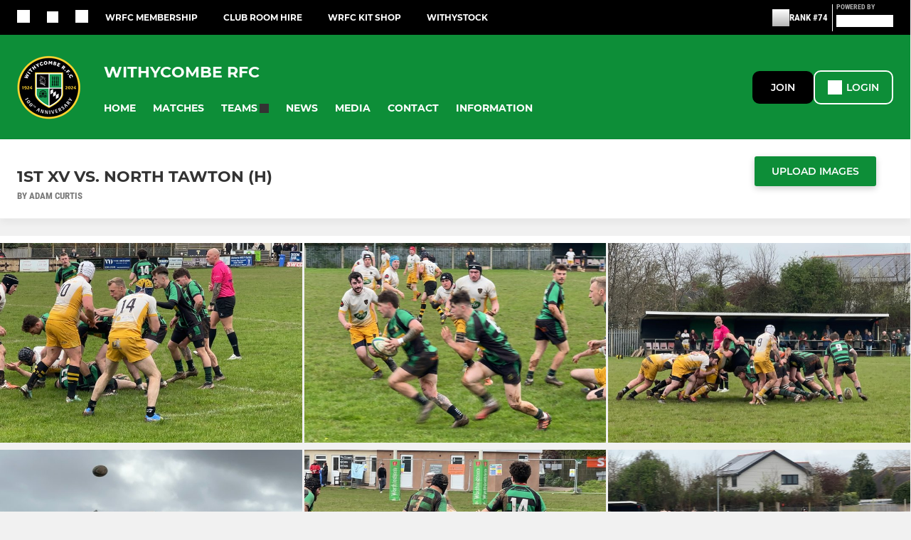

--- FILE ---
content_type: text/html; charset=utf-8
request_url: https://www.pitchero.com/clubs/withycomberfc/photos/1st-xv-vs-north-tawton-h-1098578.html
body_size: 37295
content:
<!DOCTYPE html><html lang="en" style="width:100%;overflow-x:hidden"><head><meta charSet="utf-8"/><meta name="viewport" content="initial-scale=1.0, width=device-width"/><title>1st XV Vs. North Tawton (H)</title><link rel="preconnect" href="https://img-res.pitchero.com"/><link rel="preconnect" href="https://www.googletagmanager.com"/><link rel="preconnect" href="https://www.google-analytics.com"/><style>@font-face{font-display:swap;font-family:Anton;font-style:normal;font-weight:400;src:local("Anton Regular"),local("Anton-Regular"),url(/fonts/anton-regular.woff2) format('woff2');}@font-face{font-display:swap;font-family:Roboto Condensed;font-style:normal;font-weight:700;src:local("Roboto Condensed Bold"),local("RobotoCondensed-Bold"),url(/fonts/roboto-condensed-v18-latin-700.woff2) format('woff2');}@font-face{font-display:swap;font-family:Montserrat;font-style:normal;font-weight:500;src:local("Montserrat Medium"),local("Montserrat-Medium"),url(/fonts/montserrat-v14-latin-500.woff2) format('woff2');}@font-face{font-display:swap;font-family:Montserrat;font-style:normal;font-weight:600;src:local("Montserrat SemiBold"),local("Montserrat-SemiBold"),url(/fonts/montserrat-v14-latin-600.woff2) format('woff2');}@font-face{font-display:swap;font-family:Montserrat;font-style:normal;font-weight:700;src:local("Montserrat Bold"),local("Montserrat-Bold"),url(/fonts/montserrat-v14-latin-700.woff2) format('woff2');}.c-bbcode-table{table-layout:fixed;width:100%}.bbcode-table__cell{padding:6px;border:1px solid #ddd}.bbcode-content img{max-width:100%}.bbcode-content__large{font-size:150%}.bbcode-content__small{font-size:70%}.u-line-through{text-decoration:line-through}.u-text-center{text-align:center}.u-text-right{text-align:right}@media screen and (min-width:768px){.u-lap-and-up-float-left{float:left!important}.u-lap-and-up-float-right{float:right!important}}.u-space-left--small{margin-left:12px!important}.u-space-right--small{margin-right:12px!important}.c_darkmode,:root{--phconsent-btn-secondary-text:var(--phconsent-text);--phconsent-toggle-bg-on:var(--phconsent-btn-primary-bg);--phconsent-webkit-scrollbar-bg-hover:#9199a0}#cm,#s-cnt{width:100%;z-index:6000;position:fixed;visibility:hidden}#s-bl .c-bl,#s-bl .c-bl.b-ex:first-child,#s-bl .c-bl:last-child{margin-bottom:.5em}#cm,#cs,#s-cnt{position:fixed}#c-vln,#s-bl .b-bn,#s-inr,.cc_div.ie .bar #s-bl thead tr{position:relative}#cm,#s-cnt,#s-inr{visibility:hidden}#cs,#s-bns{bottom:0;left:0;right:0}#s-cnt,#s-hdr{display:table;top:0}#s-bns,#s-hdr{height:4.75em}#c-vln,#s-c-bnc,#s-ttl{display:table-cell}#c-s-in,#cs,#s-bl,#s-cnt,#s-inr{height:100%}#s-cnt .b-bn .b-tl.exp,.cc_div .b-tg,.cc_div .c-bn,.cc_div .cc-link{cursor:pointer}#cm,#s-bl th,#s-cnt .b-bn .b-tl{font-family:inherit}#cs-ov,#s-hdr{z-index:2}:root{--phconsent-bg:#fff;--phconsent-text:#2d4156;--phconsent-btn-primary-bg:#2d4156;--phconsent-btn-primary-text:var(--phconsent-bg);--phconsent-btn-primary-hover-bg:#1d2e38;--phconsent-btn-secondary-bg:#eaeff2;--phconsent-btn-secondary-hover-bg:#d8e0e6;--phconsent-toggle-bg-off:#919ea6;--phconsent-toggle-bg-readonly:#d5dee2;--phconsent-toggle-knob-bg:#fff;--phconsent-toggle-knob-icon-color:#ecf2fa;--phconsent-block-text:var(--phconsent-text);--phconsent-cookie-category-block-bg:#f0f4f7;--phconsent-cookie-category-block-bg-hover:#e9eff4;--phconsent-section-border:#f1f3f5;--phconsent-cookie-table-border:#e9edf2;--phconsent-overlay-bg:rgba(4, 6, 8, .85);--phconsent-webkit-scrollbar-bg:#cfd5db}.c_darkmode{--phconsent-bg:#181b1d;--phconsent-text:#d8e5ea;--phconsent-btn-primary-bg:#a6c4dd;--phconsent-btn-primary-text:#000;--phconsent-btn-primary-hover-bg:#c2dff7;--phconsent-btn-secondary-bg:#33383c;--phconsent-btn-secondary-hover-bg:#3e454a;--phconsent-toggle-bg-off:#667481;--phconsent-toggle-bg-readonly:#454c54;--phconsent-toggle-knob-bg:var(--phconsent-cookie-category-block-bg);--phconsent-toggle-knob-icon-color:var(--phconsent-bg);--phconsent-block-text:#b3bfc5;--phconsent-cookie-category-block-bg:#23272a;--phconsent-cookie-category-block-bg-hover:#2b3035;--phconsent-section-border:#292d31;--phconsent-cookie-table-border:#2b3035;--phconsent-webkit-scrollbar-bg:#667481}.cc_div *,.cc_div :after,.cc_div :before,.cc_div :hover{-webkit-box-sizing:border-box;box-sizing:border-box;float:none;font-style:inherit;font-variant:normal;font-weight:inherit;font-family:inherit;line-height:1.2;font-size:1em;transition:none;animation:none;margin:0;padding:0;text-transform:none;letter-spacing:unset;color:inherit;background:0 0;border:none;border-radius:unset;box-shadow:none;text-decoration:none;text-align:left;visibility:unset;height:auto;vertical-align:baseline}#c-vln,#s-c-bnc,#s-hdr,#s-ttl,.cc_div .b-tg{vertical-align:middle}.cc_div{font-size:16px;font-weight:400;font-family:-apple-system,BlinkMacSystemFont,"Segoe UI",Roboto,Helvetica,Arial,sans-serif,"Apple Color Emoji","Segoe UI Emoji","Segoe UI Symbol";-webkit-font-smoothing:antialiased;-moz-osx-font-smoothing:grayscale;text-rendering:optimizeLegibility;color:#2d4156;color:var(--phconsent-text)}#c-ttl,#s-bl td:before,#s-ttl,.cc_div .b-tl,.cc_div .c-bn{font-weight:600}#cm,#s-bl .act .b-acc,#s-inr,.cc_div .b-tl,.cc_div .c-bl{border-radius:.35em}#s-bl .act .b-acc{border-top-left-radius:0;border-top-right-radius:0;max-height:100%;display:block;overflow:hidden}.cc_div a,.cc_div button,.cc_div input{-webkit-appearance:none;-moz-appearance:none;appearance:none}.cc_div a{border-bottom:1px solid}.cc_div a:hover{text-decoration:none;border-color:transparent}#cm-ov,#cs-ov,.c--anim #cm,.c--anim #s-cnt,.c--anim #s-inr{transition:visibility .25s linear,opacity .25s,transform .25s!important}#s-bl .c-bl,#s-bl tbody tr,#s-cnt .b-bn .b-tl{transition:background-color .25s}.c--anim .c-bn{transition:background-color .25s!important}.c--anim #cm.bar.slide,.c--anim #cm.bar.slide+#cm-ov,.c--anim .bar.slide #s-inr,.c--anim .bar.slide+#cs-ov{transition:visibility .4s,opacity .4s,transform .4s!important}#cm.bar.slide,.cc_div .bar.slide #s-inr{transform:translateX(100%);opacity:1}#cm.bar.top.slide,.cc_div .bar.left.slide #s-inr{transform:translateX(-100%);opacity:1}#cm.slide,.cc_div .slide #s-inr{transform:translateY(1.6em)}#cm.top.slide{transform:translateY(-1.6em)}#cm.bar.slide{transform:translateY(100%)}#cm.bar.top.slide{transform:translateY(-100%)}.show--consent .c--anim #cm,.show--consent .c--anim #cm.bar,.show--settings .c--anim #s-inr,.show--settings .c--anim .bar.slide #s-inr{opacity:1;transform:scale(1);visibility:visible!important}.show--consent .c--anim #cm.box.middle,.show--consent .c--anim #cm.cloud.middle{transform:scale(1) translateY(-50%)}.show--settings .c--anim #s-cnt{visibility:visible!important}.force--consent.show--consent .c--anim #cm-ov,.show--settings .c--anim #cs-ov{visibility:visible!important;opacity:1!important}#cm{padding:1.1em 1.8em 1.4em;background:#fff;background:var(--phconsent-bg);max-width:24.2em;bottom:1.25em;right:1.25em;box-shadow:0 .625em 1.875em #000;box-shadow:0 .625em 1.875em rgba(2,2,3,.28);opacity:0;transform:scale(.95);line-height:initial}#cc_div #cm{display:block!important}#c-ttl{margin-bottom:.7em;font-size:1.05em}#c-txt,#s-cnt .p{font-size:.9em;line-height:1.5em}.cloud #c-ttl{margin-top:-.15em}#s-bl .title,.cc_div #c-bns{margin-top:1.4em}.cc_div #c-bns{display:flex;justify-content:space-between}.cc_div .c-bn{color:#40505a;color:var(--phconsent-btn-secondary-text);background:#e5ebef;background:var(--phconsent-btn-secondary-bg);padding:1em 1.7em;display:inline-block;font-size:.82em;-moz-user-select:none;-khtml-user-select:none;-webkit-user-select:none;-o-user-select:none;user-select:none;text-align:center;border-radius:4px;flex:1}#c-bns button+button,#s-c-bn,#s-cnt button+button{float:right;margin-left:1em}#s-cnt #s-rall-bn{float:none}#c-bns.swap button:first-child:active,#c-bns.swap button:first-child:hover,#cm .c_link:active,#cm .c_link:hover,#s-c-bn:active,#s-c-bn:hover,#s-cnt button+button:active,#s-cnt button+button:hover{background:#d8e0e6;background:var(--phconsent-btn-secondary-hover-bg)}#s-cnt{left:0}#s-bl,#s-cnt .b-bn .b-tl{display:block;width:100%}#hubspot-messages-iframe-container{z-index:5000!important}#s-bl{outline:0;overflow-y:auto;overflow-y:overlay;overflow-x:hidden;padding:1.3em 2.1em}#cm.cloud,#s-bl .b-acc,#s-bl table,#s-inr,.cc_div span.t-lb{overflow:hidden}#s-bl .b-bn,#s-bl .c-bl.b-ex+.c-bl.b-ex,#s-bl .title:first-child{margin-top:0}#s-bl .b-acc .p{margin-top:0;padding:1em}#s-cnt .b-bn .b-tl{font-size:.95em;position:relative;padding:1.3em 6.4em 1.3em 2.7em;background:0 0}#s-cnt .act .b-bn .b-tl{border-bottom-right-radius:0;border-bottom-left-radius:0}#s-bl tbody tr:hover,#s-cnt .b-bn .b-tl:active,#s-cnt .b-bn .b-tl:hover{background:#e9eff4;background:var(--phconsent-cookie-category-block-bg-hover)}#s-bl .c-bl{padding:1em;border:1px solid #f1f3f5;border-color:var(--phconsent-section-border)}#s-bl .b-acc,.cc_div.ie .bar #c-vln{padding-top:0}#s-bl .c-bl:hover{background:#f0f4f7;background:var(--phconsent-cookie-category-block-bg)}#s-bl .c-bl:first-child{transition:none;padding:0;margin-top:0;border:none;margin-bottom:2em}#s-bl .c-bl:not(.b-ex):first-child:hover{background:unset}#s-bl .c-bl.b-ex{padding:0;border:none;background:#f0f4f7;background:var(--phconsent-cookie-category-block-bg);transition:none}#s-bl .c-bl.b-ex+.c-bl{margin-top:2em}#s-bl .b-acc{max-height:0;margin-bottom:0;display:none}#s-cnt .p{margin-top:.85em;color:#2d4156;color:var(--phconsent-block-text)}.cc_div .b-tg .c-tg.c-ro,.cc_div .b-tg .c-tgl:disabled{cursor:not-allowed}#cs{padding:0 1.7em;width:100%;top:0}#s-inr{max-width:45em;margin:0 auto;transform:scale(.96);opacity:0;padding-top:4.75em;padding-bottom:4.75em;box-shadow:rgba(3,6,9,.26) 0 13px 27px -5px}#s-bns,#s-hdr,.cc_div .b-tg,.cc_div .b-tg .c-tg,.cc_div span.t-lb{position:absolute}#s-bns,#s-hdr,#s-inr{background:#fff;background:var(--phconsent-bg)}#s-bns{padding:1em 2.1em;border-top:1px solid #f1f3f5;border-color:var(--phconsent-section-border)}.cc_div .cc-link{color:#253b48;color:var(--phconsent-btn-primary-bg);border-bottom:1px solid #253b48;border-color:var(--phconsent-btn-primary-bg);display:inline;padding-bottom:0;text-decoration:none;font-weight:600}.cc_div .cc-link:active,.cc_div .cc-link:hover{border-color:transparent}#c-bns button:first-child,#c-bns.swap button:last-child,#s-bns button:first-child{color:#fff;color:var(--phconsent-btn-primary-text);background:#253b48;background:var(--phconsent-btn-primary-bg)}#c-bns.swap button:first-child{color:#40505a;color:var(--phconsent-btn-secondary-text);background:#e5ebef;background:var(--phconsent-btn-secondary-bg)}.cc_div .b-tg .c-tgl:checked~.c-tg{background:#253b48;background:var(--phconsent-toggle-bg-on)}#c-bns button:first-child:active,#c-bns button:first-child:hover,#c-bns.swap button:last-child:active,#c-bns.swap button:last-child:hover,#s-bns button:first-child:active,#s-bns button:first-child:hover{background:#1d2e38;background:var(--phconsent-btn-primary-hover-bg)}#s-hdr{width:100%;padding:0 2.1em;border-bottom:1px solid #f1f3f5;border-color:var(--phconsent-section-border)}#c-s-in,#s-c-bn{position:relative}#s-ttl{font-size:1em}#s-c-bn{padding:0;width:1.7em;height:1.7em;font-size:1.45em;margin:0;font-weight:initial}.cc_div span.t-lb{top:0;z-index:-1;opacity:0;pointer-events:none}#c_policy__text{height:31.25em;overflow-y:auto;margin-top:1.25em}#c-s-in{transform:translateY(-50%);top:50%;height:calc(100% - 2.5em);max-height:37.5em}@media screen and (min-width:688px){#s-bl::-webkit-scrollbar{width:.9em;height:100%;background:0 0;border-radius:0 .25em .25em 0}#s-bl::-webkit-scrollbar-thumb{border:.25em solid var(--phconsent-bg);background:#cfd5db;background:var(--phconsent-webkit-scrollbar-bg);border-radius:100em}#s-bl::-webkit-scrollbar-thumb:hover{background:#9199a0;background:var(--phconsent-webkit-scrollbar-bg-hover)}#s-bl::-webkit-scrollbar-button{width:10px;height:5px}}.cc_div .b-tg{top:0;bottom:0;display:inline-block;margin:auto;right:1.2em;-webkit-user-select:none;-moz-user-select:none;-ms-user-select:none;user-select:none}#cm-ov,#cs-ov,.force--consent .cc_div{position:fixed;top:0;visibility:hidden;left:0;bottom:0}.cc_div .b-tg .c-tgl{position:absolute;cursor:pointer;display:block;top:0;left:0;margin:0;border:0}.cc_div .b-tg .c-tg{background:#919ea6;background:var(--phconsent-toggle-bg-off);transition:background-color .25s,box-shadow .25s;pointer-events:none}.cc_div .b-tg,.cc_div .b-tg .c-tg,.cc_div .b-tg .c-tgl,.cc_div span.t-lb{width:3.4em;height:1.5em;border-radius:4em}.cc_div .b-tg .c-tgl~.c-tg.c-ro{background:#d5dee2;background:var(--phconsent-toggle-bg-readonly)}.cc_div .b-tg .c-tgl~.c-tg.c-ro:after{box-shadow:none}.cc_div .b-tg .c-tg:after{content:"";position:relative;display:block;left:.125em;top:.125em;width:1.25em;height:1.25em;border:none;box-sizing:content-box;background:#fff;background:var(--phconsent-toggle-knob-bg);box-shadow:0 1px 2px rgba(24,32,35,.36);transition:transform .25s;border-radius:100%}.cc_div .b-tg .c-tgl:checked~.c-tg:after{transform:translateX(1.9em)}#s-bl table,#s-bl td,#s-bl th{border:none}#s-bl table{text-align:left;border-collapse:collapse;width:100%;padding:0;margin:0}#s-bl td,#s-bl th{padding:.8em .625em .8em 1.2em;text-align:left;vertical-align:top;font-size:.8em}#s-bl th{padding:1.2em}#s-bl thead tr:first-child{border-bottom:1px solid #e9edf2;border-color:var(--phconsent-cookie-table-border)}.force--consent #cs,.force--consent #s-cnt{width:100vw}#cm-ov,#cs-ov{right:0;opacity:0;background:rgba(4,6,8,.85);background:var(--phconsent-overlay-bg);display:none;transition:none}.c--anim #cs-ov,.cc_div .bar #s-bl table,.cc_div .bar #s-bl tbody,.cc_div .bar #s-bl td,.cc_div .bar #s-bl th,.cc_div .bar #s-bl thead,.cc_div .bar #s-bl tr,.cc_div .bar #s-cnt,.force--consent .c--anim #cm-ov,.force--consent.show--consent #cm-ov,.show--settings #cs-ov{display:block}.force--consent .cc_div{width:100vw;transition:visibility .25s linear}.force--consent.show--consent .c--anim .cc_div,.force--consent.show--settings .c--anim .cc_div{visibility:visible}.force--consent #cm{position:absolute}.force--consent #cm.bar{width:100vw;max-width:100vw}html.force--consent.show--consent{overflow-y:hidden!important}html.force--consent.show--consent,html.force--consent.show--consent body{height:auto!important;overflow-x:hidden!important}.cc_div .act .b-bn .exp::before,.cc_div .b-bn .exp::before{border:solid #2d4156;border-color:var(--phconsent-btn-secondary-text);border-width:0 2px 2px 0;padding:.2em;display:inline-block;content:'';margin-right:15px;position:absolute;transform:translateY(-50%) rotate(45deg);left:1.2em;top:50%}.cc_div .act .b-bn .b-tl::before{transform:translateY(-20%) rotate(225deg)}.cc_div .on-i::before{border:solid #fff;border-color:var(--phconsent-toggle-knob-icon-color);border-width:0 2px 2px 0;padding:.1em .1em .45em;display:inline-block;content:'';margin:0 auto;transform:rotate(45deg);top:.37em;left:.75em;position:absolute}#s-c-bn::after,#s-c-bn::before{content:'';position:absolute;left:.82em;top:.58em;height:.6em;width:1.5px;background:#444d53;background:var(--phconsent-btn-secondary-text);transform:rotate(45deg);border-radius:1em;margin:0 auto}#s-c-bn::after,.cc_div .off-i::after{transform:rotate(-45deg)}.cc_div .off-i,.cc_div .on-i{height:100%;width:50%;position:absolute;right:0;display:block;text-align:center;transition:opacity .15s}.cc_div .on-i{left:0;opacity:0}.cc_div .off-i::after,.cc_div .off-i::before{right:.8em;top:.42em;content:' ';height:.7em;width:.09375em;display:block;background:#cdd6dc;background:var(--phconsent-toggle-knob-icon-color);margin:0 auto;position:absolute;transform-origin:center}.cc_div .off-i::before{transform:rotate(45deg)}.cc_div .b-tg .c-tgl:checked~.c-tg .on-i{opacity:1}.cc_div .b-tg .c-tgl:checked~.c-tg .off-i{opacity:0}#cm.box.middle,#cm.cloud.middle{top:50%;transform:translateY(-37%);bottom:auto}#cm.box.middle.zoom,#cm.cloud.middle.zoom{transform:scale(.95) translateY(-50%)}#cm.box.center{left:1em;right:1em;margin:0 auto}#cm.cloud{max-width:50em;margin:0 auto;text-align:center;left:1em;right:1em;padding:1.3em 2em;width:unset}#cm.bar,#cm.bar.left,#cm.bar.right{left:0;right:0}.cc_div .cloud #c-inr{display:table;width:100%}.cc_div .cloud #c-inr-i{width:70%;display:table-cell;vertical-align:top;padding-right:2.4em}.cc_div .cloud #c-txt{font-size:.85em}.cc_div .cloud #c-bns{min-width:170px;display:table-cell;vertical-align:middle}#cm.cloud .c-bn{margin:.625em 0 0;width:100%}#cm.cloud .c-bn:first-child{margin:0}#cm.cloud.left{margin-right:1.25em}#cm.cloud.right{margin-left:1.25em}#cm.bar{width:100%;max-width:100%;bottom:0;border-radius:0;position:fixed;padding:2em}#cm.bar #c-inr{max-width:32em;margin:0 auto}#cm.bar #c-bns{max-width:33.75em}#cm.bar #cs,.cc_div .bar #cs{padding:0}.cc_div .bar #c-s-in{top:0;transform:none;height:100%;max-height:100%}.cc_div .bar #s-bl,.cc_div .bar #s-bns,.cc_div .bar #s-hdr{padding-left:1.6em;padding-right:1.6em}.cc_div .bar #s-inr{margin:0 0 0 auto;border-radius:0;max-width:32em}.cc_div .bar.left #s-inr{margin-left:0;margin-right:auto}.cc_div .bar #s-bl thead tr{position:absolute;top:-9999px;left:-9999px}.cc_div .bar #s-bl tr{border-top:1px solid #e3e7ed;border-color:var(--phconsent-cookie-table-border)}.cc_div .bar #s-bl td{border:none;position:relative;padding-left:35%}.cc_div .bar #s-bl td:before{position:absolute;left:1em;padding-right:.625em;white-space:nowrap;content:attr(data-column);color:#000;color:var(--phconsent-text);overflow:hidden;text-overflow:ellipsis}#cm.top{bottom:auto;top:1.25em}#cm.left{right:auto;left:1.25em}#cm.right{left:auto;right:1.25em}#cm.bar.top,.cc_div.ie #c-s-in{top:0}@media screen and (max-width:688px){#cs,#s-inr{border-radius:0}#cm.cloud.left,#cm.cloud.right,#s-inr{margin:0}#cm,#cm.cloud,#cm.left,#cm.right{width:auto;max-width:100%;margin:0;padding:1.4em!important;right:1em;left:1em;bottom:1em;display:block}.force--consent #cm,.force--consent #cm.cloud{width:auto;max-width:100vw}#cm.top{top:1em;bottom:auto}#cm.bottom{bottom:1em;top:auto}#cm.bar.bottom{bottom:0}#cm.cloud .c-bn{font-size:.85em}#s-bns,.cc_div .bar #s-bns{padding:1em 1.3em}.cc_div .bar #s-inr{max-width:100%;width:100%}.cc_div .cloud #c-inr-i{padding-right:0}#cs{padding:0}#c-s-in{max-height:100%;height:100%;top:0;transform:none}.cc_div .b-tg{transform:scale(1.1);right:1.1em}#s-inr{padding-bottom:7.9em}#s-bns{height:7.9em}#s-bl,.cc_div .bar #s-bl{padding:1.3em}#s-hdr,.cc_div .bar #s-hdr{padding:0 1.3em}#s-bl table{width:100%}#s-inr.bns-t{padding-bottom:10.5em}.bns-t #s-bns{height:10.5em}.cc_div .bns-t .c-bn{font-size:.83em;padding:.9em 1.6em}#s-cnt .b-bn .b-tl{padding-top:1.2em;padding-bottom:1.2em}#s-bl table,#s-bl tbody,#s-bl td,#s-bl th,#s-bl thead,#s-bl tr,#s-cnt{display:block}#s-bl thead tr{position:absolute;top:-9999px;left:-9999px}#s-bl tr{border-top:1px solid #e3e7ed;border-color:var(--phconsent-cookie-table-border)}#s-bl td{border:none;position:relative;padding-left:35%}#s-bl td:before{position:absolute;left:1em;padding-right:.625em;white-space:nowrap;content:attr(data-column);color:#000;color:var(--phconsent-text);overflow:hidden;text-overflow:ellipsis}#cm .c-bn,.cc_div .c-bn{width:100%;margin-right:0}#s-cnt #s-rall-bn{margin-left:0}.cc_div #c-bns{flex-direction:column}#c-bns button+button,#s-cnt button+button{margin-top:.625em;margin-left:0;float:unset}#cm.box,#cm.cloud{left:1em;right:1em;width:auto}.cc_div .cloud #c-bns,.cc_div .cloud #c-inr,.cc_div .cloud #c-inr-i{display:block;width:auto;min-width:unset}.cc_div .cloud #c-txt{font-size:.9em}.cc_div .cloud #c-bns{margin-top:1.625em}}.cc_div.ie #c-vln{height:100%;padding-top:5.62em}.cc_div.ie #cs{max-height:37.5em;position:relative;top:0;margin-top:-5.625em}.cc_div.ie .bar #cs{margin-top:0;max-height:100%}.cc_div.ie #cm{border:1px solid #dee6e9}.cc_div.ie .b-tg{padding-left:1em;margin-bottom:.7em}.cc_div.ie .b-tg .c-tgl:checked~.c-tg:after{left:1.95em}.cc_div.ie #s-bl table{overflow:auto}.cc_div.ie .b-tg .c-tg,.cc_div.ie .bar #s-bl td:before{display:none}.cc_div.ie .b-tg .c-tgl{position:relative;display:inline-block;vertical-align:middle;margin-bottom:.2em;height:auto}.cc_div.ie #s-cnt .b-bn .b-tl{padding:1.3em 6.4em 1.3em 1.4em}.cc_div.ie .bar #s-bl td{padding:.8em .625em .8em 1.2em}body,h1,h2,h3,h4,h5,h6{margin:0}body,textarea{color:#333}*{word-break:break-word;hyphens:auto}html{-webkit-font-smoothing:antialiased;-moz-osx-font-smoothing:grayscale}body{background:#f1f1f1;min-width:320px;max-width:100vw;overflow-x:hidden}a{color:inherit;text-decoration:none}#footer a:hover{text-decoration:underline}label{display:block}button{background:0 0;border:none;padding:0;cursor:pointer}table{border-collapse:collapse;border-spacing:0}@media screen and (max-width:768px){.c-homepage--matches .homepage__matches,.c-homepage--news .homepage__news{display:block}.c-homepage--matches .homepage__news,.c-homepage--news .homepage__matches{display:none}}.vimeoPlayer iframe{position:absolute;top:0;left:0;width:100%;height:100%}.video-js .vjs-control-bar{z-index:2}.video-js .vjs-time-tooltip{white-space:nowrap}.video-js .vjs-mouse-display{display:none!important}.vjs-poster{background-size:cover!important}.cardHighlight img{transition:transform .2s ease-in-out,opacity .25s ease-in-out!important}.cardHighlight:hover img,.cardHighlightSlow:hover img{transform:scale(1.05)}.cardHighlightSlow img{transition:transform .75s ease-in-out,opacity .75s ease-in-out!important}button,hr,input{overflow:visible}progress,sub,sup{vertical-align:baseline}[type=checkbox],[type=radio],legend{box-sizing:border-box;padding:0}html{line-height:1.15;-webkit-text-size-adjust:100%}body{margin:0}details,main{display:block}h1{font-size:2em;margin:.67em 0}hr{box-sizing:content-box;height:0}code,kbd,pre,samp{font-family:monospace,monospace;font-size:1em}a{background-color:transparent}abbr[title]{border-bottom:none;text-decoration:underline;text-decoration:underline dotted}b,strong{font-weight:bolder}small{font-size:80%}sub,sup{font-size:75%;line-height:0;position:relative}sub{bottom:-.25em}sup{top:-.5em}img{border-style:none}button,input,optgroup,select,textarea{font-family:inherit;font-size:100%;line-height:1.15;margin:0}button,select{text-transform:none}[type=button],[type=reset],[type=submit],button{-webkit-appearance:button}[type=button]::-moz-focus-inner,[type=reset]::-moz-focus-inner,[type=submit]::-moz-focus-inner,button::-moz-focus-inner{border-style:none;padding:0}[type=button]:-moz-focusring,[type=reset]:-moz-focusring,[type=submit]:-moz-focusring,button:-moz-focusring{outline:ButtonText dotted 1px}fieldset{padding:.35em .75em .625em}legend{color:inherit;display:table;max-width:100%;white-space:normal}textarea{overflow:auto}[type=number]::-webkit-inner-spin-button,[type=number]::-webkit-outer-spin-button{height:auto}[type=search]{-webkit-appearance:textfield;outline-offset:-2px}[type=search]::-webkit-search-decoration{-webkit-appearance:none}::-webkit-file-upload-button{-webkit-appearance:button;font:inherit}summary{display:list-item}[hidden],template{display:none}</style><style data-styled="cVNztW ZEcNI yBDXB dMWPXh jLWFlq idTlwM hulqWb gnIHZZ bAiMxx fwsopc eQgaiW ixKpgu fogvoJ cGwrDK dnRXGh hbLBJM kQnPtQ jATMFD dYWqvZ burtwc bGxIll eKCTep cOOURy hnGalR fprmf ietoRU gkUCEX fntCZT ehAeFp lhxAza gCEFyB kBbGVN cXjkSc heBHSX eeLZCd ieQXDz kNnYHI gZnCzr bfWisN dmKfvP iKubvt jhtkdG jtcsZV kvbEUM hKrjam gDEnxj gEVopO bBHwee bhubkO eKeOQH lnoHXm eishKp jpLvDw GldLF kJNYBT ibpwDM cGVSm fhcIhD fkRbTh kJwZSR dIhTGr jHyhhF gcFBgh hIKbSO bLIXkn fNURag OeRGx bFedBU iXaQYZ kWeCZF cGQvMX fLxNqI YOzpP kpqXAH coGLgl kFYWBy jCpQie iTOXrM hTqEEm lbJOtg hDVqKw dvFIkc bpSZvn bijDpr isuHUc enJRlB KCiEP bCOQrg eaEAPi fKcJBO dpWhJq hsOpIP eBvgqr jAPFqc jUYjcj fEtKRg eUwQzQ bcuhiX hzEUCN eQaAlv ihNFvT cTquwb dkMcZy fzkzhg jvyJGu cqPsGa gWdKUE juKyFR rvofv iBsoOG ipVkXx bkysJr fEbcHw jrvUcE eSecec jKpbph dLSAOi gZSRWr bBNJVT hvaaym mIZXl LgyOs gTGwag bJjDUV WBHB vdfpw dWYKqi ftOrnG hMJYhw VZrIA cpPffu jZOCHM iKmoVo hfNvyC LuoGk jELWvp eJcfgR QjQZi hVqyDo gpjwMg dmLGyN iKxCQD gzMDXp eNafHR ehQTIY edoQWW iNppbi" data-styled-version="4.4.1">
/* sc-component-id: sc-bwzfXH */
.cVNztW{font-family:'Montserrat','Gibson','Roboto',Arial,Helvetica,sans-serif;font-size:1rem;font-weight:normal;-webkit-letter-spacing:auto;-moz-letter-spacing:auto;-ms-letter-spacing:auto;letter-spacing:auto;line-height:1.5;opacity:1;text-transform:none;}.ZEcNI{fill:#fff;color:#fff;font-family:'Montserrat','Gibson','Roboto',Arial,Helvetica,sans-serif;font-size:12px;font-weight:700;-webkit-letter-spacing:auto;-moz-letter-spacing:auto;-ms-letter-spacing:auto;letter-spacing:auto;line-height:15px;opacity:1;text-transform:uppercase;}.yBDXB{fill:#fff;color:#fff;font-family:'Roboto Condensed','Gibson','Roboto',Arial,Helvetica,sans-serif;font-size:13px;font-weight:500;-webkit-letter-spacing:auto;-moz-letter-spacing:auto;-ms-letter-spacing:auto;letter-spacing:auto;line-height:15px;opacity:1;text-transform:uppercase;}.dMWPXh{fill:#ababab;color:#ababab;font-family:'Roboto Condensed','Gibson','Roboto',Arial,Helvetica,sans-serif;font-size:10px;font-weight:bold;-webkit-letter-spacing:auto;-moz-letter-spacing:auto;-ms-letter-spacing:auto;letter-spacing:auto;line-height:11px;opacity:1;text-transform:uppercase;}.jLWFlq{fill:#FFFFFF;color:#FFFFFF;font-family:'Montserrat','Gibson','Roboto',Arial,Helvetica,sans-serif;font-size:16px;font-weight:bold;-webkit-letter-spacing:auto;-moz-letter-spacing:auto;-ms-letter-spacing:auto;letter-spacing:auto;line-height:15px;opacity:1;text-transform:uppercase;} @media screen and (min-width:820px){.jLWFlq{font-size:22px;line-height:27px;}}.idTlwM{fill:#FFFFFF;color:#FFFFFF;font-family:'Montserrat','Gibson','Roboto',Arial,Helvetica,sans-serif;font-size:14px;font-weight:700;-webkit-letter-spacing:auto;-moz-letter-spacing:auto;-ms-letter-spacing:auto;letter-spacing:auto;line-height:15px;opacity:1;text-transform:uppercase;}.hulqWb{fill:inherit;color:inherit;font-family:'Montserrat','Gibson','Roboto',Arial,Helvetica,sans-serif;font-size:14px;font-weight:600;-webkit-letter-spacing:auto;-moz-letter-spacing:auto;-ms-letter-spacing:auto;letter-spacing:auto;line-height:18px;opacity:1;text-transform:uppercase;}.gnIHZZ{fill:#333;color:#333;font-family:inherit;font-size:1rem;font-weight:bold;-webkit-letter-spacing:auto;-moz-letter-spacing:auto;-ms-letter-spacing:auto;letter-spacing:auto;line-height:1.5;opacity:1;text-transform:uppercase;}.bAiMxx{fill:#FFF;color:#FFF;font-family:inherit;font-size:1rem;font-weight:bold;-webkit-letter-spacing:auto;-moz-letter-spacing:auto;-ms-letter-spacing:auto;letter-spacing:auto;line-height:1.5;opacity:1;text-transform:uppercase;}.fwsopc{fill:#FFF;color:#FFF;font-family:'Montserrat','Gibson','Roboto',Arial,Helvetica,sans-serif;font-size:16px;font-weight:bold;-webkit-letter-spacing:auto;-moz-letter-spacing:auto;-ms-letter-spacing:auto;letter-spacing:auto;line-height:20px;opacity:1;text-transform:uppercase;}.eQgaiW{fill:#FFF;color:#FFF;font-family:'Montserrat','Gibson','Roboto',Arial,Helvetica,sans-serif;font-size:14px;font-weight:bold;-webkit-letter-spacing:auto;-moz-letter-spacing:auto;-ms-letter-spacing:auto;letter-spacing:auto;line-height:16px;opacity:1;text-transform:uppercase;}.ixKpgu{fill:lightgrey;color:lightgrey;font-family:inherit;font-size:0.75rem;font-weight:normal;-webkit-letter-spacing:auto;-moz-letter-spacing:auto;-ms-letter-spacing:auto;letter-spacing:auto;line-height:1.5;opacity:1;text-transform:uppercase;}.fogvoJ{fill:#FFF;color:#FFF;font-family:'Montserrat','Gibson','Roboto',Arial,Helvetica,sans-serif;font-size:large;font-weight:bold;-webkit-letter-spacing:auto;-moz-letter-spacing:auto;-ms-letter-spacing:auto;letter-spacing:auto;line-height:15px;opacity:1;text-transform:uppercase;}.cGwrDK{text-align:center;font-family:inherit;font-size:1rem;font-weight:normal;-webkit-letter-spacing:auto;-moz-letter-spacing:auto;-ms-letter-spacing:auto;letter-spacing:auto;line-height:1.5;opacity:1;text-transform:none;}.dnRXGh{fill:#FFF;color:#FFF;font-family:'Montserrat','Gibson','Roboto',Arial,Helvetica,sans-serif;font-size:22px;font-weight:bold;-webkit-letter-spacing:auto;-moz-letter-spacing:auto;-ms-letter-spacing:auto;letter-spacing:auto;line-height:27px;opacity:1;text-transform:uppercase;}.hbLBJM{fill:#FFF;color:#FFF;font-family:'Montserrat','Gibson','Roboto',Arial,Helvetica,sans-serif;font-size:14px;font-weight:500;-webkit-letter-spacing:auto;-moz-letter-spacing:auto;-ms-letter-spacing:auto;letter-spacing:auto;line-height:21px;opacity:1;text-transform:none;}.kQnPtQ{fill:#FFF;color:#FFF;font-family:'Montserrat','Gibson','Roboto',Arial,Helvetica,sans-serif;font-size:14px;font-weight:600;-webkit-letter-spacing:auto;-moz-letter-spacing:auto;-ms-letter-spacing:auto;letter-spacing:auto;line-height:18px;opacity:1;text-transform:none;}.jATMFD{text-align:left;fill:#FFF;color:#FFF;font-family:'Montserrat','Gibson','Roboto',Arial,Helvetica,sans-serif;font-size:12px;font-weight:500;-webkit-letter-spacing:auto;-moz-letter-spacing:auto;-ms-letter-spacing:auto;letter-spacing:auto;line-height:14px;opacity:1;text-transform:none;}.dYWqvZ{text-align:center;fill:#FFF;color:#FFF;font-family:'Roboto Condensed','Gibson','Roboto',Arial,Helvetica,sans-serif;font-size:13px;font-weight:bold;-webkit-letter-spacing:auto;-moz-letter-spacing:auto;-ms-letter-spacing:auto;letter-spacing:auto;line-height:15px;opacity:1;text-transform:uppercase;}.burtwc{font-family:'Montserrat','Gibson','Roboto',Arial,Helvetica,sans-serif;font-size:22px;font-weight:bold;-webkit-letter-spacing:auto;-moz-letter-spacing:auto;-ms-letter-spacing:auto;letter-spacing:auto;line-height:27px;opacity:1;text-transform:uppercase;}.bGxIll{fill:#767676;color:#767676;font-family:'Roboto Condensed','Gibson','Roboto',Arial,Helvetica,sans-serif;font-size:13px;font-weight:bold;-webkit-letter-spacing:auto;-moz-letter-spacing:auto;-ms-letter-spacing:auto;letter-spacing:auto;line-height:15px;opacity:1;text-transform:uppercase;}.eKCTep{font-family:'Montserrat','Gibson','Roboto',Arial,Helvetica,sans-serif;font-size:14px;font-weight:600;-webkit-letter-spacing:auto;-moz-letter-spacing:auto;-ms-letter-spacing:auto;letter-spacing:auto;line-height:18px;opacity:1;text-transform:none;} @media screen and (min-width:479px){.eKCTep{font-size:18px;line-height:24px;}}.cOOURy{text-align:center;fill:#333;color:#333;font-family:'Montserrat','Gibson','Roboto',Arial,Helvetica,sans-serif;font-size:18px;font-weight:bold;-webkit-letter-spacing:auto;-moz-letter-spacing:auto;-ms-letter-spacing:auto;letter-spacing:auto;line-height:27px;opacity:1;text-transform:uppercase;}.hnGalR{text-align:center;fill:#333;color:#333;font-family:'Montserrat','Gibson','Roboto',Arial,Helvetica,sans-serif;font-size:22px;font-weight:bold;-webkit-letter-spacing:auto;-moz-letter-spacing:auto;-ms-letter-spacing:auto;letter-spacing:auto;line-height:27px;opacity:1;text-transform:uppercase;}.fprmf{text-align:left;fill:#FFFFFF;color:#FFFFFF;font-family:'Montserrat','Gibson','Roboto',Arial,Helvetica,sans-serif;font-size:18px;font-weight:bold;-webkit-letter-spacing:auto;-moz-letter-spacing:auto;-ms-letter-spacing:auto;letter-spacing:auto;line-height:27px;opacity:1;text-transform:uppercase;}.ietoRU{text-align:left;fill:#FFFFFF;color:#FFFFFF;font-family:'Montserrat','Gibson','Roboto',Arial,Helvetica,sans-serif;font-size:16px;font-weight:500;-webkit-letter-spacing:auto;-moz-letter-spacing:auto;-ms-letter-spacing:auto;letter-spacing:auto;line-height:14px;opacity:1;text-transform:none;}.gkUCEX{fill:#FFFFFF;color:#FFFFFF;font-family:'Montserrat','Gibson','Roboto',Arial,Helvetica,sans-serif;font-size:14px;font-weight:normal;-webkit-letter-spacing:auto;-moz-letter-spacing:auto;-ms-letter-spacing:auto;letter-spacing:auto;line-height:15px;opacity:1;text-transform:uppercase;}.fntCZT{fill:#FFFFFF;color:#FFFFFF;font-family:'Montserrat','Gibson','Roboto',Arial,Helvetica,sans-serif;font-size:14px;font-weight:bold;-webkit-letter-spacing:auto;-moz-letter-spacing:auto;-ms-letter-spacing:auto;letter-spacing:auto;line-height:27px;opacity:1;text-transform:uppercase;}.ehAeFp{fill:#fff;color:#fff;font-family:'Roboto Condensed','Gibson','Roboto',Arial,Helvetica,sans-serif;font-size:10px;font-weight:bold;-webkit-letter-spacing:auto;-moz-letter-spacing:auto;-ms-letter-spacing:auto;letter-spacing:auto;line-height:11px;opacity:1;text-transform:uppercase;}.lhxAza{text-align:left;fill:#fff;color:#fff;font-family:'Montserrat','Gibson','Roboto',Arial,Helvetica,sans-serif;font-size:14px;font-weight:normal;-webkit-letter-spacing:auto;-moz-letter-spacing:auto;-ms-letter-spacing:auto;letter-spacing:auto;line-height:18px;opacity:1;text-transform:none;}.gCEFyB{text-align:center;font-family:inherit;font-size:1rem;font-weight:normal;-webkit-letter-spacing:auto;-moz-letter-spacing:auto;-ms-letter-spacing:auto;letter-spacing:auto;line-height:1.5;opacity:1;text-transform:none;} @media screen and (min-width:768px){.gCEFyB{text-align:left;}}.kBbGVN{fill:#fff;color:#fff;font-family:'Montserrat','Gibson','Roboto',Arial,Helvetica,sans-serif;font-size:14px;font-weight:500;-webkit-letter-spacing:auto;-moz-letter-spacing:auto;-ms-letter-spacing:auto;letter-spacing:auto;line-height:14px;opacity:1;text-transform:none;}.cXjkSc{fill:#fff;color:#fff;font-family:'Montserrat','Gibson','Roboto',Arial,Helvetica,sans-serif;font-size:14px;font-weight:600;-webkit-letter-spacing:auto;-moz-letter-spacing:auto;-ms-letter-spacing:auto;letter-spacing:auto;line-height:18px;opacity:1;text-transform:uppercase;}.heBHSX{fill:#fff;color:#fff;font-family:'Montserrat','Gibson','Roboto',Arial,Helvetica,sans-serif;font-size:12px;font-weight:500;-webkit-letter-spacing:auto;-moz-letter-spacing:auto;-ms-letter-spacing:auto;letter-spacing:auto;line-height:14px;opacity:1;text-transform:none;}.eeLZCd{fill:#FFFFFF;color:#FFFFFF;font-family:'Montserrat','Gibson','Roboto',Arial,Helvetica,sans-serif;font-size:12px;font-weight:500;-webkit-letter-spacing:auto;-moz-letter-spacing:auto;-ms-letter-spacing:auto;letter-spacing:auto;line-height:14px;opacity:1;text-transform:none;}.ieQXDz{text-align:center;fill:#FFFFFF;color:#FFFFFF;font-family:'Montserrat','Gibson','Roboto',Arial,Helvetica,sans-serif;font-size:12px;font-weight:500;-webkit-letter-spacing:auto;-moz-letter-spacing:auto;-ms-letter-spacing:auto;letter-spacing:auto;line-height:14px;opacity:1;text-transform:none;}
/* sc-component-id: sc-htpNat */
.cpPffu{display:inline-block;position:relative;margin-bottom:0px;margin-left:0px;margin-right:0px;margin-top:0px;padding-bottom:12px;padding-left:24px;padding-right:24px;padding-top:12px;border-radius:10px;fill:currentColor;-webkit-transition:background-color 0.5s ease;transition:background-color 0.5s ease;outline:0px;cursor:pointer;border:2px solid white;background-color:transparent;color:white;}.jZOCHM{display:inline-block;position:relative;margin-bottom:0px;margin-left:0px;margin-right:0px;margin-top:0px;padding-bottom:12px;padding-left:24px;padding-right:24px;padding-top:12px;border-radius:3px;fill:currentColor;-webkit-transition:background-color 0.5s ease;transition:background-color 0.5s ease;outline:0px;cursor:pointer;border:none;background-color:transparent;color:#FFFFFF;}.iKmoVo{display:inline-block;position:relative;margin-bottom:0px;margin-left:0px;margin-right:0px;margin-top:0px;padding-bottom:12px;padding-left:24px;padding-right:24px;padding-top:12px;border-radius:10px;fill:currentColor;-webkit-transition:background-color 0.5s ease;transition:background-color 0.5s ease;outline:0px;cursor:pointer;border:2px solid white;background-color:white;color:black;width:100%;}.hfNvyC{display:inline-block;position:relative;margin-bottom:0px;margin-left:0px;margin-right:0px;margin-top:0px;padding-bottom:12px;padding-left:24px;padding-right:24px;padding-top:12px;border-radius:10px;fill:currentColor;-webkit-transition:background-color 0.5s ease;transition:background-color 0.5s ease;outline:0px;cursor:not-allowed;border:2px solid #00D296;background-color:#00D296;color:white;width:100%;opacity:0.2;}.LuoGk{display:inline-block;position:relative;margin-bottom:0px;margin-left:0px;margin-right:0px;margin-top:0px;padding-bottom:12px;padding-left:24px;padding-right:24px;padding-top:12px;border-radius:3px;fill:currentColor;-webkit-transition:background-color 0.5s ease;transition:background-color 0.5s ease;outline:0px;cursor:pointer;border:none;background-color:#0D8E38;color:#FFFFFF;box-shadow:rgba(0,0,0,0.2) 0px 3px 10px 0px;width:100%;} .LuoGk:hover{background-color:#0faa43;color:#222222;}.jELWvp{display:inline-block;position:relative;margin-bottom:0px;margin-left:0px;margin-right:0px;margin-top:0px;padding-bottom:12px;padding-left:24px;padding-right:24px;padding-top:12px;border-radius:3px;fill:currentColor;-webkit-transition:background-color 0.5s ease;transition:background-color 0.5s ease;outline:0px;cursor:pointer;border:none;background-color:#FFFFFF;color:#222;width:100%;}
/* sc-component-id: sc-ifAKCX */
.bLIXkn{padding-top:4px;padding-right:24px;padding-bottom:4px;padding-left:24px;}.fNURag{padding-right:36px;}.OeRGx{padding-right:6px;}@media screen and (min-width:820px){.bFedBU{padding-right:24px;padding-left:24px;}}@media screen and (min-width:820px){.iXaQYZ{padding-top:24px;padding-bottom:24px;}}.kWeCZF{padding-top:12px;padding-right:12px;padding-bottom:12px;padding-left:12px;} @media screen and (min-width:820px){.kWeCZF{padding-top:0;padding-right:12px;padding-bottom:0;padding-left:0;}}.cGQvMX{padding-top:12px;padding-right:12px;padding-bottom:12px;padding-left:0px;} @media screen and (min-width:820px){.cGQvMX{padding-top:36px;padding-bottom:0;padding-left:48px;}}.fLxNqI{padding-bottom:3px;padding-left:12px;}.YOzpP{padding-top:12px;padding-right:12px;padding-bottom:12px;padding-left:12px;}.kpqXAH{padding-left:3px;}.coGLgl{padding-top:12px;padding-right:12px;padding-bottom:12px;}.kFYWBy{padding-top:9px;padding-right:9px;padding-bottom:9px;padding-left:9px;}.jCpQie{padding-right:6px;padding-left:6px;}.iTOXrM{padding-bottom:0px;}.hTqEEm{padding-top:6px;padding-right:24px;padding-left:24px;}.lbJOtg{padding-top:20px;padding-bottom:20px;}.hDVqKw{padding-top:24px;padding-right:24px;padding-left:24px;}.dvFIkc{padding-top:12px;}.bpSZvn{padding-bottom:36px;}.bijDpr{padding-top:24px;padding-bottom:48px;padding-left:24px;}.isuHUc{padding-top:36px;padding-right:72px;padding-bottom:36px;padding-left:24px;}.enJRlB{padding-left:24px;}.KCiEP{padding-right:24px;padding-bottom:0px;padding-left:24px;}.bCOQrg{padding-top:36px;padding-right:24px;padding-bottom:60px;padding-left:24px;}.eaEAPi{padding-right:36px;padding-left:36px;}.fKcJBO{padding-top:48px;padding-bottom:48px;}.dpWhJq{padding-top:12px;padding-bottom:12px;padding-left:24px;}.hsOpIP{padding-top:24px;padding-bottom:24px;}.eBvgqr{padding-bottom:24px;}.jAPFqc{padding-top:36px;padding-bottom:36px;}.jUYjcj{padding-top:3px;padding-bottom:3px;} @media screen and (min-width:1280px){.jUYjcj{padding-top:6px;padding-bottom:6px;}}.fEtKRg{padding-top:36px;padding-right:12px;padding-bottom:36px;padding-left:12px;} @media screen and (min-width:768px){}.eUwQzQ{padding-right:12px;padding-bottom:24px;padding-left:12px;}.bcuhiX{padding-top:48px;padding-right:12px;padding-bottom:48px;padding-left:12px;} @media screen and (min-width:768px){}.hzEUCN{padding-left:6px;}
/* sc-component-id: sc-gzVnrw */
.dkMcZy{display:-webkit-box;display:-webkit-flex;display:-ms-flexbox;display:flex;-webkit-flex-direction:row;-ms-flex-direction:row;flex-direction:row;-webkit-align-items:center;-webkit-box-align:center;-ms-flex-align:center;align-items:center;-webkit-box-pack:justify;-webkit-justify-content:space-between;-ms-flex-pack:justify;justify-content:space-between;-webkit-flex-wrap:nowrap;-ms-flex-wrap:nowrap;flex-wrap:nowrap;}.fzkzhg{display:-webkit-box;display:-webkit-flex;display:-ms-flexbox;display:flex;-webkit-flex-direction:row;-ms-flex-direction:row;flex-direction:row;-webkit-align-items:center;-webkit-box-align:center;-ms-flex-align:center;align-items:center;-webkit-box-pack:start;-webkit-justify-content:flex-start;-ms-flex-pack:start;justify-content:flex-start;-webkit-flex-wrap:wrap;-ms-flex-wrap:wrap;flex-wrap:wrap;}.jvyJGu{display:-webkit-box;display:-webkit-flex;display:-ms-flexbox;display:flex;-webkit-flex-direction:row;-ms-flex-direction:row;flex-direction:row;-webkit-align-items:center;-webkit-box-align:center;-ms-flex-align:center;align-items:center;-webkit-box-pack:start;-webkit-justify-content:flex-start;-ms-flex-pack:start;justify-content:flex-start;-webkit-flex-wrap:nowrap;-ms-flex-wrap:nowrap;flex-wrap:nowrap;}.cqPsGa{display:-webkit-box;display:-webkit-flex;display:-ms-flexbox;display:flex;-webkit-flex-direction:column;-ms-flex-direction:column;flex-direction:column;-webkit-align-items:stretch;-webkit-box-align:stretch;-ms-flex-align:stretch;align-items:stretch;-webkit-box-pack:start;-webkit-justify-content:flex-start;-ms-flex-pack:start;justify-content:flex-start;-webkit-flex-wrap:nowrap;-ms-flex-wrap:nowrap;flex-wrap:nowrap;}.gWdKUE{display:-webkit-box;display:-webkit-flex;display:-ms-flexbox;display:flex;-webkit-flex-direction:row;-ms-flex-direction:row;flex-direction:row;-webkit-align-items:center;-webkit-box-align:center;-ms-flex-align:center;align-items:center;-webkit-box-pack:end;-webkit-justify-content:flex-end;-ms-flex-pack:end;justify-content:flex-end;-webkit-flex-wrap:wrap;-ms-flex-wrap:wrap;flex-wrap:wrap;}.juKyFR{display:-webkit-box;display:-webkit-flex;display:-ms-flexbox;display:flex;-webkit-flex-direction:row;-ms-flex-direction:row;flex-direction:row;-webkit-align-items:stretch;-webkit-box-align:stretch;-ms-flex-align:stretch;align-items:stretch;-webkit-box-pack:start;-webkit-justify-content:flex-start;-ms-flex-pack:start;justify-content:flex-start;-webkit-flex-wrap:nowrap;-ms-flex-wrap:nowrap;flex-wrap:nowrap;}.rvofv{display:-webkit-box;display:-webkit-flex;display:-ms-flexbox;display:flex;-webkit-flex-direction:row;-ms-flex-direction:row;flex-direction:row;-webkit-align-items:center;-webkit-box-align:center;-ms-flex-align:center;align-items:center;-webkit-box-pack:center;-webkit-justify-content:center;-ms-flex-pack:center;justify-content:center;-webkit-flex-wrap:nowrap;-ms-flex-wrap:nowrap;flex-wrap:nowrap;}.iBsoOG{display:-webkit-box;display:-webkit-flex;display:-ms-flexbox;display:flex;-webkit-flex-direction:row;-ms-flex-direction:row;flex-direction:row;-webkit-align-items:stretch;-webkit-box-align:stretch;-ms-flex-align:stretch;align-items:stretch;-webkit-box-pack:justify;-webkit-justify-content:space-between;-ms-flex-pack:justify;justify-content:space-between;-webkit-flex-wrap:nowrap;-ms-flex-wrap:nowrap;flex-wrap:nowrap;}.ipVkXx{display:-webkit-box;display:-webkit-flex;display:-ms-flexbox;display:flex;-webkit-flex-direction:column;-ms-flex-direction:column;flex-direction:column;-webkit-align-items:flex-start;-webkit-box-align:flex-start;-ms-flex-align:flex-start;align-items:flex-start;-webkit-box-pack:start;-webkit-justify-content:flex-start;-ms-flex-pack:start;justify-content:flex-start;-webkit-flex-wrap:nowrap;-ms-flex-wrap:nowrap;flex-wrap:nowrap;}.bkysJr{display:-webkit-box;display:-webkit-flex;display:-ms-flexbox;display:flex;-webkit-flex-direction:column;-ms-flex-direction:column;flex-direction:column;-webkit-align-items:center;-webkit-box-align:center;-ms-flex-align:center;align-items:center;-webkit-box-pack:start;-webkit-justify-content:flex-start;-ms-flex-pack:start;justify-content:flex-start;-webkit-flex-wrap:nowrap;-ms-flex-wrap:nowrap;flex-wrap:nowrap;}.fEbcHw{display:-webkit-box;display:-webkit-flex;display:-ms-flexbox;display:flex;-webkit-flex-direction:row;-ms-flex-direction:row;flex-direction:row;-webkit-align-items:stretch;-webkit-box-align:stretch;-ms-flex-align:stretch;align-items:stretch;-webkit-box-pack:start;-webkit-justify-content:flex-start;-ms-flex-pack:start;justify-content:flex-start;-webkit-flex-wrap:wrap;-ms-flex-wrap:wrap;flex-wrap:wrap;}
/* sc-component-id: sc-htoDjs */
.kNnYHI{display:grid;grid-template-columns:minmax(0,1fr);grid-template-rows:auto 1fr auto;}.gZnCzr{display:grid;grid-template-columns:80px minmax(0,1fr);-webkit-align-items:center;-webkit-box-align:center;-ms-flex-align:center;align-items:center;} @media screen and (min-width:820px){.gZnCzr{grid-template-columns:110px minmax(0,1fr);}}.bfWisN{display:grid;grid-template-columns:1fr auto;-webkit-align-items:center;-webkit-box-align:center;-ms-flex-align:center;align-items:center;justify-items:space-between;}.dmKfvP{display:grid;grid-template-columns:1fr 1fr;grid-column-gap:24px;}.iKubvt{display:grid;grid-template-columns:1fr auto;grid-column-gap:24px;-webkit-align-items:center;-webkit-box-align:center;-ms-flex-align:center;align-items:center;}.jhtkdG{display:grid;grid-template-rows:auto minmax(0,1fr);}.jtcsZV{display:grid;grid-template-columns:repeat(12,1fr);grid-column-gap:6px;grid-row-gap:6px;} @media screen and (min-width:1280px){.jtcsZV{grid-template-columns:repeat(12,1fr);}} @media screen and (min-width:479px) and (max-width:1280px){.jtcsZV{grid-template-columns:repeat(9,1fr);grid-column-gap:3px;grid-row-gap:3px;}} @media screen and (max-width:479px){.jtcsZV{grid-template-columns:repeat(6,1fr);grid-column-gap:3px;grid-row-gap:3px;}}.kvbEUM{display:grid;grid-template-columns:1fr;-webkit-align-items:center;-webkit-box-align:center;-ms-flex-align:center;align-items:center;justify-items:center;} @media screen and (min-width:820px){.kvbEUM{grid-template-columns:33% 33% 33%;}}.hKrjam{display:grid;grid-template-columns:repeat(2,minmax(0,1fr));grid-row-gap:24px;justify-items:center;}.gDEnxj{display:grid;grid-template-columns:33% 67%;-webkit-align-items:center;-webkit-box-align:center;-ms-flex-align:center;align-items:center;}
/* sc-component-id: sc-iwsKbI */
@media screen and (min-width:820px){.eJcfgR{display:none;}}
/* sc-component-id: sc-gqjmRU */
.eNafHR{position:relative;display:inline-block;line-height:0;overflow:hidden;text-align:center;height:auto;max-height:none;padding-top:66.01123595505618%;width:100%;max-width:none;}
/* sc-component-id: sc-VigVT */
.ehQTIY{display:block;height:inherit;width:inherit;max-height:inherit;max-width:inherit;opacity:1;-webkit-transition:opacity 0.25s ease-in-out;transition:opacity 0.25s ease-in-out;}
/* sc-component-id: sc-fjdhpX */
.dmLGyN{background:#FFF;box-shadow:rgba(6,67,95,0.3) 0px 1px 1px,rgba(0,0,0,0.1) 0px 2px 3px;box-sizing:border-box;border-color:#f9f9f9;border-radius:3px;border-style:solid;border-width:1px;color:#333;font-size:14px;height:40px;line-height:1.3;position:relative;width:100%;}
/* sc-component-id: sc-jzJRlG */
.iKxCQD{border:none;background:transparent;box-sizing:border-box;color:inherit;cursor:inherit;-webkit-box-flex:1;-webkit-flex-grow:1;-ms-flex-positive:1;flex-grow:1;font-size:inherit;height:inherit;line-height:inherit;outline:0;position:relative;padding:0 12px;z-index:1;} .iKxCQD::-webkit-input-placeholder{color:#b2b2b2;} .iKxCQD::-moz-placeholder{color:#b2b2b2;} .iKxCQD:-ms-input-placeholder{color:#b2b2b2;} .iKxCQD:-moz-placeholder{color:#b2b2b2;} .iKxCQD:focus + .prui-input-focus > .prui-input-focus__circle{padding-bottom:110% !important;width:110% !important;left:0 !important;}
/* sc-component-id: sc-kAzzGY */
.eQaAlv{max-width:1366px;margin:auto;}.ihNFvT{max-width:272px;margin:auto;}.cTquwb{max-width:500px;margin:auto;}
/* sc-component-id: sc-chPdSV */
.GldLF{background-color:#000;border-top:none;border-right:none;border-bottom:none;border-left:none;}.kJNYBT{background-color:#0D8E38;border-top:none;border-right:none;border-bottom:none;border-left:none;} @media screen and (min-width:820px){.kJNYBT{background-color:transparent;}}.ibpwDM{background-color:rgba(0,0,0,0.2);border-radius:50%;display:inline-block;border-top:none;border-right:none;border-bottom:none;border-left:none;}.cGVSm{background-color:transparent;border-top:none;border-right:none;border-bottom:none;border-left:none;}.fhcIhD{background-color:transparent;border-top:none;border-right:none;border-bottom:1px solid #767676;border-left:none;}.fkRbTh{background-color:#4267b2;border-top:none;border-right:none;border-bottom:none;border-left:none;}.kJwZSR{background-color:#FFF;border-top:none;border-right:none;border-bottom:1px solid #F1F1F1;border-left:none;}.dIhTGr{background-color:#FFF;border-top:none;border-right:none;border-bottom:none;border-left:none;}.jHyhhF{background-color:transparent;border-top:none;border-right:none;border-bottom:1px solid #e7e7e7;border-left:none;}.gcFBgh{background-color:#0D8E38;border-top:none;border-right:none;border-bottom:none;border-left:none;}.hIKbSO{background-color:#F1F1F1;border-top:none;border-right:none;border-bottom:none;border-left:none;}
/* sc-component-id: sc-kgoBCf */
.gEVopO{box-shadow:0 5px 10px 0 rgba(0,0,0,0.05);}.bBHwee{box-shadow:none;}.bhubkO{box-shadow:0 3px 10px 0 rgba(0,0,0,0.2);}
/* sc-component-id: sc-kGXeez */
.QjQZi{background-color:#fff;height:100%;position:fixed;top:0;width:100%;box-shadow:none;-webkit-transition:right 300ms ease-out;transition:right 300ms ease-out;z-index:10010;max-width:320px;right:-320px;left:auto;}.hVqyDo{background-color:#fff;height:100%;position:fixed;top:0;width:100%;box-shadow:none;-webkit-transition:right 300ms ease-out;transition:right 300ms ease-out;z-index:10011;max-width:320px;right:-320px;left:auto;}.gpjwMg{background-color:#fff;height:100%;position:fixed;top:0;width:100%;box-shadow:none;-webkit-transition:right 300ms ease-out;transition:right 300ms ease-out;z-index:10012;max-width:320px;right:-320px;left:auto;}
/* sc-component-id: sc-dxgOiQ */
.vdfpw{max-height:none;max-width:100%;overflow-x:auto;overflow-y:none;-webkit-overflow-scrolling:touch;}.dWYKqi{max-height:100%;max-width:none;overflow-x:none;overflow-y:auto;-webkit-overflow-scrolling:touch;}
/* sc-component-id: sc-eNQAEJ */
.lnoHXm{display:none;} @media screen and (min-width:820px){.lnoHXm{display:block;}}.eishKp{display:none;} @media screen and (max-width:820px){.eishKp{display:block;}}.jpLvDw{display:none;} @media screen and (min-width:768px){.jpLvDw{display:block;}}
/* sc-component-id: sc-hMqMXs */
.jrvUcE{margin-right:24px;}.eSecec{margin-bottom:6px;}.jKpbph{margin-top:24px;margin-right:24px;margin-bottom:24px;margin-left:24px;}.dLSAOi{margin-bottom:12px;}.gZSRWr{margin-bottom:36px;}.bBNJVT{margin-left:6px;}.hvaaym{margin-bottom:24px;}.mIZXl{margin-right:12px;}.LgyOs{margin-top:12px;margin-bottom:12px;}.gTGwag{margin-right:48px;}.bJjDUV{margin-top:48px;}.WBHB{margin-top:0;margin-right:24px;margin-bottom:0;margin-left:24px;}
/* sc-component-id: pitchero-footer__BorderedItem-sc-9rgt6i-0 */
.iNppbi{width:100%;border-color:rgba(255,255,255,0.3);border-style:solid;border-width:0;height:100%;display:-webkit-box;display:-webkit-flex;display:-ms-flexbox;display:flex;-webkit-flex-direction:column;-ms-flex-direction:column;flex-direction:column;-webkit-box-pack:center;-webkit-justify-content:center;-ms-flex-pack:center;justify-content:center;padding:0 20px;border-top-width:0;border-bottom-width:0;border-left-width:1px;}
/* sc-component-id: trigger__TriggerButton-sc-hfz2zn-0 */
.hMJYhw{outline:none;background-color:transparent;border-top-left-radius:0;border-top-right-radius:0;cursor:pointer;white-space:nowrap;} .hMJYhw:hover{-webkit-text-decoration:underline 4px #FFFFFF;text-decoration:underline 4px #FFFFFF;text-underline-offset:10px;}
/* sc-component-id: club-footer__BorderedItem-sc-bg37qr-0 */
.edoQWW{width:100%;display:-webkit-box;display:-webkit-flex;display:-ms-flexbox;display:flex;border-color:rgba(255,255,255,0.3);border-style:solid;border-width:0;height:100%;padding:0 20px;border-top-width:0;border-bottom-width:0;border-left-width:1px;border-right-width:1px;}
/* sc-component-id: nav-item__ActiveIndicator-sc-6lea2i-0 */
.ftOrnG{-webkit-text-decoration:none;text-decoration:none;text-underline-offset:10px;} .ftOrnG:hover{-webkit-text-decoration:underline 4px #FFFFFF;text-decoration:underline 4px #FFFFFF;}
/* sc-component-id: advert__AdvertContainer-sc-122saig-0 */
.gzMDXp{display:-webkit-box;display:-webkit-flex;display:-ms-flexbox;display:flex;-webkit-align-items:center;-webkit-box-align:center;-ms-flex-align:center;align-items:center;text-align:center;} @media screen and (min-width:0px) and (min-height:0px){.gzMDXp{min-height:50px;}} @media screen and (min-width:728px) and (min-height:90px){.gzMDXp{min-height:90px;}} @media screen and (min-width:961px) and (min-height:250px){.gzMDXp{min-height:250px;}}</style><link rel="preload" href="/fonts/anton-regular.woff2" as="font" type="font/woff2" crossorigin="anonymous"/><link rel="preload" href="/fonts/roboto-condensed-v18-latin-700.woff2" as="font" type="font/woff2" crossorigin="anonymous"/><link rel="preload" href="/fonts/montserrat-v14-latin-500.woff2" as="font" type="font/woff2" crossorigin="anonymous"/><link rel="preload" href="/fonts/montserrat-v14-latin-600.woff2" as="font" type="font/woff2" crossorigin="anonymous"/><link rel="preload" href="/fonts/montserrat-v14-latin-700.woff2" as="font" type="font/woff2" crossorigin="anonymous"/><noscript data-n-css=""></noscript><script defer="" nomodule="" src="/_next/static/chunks/polyfills-c67a75d1b6f99dc8.js"></script><script src="/_next/static/chunks/webpack-83a57efaf814c7c7.js" defer=""></script><script src="/_next/static/chunks/framework-6ec334dd71a52f22.js" defer=""></script><script src="/_next/static/chunks/main-89e9501bac7028e7.js" defer=""></script><script src="/_next/static/chunks/pages/_app-2e99f01a22aa2170.js" defer=""></script><script src="/_next/static/chunks/5194-feebfd0ed76eef8b.js" defer=""></script><script src="/_next/static/chunks/3593-c9b6e78a2feb9a9d.js" defer=""></script><script src="/_next/static/chunks/9221-c35c790f3811908c.js" defer=""></script><script src="/_next/static/chunks/1671-be4bbdf71a47bbda.js" defer=""></script><script src="/_next/static/chunks/pages/media/album-97708858e57cdc0b.js" defer=""></script><script src="/_next/static/SB_112c972c-f5b8-4a4f-a378-d9dbbc09b8d0/_buildManifest.js" defer=""></script><script src="/_next/static/SB_112c972c-f5b8-4a4f-a378-d9dbbc09b8d0/_ssgManifest.js" defer=""></script><link rel="icon" type="image/png" href="https://img-res.pitchero.com/?url=images.pitchero.com%2Fclub_logos%2F27760%2FNVFX05JRAmmUBZAQyjOg_WRFC_Logo-03.png&amp;w=57&amp;h=57&amp;t=square" sizes="57x57"/><link rel="icon" type="image/png" href="https://img-res.pitchero.com/?url=images.pitchero.com%2Fclub_logos%2F27760%2FNVFX05JRAmmUBZAQyjOg_WRFC_Logo-03.png&amp;w=64&amp;h=64&amp;t=square" sizes="64x64"/><link rel="icon" type="image/png" href="https://img-res.pitchero.com/?url=images.pitchero.com%2Fclub_logos%2F27760%2FNVFX05JRAmmUBZAQyjOg_WRFC_Logo-03.png&amp;w=96&amp;h=96&amp;t=square" sizes="96x96"/><link rel="apple-touch-icon" href="https://img-res.pitchero.com/?url=images.pitchero.com%2Fclub_logos%2F27760%2FNVFX05JRAmmUBZAQyjOg_WRFC_Logo-03.png&amp;w=192&amp;h=192&amp;t=square"/><meta name="theme-color" content="#0D8E38"/><meta name="description" content="Photo album by Adam Curtis containing 23 images"/><meta name="next-head-count" content="19"/><meta name="robots" content="all"/><link rel="canonical" href="https://www.pitchero.com/clubs/withycomberfc/photos/1st-xv-vs-north-tawton-h-1098578.html"/><style>.bbcode-content a{color:#0D8E38;font-weight:bold}</style><script>dataLayer=[{"advertising_skins":"No","advertising_tier":3,"advertising_video":"No","package_id":10,"package_name":"Standard","platform":"club","platform_id":27760,"platform_club_name":"Withycombe RFC","sport_id":2,"sport":"rugby_union","ua_id":null,"primary_league_id":16386}];
        (function(w,d,s,l,i){w[l]=w[l]||[];w[l].push({'gtm.start':
              new Date().getTime(),event:'gtm.js'});var f=d.getElementsByTagName(s)[0],
              j=d.createElement(s),dl=l!='dataLayer'?'&l='+l:'';j.async=true;j.src=
              'https://www.googletagmanager.com/gtm.js?id='+i+dl;f.parentNode.insertBefore(j,f);
              })(window,document,'script','dataLayer','GTM-W4SZ9DP');</script></head><body><noscript><iframe title="Google Tag Manager No Script" src="https://www.googletagmanager.com/ns.html?id=GTM-W4SZ9DP" height="0" width="0" style="display:none;visibility:hidden"></iframe></noscript><div id="__next" data-reactroot=""><div id="react-ui-container"><div class="sc-bwzfXH cVNztW"><div class="sc-htoDjs kNnYHI " style="min-height:100vh"><header style="background-color:#0D8E38"><div display="block" class="sc-eNQAEJ lnoHXm"><div class="sc-chPdSV GldLF"><div class="sc-gzVnrw dkMcZy sc-kAzzGY eQaAlv sc-ifAKCX bLIXkn  "><div class="sc-gzVnrw fzkzhg"><a href="https://www.facebook.com/withycomberfc" title="facebook" class="sc-hMqMXs jrvUcE "><span height="18" width="18" style="display:inline-block;line-height:0"><img src="https://img-res.pitchero.com/?url=images.pitchero.com%2Fup%2Fspacer.gif" alt="Club Facebook" style="top:2px;background:#fff;display:inline-block;mask:url(/static/images/icons/facebook.svg) no-repeat 50% 50%;mask-size:cover;position:relative;vertical-align:baseline;width:18px;height:18px" width="18" height="18"/></span></a><a href="https://twitter.com/WithycombeRFC" title="twitter" class="sc-hMqMXs jrvUcE "><span viewBox="0 0 1200 1200" height="16" width="16" style="display:inline-block;line-height:0"><img src="https://img-res.pitchero.com/?url=images.pitchero.com%2Fup%2Fspacer.gif" alt="Club Twitter" style="top:2px;background:#fff;display:inline-block;mask:url(/static/images/icons/twitter.svg) no-repeat 50% 50%;mask-size:cover;position:relative;vertical-align:baseline;width:16px;height:16px" width="16" height="16"/></span></a><a href="https://www.instagram.com/withycomberfc/" title="instagram" class="sc-hMqMXs jrvUcE "><span height="18" width="18" style="display:inline-block;line-height:0"><img src="https://img-res.pitchero.com/?url=images.pitchero.com%2Fup%2Fspacer.gif" alt="Club Instagram" style="top:2px;background:#fff;display:inline-block;mask:url(/static/images/icons/instagram.svg) no-repeat 50% 50%;mask-size:cover;position:relative;vertical-align:baseline;width:18px;height:18px" width="18" height="18"/></span></a><div class="sc-dxgOiQ vdfpw"><div class="sc-gzVnrw fzkzhg"><a href="http://bit.ly/WRFC-Membership" target="_blank" rel="noopener norefferer nofollow" style="white-space:nowrap" class="sc-bwzfXH ZEcNI sc-ifAKCX fNURag ">WRFC Membership</a><a href="https://www.pitchero.com/clubs/withycomberfc/a/function-room-hire-33119.html" rel="noopener norefferer nofollow" style="white-space:nowrap" class="sc-bwzfXH ZEcNI sc-ifAKCX fNURag ">Club Room Hire</a><a href="http://www.withies-shop.co.uk" target="_blank" rel="noopener norefferer nofollow" style="white-space:nowrap" class="sc-bwzfXH ZEcNI sc-ifAKCX fNURag ">WRFC Kit Shop</a><a href="https://withystock25.eventbrite.co.uk" target="_blank" rel="noopener norefferer nofollow" style="white-space:nowrap" class="sc-bwzfXH ZEcNI sc-ifAKCX fNURag ">WithyStock</a></div></div></div><div class="sc-gzVnrw jvyJGu"><a href="https://www.pitchero.com/community" title="Pitchero Rankings"><div class="sc-gzVnrw jvyJGu"><span height="24" width="24" style="display:inline-block;line-height:0"><img src="https://img-res.pitchero.com/?url=images.pitchero.com%2Fup%2Fspacer.gif" alt="silver" style="background:linear-gradient(#FFF, #B4B4B4);display:inline-block;mask:url(/static/images/icons/ribbon.svg) no-repeat 50% 50%;mask-size:cover;position:relative;vertical-align:baseline;width:24px;height:24px" width="24" height="24"/></span><span class="sc-bwzfXH yBDXB">Rank #74</span></div></a><div style="height:38px;width:1px;border-right:1px solid white;margin:0 5px"></div><div class="sc-gzVnrw cqPsGa"><div class="sc-bwzfXH dMWPXh sc-hMqMXs eSecec ">Powered By</div><a href="https://www.pitchero.com" title="Pitchero" aria-label="Pitchero Link"><img src="https://img-res.pitchero.com/?url=images.pitchero.com%2Fup%2Fspacer.gif" alt="Pitchero" style="background:#fff;display:inline-block;mask:url(/static/images/pitchero-logo.svg) no-repeat 50% 50%;mask-size:cover;position:relative;vertical-align:baseline;width:80px;height:16.551724137931036px" width="80" height="16.551724137931036"/></a></div></div></div></div></div><div class="sc-chPdSV kJNYBT sc-kAzzGY eQaAlv sc-ifAKCX bFedBU  "><div><div class="sc-htoDjs gZnCzr sc-ifAKCX iXaQYZ club-header "><div class="club-header__logo"><a href="/clubs/withycomberfc"><div class="sc-ifAKCX kWeCZF" style="display:flex"><img alt="Withycombe RFC" height="90" src="https://img-res.pitchero.com/?url=images.pitchero.com%2Fclub_logos%2F27760%2FNVFX05JRAmmUBZAQyjOg_WRFC_Logo-03.png&amp;bg=null&amp;h=90&amp;w=90&amp;t=square&amp;q=null" fetchpriority="auto" decoding="async" srcSet="https://img-res.pitchero.com/?url=images.pitchero.com%2Fclub_logos%2F27760%2FNVFX05JRAmmUBZAQyjOg_WRFC_Logo-03.png&amp;bg=null&amp;h=90&amp;w=90&amp;t=square&amp;q=null 1x, https://img-res.pitchero.com/?url=images.pitchero.com%2Fclub_logos%2F27760%2FNVFX05JRAmmUBZAQyjOg_WRFC_Logo-03.png&amp;bg=null&amp;h=135&amp;w=135&amp;t=square&amp;q=null 1.5x, https://img-res.pitchero.com/?url=images.pitchero.com%2Fclub_logos%2F27760%2FNVFX05JRAmmUBZAQyjOg_WRFC_Logo-03.png&amp;bg=null&amp;h=180&amp;w=180&amp;t=square&amp;q=null 2x" style="height:auto;max-width:100%" width="90"/></div></a></div><div class="clubHeader__content"><div display="block" class="sc-eNQAEJ lnoHXm"><div class="sc-htoDjs bfWisN club-header__title-bar "><div class="sc-gzVnrw cqPsGa"><div class="sc-ifAKCX fLxNqI"><a href="/clubs/withycomberfc"><h1 style="hyphens:initial" class="sc-bwzfXH jLWFlq">Withycombe RFC</h1></a></div><div><div class="sc-gzVnrw jvyJGu"><div><a class="primary-nav__home" role="button" tabindex="0" aria-label="home" href="/clubs/withycomberfc"><div color="#FFFFFF" style="white-space:nowrap" class="nav-item__ActiveIndicator-sc-6lea2i-0 ftOrnG"><span class="sc-bwzfXH idTlwM"><div class="sc-ifAKCX YOzpP">Home</div></span></div></a></div><div><a class="primary-nav__matches" role="button" tabindex="0" aria-label="matches" href="/clubs/withycomberfc/matches"><div color="#FFFFFF" style="white-space:nowrap" class="nav-item__ActiveIndicator-sc-6lea2i-0 ftOrnG"><span class="sc-bwzfXH idTlwM"><div class="sc-ifAKCX YOzpP">Matches</div></span></div></a></div><div><div style="position:relative"><button type="button" class="trigger__TriggerButton-sc-hfz2zn-0 hMJYhw"><span class="sc-bwzfXH idTlwM"><div class="sc-ifAKCX YOzpP">Teams<span class="sc-ifAKCX kpqXAH " height="13" width="13" style="display:inline-block;line-height:0"><img src="https://img-res.pitchero.com/?url=images.pitchero.com%2Fup%2Fspacer.gif" alt="" style="top:2px;background:#333;display:inline-block;mask:url(/static/images/icons/arrow-down.svg) no-repeat 50% 50%;mask-size:cover;position:relative;vertical-align:baseline;width:13px;height:13px" width="13" height="13"/></span></div></span></button></div></div><div><a class="primary-nav__news" role="button" tabindex="0" aria-label="news" href="/clubs/withycomberfc/news"><div color="#FFFFFF" style="white-space:nowrap" class="nav-item__ActiveIndicator-sc-6lea2i-0 ftOrnG"><span class="sc-bwzfXH idTlwM"><div class="sc-ifAKCX YOzpP">News</div></span></div></a></div><div><a class="primary-nav__gallery" role="button" tabindex="0" aria-label="gallery" href="/clubs/withycomberfc/photos"><div color="#FFFFFF" style="white-space:nowrap" class="nav-item__ActiveIndicator-sc-6lea2i-0 ftOrnG"><span class="sc-bwzfXH idTlwM"><div class="sc-ifAKCX YOzpP">Media</div></span></div></a></div><div><a class="primary-nav__contact" role="button" tabindex="0" aria-label="contact" href="/clubs/withycomberfc/contact"><div color="#FFFFFF" style="white-space:nowrap" class="nav-item__ActiveIndicator-sc-6lea2i-0 ftOrnG"><span class="sc-bwzfXH idTlwM"><div class="sc-ifAKCX YOzpP">Contact</div></span></div></a></div><div><a class="primary-nav__information" role="button" tabindex="0" aria-label="information" href="/clubs/withycomberfc/information"><div color="#FFFFFF" style="white-space:nowrap" class="nav-item__ActiveIndicator-sc-6lea2i-0 ftOrnG"><span class="sc-bwzfXH idTlwM"><div class="sc-ifAKCX YOzpP">Information</div></span></div></a></div></div></div></div><div style="gap:10px" class="sc-gzVnrw gWdKUE"><div display="block" class="sc-eNQAEJ lnoHXm"><a href="/token-redirect?url=https%3A%2F%2Fwww.pitchero.com%2Fclubs%2Fwithycomberfc%2Fsignup"><button style="border-color:black;background-color:black" class="sc-htpNat cpPffu" type="submit"><span class="sc-bwzfXH hulqWb">join</span></button></a></div><div display="block" class="sc-eNQAEJ lnoHXm"><button class="sc-htpNat jZOCHM login-button" style="border-radius:10px;border:2px solid;border-color:primaryContrast;color:primaryContrast;padding:12px 18px" type="submit"><span class="sc-bwzfXH hulqWb"><div class="sc-gzVnrw jvyJGu"><span class="sc-ifAKCX OeRGx " height="20" width="20" style="display:inline-block;line-height:0"><img src="https://img-res.pitchero.com/?url=images.pitchero.com%2Fup%2Fspacer.gif" alt="" style="background:#FFFFFF;display:inline-block;mask:url(/static/images/icons/user.svg) no-repeat 50% 50%;mask-size:cover;position:relative;vertical-align:baseline;width:20px;height:20px" width="20" height="20"/></span>Login</div></span></button></div><div display="block" class="sc-eNQAEJ eishKp"><button class="sc-htpNat jZOCHM login-button" style="white-space:nowrap" type="submit"><span class="sc-bwzfXH hulqWb"><div class="sc-gzVnrw jvyJGu"><span class="sc-ifAKCX OeRGx " height="20" width="20" style="display:inline-block;line-height:0"><img src="https://img-res.pitchero.com/?url=images.pitchero.com%2Fup%2Fspacer.gif" alt="" style="background:#FFFFFF;display:inline-block;mask:url(/static/images/icons/user.svg) no-repeat 50% 50%;mask-size:cover;position:relative;vertical-align:baseline;width:20px;height:20px" width="20" height="20"/></span>Login</div></span></button></div><div class="sc-iwsKbI eJcfgR"><div class="sc-gzVnrw juKyFR"><span class="sc-ifAKCX coGLgl " height="26" width="26" style="display:inline-block;line-height:0"><img src="https://img-res.pitchero.com/?url=images.pitchero.com%2Fup%2Fspacer.gif" alt="" style="cursor:pointer;background:#FFFFFF;display:inline-block;mask:url(/static/images/icons/menu.svg) no-repeat 50% 50%;mask-size:cover;position:relative;vertical-align:baseline;width:26px;height:26px" width="26" height="26"/></span></div></div></div></div></div></div></div></div></div><div style="width:100%;max-width:100%;right:-100%;background-color:black;top:0px" class="sc-kGXeez QjQZi"><div style="position:relative;height:100%;display:inline-block;width:100%"><div class="sc-ifAKCX kFYWBy" style="position:absolute;top:12px;right:12px;z-index:999;cursor:pointer;line-height:0;display:none"><div class="sc-chPdSV ibpwDM sc-ifAKCX kFYWBy sc-kgoBCf bBHwee  "><svg style="vertical-align:baseline;position:relative" width="16" height="16" viewBox="0 0 40 40"><polygon id="Path" style="fill:#FFF" fill-rule="nonzero" points="36 7.22285714 32.7771429 4 20 16.7771429 7.22285714 4 4 7.22285714 16.7771429 20 4 32.7771429 7.22285714 36 20 23.2228571 32.7771429 36 36 32.7771429 23.2228571 20"></polygon></svg></div></div><div class="sc-dxgOiQ dWYKqi"><div class="sc-htoDjs dmKfvP sc-hMqMXs jKpbph  " style="text-align:center"><a href="/token-redirect?url=https%3A%2F%2Fwww.pitchero.com%2Fclubs%2Fwithycomberfc%2Fsignup"><button class="sc-htpNat iKmoVo" type="submit"><span class="sc-bwzfXH hulqWb"><span class="sc-bwzfXH gnIHZZ">join</span></span></button></a><button class="sc-htpNat cpPffu" type="submit"><span class="sc-bwzfXH hulqWb"><div class="sc-gzVnrw rvofv"><span class="sc-ifAKCX jCpQie " height="20" width="20" style="display:inline-block;line-height:0"><img src="https://img-res.pitchero.com/?url=images.pitchero.com%2Fup%2Fspacer.gif" alt="" style="background:#FFF;display:inline-block;mask:url(/static/images/icons/user.svg) no-repeat 50% 50%;mask-size:cover;position:relative;vertical-align:baseline;width:20px;height:20px" width="20" height="20"/></span><span class="sc-bwzfXH bAiMxx">Login</span></div></span></button></div><div class="sc-ifAKCX iTOXrM"><div topcomponent="div" class="sc-ifAKCX hTqEEm sc-chPdSV GldLF "><a role="presentation" href="/clubs/withycomberfc"><div class="sc-htoDjs iKubvt sc-ifAKCX lbJOtg sc-chPdSV cGVSm   "><span style="text-decoration:none;text-underline-offset:10px" class="sc-bwzfXH fwsopc">Home</span></div></a><a role="presentation" href="/clubs/withycomberfc/matches"><div class="sc-htoDjs iKubvt sc-ifAKCX lbJOtg sc-chPdSV cGVSm   "><span style="text-decoration:none;text-underline-offset:10px" class="sc-bwzfXH fwsopc">Matches</span></div></a><div role="presentation" style="cursor:pointer"><div class="sc-htoDjs iKubvt sc-ifAKCX lbJOtg sc-chPdSV cGVSm   "><span style="text-decoration:none;text-underline-offset:10px" class="sc-bwzfXH fwsopc">Teams</span><span height="16" width="16" style="display:inline-block;line-height:0"><img src="https://img-res.pitchero.com/?url=images.pitchero.com%2Fup%2Fspacer.gif" alt="" style="background:#FFF;display:inline-block;mask:url(/static/images/icons/arrow-right.svg) no-repeat 50% 50%;mask-size:cover;position:relative;vertical-align:baseline;width:16px;height:16px" width="16" height="16"/></span></div></div><a role="presentation" href="/clubs/withycomberfc/news"><div class="sc-htoDjs iKubvt sc-ifAKCX lbJOtg sc-chPdSV cGVSm   "><span style="text-decoration:none;text-underline-offset:10px" class="sc-bwzfXH fwsopc">News</span></div></a><a role="presentation" href="/clubs/withycomberfc/photos"><div class="sc-htoDjs iKubvt sc-ifAKCX lbJOtg sc-chPdSV cGVSm   "><span style="text-decoration:none;text-underline-offset:10px" class="sc-bwzfXH fwsopc">Media</span></div></a><a role="presentation" href="/clubs/withycomberfc/contact"><div class="sc-htoDjs iKubvt sc-ifAKCX lbJOtg sc-chPdSV cGVSm   "><span style="text-decoration:none;text-underline-offset:10px" class="sc-bwzfXH fwsopc">Contact</span></div></a><a role="presentation" href="/clubs/withycomberfc/information"><div class="sc-htoDjs iKubvt sc-ifAKCX lbJOtg sc-chPdSV fhcIhD   "><span style="text-decoration:none;text-underline-offset:10px" class="sc-bwzfXH fwsopc">Information</span></div></a></div><div class="sc-ifAKCX hDVqKw"><span class="sc-bwzfXH eQgaiW">Club Links</span><div class="sc-ifAKCX dvFIkc sc-chPdSV cGVSm "><a href="http://bit.ly/WRFC-Membership" target="_blank" rel="noopener norefferer" class="sc-bwzfXH ixKpgu">WRFC Membership</a></div><div class="sc-ifAKCX dvFIkc sc-chPdSV cGVSm "><a href="https://www.pitchero.com/clubs/withycomberfc/a/function-room-hire-33119.html" rel="noopener norefferer" class="sc-bwzfXH ixKpgu">Club Room Hire</a></div><div class="sc-ifAKCX dvFIkc sc-chPdSV cGVSm "><a href="http://www.withies-shop.co.uk" target="_blank" rel="noopener norefferer" class="sc-bwzfXH ixKpgu">WRFC Kit Shop</a></div><div class="sc-ifAKCX dvFIkc sc-chPdSV cGVSm "><a href="https://withystock25.eventbrite.co.uk" target="_blank" rel="noopener norefferer" class="sc-bwzfXH ixKpgu">WithyStock</a></div></div><div class="sc-gzVnrw jvyJGu sc-ifAKCX bijDpr "><a href="https://www.facebook.com/withycomberfc" title="facebook" aria-label="Club Facebook" class="sc-hMqMXs jrvUcE "><span height="24" width="24" style="display:inline-block;line-height:0"><img src="https://img-res.pitchero.com/?url=images.pitchero.com%2Fup%2Fspacer.gif" alt="" style="background:#FFF;display:inline-block;mask:url(/static/images/icons/facebook.svg) no-repeat 50% 50%;mask-size:cover;position:relative;vertical-align:baseline;width:24px;height:24px" width="24" height="24"/></span></a><a href="https://twitter.com/WithycombeRFC" title="twitter" aria-label="Club Twitter" class="sc-hMqMXs jrvUcE "><span viewBox="0 0 1200 1200" height="20" width="20" style="display:inline-block;line-height:0"><img src="https://img-res.pitchero.com/?url=images.pitchero.com%2Fup%2Fspacer.gif" alt="" style="background:#FFF;display:inline-block;mask:url(/static/images/icons/twitter.svg) no-repeat 50% 50%;mask-size:cover;position:relative;vertical-align:baseline;width:20px;height:20px" width="20" height="20"/></span></a><a href="https://www.instagram.com/withycomberfc/" title="instagram" aria-label="Club Instagram" class="sc-hMqMXs jrvUcE "><span height="24" width="24" style="display:inline-block;line-height:0"><img src="https://img-res.pitchero.com/?url=images.pitchero.com%2Fup%2Fspacer.gif" alt="" style="background:#FFF;display:inline-block;mask:url(/static/images/icons/instagram.svg) no-repeat 50% 50%;mask-size:cover;position:relative;vertical-align:baseline;width:24px;height:24px" width="24" height="24"/></span></a></div></div></div><div style="width:100%;max-width:100%;right:-100%;background-color:#000;top:0px" class="sc-kGXeez hVqyDo"><div style="position:relative;height:100%;display:inline-block;width:100%"><div class="sc-ifAKCX kFYWBy" style="position:absolute;top:12px;right:12px;z-index:999;cursor:pointer;line-height:0;display:none"><div class="sc-chPdSV ibpwDM sc-ifAKCX kFYWBy sc-kgoBCf bBHwee  "><svg style="vertical-align:baseline;position:relative" width="16" height="16" viewBox="0 0 40 40"><polygon id="Path" style="fill:#FFF" fill-rule="nonzero" points="36 7.22285714 32.7771429 4 20 16.7771429 7.22285714 4 4 7.22285714 16.7771429 20 4 32.7771429 7.22285714 36 20 23.2228571 32.7771429 36 36 32.7771429 23.2228571 20"></polygon></svg></div></div><div class="sc-htoDjs jhtkdG " style="max-height:100%"><div class="sc-ifAKCX isuHUc sc-chPdSV GldLF "><span fill="black" aria-label="back" role="button" tabindex="-1" style="cursor:pointer" class="sc-bwzfXH fogvoJ"><span height="16" width="16" style="display:inline-block;line-height:0"><img src="https://img-res.pitchero.com/?url=images.pitchero.com%2Fup%2Fspacer.gif" alt="" style="top:2px;background:#FFF;display:inline-block;mask:url(/static/images/icons/back-arrow.svg) no-repeat 50% 50%;mask-size:cover;position:relative;vertical-align:baseline;width:16px;height:16px" width="16" height="16"/></span><span class="sc-ifAKCX enJRlB"></span></span></div><div class="sc-dxgOiQ dWYKqi"><div class="sc-ifAKCX KCiEP"></div></div></div></div></div><div style="visibility:hidden;position:fixed;background-color:#000;top:0;left:0;bottom:0;right:0;z-index:-1;opacity:0;overflow:hidden;transition:all 300ms ease-out"></div><div style="width:100%;max-width:100%;right:-100%;background-color:#2C2C2C;top:0px" class="sc-kGXeez gpjwMg"><div style="position:relative;height:100%;display:inline-block;width:100%"><div class="sc-ifAKCX kFYWBy" style="position:absolute;top:12px;right:12px;z-index:999;cursor:pointer;line-height:0;display:none"><div class="sc-chPdSV ibpwDM sc-ifAKCX kFYWBy sc-kgoBCf bBHwee  "><svg style="vertical-align:baseline;position:relative" width="16" height="16" viewBox="0 0 40 40"><polygon id="Path" style="fill:#FFF" fill-rule="nonzero" points="36 7.22285714 32.7771429 4 20 16.7771429 7.22285714 4 4 7.22285714 16.7771429 20 4 32.7771429 7.22285714 36 20 23.2228571 32.7771429 36 36 32.7771429 23.2228571 20"></polygon></svg></div></div><div class="sc-htoDjs jhtkdG " style="max-height:100%"><div class="sc-ifAKCX isuHUc sc-chPdSV GldLF "><span fill="black" aria-label="back" role="button" tabindex="-1" style="cursor:pointer" class="sc-bwzfXH fogvoJ"><span height="16" width="16" style="display:inline-block;line-height:0"><img src="https://img-res.pitchero.com/?url=images.pitchero.com%2Fup%2Fspacer.gif" alt="" style="top:2px;background:#FFF;display:inline-block;mask:url(/static/images/icons/back-arrow.svg) no-repeat 50% 50%;mask-size:cover;position:relative;vertical-align:baseline;width:16px;height:16px" width="16" height="16"/></span><span class="sc-ifAKCX enJRlB"></span></span></div><div class="sc-dxgOiQ dWYKqi"><div class="sc-ifAKCX KCiEP"></div></div></div></div></div><div style="visibility:hidden;position:fixed;background-color:#000;top:0;left:0;bottom:0;right:0;z-index:-1;opacity:0;overflow:hidden;transition:all 300ms ease-out"></div></div></div><div style="visibility:hidden;position:fixed;background-color:#000;top:0;left:0;bottom:0;right:0;z-index:-1;opacity:0;overflow:hidden;transition:all 300ms ease-out"></div><div style="width:100%;max-width:100%;right:-100%;background-color:#000;top:0px" class="sc-kGXeez hVqyDo"><div style="position:relative;height:100%;display:inline-block;width:100%"><div class="sc-ifAKCX kFYWBy" style="position:absolute;top:12px;right:12px;z-index:999;cursor:pointer;line-height:0;display:none"><div class="sc-chPdSV ibpwDM sc-ifAKCX kFYWBy sc-kgoBCf bBHwee  "><svg style="vertical-align:baseline;position:relative" width="16" height="16" viewBox="0 0 40 40"><polygon id="Path" style="fill:#FFF" fill-rule="nonzero" points="36 7.22285714 32.7771429 4 20 16.7771429 7.22285714 4 4 7.22285714 16.7771429 20 4 32.7771429 7.22285714 36 20 23.2228571 32.7771429 36 36 32.7771429 23.2228571 20"></polygon></svg></div></div><div class="sc-ifAKCX bCOQrg sc-dxgOiQ dWYKqi "><span fill="black" aria-label="back" role="button" tabindex="-1" style="cursor:pointer" class="sc-bwzfXH fogvoJ sc-chPdSV cGVSm "><span height="16" width="16" style="display:inline-block;line-height:0"><img src="https://img-res.pitchero.com/?url=images.pitchero.com%2Fup%2Fspacer.gif" alt="" style="top:2px;background:#FFF;display:inline-block;mask:url(/static/images/icons/back-arrow.svg) no-repeat 50% 50%;mask-size:cover;position:relative;vertical-align:baseline;width:16px;height:16px" width="16" height="16"/></span><span class="sc-ifAKCX enJRlB">Back</span></span><div class="sc-bwzfXH cGwrDK sc-ifAKCX eaEAPi "><div style="height:3px"></div><div class="sc-ifAKCX fKcJBO" style="height:700px"><div responsive="" class="sc-kAzzGY ihNFvT"><h2 class="sc-bwzfXH dnRXGh sc-hMqMXs dLSAOi ">Login</h2><div class="sc-bwzfXH hbLBJM sc-hMqMXs gZSRWr ">Don’t have an account?<span class="sc-bwzfXH kQnPtQ sc-hMqMXs bBNJVT "><a href="/token-redirect?url=https%3A%2F%2Fwww.pitchero.com%2Fclubs%2Fwithycomberfc%2Fsignup">Register</a></span></div><label for="usernameMobile" class="sc-bwzfXH jATMFD sc-hMqMXs eSecec ">Email address</label><div class="sc-fjdhpX dmLGyN sc-hMqMXs hvaaym login-email" style="font-size:16px"><div style="height:100%;border-radius:3px 0 0 3px"><div style="height:inherit" class="sc-gzVnrw juKyFR"><input type="email" id="usernameMobile" name="username" value="" data-hj-whitelist="true" class="sc-jzJRlG iKxCQD"/><span class="prui-input-focus" style="position:absolute;width:100%;height:100%;top:0;left:0;overflow:hidden"><span class="prui-input-focus__circle" style="position:absolute;top:50%;left:12px;z-index:0;width:0;height:0;transform:translateY(-50%);transition:all 0.4s cubic-bezier(1,.13,.83,.67)"><span class="prui-input-focus__circle-inner" style="position:relative;width:100%;padding-bottom:100%;display:block"><span style="height:100%;width:100%;position:absolute;top:0;left:0;background:#FBFBFB;border-radius:50%"></span></span></span></span></div></div></div><label for="passwordMobile" class="sc-bwzfXH jATMFD sc-hMqMXs eSecec ">Password</label><div class="sc-hMqMXs hvaaym"><div class="sc-fjdhpX dmLGyN login-password" style="font-size:16px"><div style="height:100%;border-radius:3px 0 0 3px"><div style="height:inherit" class="sc-gzVnrw juKyFR"><input type="password" id="passwordMobile" name="password" value="" data-hj-whitelist="true" class="sc-jzJRlG iKxCQD"/><span class="prui-input-focus" style="position:absolute;width:100%;height:100%;top:0;left:0;overflow:hidden"><span class="prui-input-focus__circle" style="position:absolute;top:50%;left:12px;z-index:0;width:0;height:0;transform:translateY(-50%);transition:all 0.4s cubic-bezier(1,.13,.83,.67)"><span class="prui-input-focus__circle-inner" style="position:relative;width:100%;padding-bottom:100%;display:block"><span style="height:100%;width:100%;position:absolute;top:0;left:0;background:#FBFBFB;border-radius:50%"></span></span></span></span></div></div></div></div><button class="sc-htpNat hfNvyC sc-hMqMXs hvaaym login-submit" type="submit" disabled=""><span class="sc-bwzfXH hulqWb">Login</span></button><div class="sc-bwzfXH kQnPtQ sc-hMqMXs gZSRWr "><a href="/clubs/withycomberfc/password-reset">Forgotten your password?</a></div><div class="sc-hMqMXs gZSRWr"><a href="https://www.facebook.com/v3.2/dialog/oauth?client_id=341221425942867&amp;redirect_uri=https://www.pitchero.com/user-login/facebook-redirect&amp;state={&quot;redirect&quot;:&quot;https://www.pitchero.com/clubs/withycomberfc/token-login&quot;}&amp;response_type=code" class="sc-bwzfXH kQnPtQ"><span class="sc-chPdSV fkRbTh sc-hMqMXs mIZXl  " height="16" width="16" style="display:inline-block;line-height:0"><img src="https://img-res.pitchero.com/?url=images.pitchero.com%2Fup%2Fspacer.gif" alt="" style="top:3px;background:#FFF;display:inline-block;mask:url(/static/images/icons/facebook.svg) no-repeat 50% 50%;mask-size:cover;position:relative;vertical-align:baseline;width:16px;height:16px" width="16" height="16"/></span>Login with facebook</a></div><div class="sc-bwzfXH dYWqvZ sc-hMqMXs eSecec ">Powered By</div><img src="https://img-res.pitchero.com/?url=images.pitchero.com%2Fup%2Fspacer.gif" alt="Pitchero" style="background:#FFF;display:inline-block;mask:url(/static/images/pitchero-logo.svg) no-repeat 50% 50%;mask-size:cover;position:relative;vertical-align:baseline;width:116px;height:24px" width="116" height="24"/></div></div></div></div></div></div><div style="visibility:hidden;position:fixed;background-color:#000;top:0;left:0;bottom:0;right:0;z-index:-1;opacity:0;overflow:hidden;transition:all 300ms ease-out"></div></header><div class="sc-kgoBCf gEVopO contentWrapper"><div><div class="sc-ifAKCX dpWhJq sc-chPdSV kJwZSR sc-kgoBCf gEVopO  "><div responsive="" class="sc-kAzzGY eQaAlv sc-hMqMXs LgyOs "><div direction="row" class="sc-gzVnrw iBsoOG"><div class="sc-chPdSV cGVSm"><h1 class="sc-bwzfXH burtwc sc-hMqMXs eSecec ">1st XV Vs. North Tawton (H)</h1><div class="sc-bwzfXH bGxIll">By Adam Curtis</div></div><div display="block" class="sc-hMqMXs gTGwag sc-eNQAEJ jpLvDw "><a href="/token-redirect?url=https%3A%2F%2Fwww.pitchero.com%2Faccount%2Fsettings%2Fvideos-photos%2F"><button class="sc-htpNat LuoGk sc-kgoBCf bhubkO " type="submit"><span class="sc-bwzfXH hulqWb">Upload images</span></button></a></div></div></div></div><div responsive="" class="sc-kAzzGY eQaAlv sc-ifAKCX hsOpIP "><div class="advert__AdvertContainer-sc-122saig-0 gzMDXp sc-ifAKCX eBvgqr "><div class="js-ad" id="ros-top-banner" style="overflow:hidden;margin:0 auto;max-width:100%"></div></div><div class="sc-htoDjs jtcsZV grid-gallery" style="grid-auto-flow:row-dense"><div style="grid-column:span 3;overflow:hidden"><a href="/clubs/withycomberfc/photos/1098578/28910982.html"><div class="sc-gqjmRU eNafHR" height="235" width="356"><img src="https://img-res.pitchero.com/?url=images.pitchero.com%2Fui%2F661250%2Fimage_6612afd400e17.jpg&amp;h=235&amp;w=356&amp;t=square&amp;o=jpg" alt="Photo 1 of 23" loading="auto" srcSet="https://img-res.pitchero.com/?url=images.pitchero.com%2Fui%2F661250%2Fimage_6612afd400e17.jpg&amp;h=235&amp;w=356&amp;t=square&amp;o=jpg 356w, https://img-res.pitchero.com/?url=images.pitchero.com%2Fui%2F661250%2Fimage_6612afd400e17.jpg&amp;h=470&amp;w=712&amp;t=square&amp;o=jpg 712w" style="object-fit:cover;margin-top:-66.01123595505618%" height="235" width="356" class="sc-VigVT ehQTIY"/></div></a></div><div style="grid-column:span 3;overflow:hidden"><a href="/clubs/withycomberfc/photos/1098578/28910983.html"><div class="sc-gqjmRU eNafHR" height="235" width="356"><img src="https://img-res.pitchero.com/?url=images.pitchero.com%2Fui%2F661250%2Fimage_6612afd404873.jpg&amp;h=235&amp;w=356&amp;t=square&amp;o=jpg" alt="Photo 2 of 23" loading="auto" srcSet="https://img-res.pitchero.com/?url=images.pitchero.com%2Fui%2F661250%2Fimage_6612afd404873.jpg&amp;h=235&amp;w=356&amp;t=square&amp;o=jpg 356w, https://img-res.pitchero.com/?url=images.pitchero.com%2Fui%2F661250%2Fimage_6612afd404873.jpg&amp;h=470&amp;w=712&amp;t=square&amp;o=jpg 712w" style="object-fit:cover;margin-top:-66.01123595505618%" height="235" width="356" class="sc-VigVT ehQTIY"/></div></a></div><div style="grid-column:span 3;overflow:hidden"><a href="/clubs/withycomberfc/photos/1098578/28910975.html"><div class="sc-gqjmRU eNafHR" height="235" width="356"><img src="https://img-res.pitchero.com/?url=images.pitchero.com%2Fui%2F661250%2Fimage_6612afd3db640.jpg&amp;h=235&amp;w=356&amp;t=square&amp;o=jpg" alt="Photo 3 of 23" loading="auto" srcSet="https://img-res.pitchero.com/?url=images.pitchero.com%2Fui%2F661250%2Fimage_6612afd3db640.jpg&amp;h=235&amp;w=356&amp;t=square&amp;o=jpg 356w, https://img-res.pitchero.com/?url=images.pitchero.com%2Fui%2F661250%2Fimage_6612afd3db640.jpg&amp;h=470&amp;w=712&amp;t=square&amp;o=jpg 712w" style="object-fit:cover;margin-top:-66.01123595505618%" height="235" width="356" class="sc-VigVT ehQTIY"/></div></a></div><div style="grid-column:span 3;overflow:hidden"><a href="/clubs/withycomberfc/photos/1098578/28910976.html"><div class="sc-gqjmRU eNafHR" height="235" width="356"><img src="https://img-res.pitchero.com/?url=images.pitchero.com%2Fui%2F661250%2Fimage_6612afd3e08b5.jpg&amp;h=235&amp;w=356&amp;t=square&amp;o=jpg" alt="Photo 4 of 23" loading="auto" srcSet="https://img-res.pitchero.com/?url=images.pitchero.com%2Fui%2F661250%2Fimage_6612afd3e08b5.jpg&amp;h=235&amp;w=356&amp;t=square&amp;o=jpg 356w, https://img-res.pitchero.com/?url=images.pitchero.com%2Fui%2F661250%2Fimage_6612afd3e08b5.jpg&amp;h=470&amp;w=712&amp;t=square&amp;o=jpg 712w" style="object-fit:cover;margin-top:-66.01123595505618%" height="235" width="356" class="sc-VigVT ehQTIY"/></div></a></div><div style="grid-column:span 3;overflow:hidden"><a href="/clubs/withycomberfc/photos/1098578/28910977.html"><div class="sc-gqjmRU eNafHR" height="235" width="356"><img src="https://img-res.pitchero.com/?url=images.pitchero.com%2Fui%2F661250%2Fimage_6612afd3e3b77.jpg&amp;h=235&amp;w=356&amp;t=square&amp;o=jpg" alt="Photo 5 of 23" loading="auto" srcSet="https://img-res.pitchero.com/?url=images.pitchero.com%2Fui%2F661250%2Fimage_6612afd3e3b77.jpg&amp;h=235&amp;w=356&amp;t=square&amp;o=jpg 356w, https://img-res.pitchero.com/?url=images.pitchero.com%2Fui%2F661250%2Fimage_6612afd3e3b77.jpg&amp;h=470&amp;w=712&amp;t=square&amp;o=jpg 712w" style="object-fit:cover;margin-top:-66.01123595505618%" height="235" width="356" class="sc-VigVT ehQTIY"/></div></a></div><div style="grid-column:span 3;overflow:hidden"><a href="/clubs/withycomberfc/photos/1098578/28910978.html"><div class="sc-gqjmRU eNafHR" height="235" width="356"><img src="https://img-res.pitchero.com/?url=images.pitchero.com%2Fui%2F661250%2Fimage_6612afd3e7c6a.jpg&amp;h=235&amp;w=356&amp;t=square&amp;o=jpg" alt="Photo 6 of 23" loading="auto" srcSet="https://img-res.pitchero.com/?url=images.pitchero.com%2Fui%2F661250%2Fimage_6612afd3e7c6a.jpg&amp;h=235&amp;w=356&amp;t=square&amp;o=jpg 356w, https://img-res.pitchero.com/?url=images.pitchero.com%2Fui%2F661250%2Fimage_6612afd3e7c6a.jpg&amp;h=470&amp;w=712&amp;t=square&amp;o=jpg 712w" style="object-fit:cover;margin-top:-66.01123595505618%" height="235" width="356" class="sc-VigVT ehQTIY"/></div></a></div><div style="grid-column:span 3;overflow:hidden"><a href="/clubs/withycomberfc/photos/1098578/28910979.html"><div class="sc-gqjmRU eNafHR" height="235" width="356"><img src="https://img-res.pitchero.com/?url=images.pitchero.com%2Fui%2F661250%2Fimage_6612afd3eb045.jpg&amp;h=235&amp;w=356&amp;t=square&amp;o=jpg" alt="Photo 7 of 23" loading="auto" srcSet="https://img-res.pitchero.com/?url=images.pitchero.com%2Fui%2F661250%2Fimage_6612afd3eb045.jpg&amp;h=235&amp;w=356&amp;t=square&amp;o=jpg 356w, https://img-res.pitchero.com/?url=images.pitchero.com%2Fui%2F661250%2Fimage_6612afd3eb045.jpg&amp;h=470&amp;w=712&amp;t=square&amp;o=jpg 712w" style="object-fit:cover;margin-top:-66.01123595505618%" height="235" width="356" class="sc-VigVT ehQTIY"/></div></a></div><div style="grid-column:span 3;overflow:hidden"><a href="/clubs/withycomberfc/photos/1098578/28910980.html"><div class="sc-gqjmRU eNafHR" height="235" width="356"><img src="https://img-res.pitchero.com/?url=images.pitchero.com%2Fui%2F661250%2Fimage_6612afd3eeb5a.jpg&amp;h=235&amp;w=356&amp;t=square&amp;o=jpg" alt="Photo 8 of 23" loading="auto" srcSet="https://img-res.pitchero.com/?url=images.pitchero.com%2Fui%2F661250%2Fimage_6612afd3eeb5a.jpg&amp;h=235&amp;w=356&amp;t=square&amp;o=jpg 356w, https://img-res.pitchero.com/?url=images.pitchero.com%2Fui%2F661250%2Fimage_6612afd3eeb5a.jpg&amp;h=470&amp;w=712&amp;t=square&amp;o=jpg 712w" style="object-fit:cover;margin-top:-66.01123595505618%" height="235" width="356" class="sc-VigVT ehQTIY"/></div></a></div><div style="grid-column:span 3;overflow:hidden"><a href="/clubs/withycomberfc/photos/1098578/28910961.html"><div class="sc-gqjmRU eNafHR" height="235" width="356"><img src="https://img-res.pitchero.com/?url=images.pitchero.com%2Fui%2F661250%2Fimage_6612afd3ac404.jpg&amp;h=235&amp;w=356&amp;t=square&amp;o=jpg" alt="Photo 9 of 23" loading="auto" srcSet="https://img-res.pitchero.com/?url=images.pitchero.com%2Fui%2F661250%2Fimage_6612afd3ac404.jpg&amp;h=235&amp;w=356&amp;t=square&amp;o=jpg 356w, https://img-res.pitchero.com/?url=images.pitchero.com%2Fui%2F661250%2Fimage_6612afd3ac404.jpg&amp;h=470&amp;w=712&amp;t=square&amp;o=jpg 712w" style="object-fit:cover;margin-top:-66.01123595505618%" height="235" width="356" class="sc-VigVT ehQTIY"/></div></a></div><div style="grid-column:span 3;overflow:hidden"><a href="/clubs/withycomberfc/photos/1098578/28910962.html"><div class="sc-gqjmRU eNafHR" height="235" width="356"><img src="https://img-res.pitchero.com/?url=images.pitchero.com%2Fui%2F661250%2Fimage_6612afd3b0aaf.jpg&amp;h=235&amp;w=356&amp;t=square&amp;o=jpg" alt="Photo 10 of 23" loading="auto" srcSet="https://img-res.pitchero.com/?url=images.pitchero.com%2Fui%2F661250%2Fimage_6612afd3b0aaf.jpg&amp;h=235&amp;w=356&amp;t=square&amp;o=jpg 356w, https://img-res.pitchero.com/?url=images.pitchero.com%2Fui%2F661250%2Fimage_6612afd3b0aaf.jpg&amp;h=470&amp;w=712&amp;t=square&amp;o=jpg 712w" style="object-fit:cover;margin-top:-66.01123595505618%" height="235" width="356" class="sc-VigVT ehQTIY"/></div></a></div><div style="grid-column:span 3;overflow:hidden"><a href="/clubs/withycomberfc/photos/1098578/28910963.html"><div class="sc-gqjmRU eNafHR" height="235" width="356"><img src="https://img-res.pitchero.com/?url=images.pitchero.com%2Fui%2F661250%2Fimage_6612afd3b3967.jpg&amp;h=235&amp;w=356&amp;t=square&amp;o=jpg" alt="Photo 11 of 23" loading="auto" srcSet="https://img-res.pitchero.com/?url=images.pitchero.com%2Fui%2F661250%2Fimage_6612afd3b3967.jpg&amp;h=235&amp;w=356&amp;t=square&amp;o=jpg 356w, https://img-res.pitchero.com/?url=images.pitchero.com%2Fui%2F661250%2Fimage_6612afd3b3967.jpg&amp;h=470&amp;w=712&amp;t=square&amp;o=jpg 712w" style="object-fit:cover;margin-top:-66.01123595505618%" height="235" width="356" class="sc-VigVT ehQTIY"/></div></a></div><div style="grid-column:span 3;overflow:hidden"><a href="/clubs/withycomberfc/photos/1098578/28910964.html"><div class="sc-gqjmRU eNafHR" height="235" width="356"><img src="https://img-res.pitchero.com/?url=images.pitchero.com%2Fui%2F661250%2Fimage_6612afd3b69dd.jpg&amp;h=235&amp;w=356&amp;t=square&amp;o=jpg" alt="Photo 12 of 23" loading="auto" srcSet="https://img-res.pitchero.com/?url=images.pitchero.com%2Fui%2F661250%2Fimage_6612afd3b69dd.jpg&amp;h=235&amp;w=356&amp;t=square&amp;o=jpg 356w, https://img-res.pitchero.com/?url=images.pitchero.com%2Fui%2F661250%2Fimage_6612afd3b69dd.jpg&amp;h=470&amp;w=712&amp;t=square&amp;o=jpg 712w" style="object-fit:cover;margin-top:-66.01123595505618%" height="235" width="356" class="sc-VigVT ehQTIY"/></div></a></div><div style="grid-column:span 3;overflow:hidden"><a href="/clubs/withycomberfc/photos/1098578/28910965.html"><div class="sc-gqjmRU eNafHR" height="235" width="356"><img src="https://img-res.pitchero.com/?url=images.pitchero.com%2Fui%2F661250%2Fimage_6612afd3b9ddf.jpg&amp;h=235&amp;w=356&amp;t=square&amp;o=jpg" alt="Photo 13 of 23" loading="auto" srcSet="https://img-res.pitchero.com/?url=images.pitchero.com%2Fui%2F661250%2Fimage_6612afd3b9ddf.jpg&amp;h=235&amp;w=356&amp;t=square&amp;o=jpg 356w, https://img-res.pitchero.com/?url=images.pitchero.com%2Fui%2F661250%2Fimage_6612afd3b9ddf.jpg&amp;h=470&amp;w=712&amp;t=square&amp;o=jpg 712w" style="object-fit:cover;margin-top:-66.01123595505618%" height="235" width="356" class="sc-VigVT ehQTIY"/></div></a></div><div style="grid-column:span 3;overflow:hidden"><a href="/clubs/withycomberfc/photos/1098578/28910966.html"><div class="sc-gqjmRU eNafHR" height="235" width="356"><img src="https://img-res.pitchero.com/?url=images.pitchero.com%2Fui%2F661250%2Fimage_6612afd3bce31.jpg&amp;h=235&amp;w=356&amp;t=square&amp;o=jpg" alt="Photo 14 of 23" loading="auto" srcSet="https://img-res.pitchero.com/?url=images.pitchero.com%2Fui%2F661250%2Fimage_6612afd3bce31.jpg&amp;h=235&amp;w=356&amp;t=square&amp;o=jpg 356w, https://img-res.pitchero.com/?url=images.pitchero.com%2Fui%2F661250%2Fimage_6612afd3bce31.jpg&amp;h=470&amp;w=712&amp;t=square&amp;o=jpg 712w" style="object-fit:cover;margin-top:-66.01123595505618%" height="235" width="356" class="sc-VigVT ehQTIY"/></div></a></div><div style="grid-column:span 3;overflow:hidden"><a href="/clubs/withycomberfc/photos/1098578/28910967.html"><div class="sc-gqjmRU eNafHR" height="235" width="356"><img src="https://img-res.pitchero.com/?url=images.pitchero.com%2Fui%2F661250%2Fimage_6612afd3c04f2.jpg&amp;h=235&amp;w=356&amp;t=square&amp;o=jpg" alt="Photo 15 of 23" loading="auto" srcSet="https://img-res.pitchero.com/?url=images.pitchero.com%2Fui%2F661250%2Fimage_6612afd3c04f2.jpg&amp;h=235&amp;w=356&amp;t=square&amp;o=jpg 356w, https://img-res.pitchero.com/?url=images.pitchero.com%2Fui%2F661250%2Fimage_6612afd3c04f2.jpg&amp;h=470&amp;w=712&amp;t=square&amp;o=jpg 712w" style="object-fit:cover;margin-top:-66.01123595505618%" height="235" width="356" class="sc-VigVT ehQTIY"/></div></a></div><div style="grid-column:span 3;overflow:hidden"><a href="/clubs/withycomberfc/photos/1098578/28910968.html"><div class="sc-gqjmRU eNafHR" height="235" width="356"><img src="https://img-res.pitchero.com/?url=images.pitchero.com%2Fui%2F661250%2Fimage_6612afd3c461f.jpg&amp;h=235&amp;w=356&amp;t=square&amp;o=jpg" alt="Photo 16 of 23" loading="auto" srcSet="https://img-res.pitchero.com/?url=images.pitchero.com%2Fui%2F661250%2Fimage_6612afd3c461f.jpg&amp;h=235&amp;w=356&amp;t=square&amp;o=jpg 356w, https://img-res.pitchero.com/?url=images.pitchero.com%2Fui%2F661250%2Fimage_6612afd3c461f.jpg&amp;h=470&amp;w=712&amp;t=square&amp;o=jpg 712w" style="object-fit:cover;margin-top:-66.01123595505618%" height="235" width="356" class="sc-VigVT ehQTIY"/></div></a></div><div style="grid-column:span 3;overflow:hidden"><a href="/clubs/withycomberfc/photos/1098578/28910969.html"><div class="sc-gqjmRU eNafHR" height="235" width="356"><img src="https://img-res.pitchero.com/?url=images.pitchero.com%2Fui%2F661250%2Fimage_6612afd3c8962.jpg&amp;h=235&amp;w=356&amp;t=square&amp;o=jpg" alt="Photo 17 of 23" loading="auto" srcSet="https://img-res.pitchero.com/?url=images.pitchero.com%2Fui%2F661250%2Fimage_6612afd3c8962.jpg&amp;h=235&amp;w=356&amp;t=square&amp;o=jpg 356w, https://img-res.pitchero.com/?url=images.pitchero.com%2Fui%2F661250%2Fimage_6612afd3c8962.jpg&amp;h=470&amp;w=712&amp;t=square&amp;o=jpg 712w" style="object-fit:cover;margin-top:-66.01123595505618%" height="235" width="356" class="sc-VigVT ehQTIY"/></div></a></div><div style="grid-column:span 3;overflow:hidden"><a href="/clubs/withycomberfc/photos/1098578/28910970.html"><div class="sc-gqjmRU eNafHR" height="235" width="356"><img src="https://img-res.pitchero.com/?url=images.pitchero.com%2Fui%2F661250%2Fimage_6612afd3cbf55.jpg&amp;h=235&amp;w=356&amp;t=square&amp;o=jpg" alt="Photo 18 of 23" loading="auto" srcSet="https://img-res.pitchero.com/?url=images.pitchero.com%2Fui%2F661250%2Fimage_6612afd3cbf55.jpg&amp;h=235&amp;w=356&amp;t=square&amp;o=jpg 356w, https://img-res.pitchero.com/?url=images.pitchero.com%2Fui%2F661250%2Fimage_6612afd3cbf55.jpg&amp;h=470&amp;w=712&amp;t=square&amp;o=jpg 712w" style="object-fit:cover;margin-top:-66.01123595505618%" height="235" width="356" class="sc-VigVT ehQTIY"/></div></a></div><div style="grid-column:span 3;overflow:hidden"><a href="/clubs/withycomberfc/photos/1098578/28910971.html"><div class="sc-gqjmRU eNafHR" height="235" width="356"><img src="https://img-res.pitchero.com/?url=images.pitchero.com%2Fui%2F661250%2Fimage_6612afd3cf46e.jpg&amp;h=235&amp;w=356&amp;t=square&amp;o=jpg" alt="Photo 19 of 23" loading="auto" srcSet="https://img-res.pitchero.com/?url=images.pitchero.com%2Fui%2F661250%2Fimage_6612afd3cf46e.jpg&amp;h=235&amp;w=356&amp;t=square&amp;o=jpg 356w, https://img-res.pitchero.com/?url=images.pitchero.com%2Fui%2F661250%2Fimage_6612afd3cf46e.jpg&amp;h=470&amp;w=712&amp;t=square&amp;o=jpg 712w" style="object-fit:cover;margin-top:-66.01123595505618%" height="235" width="356" class="sc-VigVT ehQTIY"/></div></a></div><div style="grid-column:span 3;overflow:hidden"><a href="/clubs/withycomberfc/photos/1098578/28910972.html"><div class="sc-gqjmRU eNafHR" height="235" width="356"><img src="https://img-res.pitchero.com/?url=images.pitchero.com%2Fui%2F661250%2Fimage_6612afd3d26dd.jpg&amp;h=235&amp;w=356&amp;t=square&amp;o=jpg" alt="Photo 20 of 23" loading="auto" srcSet="https://img-res.pitchero.com/?url=images.pitchero.com%2Fui%2F661250%2Fimage_6612afd3d26dd.jpg&amp;h=235&amp;w=356&amp;t=square&amp;o=jpg 356w, https://img-res.pitchero.com/?url=images.pitchero.com%2Fui%2F661250%2Fimage_6612afd3d26dd.jpg&amp;h=470&amp;w=712&amp;t=square&amp;o=jpg 712w" style="object-fit:cover;margin-top:-66.01123595505618%" height="235" width="356" class="sc-VigVT ehQTIY"/></div></a></div></div><div class="advert__AdvertContainer-sc-122saig-0 gzMDXp sc-ifAKCX jAPFqc "><div class="js-ad" id="ros-bottom-banner" style="overflow:hidden;margin:0 auto;max-width:100%"></div></div><div class="sc-htoDjs jtcsZV sc-ifAKCX jUYjcj  grid-gallery" style="grid-auto-flow:row-dense"><div style="grid-column:span 3;overflow:hidden"><a href="/clubs/withycomberfc/photos/1098578/28910973.html"><div class="sc-gqjmRU eNafHR" height="235" width="356"><img src="https://img-res.pitchero.com/?url=images.pitchero.com%2Fui%2F661250%2Fimage_6612afd3d5377.jpg&amp;h=235&amp;w=356&amp;t=square&amp;o=jpg" alt="Photo 21 of 23" loading="auto" srcSet="https://img-res.pitchero.com/?url=images.pitchero.com%2Fui%2F661250%2Fimage_6612afd3d5377.jpg&amp;h=235&amp;w=356&amp;t=square&amp;o=jpg 356w, https://img-res.pitchero.com/?url=images.pitchero.com%2Fui%2F661250%2Fimage_6612afd3d5377.jpg&amp;h=470&amp;w=712&amp;t=square&amp;o=jpg 712w" style="object-fit:cover;margin-top:-66.01123595505618%" height="235" width="356" class="sc-VigVT ehQTIY"/></div></a></div><div style="grid-column:span 3;overflow:hidden"><a href="/clubs/withycomberfc/photos/1098578/28910974.html"><div class="sc-gqjmRU eNafHR" height="235" width="356"><img src="https://img-res.pitchero.com/?url=images.pitchero.com%2Fui%2F661250%2Fimage_6612afd3d88f1.jpg&amp;h=235&amp;w=356&amp;t=square&amp;o=jpg" alt="Photo 22 of 23" loading="auto" srcSet="https://img-res.pitchero.com/?url=images.pitchero.com%2Fui%2F661250%2Fimage_6612afd3d88f1.jpg&amp;h=235&amp;w=356&amp;t=square&amp;o=jpg 356w, https://img-res.pitchero.com/?url=images.pitchero.com%2Fui%2F661250%2Fimage_6612afd3d88f1.jpg&amp;h=470&amp;w=712&amp;t=square&amp;o=jpg 712w" style="object-fit:cover;margin-top:-66.01123595505618%" height="235" width="356" class="sc-VigVT ehQTIY"/></div></a></div><div style="grid-column:span 3;overflow:hidden"><a href="/clubs/withycomberfc/photos/1098578/28910981.html"><div class="sc-gqjmRU eNafHR" height="235" width="356"><img src="https://img-res.pitchero.com/?url=images.pitchero.com%2Fui%2F661250%2Fimage_6612afd3f1d53.png&amp;h=235&amp;w=356&amp;t=square&amp;o=jpg" alt="Photo 23 of 23" loading="auto" srcSet="https://img-res.pitchero.com/?url=images.pitchero.com%2Fui%2F661250%2Fimage_6612afd3f1d53.png&amp;h=235&amp;w=356&amp;t=square&amp;o=jpg 356w, https://img-res.pitchero.com/?url=images.pitchero.com%2Fui%2F661250%2Fimage_6612afd3f1d53.png&amp;h=470&amp;w=712&amp;t=square&amp;o=jpg 712w" style="object-fit:cover;margin-top:-66.01123595505618%" height="235" width="356" class="sc-VigVT ehQTIY"/></div></a></div></div><div class="sc-hMqMXs bJjDUV"><h3 class="sc-bwzfXH eKCTep">Comments</h3></div></div></div></div><footer id="footer" class="sc-chPdSV dIhTGr sc-kgoBCf eKeOQH  "><div class="sc-ifAKCX fEtKRg sc-chPdSV dIhTGr "><h4 class="sc-bwzfXH cOOURy sc-ifAKCX bpSZvn ">Affiliations</h4><div style="text-align:center"><a href="http://clubs.rfu.com/clubs/portals/webmasters/" style="display:inline-block" class="sc-ifAKCX eUwQzQ "><img alt="Rugby First" height="60" src="https://img-res.pitchero.com/?url=images.pitchero.com%2Faffiliation_logos%2Fru_rugbyfirstOver.gif&amp;bg=ffffff&amp;h=60&amp;w=99&amp;t=frame&amp;q=null" fetchpriority="low" loading="lazy" decoding="async" srcSet="https://img-res.pitchero.com/?url=images.pitchero.com%2Faffiliation_logos%2Fru_rugbyfirstOver.gif&amp;bg=ffffff&amp;h=60&amp;w=99&amp;t=frame&amp;q=null 1x, https://img-res.pitchero.com/?url=images.pitchero.com%2Faffiliation_logos%2Fru_rugbyfirstOver.gif&amp;bg=ffffff&amp;h=90&amp;w=148.5&amp;t=frame&amp;q=null 1.5x, https://img-res.pitchero.com/?url=images.pitchero.com%2Faffiliation_logos%2Fru_rugbyfirstOver.gif&amp;bg=ffffff&amp;h=120&amp;w=198&amp;t=frame&amp;q=null 2x" style="height:auto;max-width:100%" width="99"/></a><a href="http://clubs.rfu.com/clubs/portals/devonrfu/" style="display:inline-block" class="sc-ifAKCX eUwQzQ "><img alt="Devon RFC" height="60" src="https://img-res.pitchero.com/?url=images.pitchero.com%2Faffiliation_logos%2Fru_devonOver.gif&amp;bg=ffffff&amp;h=60&amp;w=99&amp;t=frame&amp;q=null" fetchpriority="low" loading="lazy" decoding="async" srcSet="https://img-res.pitchero.com/?url=images.pitchero.com%2Faffiliation_logos%2Fru_devonOver.gif&amp;bg=ffffff&amp;h=60&amp;w=99&amp;t=frame&amp;q=null 1x, https://img-res.pitchero.com/?url=images.pitchero.com%2Faffiliation_logos%2Fru_devonOver.gif&amp;bg=ffffff&amp;h=90&amp;w=148.5&amp;t=frame&amp;q=null 1.5x, https://img-res.pitchero.com/?url=images.pitchero.com%2Faffiliation_logos%2Fru_devonOver.gif&amp;bg=ffffff&amp;h=120&amp;w=198&amp;t=frame&amp;q=null 2x" style="height:auto;max-width:100%" width="99"/></a><a href="http://www.premiershiprugby.com" style="display:inline-block" class="sc-ifAKCX eUwQzQ "><img alt="Live Big Screen Rugby" height="60" src="https://img-res.pitchero.com/?url=images.pitchero.com%2Fup%2FPR_Gallagher_Final_Logo_Horizontal_4COL_Tiny.png&amp;bg=ffffff&amp;h=60&amp;w=99&amp;t=frame&amp;q=null" fetchpriority="low" loading="lazy" decoding="async" srcSet="https://img-res.pitchero.com/?url=images.pitchero.com%2Fup%2FPR_Gallagher_Final_Logo_Horizontal_4COL_Tiny.png&amp;bg=ffffff&amp;h=60&amp;w=99&amp;t=frame&amp;q=null 1x, https://img-res.pitchero.com/?url=images.pitchero.com%2Fup%2FPR_Gallagher_Final_Logo_Horizontal_4COL_Tiny.png&amp;bg=ffffff&amp;h=90&amp;w=148.5&amp;t=frame&amp;q=null 1.5x, https://img-res.pitchero.com/?url=images.pitchero.com%2Fup%2FPR_Gallagher_Final_Logo_Horizontal_4COL_Tiny.png&amp;bg=ffffff&amp;h=120&amp;w=198&amp;t=frame&amp;q=null 2x" style="height:auto;max-width:100%" width="99"/></a><a href="http://www.rfu.com/" style="display:inline-block" class="sc-ifAKCX eUwQzQ "><img alt="New RFU Member Club" height="60" src="https://img-res.pitchero.com/?url=images.pitchero.com%2Faffiliation_logos%2F2rfuOver.gif&amp;bg=ffffff&amp;h=60&amp;w=99&amp;t=frame&amp;q=null" fetchpriority="low" loading="lazy" decoding="async" srcSet="https://img-res.pitchero.com/?url=images.pitchero.com%2Faffiliation_logos%2F2rfuOver.gif&amp;bg=ffffff&amp;h=60&amp;w=99&amp;t=frame&amp;q=null 1x, https://img-res.pitchero.com/?url=images.pitchero.com%2Faffiliation_logos%2F2rfuOver.gif&amp;bg=ffffff&amp;h=90&amp;w=148.5&amp;t=frame&amp;q=null 1.5x, https://img-res.pitchero.com/?url=images.pitchero.com%2Faffiliation_logos%2F2rfuOver.gif&amp;bg=ffffff&amp;h=120&amp;w=198&amp;t=frame&amp;q=null 2x" style="height:auto;max-width:100%" width="99"/></a><a href="https://www.englandrugby.com/participation/playing/headcase" style="display:inline-block" class="sc-ifAKCX eUwQzQ "><img alt="RFU Headcase" height="60" src="https://img-res.pitchero.com/?url=images.pitchero.com%2Faffiliation_logos%2FheadcaseOver.gif&amp;bg=ffffff&amp;h=60&amp;w=99&amp;t=frame&amp;q=null" fetchpriority="low" loading="lazy" decoding="async" srcSet="https://img-res.pitchero.com/?url=images.pitchero.com%2Faffiliation_logos%2FheadcaseOver.gif&amp;bg=ffffff&amp;h=60&amp;w=99&amp;t=frame&amp;q=null 1x, https://img-res.pitchero.com/?url=images.pitchero.com%2Faffiliation_logos%2FheadcaseOver.gif&amp;bg=ffffff&amp;h=90&amp;w=148.5&amp;t=frame&amp;q=null 1.5x, https://img-res.pitchero.com/?url=images.pitchero.com%2Faffiliation_logos%2FheadcaseOver.gif&amp;bg=ffffff&amp;h=120&amp;w=198&amp;t=frame&amp;q=null 2x" style="height:auto;max-width:100%" width="99"/></a><a href="http://www.thisgirlcan.co.uk/" style="display:inline-block" class="sc-ifAKCX eUwQzQ "><img alt="This Girl Can" height="60" src="https://img-res.pitchero.com/?url=images.pitchero.com%2Faffiliation_logos%2FTGC.jpeg&amp;bg=ffffff&amp;h=60&amp;w=99&amp;t=frame&amp;q=null" fetchpriority="low" loading="lazy" decoding="async" srcSet="https://img-res.pitchero.com/?url=images.pitchero.com%2Faffiliation_logos%2FTGC.jpeg&amp;bg=ffffff&amp;h=60&amp;w=99&amp;t=frame&amp;q=null 1x, https://img-res.pitchero.com/?url=images.pitchero.com%2Faffiliation_logos%2FTGC.jpeg&amp;bg=ffffff&amp;h=90&amp;w=148.5&amp;t=frame&amp;q=null 1.5x, https://img-res.pitchero.com/?url=images.pitchero.com%2Faffiliation_logos%2FTGC.jpeg&amp;bg=ffffff&amp;h=120&amp;w=198&amp;t=frame&amp;q=null 2x" style="height:auto;max-width:100%" width="99"/></a><a href="http://www.englandrugby.com/" style="display:inline-block" class="sc-ifAKCX eUwQzQ "><img alt="New RFU Accredited Logo" height="60" src="https://img-res.pitchero.com/?url=images.pitchero.com%2Fup%2FRFU_accredited_logo2.jpg&amp;bg=ffffff&amp;h=60&amp;w=99&amp;t=frame&amp;q=null" fetchpriority="low" loading="lazy" decoding="async" srcSet="https://img-res.pitchero.com/?url=images.pitchero.com%2Fup%2FRFU_accredited_logo2.jpg&amp;bg=ffffff&amp;h=60&amp;w=99&amp;t=frame&amp;q=null 1x, https://img-res.pitchero.com/?url=images.pitchero.com%2Fup%2FRFU_accredited_logo2.jpg&amp;bg=ffffff&amp;h=90&amp;w=148.5&amp;t=frame&amp;q=null 1.5x, https://img-res.pitchero.com/?url=images.pitchero.com%2Fup%2FRFU_accredited_logo2.jpg&amp;bg=ffffff&amp;h=120&amp;w=198&amp;t=frame&amp;q=null 2x" style="height:auto;max-width:100%" width="99"/></a><a href="http://www.westoxon.gov.uk/residents/leisure/sport-fitness/" style="display:inline-block" class="sc-ifAKCX eUwQzQ "><img alt="Inclusive" height="60" src="https://img-res.pitchero.com/?url=images.pitchero.com%2Fup%2Finclusive.png&amp;bg=ffffff&amp;h=60&amp;w=99&amp;t=frame&amp;q=null" fetchpriority="low" loading="lazy" decoding="async" srcSet="https://img-res.pitchero.com/?url=images.pitchero.com%2Fup%2Finclusive.png&amp;bg=ffffff&amp;h=60&amp;w=99&amp;t=frame&amp;q=null 1x, https://img-res.pitchero.com/?url=images.pitchero.com%2Fup%2Finclusive.png&amp;bg=ffffff&amp;h=90&amp;w=148.5&amp;t=frame&amp;q=null 1.5x, https://img-res.pitchero.com/?url=images.pitchero.com%2Fup%2Finclusive.png&amp;bg=ffffff&amp;h=120&amp;w=198&amp;t=frame&amp;q=null 2x" style="height:auto;max-width:100%" width="99"/></a><a href="https://woodenspoon.org.uk/" style="display:inline-block" class="sc-ifAKCX eUwQzQ "><img alt="Wooden Spoon charity" height="60" src="https://img-res.pitchero.com/?url=images.pitchero.com%2Fup%2FNewWoodenspoon.jpg&amp;bg=ffffff&amp;h=60&amp;w=99&amp;t=frame&amp;q=null" fetchpriority="low" loading="lazy" decoding="async" srcSet="https://img-res.pitchero.com/?url=images.pitchero.com%2Fup%2FNewWoodenspoon.jpg&amp;bg=ffffff&amp;h=60&amp;w=99&amp;t=frame&amp;q=null 1x, https://img-res.pitchero.com/?url=images.pitchero.com%2Fup%2FNewWoodenspoon.jpg&amp;bg=ffffff&amp;h=90&amp;w=148.5&amp;t=frame&amp;q=null 1.5x, https://img-res.pitchero.com/?url=images.pitchero.com%2Fup%2FNewWoodenspoon.jpg&amp;bg=ffffff&amp;h=120&amp;w=198&amp;t=frame&amp;q=null 2x" style="height:auto;max-width:100%" width="99"/></a><a href="http://www.englandrugby.com/" style="display:inline-block" class="sc-ifAKCX eUwQzQ "><img alt="Rugby Football Union / England Rugby" height="60" src="https://img-res.pitchero.com/?url=images.pitchero.com%2Fup%2FEngland%20Rugby%20-%20RFU%20Logo.png&amp;bg=ffffff&amp;h=60&amp;w=99&amp;t=frame&amp;q=null" fetchpriority="low" loading="lazy" decoding="async" srcSet="https://img-res.pitchero.com/?url=images.pitchero.com%2Fup%2FEngland%20Rugby%20-%20RFU%20Logo.png&amp;bg=ffffff&amp;h=60&amp;w=99&amp;t=frame&amp;q=null 1x, https://img-res.pitchero.com/?url=images.pitchero.com%2Fup%2FEngland%20Rugby%20-%20RFU%20Logo.png&amp;bg=ffffff&amp;h=90&amp;w=148.5&amp;t=frame&amp;q=null 1.5x, https://img-res.pitchero.com/?url=images.pitchero.com%2Fup%2FEngland%20Rugby%20-%20RFU%20Logo.png&amp;bg=ffffff&amp;h=120&amp;w=198&amp;t=frame&amp;q=null 2x" style="height:auto;max-width:100%" width="99"/></a></div></div><hr class="sc-chPdSV jHyhhF sc-hMqMXs WBHB "/><div class="sc-ifAKCX bcuhiX"><h4 class="sc-bwzfXH hnGalR sc-ifAKCX bpSZvn ">Club Sponsors</h4><div style="text-align:center"><div style="display:inline-block;padding:0 24px 36px"><a href="http://www.bertramfairbanks.co.uk" style="display:inline-block" target="_blank" rel="noopener noreferrer" title="Scoreboard Sponsor - Bertram Fairbanks Solicitors"><img alt="Scoreboard Sponsor - Bertram Fairbanks Solicitors" height="68" src="https://img-res.pitchero.com/?url=images.pitchero.com%2Fclub_sponsors%2F27760%2F1662560831_large.jpg&amp;bg=ffffff&amp;h=68&amp;w=160&amp;t=frame&amp;q=null" fetchpriority="low" loading="lazy" decoding="async" srcSet="https://img-res.pitchero.com/?url=images.pitchero.com%2Fclub_sponsors%2F27760%2F1662560831_large.jpg&amp;bg=ffffff&amp;h=68&amp;w=160&amp;t=frame&amp;q=null 1x, https://img-res.pitchero.com/?url=images.pitchero.com%2Fclub_sponsors%2F27760%2F1662560831_large.jpg&amp;bg=ffffff&amp;h=102&amp;w=240&amp;t=frame&amp;q=null 1.5x, https://img-res.pitchero.com/?url=images.pitchero.com%2Fclub_sponsors%2F27760%2F1662560831_large.jpg&amp;bg=ffffff&amp;h=136&amp;w=320&amp;t=frame&amp;q=null 2x" style="height:auto;max-width:100%" width="160"/></a></div><div style="display:inline-block;padding:0 24px 36px"><a href="https://www.wessexdrycleaners.co.uk/" style="display:inline-block" target="_blank" rel="noopener noreferrer" title="Club Laundry Sponsor - Wessex Cleaners"><img alt="Club Laundry Sponsor - Wessex Cleaners" height="68" src="https://img-res.pitchero.com/?url=images.pitchero.com%2Fclub_sponsors%2F27760%2F1670414748_large.jpg&amp;bg=ffffff&amp;h=68&amp;w=160&amp;t=frame&amp;q=null" fetchpriority="low" loading="lazy" decoding="async" srcSet="https://img-res.pitchero.com/?url=images.pitchero.com%2Fclub_sponsors%2F27760%2F1670414748_large.jpg&amp;bg=ffffff&amp;h=68&amp;w=160&amp;t=frame&amp;q=null 1x, https://img-res.pitchero.com/?url=images.pitchero.com%2Fclub_sponsors%2F27760%2F1670414748_large.jpg&amp;bg=ffffff&amp;h=102&amp;w=240&amp;t=frame&amp;q=null 1.5x, https://img-res.pitchero.com/?url=images.pitchero.com%2Fclub_sponsors%2F27760%2F1670414748_large.jpg&amp;bg=ffffff&amp;h=136&amp;w=320&amp;t=frame&amp;q=null 2x" style="height:auto;max-width:100%" width="160"/></a></div><div style="display:inline-block;padding:0 24px 36px"><div style="display:inline-block"><img alt="1st XV Sponsors - Alan Hillman Building Contractors" height="68" src="https://img-res.pitchero.com/?url=images.pitchero.com%2Fclub_sponsors%2F27760%2F1688307857_large.jpg&amp;bg=ffffff&amp;h=68&amp;w=160&amp;t=frame&amp;q=null" fetchpriority="low" loading="lazy" decoding="async" srcSet="https://img-res.pitchero.com/?url=images.pitchero.com%2Fclub_sponsors%2F27760%2F1688307857_large.jpg&amp;bg=ffffff&amp;h=68&amp;w=160&amp;t=frame&amp;q=null 1x, https://img-res.pitchero.com/?url=images.pitchero.com%2Fclub_sponsors%2F27760%2F1688307857_large.jpg&amp;bg=ffffff&amp;h=102&amp;w=240&amp;t=frame&amp;q=null 1.5x, https://img-res.pitchero.com/?url=images.pitchero.com%2Fclub_sponsors%2F27760%2F1688307857_large.jpg&amp;bg=ffffff&amp;h=136&amp;w=320&amp;t=frame&amp;q=null 2x" style="height:auto;max-width:100%" width="160"/></div></div><div style="display:inline-block;padding:0 24px 36px"><a href="https://www.everys.co.uk/exmouth/" style="display:inline-block" target="_blank" rel="noopener noreferrer" title="Ladies Team Sponsor - Everys Solicitors"><img alt="Ladies Team Sponsor - Everys Solicitors" height="68" src="https://img-res.pitchero.com/?url=images.pitchero.com%2Fclub_sponsors%2F27760%2F1694619060_large.jpg&amp;bg=ffffff&amp;h=68&amp;w=160&amp;t=frame&amp;q=null" fetchpriority="low" loading="lazy" decoding="async" srcSet="https://img-res.pitchero.com/?url=images.pitchero.com%2Fclub_sponsors%2F27760%2F1694619060_large.jpg&amp;bg=ffffff&amp;h=68&amp;w=160&amp;t=frame&amp;q=null 1x, https://img-res.pitchero.com/?url=images.pitchero.com%2Fclub_sponsors%2F27760%2F1694619060_large.jpg&amp;bg=ffffff&amp;h=102&amp;w=240&amp;t=frame&amp;q=null 1.5x, https://img-res.pitchero.com/?url=images.pitchero.com%2Fclub_sponsors%2F27760%2F1694619060_large.jpg&amp;bg=ffffff&amp;h=136&amp;w=320&amp;t=frame&amp;q=null 2x" style="height:auto;max-width:100%" width="160"/></a></div><div style="display:inline-block;padding:0 24px 36px"><a href="https://caravantastic.com/" style="display:inline-block" target="_blank" rel="noopener noreferrer" title="Walking Rugby Team Sponsor - Caravantastic"><img alt="Walking Rugby Team Sponsor - Caravantastic" height="68" src="https://img-res.pitchero.com/?url=images.pitchero.com%2Fclub_sponsors%2F27760%2F1657036360_large.jpg&amp;bg=ffffff&amp;h=68&amp;w=160&amp;t=frame&amp;q=null" fetchpriority="low" loading="lazy" decoding="async" srcSet="https://img-res.pitchero.com/?url=images.pitchero.com%2Fclub_sponsors%2F27760%2F1657036360_large.jpg&amp;bg=ffffff&amp;h=68&amp;w=160&amp;t=frame&amp;q=null 1x, https://img-res.pitchero.com/?url=images.pitchero.com%2Fclub_sponsors%2F27760%2F1657036360_large.jpg&amp;bg=ffffff&amp;h=102&amp;w=240&amp;t=frame&amp;q=null 1.5x, https://img-res.pitchero.com/?url=images.pitchero.com%2Fclub_sponsors%2F27760%2F1657036360_large.jpg&amp;bg=ffffff&amp;h=136&amp;w=320&amp;t=frame&amp;q=null 2x" style="height:auto;max-width:100%" width="160"/></a></div><div style="display:inline-block;padding:0 24px 36px"><a href="https://exe-sports.co.uk/" style="display:inline-block" target="_blank" rel="noopener noreferrer" title="Media Partner - Exe Sports"><img alt="Media Partner - Exe Sports" height="68" src="https://img-res.pitchero.com/?url=images.pitchero.com%2Fclub_sponsors%2F27760%2F1763328774_large.jpg&amp;bg=ffffff&amp;h=68&amp;w=160&amp;t=frame&amp;q=null" fetchpriority="low" loading="lazy" decoding="async" srcSet="https://img-res.pitchero.com/?url=images.pitchero.com%2Fclub_sponsors%2F27760%2F1763328774_large.jpg&amp;bg=ffffff&amp;h=68&amp;w=160&amp;t=frame&amp;q=null 1x, https://img-res.pitchero.com/?url=images.pitchero.com%2Fclub_sponsors%2F27760%2F1763328774_large.jpg&amp;bg=ffffff&amp;h=102&amp;w=240&amp;t=frame&amp;q=null 1.5x, https://img-res.pitchero.com/?url=images.pitchero.com%2Fclub_sponsors%2F27760%2F1763328774_large.jpg&amp;bg=ffffff&amp;h=136&amp;w=320&amp;t=frame&amp;q=null 2x" style="height:auto;max-width:100%" width="160"/></a></div><div style="display:inline-block;padding:0 24px 36px"><a href="https://www.argosfire.co.uk/" style="display:inline-block" target="_blank" rel="noopener noreferrer" title="Under 12s Shirt Sponsor - Argos Fire Protection"><img alt="Under 12s Shirt Sponsor - Argos Fire Protection" height="68" src="https://img-res.pitchero.com/?url=images.pitchero.com%2Fclub_sponsors%2F27760%2F1721657009_large.jpg&amp;bg=ffffff&amp;h=68&amp;w=160&amp;t=frame&amp;q=null" fetchpriority="low" loading="lazy" decoding="async" srcSet="https://img-res.pitchero.com/?url=images.pitchero.com%2Fclub_sponsors%2F27760%2F1721657009_large.jpg&amp;bg=ffffff&amp;h=68&amp;w=160&amp;t=frame&amp;q=null 1x, https://img-res.pitchero.com/?url=images.pitchero.com%2Fclub_sponsors%2F27760%2F1721657009_large.jpg&amp;bg=ffffff&amp;h=102&amp;w=240&amp;t=frame&amp;q=null 1.5x, https://img-res.pitchero.com/?url=images.pitchero.com%2Fclub_sponsors%2F27760%2F1721657009_large.jpg&amp;bg=ffffff&amp;h=136&amp;w=320&amp;t=frame&amp;q=null 2x" style="height:auto;max-width:100%" width="160"/></a></div><div style="display:inline-block;padding:0 24px 36px"><a href="https://www.bradfords.co.uk/" style="display:inline-block" target="_blank" rel="noopener noreferrer" title="The Engine Room Sponsor - Bradfords"><img alt="The Engine Room Sponsor - Bradfords" height="68" src="https://img-res.pitchero.com/?url=images.pitchero.com%2Fclub_sponsors%2F27760%2F1721657262_large.jpg&amp;bg=ffffff&amp;h=68&amp;w=160&amp;t=frame&amp;q=null" fetchpriority="low" loading="lazy" decoding="async" srcSet="https://img-res.pitchero.com/?url=images.pitchero.com%2Fclub_sponsors%2F27760%2F1721657262_large.jpg&amp;bg=ffffff&amp;h=68&amp;w=160&amp;t=frame&amp;q=null 1x, https://img-res.pitchero.com/?url=images.pitchero.com%2Fclub_sponsors%2F27760%2F1721657262_large.jpg&amp;bg=ffffff&amp;h=102&amp;w=240&amp;t=frame&amp;q=null 1.5x, https://img-res.pitchero.com/?url=images.pitchero.com%2Fclub_sponsors%2F27760%2F1721657262_large.jpg&amp;bg=ffffff&amp;h=136&amp;w=320&amp;t=frame&amp;q=null 2x" style="height:auto;max-width:100%" width="160"/></a></div><div style="display:inline-block;padding:0 24px 36px"><a href="https://www.budleighcc.co.uk/" style="display:inline-block" target="_blank" rel="noopener noreferrer" title="Pitchside Board Sponsor - Budleigh Salterton Cricket Cliub"><img alt="Pitchside Board Sponsor - Budleigh Salterton Cricket Cliub" height="68" src="https://img-res.pitchero.com/?url=images.pitchero.com%2Fclub_sponsors%2F27760%2F1721657556_large.jpg&amp;bg=ffffff&amp;h=68&amp;w=160&amp;t=frame&amp;q=null" fetchpriority="low" loading="lazy" decoding="async" srcSet="https://img-res.pitchero.com/?url=images.pitchero.com%2Fclub_sponsors%2F27760%2F1721657556_large.jpg&amp;bg=ffffff&amp;h=68&amp;w=160&amp;t=frame&amp;q=null 1x, https://img-res.pitchero.com/?url=images.pitchero.com%2Fclub_sponsors%2F27760%2F1721657556_large.jpg&amp;bg=ffffff&amp;h=102&amp;w=240&amp;t=frame&amp;q=null 1.5x, https://img-res.pitchero.com/?url=images.pitchero.com%2Fclub_sponsors%2F27760%2F1721657556_large.jpg&amp;bg=ffffff&amp;h=136&amp;w=320&amp;t=frame&amp;q=null 2x" style="height:auto;max-width:100%" width="160"/></a></div><div style="display:inline-block;padding:0 24px 36px"><a href="https://www.cbchimneys.co.uk/" style="display:inline-block" target="_blank" rel="noopener noreferrer" title="Pitchside Board Sponsor - C B Chimneys"><img alt="Pitchside Board Sponsor - C B Chimneys" height="68" src="https://img-res.pitchero.com/?url=images.pitchero.com%2Fclub_sponsors%2F27760%2F1694620096_large.jpg&amp;bg=ffffff&amp;h=68&amp;w=160&amp;t=frame&amp;q=null" fetchpriority="low" loading="lazy" decoding="async" srcSet="https://img-res.pitchero.com/?url=images.pitchero.com%2Fclub_sponsors%2F27760%2F1694620096_large.jpg&amp;bg=ffffff&amp;h=68&amp;w=160&amp;t=frame&amp;q=null 1x, https://img-res.pitchero.com/?url=images.pitchero.com%2Fclub_sponsors%2F27760%2F1694620096_large.jpg&amp;bg=ffffff&amp;h=102&amp;w=240&amp;t=frame&amp;q=null 1.5x, https://img-res.pitchero.com/?url=images.pitchero.com%2Fclub_sponsors%2F27760%2F1694620096_large.jpg&amp;bg=ffffff&amp;h=136&amp;w=320&amp;t=frame&amp;q=null 2x" style="height:auto;max-width:100%" width="160"/></a></div><div style="display:inline-block;padding:0 24px 36px"><a href="https://www.cruxmedical.co.uk/" style="display:inline-block" target="_blank" rel="noopener noreferrer" title="Under 12s Team Sponsor - Crux Medical"><img alt="Under 12s Team Sponsor - Crux Medical" height="68" src="https://img-res.pitchero.com/?url=images.pitchero.com%2Fclub_sponsors%2F27760%2F1694620680_large.jpg&amp;bg=ffffff&amp;h=68&amp;w=160&amp;t=frame&amp;q=null" fetchpriority="low" loading="lazy" decoding="async" srcSet="https://img-res.pitchero.com/?url=images.pitchero.com%2Fclub_sponsors%2F27760%2F1694620680_large.jpg&amp;bg=ffffff&amp;h=68&amp;w=160&amp;t=frame&amp;q=null 1x, https://img-res.pitchero.com/?url=images.pitchero.com%2Fclub_sponsors%2F27760%2F1694620680_large.jpg&amp;bg=ffffff&amp;h=102&amp;w=240&amp;t=frame&amp;q=null 1.5x, https://img-res.pitchero.com/?url=images.pitchero.com%2Fclub_sponsors%2F27760%2F1694620680_large.jpg&amp;bg=ffffff&amp;h=136&amp;w=320&amp;t=frame&amp;q=null 2x" style="height:auto;max-width:100%" width="160"/></a></div><div style="display:inline-block;padding:0 24px 36px"><a href="https://www.devonsigns.co.uk" style="display:inline-block" target="_blank" rel="noopener noreferrer" title="Pitchside Board Sponsor - Devon Signs"><img alt="Pitchside Board Sponsor - Devon Signs" height="68" src="https://img-res.pitchero.com/?url=images.pitchero.com%2Fclub_sponsors%2F27760%2F1628241176_large.jpg&amp;bg=ffffff&amp;h=68&amp;w=160&amp;t=frame&amp;q=null" fetchpriority="low" loading="lazy" decoding="async" srcSet="https://img-res.pitchero.com/?url=images.pitchero.com%2Fclub_sponsors%2F27760%2F1628241176_large.jpg&amp;bg=ffffff&amp;h=68&amp;w=160&amp;t=frame&amp;q=null 1x, https://img-res.pitchero.com/?url=images.pitchero.com%2Fclub_sponsors%2F27760%2F1628241176_large.jpg&amp;bg=ffffff&amp;h=102&amp;w=240&amp;t=frame&amp;q=null 1.5x, https://img-res.pitchero.com/?url=images.pitchero.com%2Fclub_sponsors%2F27760%2F1628241176_large.jpg&amp;bg=ffffff&amp;h=136&amp;w=320&amp;t=frame&amp;q=null 2x" style="height:auto;max-width:100%" width="160"/></a></div><div style="display:inline-block;padding:0 24px 36px"><a href="https://www.djhroofing.co.uk/" style="display:inline-block" target="_blank" rel="noopener noreferrer" title="Sponsor of the Engine Room - DJH Roofing"><img alt="Sponsor of the Engine Room - DJH Roofing" height="68" src="https://img-res.pitchero.com/?url=images.pitchero.com%2Fclub_sponsors%2F27760%2F1721658275_large.jpg&amp;bg=ffffff&amp;h=68&amp;w=160&amp;t=frame&amp;q=null" fetchpriority="low" loading="lazy" decoding="async" srcSet="https://img-res.pitchero.com/?url=images.pitchero.com%2Fclub_sponsors%2F27760%2F1721658275_large.jpg&amp;bg=ffffff&amp;h=68&amp;w=160&amp;t=frame&amp;q=null 1x, https://img-res.pitchero.com/?url=images.pitchero.com%2Fclub_sponsors%2F27760%2F1721658275_large.jpg&amp;bg=ffffff&amp;h=102&amp;w=240&amp;t=frame&amp;q=null 1.5x, https://img-res.pitchero.com/?url=images.pitchero.com%2Fclub_sponsors%2F27760%2F1721658275_large.jpg&amp;bg=ffffff&amp;h=136&amp;w=320&amp;t=frame&amp;q=null 2x" style="height:auto;max-width:100%" width="160"/></a></div><div style="display:inline-block;padding:0 24px 36px"><a href="https://www.drgcrashrepairs.co.uk/" style="display:inline-block" target="_blank" rel="noopener noreferrer" title="Pitchside Board Sponsors - DRG Crash Repairs"><img alt="Pitchside Board Sponsors - DRG Crash Repairs" height="68" src="https://img-res.pitchero.com/?url=images.pitchero.com%2Fclub_sponsors%2F27760%2F1694620922_large.jpg&amp;bg=ffffff&amp;h=68&amp;w=160&amp;t=frame&amp;q=null" fetchpriority="low" loading="lazy" decoding="async" srcSet="https://img-res.pitchero.com/?url=images.pitchero.com%2Fclub_sponsors%2F27760%2F1694620922_large.jpg&amp;bg=ffffff&amp;h=68&amp;w=160&amp;t=frame&amp;q=null 1x, https://img-res.pitchero.com/?url=images.pitchero.com%2Fclub_sponsors%2F27760%2F1694620922_large.jpg&amp;bg=ffffff&amp;h=102&amp;w=240&amp;t=frame&amp;q=null 1.5x, https://img-res.pitchero.com/?url=images.pitchero.com%2Fclub_sponsors%2F27760%2F1694620922_large.jpg&amp;bg=ffffff&amp;h=136&amp;w=320&amp;t=frame&amp;q=null 2x" style="height:auto;max-width:100%" width="160"/></a></div><div style="display:inline-block;padding:0 24px 36px"><a href="https://www.facebook.com/p/EBG-East-Budleigh-Garage-100044475319379/?locale=en_GB" style="display:inline-block" target="_blank" rel="noopener noreferrer" title="Under 12s Team Sponsor - East Budleigh Garage"><img alt="Under 12s Team Sponsor - East Budleigh Garage" height="68" src="https://img-res.pitchero.com/?url=images.pitchero.com%2Fclub_sponsors%2F27760%2F1694621062_large.jpg&amp;bg=ffffff&amp;h=68&amp;w=160&amp;t=frame&amp;q=null" fetchpriority="low" loading="lazy" decoding="async" srcSet="https://img-res.pitchero.com/?url=images.pitchero.com%2Fclub_sponsors%2F27760%2F1694621062_large.jpg&amp;bg=ffffff&amp;h=68&amp;w=160&amp;t=frame&amp;q=null 1x, https://img-res.pitchero.com/?url=images.pitchero.com%2Fclub_sponsors%2F27760%2F1694621062_large.jpg&amp;bg=ffffff&amp;h=102&amp;w=240&amp;t=frame&amp;q=null 1.5x, https://img-res.pitchero.com/?url=images.pitchero.com%2Fclub_sponsors%2F27760%2F1694621062_large.jpg&amp;bg=ffffff&amp;h=136&amp;w=320&amp;t=frame&amp;q=null 2x" style="height:auto;max-width:100%" width="160"/></a></div><div style="display:inline-block;padding:0 24px 36px"><a href="https://www.facebook.com/exmouthpowertools/" style="display:inline-block" target="_blank" rel="noopener noreferrer" title="Sponsor of the Engine Room - Exmouth Power Tools"><img alt="Sponsor of the Engine Room - Exmouth Power Tools" height="68" src="https://img-res.pitchero.com/?url=images.pitchero.com%2Fclub_sponsors%2F27760%2F1721938891_large.jpg&amp;bg=ffffff&amp;h=68&amp;w=160&amp;t=frame&amp;q=null" fetchpriority="low" loading="lazy" decoding="async" srcSet="https://img-res.pitchero.com/?url=images.pitchero.com%2Fclub_sponsors%2F27760%2F1721938891_large.jpg&amp;bg=ffffff&amp;h=68&amp;w=160&amp;t=frame&amp;q=null 1x, https://img-res.pitchero.com/?url=images.pitchero.com%2Fclub_sponsors%2F27760%2F1721938891_large.jpg&amp;bg=ffffff&amp;h=102&amp;w=240&amp;t=frame&amp;q=null 1.5x, https://img-res.pitchero.com/?url=images.pitchero.com%2Fclub_sponsors%2F27760%2F1721938891_large.jpg&amp;bg=ffffff&amp;h=136&amp;w=320&amp;t=frame&amp;q=null 2x" style="height:auto;max-width:100%" width="160"/></a></div><div style="display:inline-block;padding:0 24px 36px"><a href="http://www.exmouthtyres.co.uk/" style="display:inline-block" target="_blank" rel="noopener noreferrer" title="Pitchside Board Sponsor - Exmouth Tyre &amp; Exhaust Centre"><img alt="Pitchside Board Sponsor - Exmouth Tyre &amp; Exhaust Centre" height="68" src="https://img-res.pitchero.com/?url=images.pitchero.com%2Fclub_sponsors%2F27760%2F1370975363_large.jpg&amp;bg=ffffff&amp;h=68&amp;w=160&amp;t=frame&amp;q=null" fetchpriority="low" loading="lazy" decoding="async" srcSet="https://img-res.pitchero.com/?url=images.pitchero.com%2Fclub_sponsors%2F27760%2F1370975363_large.jpg&amp;bg=ffffff&amp;h=68&amp;w=160&amp;t=frame&amp;q=null 1x, https://img-res.pitchero.com/?url=images.pitchero.com%2Fclub_sponsors%2F27760%2F1370975363_large.jpg&amp;bg=ffffff&amp;h=102&amp;w=240&amp;t=frame&amp;q=null 1.5x, https://img-res.pitchero.com/?url=images.pitchero.com%2Fclub_sponsors%2F27760%2F1370975363_large.jpg&amp;bg=ffffff&amp;h=136&amp;w=320&amp;t=frame&amp;q=null 2x" style="height:auto;max-width:100%" width="160"/></a></div><div style="display:inline-block;padding:0 24px 36px"><a href="https://gorillasw.com/" style="display:inline-block" target="_blank" rel="noopener noreferrer" title="Pitchside Board Sponsor - Gorilla Grounds &amp; Gardens"><img alt="Pitchside Board Sponsor - Gorilla Grounds &amp; Gardens" height="68" src="https://img-res.pitchero.com/?url=images.pitchero.com%2Fclub_sponsors%2F27760%2F1629481843_large.jpg&amp;bg=ffffff&amp;h=68&amp;w=160&amp;t=frame&amp;q=null" fetchpriority="low" loading="lazy" decoding="async" srcSet="https://img-res.pitchero.com/?url=images.pitchero.com%2Fclub_sponsors%2F27760%2F1629481843_large.jpg&amp;bg=ffffff&amp;h=68&amp;w=160&amp;t=frame&amp;q=null 1x, https://img-res.pitchero.com/?url=images.pitchero.com%2Fclub_sponsors%2F27760%2F1629481843_large.jpg&amp;bg=ffffff&amp;h=102&amp;w=240&amp;t=frame&amp;q=null 1.5x, https://img-res.pitchero.com/?url=images.pitchero.com%2Fclub_sponsors%2F27760%2F1629481843_large.jpg&amp;bg=ffffff&amp;h=136&amp;w=320&amp;t=frame&amp;q=null 2x" style="height:auto;max-width:100%" width="160"/></a></div><div style="display:inline-block;padding:0 24px 36px"><a href="https://ixoraenergy.co.uk/gorst-energy/" style="display:inline-block" target="_blank" rel="noopener noreferrer" title="Sponsor of The Engine Room - Gorst Energy"><img alt="Sponsor of The Engine Room - Gorst Energy" height="68" src="https://img-res.pitchero.com/?url=images.pitchero.com%2Fclub_sponsors%2F27760%2F1721659225_large.jpg&amp;bg=ffffff&amp;h=68&amp;w=160&amp;t=frame&amp;q=null" fetchpriority="low" loading="lazy" decoding="async" srcSet="https://img-res.pitchero.com/?url=images.pitchero.com%2Fclub_sponsors%2F27760%2F1721659225_large.jpg&amp;bg=ffffff&amp;h=68&amp;w=160&amp;t=frame&amp;q=null 1x, https://img-res.pitchero.com/?url=images.pitchero.com%2Fclub_sponsors%2F27760%2F1721659225_large.jpg&amp;bg=ffffff&amp;h=102&amp;w=240&amp;t=frame&amp;q=null 1.5x, https://img-res.pitchero.com/?url=images.pitchero.com%2Fclub_sponsors%2F27760%2F1721659225_large.jpg&amp;bg=ffffff&amp;h=136&amp;w=320&amp;t=frame&amp;q=null 2x" style="height:auto;max-width:100%" width="160"/></a></div><div style="display:inline-block;padding:0 24px 36px"><a href="http://www.stonebrickgranite.co.uk/" style="display:inline-block" target="_blank" rel="noopener noreferrer" title="Sponsor of The Engine Room - Hitchen&#x27;s of Exeter"><img alt="Sponsor of The Engine Room - Hitchen&#x27;s of Exeter" height="68" src="https://img-res.pitchero.com/?url=images.pitchero.com%2Fclub_sponsors%2F27760%2F1721659309_large.jpg&amp;bg=ffffff&amp;h=68&amp;w=160&amp;t=frame&amp;q=null" fetchpriority="low" loading="lazy" decoding="async" srcSet="https://img-res.pitchero.com/?url=images.pitchero.com%2Fclub_sponsors%2F27760%2F1721659309_large.jpg&amp;bg=ffffff&amp;h=68&amp;w=160&amp;t=frame&amp;q=null 1x, https://img-res.pitchero.com/?url=images.pitchero.com%2Fclub_sponsors%2F27760%2F1721659309_large.jpg&amp;bg=ffffff&amp;h=102&amp;w=240&amp;t=frame&amp;q=null 1.5x, https://img-res.pitchero.com/?url=images.pitchero.com%2Fclub_sponsors%2F27760%2F1721659309_large.jpg&amp;bg=ffffff&amp;h=136&amp;w=320&amp;t=frame&amp;q=null 2x" style="height:auto;max-width:100%" width="160"/></a></div><div style="display:inline-block;padding:0 24px 36px"><a href="https://www.yell.com/biz/i-c-skinner-exmouth-6573914/" style="display:inline-block" target="_blank" rel="noopener noreferrer" title="Pitchside Board &amp; Player Sponsor - I C Skinner Ceramic Tiling"><img alt="Pitchside Board &amp; Player Sponsor - I C Skinner Ceramic Tiling" height="68" src="https://img-res.pitchero.com/?url=images.pitchero.com%2Fclub_sponsors%2F27760%2F1694621593_large.jpg&amp;bg=ffffff&amp;h=68&amp;w=160&amp;t=frame&amp;q=null" fetchpriority="low" loading="lazy" decoding="async" srcSet="https://img-res.pitchero.com/?url=images.pitchero.com%2Fclub_sponsors%2F27760%2F1694621593_large.jpg&amp;bg=ffffff&amp;h=68&amp;w=160&amp;t=frame&amp;q=null 1x, https://img-res.pitchero.com/?url=images.pitchero.com%2Fclub_sponsors%2F27760%2F1694621593_large.jpg&amp;bg=ffffff&amp;h=102&amp;w=240&amp;t=frame&amp;q=null 1.5x, https://img-res.pitchero.com/?url=images.pitchero.com%2Fclub_sponsors%2F27760%2F1694621593_large.jpg&amp;bg=ffffff&amp;h=136&amp;w=320&amp;t=frame&amp;q=null 2x" style="height:auto;max-width:100%" width="160"/></a></div><div style="display:inline-block;padding:0 24px 36px"><a href="https://www.jewson.co.uk/" style="display:inline-block" target="_blank" rel="noopener noreferrer" title="Sponsor of The Engine Room - Jewson"><img alt="Sponsor of The Engine Room - Jewson" height="68" src="https://img-res.pitchero.com/?url=images.pitchero.com%2Fclub_sponsors%2F27760%2F1721659444_large.jpg&amp;bg=ffffff&amp;h=68&amp;w=160&amp;t=frame&amp;q=null" fetchpriority="low" loading="lazy" decoding="async" srcSet="https://img-res.pitchero.com/?url=images.pitchero.com%2Fclub_sponsors%2F27760%2F1721659444_large.jpg&amp;bg=ffffff&amp;h=68&amp;w=160&amp;t=frame&amp;q=null 1x, https://img-res.pitchero.com/?url=images.pitchero.com%2Fclub_sponsors%2F27760%2F1721659444_large.jpg&amp;bg=ffffff&amp;h=102&amp;w=240&amp;t=frame&amp;q=null 1.5x, https://img-res.pitchero.com/?url=images.pitchero.com%2Fclub_sponsors%2F27760%2F1721659444_large.jpg&amp;bg=ffffff&amp;h=136&amp;w=320&amp;t=frame&amp;q=null 2x" style="height:auto;max-width:100%" width="160"/></a></div><div style="display:inline-block;padding:0 24px 36px"><div style="display:inline-block"><img alt="Sponsor of The Engine Room - Joe Staley" height="68" src="https://img-res.pitchero.com/?url=images.pitchero.com%2Fclub_sponsors%2F27760%2F1721662703_large.jpg&amp;bg=ffffff&amp;h=68&amp;w=160&amp;t=frame&amp;q=null" fetchpriority="low" loading="lazy" decoding="async" srcSet="https://img-res.pitchero.com/?url=images.pitchero.com%2Fclub_sponsors%2F27760%2F1721662703_large.jpg&amp;bg=ffffff&amp;h=68&amp;w=160&amp;t=frame&amp;q=null 1x, https://img-res.pitchero.com/?url=images.pitchero.com%2Fclub_sponsors%2F27760%2F1721662703_large.jpg&amp;bg=ffffff&amp;h=102&amp;w=240&amp;t=frame&amp;q=null 1.5x, https://img-res.pitchero.com/?url=images.pitchero.com%2Fclub_sponsors%2F27760%2F1721662703_large.jpg&amp;bg=ffffff&amp;h=136&amp;w=320&amp;t=frame&amp;q=null 2x" style="height:auto;max-width:100%" width="160"/></div></div><div style="display:inline-block;padding:0 24px 36px"><a href="https://jurassickitchens.co.uk/" style="display:inline-block" target="_blank" rel="noopener noreferrer" title="Pitchside Board Sponsor - Jurassic Kitchens &amp; Living Spaces"><img alt="Pitchside Board Sponsor - Jurassic Kitchens &amp; Living Spaces" height="68" src="https://img-res.pitchero.com/?url=images.pitchero.com%2Fclub_sponsors%2F27760%2F1721659559_large.jpg&amp;bg=ffffff&amp;h=68&amp;w=160&amp;t=frame&amp;q=null" fetchpriority="low" loading="lazy" decoding="async" srcSet="https://img-res.pitchero.com/?url=images.pitchero.com%2Fclub_sponsors%2F27760%2F1721659559_large.jpg&amp;bg=ffffff&amp;h=68&amp;w=160&amp;t=frame&amp;q=null 1x, https://img-res.pitchero.com/?url=images.pitchero.com%2Fclub_sponsors%2F27760%2F1721659559_large.jpg&amp;bg=ffffff&amp;h=102&amp;w=240&amp;t=frame&amp;q=null 1.5x, https://img-res.pitchero.com/?url=images.pitchero.com%2Fclub_sponsors%2F27760%2F1721659559_large.jpg&amp;bg=ffffff&amp;h=136&amp;w=320&amp;t=frame&amp;q=null 2x" style="height:auto;max-width:100%" width="160"/></a></div><div style="display:inline-block;padding:0 24px 36px"><a href="https://www.facebook.com/lvcarpentryexmouth/" style="display:inline-block" target="_blank" rel="noopener noreferrer" title="Club Sponsor &amp; Sponsor of The Engine Room - L V Carpentry"><img alt="Club Sponsor &amp; Sponsor of The Engine Room - L V Carpentry" height="68" src="https://img-res.pitchero.com/?url=images.pitchero.com%2Fclub_sponsors%2F27760%2F1628240930_large.jpg&amp;bg=ffffff&amp;h=68&amp;w=160&amp;t=frame&amp;q=null" fetchpriority="low" loading="lazy" decoding="async" srcSet="https://img-res.pitchero.com/?url=images.pitchero.com%2Fclub_sponsors%2F27760%2F1628240930_large.jpg&amp;bg=ffffff&amp;h=68&amp;w=160&amp;t=frame&amp;q=null 1x, https://img-res.pitchero.com/?url=images.pitchero.com%2Fclub_sponsors%2F27760%2F1628240930_large.jpg&amp;bg=ffffff&amp;h=102&amp;w=240&amp;t=frame&amp;q=null 1.5x, https://img-res.pitchero.com/?url=images.pitchero.com%2Fclub_sponsors%2F27760%2F1628240930_large.jpg&amp;bg=ffffff&amp;h=136&amp;w=320&amp;t=frame&amp;q=null 2x" style="height:auto;max-width:100%" width="160"/></a></div><div style="display:inline-block;padding:0 24px 36px"><a href="https://www.meadowsea.com/" style="display:inline-block" target="_blank" rel="noopener noreferrer" title="Club Sponsor - Meadows Estate Agents"><img alt="Club Sponsor - Meadows Estate Agents" height="68" src="https://img-res.pitchero.com/?url=images.pitchero.com%2Fclub_sponsors%2F27760%2F1619365237_large.jpg&amp;bg=ffffff&amp;h=68&amp;w=160&amp;t=frame&amp;q=null" fetchpriority="low" loading="lazy" decoding="async" srcSet="https://img-res.pitchero.com/?url=images.pitchero.com%2Fclub_sponsors%2F27760%2F1619365237_large.jpg&amp;bg=ffffff&amp;h=68&amp;w=160&amp;t=frame&amp;q=null 1x, https://img-res.pitchero.com/?url=images.pitchero.com%2Fclub_sponsors%2F27760%2F1619365237_large.jpg&amp;bg=ffffff&amp;h=102&amp;w=240&amp;t=frame&amp;q=null 1.5x, https://img-res.pitchero.com/?url=images.pitchero.com%2Fclub_sponsors%2F27760%2F1619365237_large.jpg&amp;bg=ffffff&amp;h=136&amp;w=320&amp;t=frame&amp;q=null 2x" style="height:auto;max-width:100%" width="160"/></a></div><div style="display:inline-block;padding:0 24px 36px"><a href="https://www.mmtfinancial.co.uk/" style="display:inline-block" target="_blank" rel="noopener noreferrer" title="Club Sponsor - Meredith Morgan Taylor"><img alt="Club Sponsor - Meredith Morgan Taylor" height="68" src="https://img-res.pitchero.com/?url=images.pitchero.com%2Fclub_sponsors%2F27760%2F1619365355_large.jpg&amp;bg=ffffff&amp;h=68&amp;w=160&amp;t=frame&amp;q=null" fetchpriority="low" loading="lazy" decoding="async" srcSet="https://img-res.pitchero.com/?url=images.pitchero.com%2Fclub_sponsors%2F27760%2F1619365355_large.jpg&amp;bg=ffffff&amp;h=68&amp;w=160&amp;t=frame&amp;q=null 1x, https://img-res.pitchero.com/?url=images.pitchero.com%2Fclub_sponsors%2F27760%2F1619365355_large.jpg&amp;bg=ffffff&amp;h=102&amp;w=240&amp;t=frame&amp;q=null 1.5x, https://img-res.pitchero.com/?url=images.pitchero.com%2Fclub_sponsors%2F27760%2F1619365355_large.jpg&amp;bg=ffffff&amp;h=136&amp;w=320&amp;t=frame&amp;q=null 2x" style="height:auto;max-width:100%" width="160"/></a></div><div style="display:inline-block;padding:0 24px 36px"><div style="display:inline-block"><img alt="Sponsor of The Engine Room - NMD Building Solutions" height="68" src="https://img-res.pitchero.com/?url=images.pitchero.com%2Fclub_sponsors%2F27760%2F1721662578_large.jpg&amp;bg=ffffff&amp;h=68&amp;w=160&amp;t=frame&amp;q=null" fetchpriority="low" loading="lazy" decoding="async" srcSet="https://img-res.pitchero.com/?url=images.pitchero.com%2Fclub_sponsors%2F27760%2F1721662578_large.jpg&amp;bg=ffffff&amp;h=68&amp;w=160&amp;t=frame&amp;q=null 1x, https://img-res.pitchero.com/?url=images.pitchero.com%2Fclub_sponsors%2F27760%2F1721662578_large.jpg&amp;bg=ffffff&amp;h=102&amp;w=240&amp;t=frame&amp;q=null 1.5x, https://img-res.pitchero.com/?url=images.pitchero.com%2Fclub_sponsors%2F27760%2F1721662578_large.jpg&amp;bg=ffffff&amp;h=136&amp;w=320&amp;t=frame&amp;q=null 2x" style="height:auto;max-width:100%" width="160"/></div></div><div style="display:inline-block;padding:0 24px 36px"><a href="https://www.facebook.com/richardsmot/" style="display:inline-block" target="_blank" rel="noopener noreferrer" title="Pitchside Board Sponsor - Richards MOT Centre"><img alt="Pitchside Board Sponsor - Richards MOT Centre" height="68" src="https://img-res.pitchero.com/?url=images.pitchero.com%2Fclub_sponsors%2F27760%2F1370974750_large.jpg&amp;bg=ffffff&amp;h=68&amp;w=160&amp;t=frame&amp;q=null" fetchpriority="low" loading="lazy" decoding="async" srcSet="https://img-res.pitchero.com/?url=images.pitchero.com%2Fclub_sponsors%2F27760%2F1370974750_large.jpg&amp;bg=ffffff&amp;h=68&amp;w=160&amp;t=frame&amp;q=null 1x, https://img-res.pitchero.com/?url=images.pitchero.com%2Fclub_sponsors%2F27760%2F1370974750_large.jpg&amp;bg=ffffff&amp;h=102&amp;w=240&amp;t=frame&amp;q=null 1.5x, https://img-res.pitchero.com/?url=images.pitchero.com%2Fclub_sponsors%2F27760%2F1370974750_large.jpg&amp;bg=ffffff&amp;h=136&amp;w=320&amp;t=frame&amp;q=null 2x" style="height:auto;max-width:100%" width="160"/></a></div><div style="display:inline-block;padding:0 24px 36px"><a href="https://www.shiftitwaste.co.uk/" style="display:inline-block" target="_blank" rel="noopener noreferrer" title="Pitchside Board Sponsor - Shift It"><img alt="Pitchside Board Sponsor - Shift It" height="68" src="https://img-res.pitchero.com/?url=images.pitchero.com%2Fclub_sponsors%2F27760%2F1694621961_large.jpg&amp;bg=ffffff&amp;h=68&amp;w=160&amp;t=frame&amp;q=null" fetchpriority="low" loading="lazy" decoding="async" srcSet="https://img-res.pitchero.com/?url=images.pitchero.com%2Fclub_sponsors%2F27760%2F1694621961_large.jpg&amp;bg=ffffff&amp;h=68&amp;w=160&amp;t=frame&amp;q=null 1x, https://img-res.pitchero.com/?url=images.pitchero.com%2Fclub_sponsors%2F27760%2F1694621961_large.jpg&amp;bg=ffffff&amp;h=102&amp;w=240&amp;t=frame&amp;q=null 1.5x, https://img-res.pitchero.com/?url=images.pitchero.com%2Fclub_sponsors%2F27760%2F1694621961_large.jpg&amp;bg=ffffff&amp;h=136&amp;w=320&amp;t=frame&amp;q=null 2x" style="height:auto;max-width:100%" width="160"/></a></div><div style="display:inline-block;padding:0 24px 36px"><a href="http://www.solve.uk.com/" style="display:inline-block" target="_blank" rel="noopener noreferrer" title="Pitchside Board &amp; Player Sponsor - Solve-IT"><img alt="Pitchside Board &amp; Player Sponsor - Solve-IT" height="68" src="https://img-res.pitchero.com/?url=images.pitchero.com%2Fclub_sponsors%2F27760%2F1534258832_large.jpg&amp;bg=ffffff&amp;h=68&amp;w=160&amp;t=frame&amp;q=null" fetchpriority="low" loading="lazy" decoding="async" srcSet="https://img-res.pitchero.com/?url=images.pitchero.com%2Fclub_sponsors%2F27760%2F1534258832_large.jpg&amp;bg=ffffff&amp;h=68&amp;w=160&amp;t=frame&amp;q=null 1x, https://img-res.pitchero.com/?url=images.pitchero.com%2Fclub_sponsors%2F27760%2F1534258832_large.jpg&amp;bg=ffffff&amp;h=102&amp;w=240&amp;t=frame&amp;q=null 1.5x, https://img-res.pitchero.com/?url=images.pitchero.com%2Fclub_sponsors%2F27760%2F1534258832_large.jpg&amp;bg=ffffff&amp;h=136&amp;w=320&amp;t=frame&amp;q=null 2x" style="height:auto;max-width:100%" width="160"/></a></div><div style="display:inline-block;padding:0 24px 36px"><a href="https://www.stalite.co.uk/" style="display:inline-block" target="_blank" rel="noopener noreferrer" title="Pitchside Board Sponsor - Stalite Signs"><img alt="Pitchside Board Sponsor - Stalite Signs" height="68" src="https://img-res.pitchero.com/?url=images.pitchero.com%2Fclub_sponsors%2F27760%2F1694622302_large.jpg&amp;bg=ffffff&amp;h=68&amp;w=160&amp;t=frame&amp;q=null" fetchpriority="low" loading="lazy" decoding="async" srcSet="https://img-res.pitchero.com/?url=images.pitchero.com%2Fclub_sponsors%2F27760%2F1694622302_large.jpg&amp;bg=ffffff&amp;h=68&amp;w=160&amp;t=frame&amp;q=null 1x, https://img-res.pitchero.com/?url=images.pitchero.com%2Fclub_sponsors%2F27760%2F1694622302_large.jpg&amp;bg=ffffff&amp;h=102&amp;w=240&amp;t=frame&amp;q=null 1.5x, https://img-res.pitchero.com/?url=images.pitchero.com%2Fclub_sponsors%2F27760%2F1694622302_large.jpg&amp;bg=ffffff&amp;h=136&amp;w=320&amp;t=frame&amp;q=null 2x" style="height:auto;max-width:100%" width="160"/></a></div><div style="display:inline-block;padding:0 24px 36px"><a href="https://www.mpswindows.co.uk/" style="display:inline-block" target="_blank" rel="noopener noreferrer" title="Club Sponsor - Team MPS"><img alt="Club Sponsor - Team MPS" height="68" src="https://img-res.pitchero.com/?url=images.pitchero.com%2Fclub_sponsors%2F27760%2F1721659886_large.jpg&amp;bg=ffffff&amp;h=68&amp;w=160&amp;t=frame&amp;q=null" fetchpriority="low" loading="lazy" decoding="async" srcSet="https://img-res.pitchero.com/?url=images.pitchero.com%2Fclub_sponsors%2F27760%2F1721659886_large.jpg&amp;bg=ffffff&amp;h=68&amp;w=160&amp;t=frame&amp;q=null 1x, https://img-res.pitchero.com/?url=images.pitchero.com%2Fclub_sponsors%2F27760%2F1721659886_large.jpg&amp;bg=ffffff&amp;h=102&amp;w=240&amp;t=frame&amp;q=null 1.5x, https://img-res.pitchero.com/?url=images.pitchero.com%2Fclub_sponsors%2F27760%2F1721659886_large.jpg&amp;bg=ffffff&amp;h=136&amp;w=320&amp;t=frame&amp;q=null 2x" style="height:auto;max-width:100%" width="160"/></a></div><div style="display:inline-block;padding:0 24px 36px"><a href="https://www.tolchards.com/" style="display:inline-block" target="_blank" rel="noopener noreferrer" title="Bar &amp; Pitchside Board Sponsor - Tolchards"><img alt="Bar &amp; Pitchside Board Sponsor - Tolchards" height="68" src="https://img-res.pitchero.com/?url=images.pitchero.com%2Fclub_sponsors%2F27760%2F1628894274_large.jpg&amp;bg=ffffff&amp;h=68&amp;w=160&amp;t=frame&amp;q=null" fetchpriority="low" loading="lazy" decoding="async" srcSet="https://img-res.pitchero.com/?url=images.pitchero.com%2Fclub_sponsors%2F27760%2F1628894274_large.jpg&amp;bg=ffffff&amp;h=68&amp;w=160&amp;t=frame&amp;q=null 1x, https://img-res.pitchero.com/?url=images.pitchero.com%2Fclub_sponsors%2F27760%2F1628894274_large.jpg&amp;bg=ffffff&amp;h=102&amp;w=240&amp;t=frame&amp;q=null 1.5x, https://img-res.pitchero.com/?url=images.pitchero.com%2Fclub_sponsors%2F27760%2F1628894274_large.jpg&amp;bg=ffffff&amp;h=136&amp;w=320&amp;t=frame&amp;q=null 2x" style="height:auto;max-width:100%" width="160"/></a></div><div style="display:inline-block;padding:0 24px 36px"><a href="https://vineorchards.co.uk/" style="display:inline-block" target="_blank" rel="noopener noreferrer" title="Club Sponsor - Vine Orchards Solicitors"><img alt="Club Sponsor - Vine Orchards Solicitors" height="68" src="https://img-res.pitchero.com/?url=images.pitchero.com%2Fclub_sponsors%2F27760%2F1694699951_large.jpg&amp;bg=ffffff&amp;h=68&amp;w=160&amp;t=frame&amp;q=null" fetchpriority="low" loading="lazy" decoding="async" srcSet="https://img-res.pitchero.com/?url=images.pitchero.com%2Fclub_sponsors%2F27760%2F1694699951_large.jpg&amp;bg=ffffff&amp;h=68&amp;w=160&amp;t=frame&amp;q=null 1x, https://img-res.pitchero.com/?url=images.pitchero.com%2Fclub_sponsors%2F27760%2F1694699951_large.jpg&amp;bg=ffffff&amp;h=102&amp;w=240&amp;t=frame&amp;q=null 1.5x, https://img-res.pitchero.com/?url=images.pitchero.com%2Fclub_sponsors%2F27760%2F1694699951_large.jpg&amp;bg=ffffff&amp;h=136&amp;w=320&amp;t=frame&amp;q=null 2x" style="height:auto;max-width:100%" width="160"/></a></div><div style="display:inline-block;padding:0 24px 36px"><a href="https://westexeforklifts.co.uk/" style="display:inline-block" target="_blank" rel="noopener noreferrer" title="Pitchside Board Sponsor - Westexe Forklifts"><img alt="Pitchside Board Sponsor - Westexe Forklifts" height="68" src="https://img-res.pitchero.com/?url=images.pitchero.com%2Fclub_sponsors%2F27760%2F1567601313_large.gif&amp;bg=ffffff&amp;h=68&amp;w=160&amp;t=frame&amp;q=null" fetchpriority="low" loading="lazy" decoding="async" srcSet="https://img-res.pitchero.com/?url=images.pitchero.com%2Fclub_sponsors%2F27760%2F1567601313_large.gif&amp;bg=ffffff&amp;h=68&amp;w=160&amp;t=frame&amp;q=null 1x, https://img-res.pitchero.com/?url=images.pitchero.com%2Fclub_sponsors%2F27760%2F1567601313_large.gif&amp;bg=ffffff&amp;h=102&amp;w=240&amp;t=frame&amp;q=null 1.5x, https://img-res.pitchero.com/?url=images.pitchero.com%2Fclub_sponsors%2F27760%2F1567601313_large.gif&amp;bg=ffffff&amp;h=136&amp;w=320&amp;t=frame&amp;q=null 2x" style="height:auto;max-width:100%" width="160"/></a></div><div style="display:inline-block;padding:0 24px 36px"><a href="http://www.rfu.com/managingrugby/clubdevelopment/legalandadmin/clubaccreditation" style="display:inline-block" target="_blank" rel="noopener noreferrer" title="RFU Accredited Club"><img alt="RFU Accredited Club" height="68" src="https://img-res.pitchero.com/?url=images.pitchero.com%2Fclub_sponsors%2F27760%2F1381442457_large.jpg&amp;bg=ffffff&amp;h=68&amp;w=160&amp;t=frame&amp;q=null" fetchpriority="low" loading="lazy" decoding="async" srcSet="https://img-res.pitchero.com/?url=images.pitchero.com%2Fclub_sponsors%2F27760%2F1381442457_large.jpg&amp;bg=ffffff&amp;h=68&amp;w=160&amp;t=frame&amp;q=null 1x, https://img-res.pitchero.com/?url=images.pitchero.com%2Fclub_sponsors%2F27760%2F1381442457_large.jpg&amp;bg=ffffff&amp;h=102&amp;w=240&amp;t=frame&amp;q=null 1.5x, https://img-res.pitchero.com/?url=images.pitchero.com%2Fclub_sponsors%2F27760%2F1381442457_large.jpg&amp;bg=ffffff&amp;h=136&amp;w=320&amp;t=frame&amp;q=null 2x" style="height:auto;max-width:100%" width="160"/></a></div></div></div><div class="sc-chPdSV gcFBgh"><div responsive="" class="sc-kAzzGY eQaAlv"><div class="sc-htoDjs kvbEUM " style="padding:30px 40px;gap:20px"><div style="gap:20px;padding-right:40px" class="sc-gzVnrw cqPsGa"><div style="gap:20px" class="sc-gzVnrw jvyJGu"><img alt="Withycombe RFC" height="60" src="https://img-res.pitchero.com/?url=images.pitchero.com%2Fclub_logos%2F27760%2FNVFX05JRAmmUBZAQyjOg_WRFC_Logo-03.png&amp;bg=null&amp;h=60&amp;w=60&amp;t=absolute&amp;q=null" fetchpriority="low" loading="lazy" decoding="async" srcSet="https://img-res.pitchero.com/?url=images.pitchero.com%2Fclub_logos%2F27760%2FNVFX05JRAmmUBZAQyjOg_WRFC_Logo-03.png&amp;bg=null&amp;h=60&amp;w=60&amp;t=absolute&amp;q=null 1x, https://img-res.pitchero.com/?url=images.pitchero.com%2Fclub_logos%2F27760%2FNVFX05JRAmmUBZAQyjOg_WRFC_Logo-03.png&amp;bg=null&amp;h=90&amp;w=90&amp;t=absolute&amp;q=null 1.5x, https://img-res.pitchero.com/?url=images.pitchero.com%2Fclub_logos%2F27760%2FNVFX05JRAmmUBZAQyjOg_WRFC_Logo-03.png&amp;bg=null&amp;h=120&amp;w=120&amp;t=absolute&amp;q=null 2x" style="height:auto;max-width:100%" width="60"/><span class="sc-bwzfXH fprmf">Withycombe RFC</span></div><span class="sc-bwzfXH ietoRU"><div style="gap:20px" class="sc-gzVnrw cqPsGa"><div style="gap:4px" class="sc-gzVnrw cqPsGa"><span>Raleigh Park</span><span>Hulham Road</span><span>Exmouth</span><span>Devon</span><span>EX8 3HS</span></div><span>Tel: 01395 263300</span><a href="https://maps.google.com/maps?q=50.6300812%2C-3.40608&amp;t=h" target="_blank" style="font-weight:bold;text-transform:uppercase" rel="noreferrer">View with google maps</a></div></span></div><div class="club-footer__BorderedItem-sc-bg37qr-0 edoQWW"><div responsive="" class="sc-kAzzGY cTquwb footer-nav" style="width:100%"><div class="sc-htoDjs hKrjam " style="width:100%"><div><a href="/clubs/withycomberfc"><span class="sc-bwzfXH gkUCEX">Home</span></a></div><div><a href="/clubs/withycomberfc/matches"><span class="sc-bwzfXH gkUCEX">Matches</span></a></div><div><a href="/clubs/withycomberfc/teams"><span class="sc-bwzfXH gkUCEX">Teams</span></a></div><div><a href="/clubs/withycomberfc/news"><span class="sc-bwzfXH gkUCEX">News</span></a></div><div><a href="/clubs/withycomberfc/photos"><span class="sc-bwzfXH gkUCEX">Media</span></a></div><div><a href="/clubs/withycomberfc/contact"><span class="sc-bwzfXH gkUCEX">Contact</span></a></div><div><a href="/clubs/withycomberfc/information"><span class="sc-bwzfXH gkUCEX">Information</span></a></div><div><a href="/clubs/withycomberfc/policies"><span class="sc-bwzfXH gkUCEX">Policies</span></a></div></div></div></div><div style="gap:10px" class="sc-gzVnrw ipVkXx"><span class="sc-bwzfXH fntCZT">Follow us on social media</span><div style="gap:20px" class="sc-gzVnrw jvyJGu"><a href="https://www.facebook.com/withycomberfc" title="facebook" style="vertical-align:middle"><span height="20" width="20" style="display:inline-block;line-height:0"><img src="https://img-res.pitchero.com/?url=images.pitchero.com%2Fup%2Fspacer.gif" alt="Club facebook" style="background:#FFFFFF;display:inline-block;mask:url(/static/images/icons/facebook.svg) no-repeat 50% 50%;mask-size:cover;position:relative;vertical-align:baseline;width:20px;height:20px" width="20" height="20"/></span></a><a href="https://twitter.com/WithycombeRFC" title="twitter" style="vertical-align:middle"><span height="16" width="16" style="display:inline-block;line-height:0"><img src="https://img-res.pitchero.com/?url=images.pitchero.com%2Fup%2Fspacer.gif" alt="Club twitter" style="background:#FFFFFF;display:inline-block;mask:url(/static/images/icons/twitter.svg) no-repeat 50% 50%;mask-size:cover;position:relative;vertical-align:baseline;width:16px;height:16px" width="16" height="16"/></span></a><a href="https://www.instagram.com/withycomberfc/" title="instagram" style="vertical-align:middle"><span height="20" width="20" style="display:inline-block;line-height:0"><img src="https://img-res.pitchero.com/?url=images.pitchero.com%2Fup%2Fspacer.gif" alt="Club instagram" style="background:#FFFFFF;display:inline-block;mask:url(/static/images/icons/instagram.svg) no-repeat 50% 50%;mask-size:cover;position:relative;vertical-align:baseline;width:20px;height:20px" width="20" height="20"/></span></a></div><span class="sc-bwzfXH fntCZT">Join club website</span><div style="width:120px" class="footer-login"><a href="/token-redirect?url=https%3A%2F%2Fwww.pitchero.com%2Fclubs%2Fwithycomberfc%2Fsignup"><button class="sc-htpNat jELWvp" type="submit"><span class="sc-bwzfXH hulqWb">join</span></button></a></div></div></div></div></div><div class="sc-chPdSV GldLF" style="padding-bottom:0"><div responsive="" class="sc-kAzzGY eQaAlv"><div class="sc-htoDjs gDEnxj " style="padding:30px 40px;gap:0"><div style="gap:10px" class="sc-gzVnrw bkysJr"><div class="sc-bwzfXH cGwrDK"><div class="sc-bwzfXH ehAeFp sc-hMqMXs eSecec ">Powered By</div><a href="https://www.pitchero.com" aria-label="Pitchero Link" title="Pitchero"><img src="https://img-res.pitchero.com/?url=images.pitchero.com%2Fup%2Fspacer.gif" alt="Pitchero" style="background:#fff;display:inline-block;mask:url(/static/images/pitchero-logo.svg) no-repeat 50% 50%;mask-size:cover;position:relative;vertical-align:baseline;width:100px;height:20.689655172413794px" width="100" height="20.689655172413794"/></a></div><div class="sc-bwzfXH lhxAza footer-pitchero-description"><a href="https://www.pitchero.com/club-website/features/rugby-union?utm_source=club&amp;utm_medium=footer">Pitchero provides everything you need to run your rugby union club online.</a><a href="https://www.pitchero.com/pricing?utm_source=club&amp;utm_medium=footer"><p>Start your free 30-day trial</p></a><a href="https://blog.pitchero.com?utm_source=club&amp;utm_medium=footer"><p>Visit the Pitchero Blog</p></a></div></div><div class="pitchero-footer__BorderedItem-sc-9rgt6i-0 iNppbi"><div class="sc-bwzfXH gCEFyB"><div class="sc-gzVnrw fEbcHw"><a href="https://help.pitchero.com/knowledge?utm_source=club&amp;utm_medium=footer" target="_blank" rel="" style="white-space:nowrap;display:inline-block" class="sc-bwzfXH kBbGVN sc-ifAKCX YOzpP sc-hMqMXs dLSAOi  ">Help Centre</a><a href="https://join.pitchero.com/about?utm_source=club&amp;utm_medium=footer" target="_blank" rel="" style="white-space:nowrap;display:inline-block" class="sc-bwzfXH kBbGVN sc-ifAKCX YOzpP sc-hMqMXs dLSAOi  ">About</a><a href="https://join.pitchero.com/advertise?utm_source=club&amp;utm_medium=footer" target="_blank" rel="" style="white-space:nowrap;display:inline-block" class="sc-bwzfXH kBbGVN sc-ifAKCX YOzpP sc-hMqMXs dLSAOi  ">Advertising</a><a href="https://apply.workable.com/pitchero/?utm_source=club&amp;utm_medium=footer" target="_blank" rel="noopener" style="white-space:nowrap;display:inline-block" class="sc-bwzfXH kBbGVN sc-ifAKCX YOzpP sc-hMqMXs dLSAOi  ">Careers</a><a href="https://www.pitchero.com/technology?utm_source=club&amp;utm_medium=footer" target="_blank" rel="" style="white-space:nowrap;display:inline-block" class="sc-bwzfXH kBbGVN sc-ifAKCX YOzpP sc-hMqMXs dLSAOi  ">Technology</a><a href="https://www.pitchero.com/gdpr?utm_source=club&amp;utm_medium=footer" target="_blank" rel="" style="white-space:nowrap;display:inline-block" class="sc-bwzfXH kBbGVN sc-ifAKCX YOzpP sc-hMqMXs dLSAOi  ">GDPR</a><a href="https://www.pitchero.com/terms-of-service?utm_source=club&amp;utm_medium=footer" target="_blank" rel="" style="white-space:nowrap;display:inline-block" class="sc-bwzfXH kBbGVN sc-ifAKCX YOzpP sc-hMqMXs dLSAOi  ">Terms of Service</a><a href="https://www.pitchero.com/privacy-policy?utm_source=club&amp;utm_medium=footer" target="_blank" rel="" style="white-space:nowrap;display:inline-block" class="sc-bwzfXH kBbGVN sc-ifAKCX YOzpP sc-hMqMXs dLSAOi  ">Privacy Policy</a><a href="https://www.pitchero.com/cookie-policy?utm_source=club&amp;utm_medium=footer" target="_blank" rel="" style="white-space:nowrap;display:inline-block" class="sc-bwzfXH kBbGVN sc-ifAKCX YOzpP sc-hMqMXs dLSAOi  ">Cookie Policy</a><a href="#" target="_blank" rel="" style="white-space:nowrap;display:inline-block" class="sc-bwzfXH kBbGVN sc-ifAKCX YOzpP sc-hMqMXs dLSAOi  ">Manage Consents</a></div></div><button class="sc-bwzfXH cXjkSc footer-translate" style="width:fit-content"><div style="background-color:#333;border-radius:100px;padding:5px 15px" class="sc-gzVnrw jvyJGu">English (UK)<span class="sc-ifAKCX hzEUCN " height="12" width="12" style="display:inline-block;line-height:0"><img src="https://img-res.pitchero.com/?url=images.pitchero.com%2Fup%2Fspacer.gif" alt="" style="background:#333;display:inline-block;mask:url(/static/images/icons/arrow-down.svg) no-repeat 50% 50%;mask-size:cover;position:relative;vertical-align:baseline;width:12px;height:12px" width="12" height="12"/></span></div></button></div></div></div><div class="sc-bwzfXH cGwrDK"><a target="_blank" href="https://join.pitchero.com/free-website-for-sports-clubs?utm_source=club&amp;utm_medium=footer" style="display:inline-block" class="sc-bwzfXH heBHSX sc-ifAKCX YOzpP sc-hMqMXs dLSAOi  ">Free Website For Sports Clubs</a><a target="_blank" href="https://join.pitchero.com/website-for-football-club?utm_source=club&amp;utm_medium=footer" style="display:inline-block" class="sc-bwzfXH heBHSX sc-ifAKCX YOzpP sc-hMqMXs dLSAOi  ">Football Club Website</a><a target="_blank" href="https://join.pitchero.com/free-cricket-club-website?utm_source=club&amp;utm_medium=footer" style="display:inline-block" class="sc-bwzfXH heBHSX sc-ifAKCX YOzpP sc-hMqMXs dLSAOi  ">Cricket Club Website</a><a target="_blank" href="https://join.pitchero.com/free-website-for-hockey-clubs?utm_source=club&amp;utm_medium=footer" style="display:inline-block" class="sc-bwzfXH heBHSX sc-ifAKCX YOzpP sc-hMqMXs dLSAOi  ">Hockey Club Website</a><a target="_blank" href="https://join.pitchero.com/free-website-for-rugby-club?utm_source=club&amp;utm_medium=footer" style="display:inline-block" class="sc-bwzfXH heBHSX sc-ifAKCX YOzpP sc-hMqMXs dLSAOi  ">Rugby Club Website</a><a target="_blank" href="https://join.pitchero.com/club-app?utm_source=club&amp;utm_medium=footer" style="display:inline-block" class="sc-bwzfXH heBHSX sc-ifAKCX YOzpP sc-hMqMXs dLSAOi  ">Pitchero Club App</a><a target="_blank" href="https://join.pitchero.com/manager-app?utm_source=club&amp;utm_medium=footer" style="display:inline-block" class="sc-bwzfXH heBHSX sc-ifAKCX YOzpP sc-hMqMXs dLSAOi  ">Pitchero Manager App</a><a target="_blank" href="https://www.pitcherogps.com?utm_source=club&amp;utm_medium=footer" style="display:inline-block" class="sc-bwzfXH heBHSX sc-ifAKCX YOzpP sc-hMqMXs dLSAOi  ">Sports GPS Vest - Improve your performance with PitcheroGPS</a><a target="_blank" href="https://priority.pitcherogps.com/christmas-gift-football?utm_source=pitchero&amp;utm_medium=footer?utm_source=club&amp;utm_medium=footer" style="display:inline-block" class="sc-bwzfXH heBHSX sc-ifAKCX YOzpP sc-hMqMXs dLSAOi  ">Christmas Gift for Footballers</a><a target="_blank" href="https://priority.pitcherogps.com/christmas-gift-rugby?utm_source=pitchero&amp;utm_medium=footer?utm_source=club&amp;utm_medium=footer" style="display:inline-block" class="sc-bwzfXH heBHSX sc-ifAKCX YOzpP sc-hMqMXs dLSAOi  ">Christmas Gift for Rugby Players</a><a target="_blank" href="https://priority.pitcherogps.com/christmas-gift-hockey?utm_source=pitchero&amp;utm_medium=footer?utm_source=club&amp;utm_medium=footer" style="display:inline-block" class="sc-bwzfXH heBHSX sc-ifAKCX YOzpP sc-hMqMXs dLSAOi  ">Christmas Gift For Hockey Players</a></div><div style="gap:10px;padding:10px;background-color:#272727" class="sc-gzVnrw rvofv"><span class="sc-bwzfXH eeLZCd">©<!-- -->Pitch Hero Ltd 2008-2026</span><span class="sc-bwzfXH ieQXDz">Pitch Hero Ltd Registered in ENGLAND | WF3 1DR | Company Number - 636 1033</span><span class="sc-bwzfXH eeLZCd">Digital advertising by Planet Sport Group</span></div><div class="sc-kGXeez QjQZi sc-chPdSV hIKbSO "><div style="position:relative;height:100%;display:inline-block;width:100%"><div class="sc-ifAKCX kFYWBy" style="position:absolute;top:12px;right:12px;z-index:999;cursor:pointer;line-height:0"><div class="sc-chPdSV ibpwDM sc-ifAKCX kFYWBy sc-kgoBCf bBHwee  "><svg style="vertical-align:baseline;position:relative" width="16" height="16" viewBox="0 0 40 40"><polygon id="Path" style="fill:#FFF" fill-rule="nonzero" points="36 7.22285714 32.7771429 4 20 16.7771429 7.22285714 4 4 7.22285714 16.7771429 20 4 32.7771429 7.22285714 36 20 23.2228571 32.7771429 36 36 32.7771429 23.2228571 20"></polygon></svg></div></div></div></div><div style="visibility:hidden;position:fixed;background-color:#000;top:0;left:0;bottom:0;right:0;z-index:-1;opacity:0;overflow:hidden;transition:all 300ms ease-out"></div></div></footer></div></div></div></div><script>window.NODE_ENV = "production";window.APP_DOMAIN = "www.pitchero.com";window.MAPBOX_API_KEY = "pk.eyJ1IjoiYmVuY29udmV5MSIsImEiOiJjbGdudmN5ZXIwNGdkM3BsZHA1czZ5dHAyIn0.X5xnFq7M8y-kAXpRK7Luhg";window.FACEBOOK_APP_ID = "341221425942867";window.PITCHERO_DOMAIN = "www.pitchero.com";window.SENTRY_DSN = "https://2431fa97889e4751b7ff02313b91d5a7@sentry.io/1482130";window.SENTRY_RELEASE = "SB_112c972c-f5b8-4a4f-a378-d9dbbc09b8d0";window.GOOGLE_RECAPTCHA_V3_PUBLIC_KEY = "6LcxMaMlAAAAAJJNIX8XiDe3nZG_Hhl1fdEtLUbw"</script><script id="__NEXT_DATA__" type="application/json">{"props":{"initialI18nStore":{"en-GB":{"common":{"home":"Home","news":"News","club_news":"Club News","club":"Club","calendar":"Calendar","teams":"Teams","team":"Team","gallery":"Media","photos":"Photos","videos":"Videos","shop":"Shop","matches":"Matches","bookings":"Facility Bookings","lottery":"Lottery","the_fundraising_club_lottery":"The Fundraising Club Lottery","contact":"Contact","information":"Information","policies":"Policies","more":"More","login":"Login","logged_in_state":"Signed in","logout":"Logout","register":"Register","join":"join","powered_by":"Powered By","rank":"Rank #{{ rank }}","join_club":"Join this club","join_club_website":"Join club website","change":"change","search":"Search","pitchero_description":"Pitchero provides everything you need to run your {{sportname}} club online.","loading_title":"Loading...","download":"Download","news_and_events":"News \u0026 Events","album_activity_type":"Album","album_activity_type_plural":"Albums","album_activity_type_cta":"View album","club_event_activity_type":"Club Event","club_event_activity_type_plural":"Club Events","club_event_activity_type_cta":"View Event","news_activity_type":"News","news_activity_type_plural":"News","news_activity_type_cta":"Read article","preview":"Preview","match_preview_activity_type":"Match preview","match_preview_activity_type_plural":"Match previews","match_preview_activity_type_cta":"Read preview","match_report_activity_type":"Match report","match_report_activity_type_plural":"Match reports","match_report_activity_type_cta":"Read report","sponsored_content_activity_type":"Sponsored","sponsored_content_activity_type_cta":"Read article","video_activity_type":"Video","video_activity_type_plural":"Videos","video_activity_type_cta":"Watch video","follow_the_club":"Follow the club","follow_social_media":"Follow us on social media","team_filter_label":"Teams","clear_filter":"Clear","clear_all":"Clear All","clear_all_filters_cta":"Clear all filters","no_filtered_results_advice":"Try changing or clearing your filters","comments_title":"Comments","login_to_comment":"Login to comment","buy":"Buy","out_of_stock":"Out of stock","error_code":"Error {{error}}","checking_access":"Checking access","comment_not_authorised":"Sorry, you need to be a club member to add comments","comment_reply":"Reply","comment_delete":"Remove","comment_restore":"Restore","comment_hide_responses":"Hide responses","comment_show_responses":"Show responses","comments_load_failure":"Failed to load comments","comment_field_placeholder":"Write a comment…","password_reset_cta":"Send reset link","password_reset_title":"Forgotten your password","password_reset_instruction":"Enter your email address and we’ll send you a link so you can reset your password.","password_reset_confirmation":"A password reset link has been sent to the email address provided.","password_reset_error_400":"There was a problem with the data sent for your password reset link. Please try again later.","password_reset_error_429":"You have tried to send too many password reset requests at once. Please wait a few minutes, then try again.","password_reset_error_500":"An error occurred when trying to send the password reset link. Please try again later.","password_reset_error_503":"We are currently under maintenance at the moment. Please try again later.","password_reset_error_504":"It's taking too long to process your password reset at the moment. Please try again later.","password_reset_resend":"Resend link","login_register_note":"Don’t have an account?","forgot_password_cta":"Forgotten your password?","facebook_login":"Login with facebook","login_email_label":"Email address","login_password_label":"Password","apply_for_membership_label":"Apply for membership","pending_membership_application":"Your membership application is pending.","manage_roles":"Manage your roles","login_error_500":"An error occurred when trying to login. Please try again later.","login_error_503":"We are currently undergoing maintenance at this time. Please wait a few minutes, then try again.","login_error_401":"Invalid email / password combination.","login_error_429":"You have tried to login too many times. Please wait a few minutes, then try again.","login_successful":"Login successful","by_author":"By {{author}}","sponsored_text":"Sponsored","no_comments":"No comments","read_more":"Read more","read_less":"Read less","app_advert_title":"Find {{clubName}} on the Pitchero Club App","app_advert_tagline":"The best way to keep up-to-date with your club","app_advert_match_centre":"Match centre","app_advert_highlights":"Highlights","app_advert_overview":"Overview","app_advert_team_chat":"Team chat","share_via":"Share via","copy":"Copy","share":"Share","are_you_attending":"Are you attending?","join_to_set_attendance":"Join to set attendance","join_club_attendance":"You need to join this club before you can set your attendance","is_member_attending":"Is {{memberName}} attending?","contact_page_title":"Contact {{clubName}}","contact_meta_description":"Club location, officials and contact information.","page_secondary_nav_title_contact":"Contact","contact_subtitle":"Contact","view_on_google_maps":"View with google maps","mobile":"mobile: {{number}}","send_message_button_text":"Send message","name_label":"Your name","phone_label":"Your phone","email_label":"Your email","message_label":"Your message","live_indicator_label":"Live","view":"View","homepage_subtitle_matches":"Matches","homepage_subtitle_fixtures":"Upcoming matches","homepage_subtitle_results":"Recent results","homepage_subtitle_events":"Events","homepage_subtitle_table":"Table","homepage_subtitle_league_position":" League Position","homepage_view_mode_matches":"Matches","homepage_view_mode_news":"News","homepage_welcome_message":"Welcome to","view_all":"View all","view_all_photos":"All photos","view_all_videos":"All videos","view_full_table":"View full table","view_all_stats":"View more stats","view_all_media":"View more media","view_all_matches":"View all matches","fixture_away":"Away","fixture_home":"Home","calendar_view_mode_grid":"Grid","calendar_view_mode_list":"List","calendar_event_type_events":"Club events","calendar_event_type_fixtures":"Fixtures","calendar_event_type_training":"Training sessions","training_cancelled":"Cancelled","calendar_title":"{{month}} - Club calendar - {{clubName}}","calendar_description":"Find out what is happening at {{clubName}} during {{month}}","matches_title":"{{month}} - Club matches - {{clubName}}","matches_description":"Find out what is happening at {{clubName}} during {{month}}","event_meta_description":"Club event at {{clubName}} on {{startTime}}","empty_calendar_month":"Looks like there are no events","calendar_additional_entries":"+{{additionalEntries}} more","view_calendar":"View Calendar","time_summary_all_day":"All day","events_filter_label":"Events","league_tables_title":"League tables","availability_panel_title":"Set availability","availability_note_placeholder":"Add a note...","availability_prompt_self":"Are you available, {{name}}?","availability_prompt":"Is {{name}} available?","availability_status_bar_available":"{{name}} is available","availability_status_bar_not_set":"Is {{name}} available?","availability_status_bar_not_sure":"{{name}} might be available","availability_status_bar_unavailable":"{{name}} is unavailable","availability_status_bar_self_available":"I’m available","availability_status_bar_self_not_set":"Are you available?","availability_status_bar_self_not_sure":"I might be available","availability_status_bar_self_unavailable":"I’m unavailable","availability_available":"Available","availability_unavailable":"Not available","availability_not_sure":"Maybe available","availability_not_set":"Not set","availability_not_a_player":"Sorry, you need to be a player for {{teamNames}} to attend this session.","join_to_set_availability":"Join to set availability","join_club_availability":"You need to become a player at this club before you can set your availability","official_contact_sent":"Your message has been sent","news_sidebar_title":"Recent news","news_further_reading":"Further reading","recent_news_sidebar_news_title":"News","recent_news_sidebar_club_event_title":"Event","recent_news_sidebar_album_title":"Album","recent_news_sidebar_match_preview_title":"Preview","recent_news_sidebar_match_report_title":"Report","recent_news_sidebar_video_title":"Video","page_not_found_main_message":"Oops, we cant find the page you're looking for","page_not_found_follow_links":"Please check your URL or use one of the links below","page_data_error_main_message":"Sorry, something's gone wrong...","page_data_error_sub_message":"If this persists please contact a member of our support team","other_links_header":"Other links:","club_not_live_main_message":"The {{clubName}} website isn't ready yet...","club_not_live_sub_message":"In the meantime, why not check out other top {{sport}} clubs on pitchero?","club_not_live_webmaster":"Are you a webmaster for this club?","not_live_login_cta":"Login to manage the site","not_live_cta_football":"View football clubs","not_live_cta_rugby_union":"View rugby union clubs","not_live_cta_rugby_leage":"View rugby league clubs","not_live_cta_lacrosse":"View Lacrosse clubs","not_live_cta_cricket":"View cricket clubs","not_live_cta_hockey":"View hockey clubs","not_live_cta_netball":"View netball clubs","not_live_cta_afl":"View afl clubs","club_not_found":"Oops, we can't find the club you're looking for","package_expired_title":"Website cannot be accessed via this domain","package_expired_text":"This club no longer subscribes to a package that supports the use of a domain name.","package_expired_folder_text":"You can still access the page content via this URL:","package_expired_folder_text_url":"www.{{appDomain}}/clubs/{{folder}}","package_expired_admin":"If you are a club administrator or webmaster, you can re-activate this feature via the Club Control Panel.","check_url_or_search":"Please check your URL or search for the club on Pitchero","search_club_cta":"Search clubs","footer_help_centre":"Help Centre","footer_about":"About","footer_advertising":"Advertising","footer_careers":"Careers","footer_technology":"Technology","footer_gdpr":"GDPR","footer_terms_of_service":"Terms of Service","footer_privacy_policy":"Privacy Policy","footer_cookie_policy":"Cookie Policy","footer_manage_consents":"Manage Consents","footer_copyright":"Pitch Hero Ltd 2008-{{ endYear }}","footer_company_info":"Pitch Hero Ltd Registered in ENGLAND | WF3 1DR | Company Number - 636 1033","footer_digital_advertiser":"Digital advertising by Planet Sport Group","footer_trial":"Start your free 30-day trial","footer_blog":"Visit the Pitchero Blog","footer_guide":"Read our guides to club and sports team management.","affiliations":"Affiliations","club_sponsors":"Club Sponsors","league_sponsors":"League Sponsors","team_sponsors":"Team Sponsors","choose_language":"Choose a language","network_panel_welcome":"Hi {{ name }}","network_panel_website_list_header":"View your Websites","network_panel_website_list_clubs_header":"View Club Websites","network_panel_website_list_leagues_header":"View League Websites","network_panel_account_link":"Your account","network_panel_admin_link":"Admin dashboard","network_panel_settings_link":"Settings","network_panel_help_centre_link":"Help Centre","network_panel_admin_list_clubs_header":"Clubs","network_panel_admin_list_leagues_header":"Leagues","network_panel_admin_list_competitions_header":"Competitions","other_officials_section_title":"Other Officials","past_event_warning":"This is a past event","contact_official_submission_error":"Your message could not be sent, please try again or contact support.","theme_draft_preview":"You are viewing a draft theme created by {{author}}","data_load_error_title":"Error loading page","data_load_error_title_offline":"No internet connection","data_load_error_instruction":"Please check your internet connection and refresh the page. If the problem persists please contact support.","data_load_error_instruction_reload":"Please check your internet connection and hit try again.","data_load_error_reload_cta":"Try again","age_gate":"Confirm your age. Are you 18 or over?","age_gate_confirm":"Yes","age_gate_decline":"No","video_highlights_card_header":"Video Highlights","bookings_title":"{{clubName}} Facility Bookings","bookings_description":"Book facilities at {{clubName}}","homepage_stats_access_denied":"Login to view these stats"},"media":{"back_to_album":"Back to album","videos_and_photos":"Videos \u0026 Photos","album_not_authorised":"Sorry, you need to be a club member to view this album","album_meta_description":"Photo album by {{authorName}} containing {{imageCount}} images","photo_meta_description":"Photo by {{authorName}}. {{albumName}}","video_meta_description":"Video by {{authorName}}.","video_not_authorised":"Sorry, you need to be a club member to view this video","no_albums_results":"Sorry, there aren’t any albums that match your filters","no_filtered_albums_results":"Sorry, there aren’t any albums that match your filters","no_filtered_albums_results_description":"If you have photos of this club, why not upload them?","no_videos_results":"Sorry, there aren’t any videos that match your filters","no_filtered_videos_results":"Sorry, there aren’t any videos that match your filters","page_title_albums":"Photo Gallery - {{clubName}} {{teamName}}","page_title_albums_search":"Search results: {{name}} albums","page_title_albums_paginated":"Photo Gallery - {{clubName}} {{teamName}} - page {{page}} of {{totalPages}}","meta_description_albums":"The latest photo albums from {{clubName}} {{teamName}}","page_title_videos":"Video gallery - {{clubName}} {{teamName}}","page_title_videos_search":"Search results: {{name}} videos","page_title_videos_paginated":"Video gallery - {{clubName}} {{teamName}} - page {{page}} of {{totalPages}}","meta_description_videos":"The latest videos from {{clubName}} {{teamName}}","views_label":"{{viewCount}} views","report_video_label":"Report","upload":"Upload","upload_albums":"Upload images","upload_videos":"Upload videos","related_videos_title":"Recent Videos","back_to_gallery":"Back to gallery","watch_next":"Playing next in {{countdown}}","see_all":"See all"}}},"initialLanguage":"en-GB","i18nServerInstance":null,"pageProps":{"frameless":false,"club":{"paymentsEnabled":false,"commentsEnabled":true,"includeAdverts":true,"isYouth":false,"siteSubtitle":null,"sponsors":[{"image":"http://images.pitchero.com/club_sponsors/27760/1662560831_large.jpg","placements":["homepage"],"id":154968,"title":"Bertram Fairbanks Solicitors","type":"Scoreboard Sponsor","url":"http://www.bertramfairbanks.co.uk"},{"image":"http://images.pitchero.com/club_sponsors/27760/1670414748_large.jpg","placements":["homepage","team94389","team94404","team257398","team142992","team202329"],"id":156921,"title":"Wessex Cleaners","type":"Club Laundry Sponsor","url":"https://www.wessexdrycleaners.co.uk/"},{"image":"http://images.pitchero.com/club_sponsors/27760/1688307857_large.jpg","placements":["homepage","team94389","team94404"],"id":160108,"title":"Alan Hillman Building Contractors","type":"1st XV Sponsors","url":null},{"image":"http://images.pitchero.com/club_sponsors/27760/1694619060_large.jpg","placements":["homepage","team142992"],"id":162863,"title":"Everys Solicitors","type":"Ladies Team Sponsor","url":"https://www.everys.co.uk/exmouth/"},{"image":"http://images.pitchero.com/club_sponsors/27760/1657036360_large.jpg","placements":["homepage","team257398"],"id":152602,"title":"Caravantastic","type":"Walking Rugby Team Sponsor","url":"https://caravantastic.com/"},{"image":"http://images.pitchero.com/club_sponsors/27760/1763328774_large.jpg","placements":["homepage","team94389","team94404","team142992"],"id":176006,"title":"Exe Sports","type":"Media Partner","url":"https://exe-sports.co.uk/"},{"image":"http://images.pitchero.com/club_sponsors/27760/1721657009_large.jpg","placements":["homepage","team94401"],"id":168463,"title":"Argos Fire Protection","type":"Under 12s Shirt Sponsor","url":"https://www.argosfire.co.uk/"},{"image":"http://images.pitchero.com/club_sponsors/27760/1721657262_large.jpg","placements":["homepage"],"id":168464,"title":"Bradfords","type":"The Engine Room Sponsor","url":"https://www.bradfords.co.uk/"},{"image":"http://images.pitchero.com/club_sponsors/27760/1721657556_large.jpg","placements":["homepage"],"id":168465,"title":"Budleigh Salterton Cricket Cliub","type":"Pitchside Board Sponsor","url":"https://www.budleighcc.co.uk/"},{"image":"http://images.pitchero.com/club_sponsors/27760/1694620096_large.jpg","placements":["homepage"],"id":162865,"title":"C B Chimneys","type":"Pitchside Board Sponsor","url":"https://www.cbchimneys.co.uk/"},{"image":"http://images.pitchero.com/club_sponsors/27760/1694620680_large.jpg","placements":["homepage","team94401"],"id":162869,"title":"Crux Medical","type":"Under 12s Team Sponsor","url":"https://www.cruxmedical.co.uk/"},{"image":"http://images.pitchero.com/club_sponsors/27760/1628241176_large.jpg","placements":["homepage"],"id":146585,"title":"Devon Signs","type":"Pitchside Board Sponsor","url":"https://www.devonsigns.co.uk"},{"image":"http://images.pitchero.com/club_sponsors/27760/1721658275_large.jpg","placements":["homepage"],"id":168466,"title":"DJH Roofing","type":"Sponsor of the Engine Room","url":"https://www.djhroofing.co.uk/"},{"image":"http://images.pitchero.com/club_sponsors/27760/1694620922_large.jpg","placements":["homepage"],"id":162870,"title":"DRG Crash Repairs","type":"Pitchside Board Sponsors","url":"https://www.drgcrashrepairs.co.uk/"},{"image":"http://images.pitchero.com/club_sponsors/27760/1694621062_large.jpg","placements":["homepage","team94401"],"id":162871,"title":"East Budleigh Garage","type":"Under 12s Team Sponsor","url":"https://www.facebook.com/p/EBG-East-Budleigh-Garage-100044475319379/?locale=en_GB"},{"image":"http://images.pitchero.com/club_sponsors/27760/1721938891_large.jpg","placements":["homepage"],"id":168467,"title":"Exmouth Power Tools","type":"Sponsor of the Engine Room","url":"https://www.facebook.com/exmouthpowertools/"},{"image":"http://images.pitchero.com/club_sponsors/27760/1370975363_large.jpg","placements":["homepage"],"id":53880,"title":"Exmouth Tyre \u0026 Exhaust Centre","type":"Pitchside Board Sponsor","url":"http://www.exmouthtyres.co.uk/"},{"image":"http://images.pitchero.com/club_sponsors/27760/1629481843_large.jpg","placements":["homepage"],"id":147082,"title":"Gorilla Grounds \u0026 Gardens","type":"Pitchside Board Sponsor","url":"https://gorillasw.com/"},{"image":"http://images.pitchero.com/club_sponsors/27760/1721659225_large.jpg","placements":["homepage"],"id":168468,"title":"Gorst Energy","type":"Sponsor of The Engine Room","url":"https://ixoraenergy.co.uk/gorst-energy/"},{"image":"http://images.pitchero.com/club_sponsors/27760/1721659309_large.jpg","placements":["homepage"],"id":168469,"title":"Hitchen's of Exeter","type":"Sponsor of The Engine Room","url":"http://www.stonebrickgranite.co.uk/"},{"image":"http://images.pitchero.com/club_sponsors/27760/1694621593_large.jpg","placements":["homepage"],"id":60412,"title":"I C Skinner Ceramic Tiling","type":"Pitchside Board \u0026 Player Sponsor","url":"https://www.yell.com/biz/i-c-skinner-exmouth-6573914/"},{"image":"http://images.pitchero.com/club_sponsors/27760/1721659444_large.jpg","placements":["homepage"],"id":168470,"title":"Jewson","type":"Sponsor of The Engine Room","url":"https://www.jewson.co.uk/"},{"image":"http://images.pitchero.com/club_sponsors/27760/1721662703_large.jpg","placements":["homepage"],"id":168474,"title":"Joe Staley","type":"Sponsor of The Engine Room","url":null},{"image":"http://images.pitchero.com/club_sponsors/27760/1721659559_large.jpg","placements":["homepage"],"id":168471,"title":"Jurassic Kitchens \u0026 Living Spaces","type":"Pitchside Board Sponsor","url":"https://jurassickitchens.co.uk/"},{"image":"http://images.pitchero.com/club_sponsors/27760/1628240930_large.jpg","placements":["homepage"],"id":104042,"title":"L V Carpentry","type":"Club Sponsor \u0026 Sponsor of The Engine Room","url":"https://www.facebook.com/lvcarpentryexmouth/"},{"image":"http://images.pitchero.com/club_sponsors/27760/1619365237_large.jpg","placements":["homepage"],"id":144910,"title":"Meadows Estate Agents","type":"Club Sponsor","url":"https://www.meadowsea.com/"},{"image":"http://images.pitchero.com/club_sponsors/27760/1619365355_large.jpg","placements":["homepage"],"id":144911,"title":"Meredith Morgan Taylor","type":"Club Sponsor","url":"https://www.mmtfinancial.co.uk/"},{"image":"http://images.pitchero.com/club_sponsors/27760/1721662578_large.jpg","placements":["homepage"],"id":168473,"title":"NMD Building Solutions","type":"Sponsor of The Engine Room","url":null},{"image":"http://images.pitchero.com/club_sponsors/27760/1370974750_large.jpg","placements":["homepage"],"id":53264,"title":"Richards MOT Centre","type":"Pitchside Board Sponsor","url":"https://www.facebook.com/richardsmot/"},{"image":"http://images.pitchero.com/club_sponsors/27760/1694621961_large.jpg","placements":["homepage"],"id":100635,"title":"Shift It","type":"Pitchside Board Sponsor","url":"https://www.shiftitwaste.co.uk/"},{"image":"http://images.pitchero.com/club_sponsors/27760/1534258832_large.jpg","placements":["homepage"],"id":120642,"title":"Solve-IT","type":"Pitchside Board \u0026 Player Sponsor","url":"http://www.solve.uk.com/"},{"image":"http://images.pitchero.com/club_sponsors/27760/1694622302_large.jpg","placements":["homepage"],"id":162875,"title":"Stalite Signs","type":"Pitchside Board Sponsor","url":"https://www.stalite.co.uk/"},{"image":"http://images.pitchero.com/club_sponsors/27760/1721659886_large.jpg","placements":["homepage"],"id":168472,"title":"Team MPS","type":"Club Sponsor","url":"https://www.mpswindows.co.uk/"},{"image":"http://images.pitchero.com/club_sponsors/27760/1628894274_large.jpg","placements":["homepage"],"id":146821,"title":"Tolchards","type":"Bar \u0026 Pitchside Board Sponsor","url":"https://www.tolchards.com/"},{"image":"http://images.pitchero.com/club_sponsors/27760/1694699951_large.jpg","placements":["homepage"],"id":160109,"title":"Vine Orchards Solicitors","type":"Club Sponsor","url":"https://vineorchards.co.uk/"},{"image":"http://images.pitchero.com/club_sponsors/27760/1567601313_large.gif","placements":["homepage"],"id":133084,"title":"Westexe Forklifts","type":"Pitchside Board Sponsor","url":"https://westexeforklifts.co.uk/"},{"image":"http://images.pitchero.com/club_sponsors/27760/1381442457_large.jpg","placements":["homepage","team94389","team94404","team94405","team94406","team94398","team94399","team94400","team94401","team94402","team94403","team95092"],"id":63583,"title":"RFU Accredited Club","type":null,"url":"http://www.rfu.com/managingrugby/clubdevelopment/legalandadmin/clubaccreditation"}],"logo":"http://images.pitchero.com/club_logos/27760/NVFX05JRAmmUBZAQyjOg_WRFC_Logo-03.png","rank":74,"id":27760,"robots":"all","promotedLinks":[{"id":605016,"label":"WRFC Membership","url":"http://bit.ly/WRFC-Membership","target":"_blank"},{"id":605017,"label":"Club Room Hire","url":"https://www.pitchero.com/clubs/withycomberfc/a/function-room-hire-33119.html","target":null},{"id":605018,"label":"WRFC Kit Shop","url":"http://www.withies-shop.co.uk","target":"_blank"},{"id":605019,"label":"WithyStock","url":"https://withystock25.eventbrite.co.uk","target":"_blank"}],"hasMigratedToCWJS":true,"seasons":[{"name":"2025/26 season ","start":"2025-05-12","end":"2026-04-30","id":93305},{"name":"2024/25 season ","start":"2024-05-01","end":"2025-05-11","id":89930},{"name":"2023/24 season ","start":"2023-05-01","end":"2024-04-30","id":86149},{"name":"2022/23 season ","start":"2022-05-01","end":"2023-04-30","id":82072},{"name":"2021/22 season ","start":"2021-05-01","end":"2022-04-30","id":77667},{"name":"2020/21 season ","start":"2020-05-01","end":"2021-04-30","id":72963},{"name":"2019/20 season ","start":"2019-05-01","end":"2020-04-30","id":65699},{"name":"2018/19 season ","start":"2018-05-01","end":"2019-04-30","id":51276},{"name":"2017/18 season ","start":"2017-08-06","end":"2018-04-30","id":46179}],"facebookPage":"https://www.facebook.com/withycomberfc","primaryLeague":{"name":"South West Division","id":16386},"created":"2013-05-22T16:17:52+01:00","postcode":"EX8 3HS","leagueSponsor":null,"advertisingTier":3,"sections":[{"name":"Senior","rank":0,"id":"s","teams":[{"navigationItems":["fixtures","league_table","squad","statistics","reports"],"image":"https://images.pitchero.com/ui/661250/image_6457cac2a8415.JPG","gender":"male","name":"1st XV","rank":0,"id":94389,"isYouth":false},{"navigationItems":["fixtures","league_table","squad","statistics","reports"],"image":"https://images.pitchero.com/ui/661250/image_5defdac00a01b.jpeg","gender":"male","name":"2nd XV","rank":1,"id":94404,"isYouth":false},{"navigationItems":["fixtures","league_table","squad","statistics","reports"],"image":"https://images.pitchero.com/ui/661250/image_617d344a28a83.jpeg","gender":"male","name":"Walking Rugby","rank":2,"id":257398,"isYouth":false}]},{"name":"Women's Rugby","rank":1,"id":"l","teams":[{"navigationItems":["fixtures","league_table","squad","statistics","reports"],"image":"https://images.pitchero.com/ui/661250/image_61e6c5957019e.jpeg","gender":"female","name":"Ladies","rank":3,"id":142992,"isYouth":false}]},{"name":"Colts","rank":2,"id":"m","teams":[{"navigationItems":["fixtures","league_table","squad","statistics","reports"],"image":"https://img-gen.pitchero.com/team/placeholder/0D8E38/000000/800x480.jpg?b=ip\u0026i=club_logos%2F27760%2FNVFX05JRAmmUBZAQyjOg_WRFC_Logo-03.png\u0026n=Colts","gender":"male","name":"Colts","rank":4,"id":289849,"isYouth":false}]},{"name":"Junior","rank":3,"id":"j","teams":[{"navigationItems":["fixtures","league_table","squad","statistics","reports"],"image":"https://img-gen.pitchero.com/team/placeholder/0D8E38/000000/800x480.jpg?b=ip\u0026i=club_logos%2F27760%2FNVFX05JRAmmUBZAQyjOg_WRFC_Logo-03.png\u0026n=Under+7%27s","gender":"male","name":"Under 7's","rank":5,"id":290617,"isYouth":true},{"navigationItems":["fixtures","squad","statistics","reports"],"image":"https://img-gen.pitchero.com/team/placeholder/0D8E38/000000/800x480.jpg?b=ip\u0026i=club_logos%2F27760%2FNVFX05JRAmmUBZAQyjOg_WRFC_Logo-03.png\u0026n=Under+16s","gender":"male","name":"Under 16s","rank":6,"id":94399,"isYouth":true},{"navigationItems":["fixtures","league_table","squad","statistics","reports"],"image":"https://images.pitchero.com/ui/750135/image_661cebc14dbe9.jpg","gender":"male","name":"Under 15s","rank":7,"id":94398,"isYouth":true},{"navigationItems":["fixtures","league_table","squad","statistics","reports"],"image":"https://img-gen.pitchero.com/team/placeholder/0D8E38/000000/800x480.jpg?b=ip\u0026i=club_logos%2F27760%2FNVFX05JRAmmUBZAQyjOg_WRFC_Logo-03.png\u0026n=Under+14s","gender":"male","name":"Under 14s","rank":8,"id":202585,"isYouth":true},{"navigationItems":["fixtures","squad","statistics","reports"],"image":"https://img-gen.pitchero.com/team/placeholder/0D8E38/000000/800x480.jpg?b=ip\u0026i=club_logos%2F27760%2FNVFX05JRAmmUBZAQyjOg_WRFC_Logo-03.png\u0026n=Under+13s","gender":"male","name":"Under 13s","rank":9,"id":94400,"isYouth":true},{"navigationItems":["fixtures","squad","reports"],"image":"https://img-gen.pitchero.com/team/placeholder/0D8E38/000000/800x480.jpg?b=ip\u0026i=club_logos%2F27760%2FNVFX05JRAmmUBZAQyjOg_WRFC_Logo-03.png\u0026n=Under+12s","gender":"male","name":"Under 12s","rank":10,"id":94401,"isYouth":true},{"navigationItems":["fixtures","reports"],"image":"https://img-gen.pitchero.com/team/placeholder/0D8E38/000000/800x480.jpg?b=ip\u0026i=club_logos%2F27760%2FNVFX05JRAmmUBZAQyjOg_WRFC_Logo-03.png\u0026n=Under+11s","gender":"mixed","name":"Under 11s","rank":11,"id":94402,"isYouth":true},{"navigationItems":["fixtures","reports"],"image":"https://img-gen.pitchero.com/team/placeholder/0D8E38/000000/800x480.jpg?b=ip\u0026i=club_logos%2F27760%2FNVFX05JRAmmUBZAQyjOg_WRFC_Logo-03.png\u0026n=Under+10s","gender":"mixed","name":"Under 10s","rank":12,"id":94403,"isYouth":true},{"navigationItems":["fixtures","reports"],"image":"https://img-gen.pitchero.com/team/placeholder/0D8E38/000000/800x480.jpg?b=ip\u0026i=club_logos%2F27760%2FNVFX05JRAmmUBZAQyjOg_WRFC_Logo-03.png\u0026n=Under+9s","gender":"mixed","name":"Under 9s","rank":13,"id":145880,"isYouth":true},{"navigationItems":["fixtures","reports"],"image":"https://img-gen.pitchero.com/team/placeholder/0D8E38/000000/800x480.jpg?b=ip\u0026i=club_logos%2F27760%2FNVFX05JRAmmUBZAQyjOg_WRFC_Logo-03.png\u0026n=Under+8s","gender":"mixed","name":"Under 8s","rank":14,"id":129548,"isYouth":true},{"navigationItems":[],"image":"https://img-gen.pitchero.com/team/placeholder/0D8E38/000000/800x480.jpg?b=ip\u0026i=club_logos%2F27760%2FNVFX05JRAmmUBZAQyjOg_WRFC_Logo-03.png\u0026n=Under+6s","gender":"mixed","name":"Under 6s","rank":15,"id":275217,"isYouth":true}]}],"folder":"withycomberfc","facilityBookingsEnabled":false,"name":"Withycombe RFC","shopCategories":[],"oldestPublishedNewsArticleDate":"2019-04-17T13:53:00+01:00","colours":{"secondary":"#000000","primaryLight":"#0faa43","primaryContrast":"#FFFFFF","secondaryContrast":"#FFFFFF","primaryLightContrast":"#222222","headerBgMobile":"#096a2a","footerBg":"#075521","primaryDarkContrast":"#FFFFFF","primaryDark":"#0b7f32","footerBgContrast":"#FFFFFF","secondaryLight":"#000000","primary":"#0D8E38"},"hasOfficialsOrValidAddress":true,"canUseExternalDomain":true,"gender":"male","twitterAccount":"WithycombeRFC","timezone":"Europe/London","siteTitle":"Withycombe RFC","affiliations":[{"name":"Rugby First","link":"http://clubs.rfu.com/clubs/portals/webmasters/","image":"http://images.pitchero.com/affiliation_logos/ru_rugbyfirstOver.gif","id":37},{"name":"Devon RFC","link":"http://clubs.rfu.com/clubs/portals/devonrfu/","image":"http://images.pitchero.com/affiliation_logos/ru_devonOver.gif","id":108},{"name":"Live Big Screen Rugby","link":"http://www.premiershiprugby.com","image":"https://images.pitchero.com/up/PR_Gallagher_Final_Logo_Horizontal_4COL_Tiny.png","id":217},{"name":"New RFU Member Club","link":"http://www.rfu.com/","image":"http://images.pitchero.com/affiliation_logos/2rfuOver.gif","id":246},{"name":"RFU Headcase","link":"https://www.englandrugby.com/participation/playing/headcase","image":"http://images.pitchero.com/affiliation_logos/headcaseOver.gif","id":332},{"name":"This Girl Can","link":"http://www.thisgirlcan.co.uk/","image":"http://images.pitchero.com/affiliation_logos/TGC.jpeg","id":346},{"name":"New RFU Accredited Logo","link":"http://www.englandrugby.com/","image":"http://images.pitchero.com/up/RFU_accredited_logo2.jpg","id":369},{"name":"Inclusive","link":"http://www.westoxon.gov.uk/residents/leisure/sport-fitness/","image":"http://images.pitchero.com/up/inclusive.png","id":413},{"name":"Wooden Spoon charity","link":"https://woodenspoon.org.uk/","image":"http://images.pitchero.com/up/NewWoodenspoon.jpg","id":429},{"name":"Rugby Football Union / England Rugby","link":"http://www.englandrugby.com/","image":"http://images.pitchero.com/up/England Rugby - RFU Logo.png","id":448}],"leagueBanner":null,"informationPagesEnabled":["sponsors","officials","documents","links"],"fundraisingClub":null,"packageName":"Standard","live":true,"rankGroup":"silver","externalDomain":null,"instagramAccount":"https://www.instagram.com/withycomberfc/","hasPolicies":true,"packageId":10,"oldest_published_news_article_date":"2019-04-17T13:53:00+01:00","uaId":null,"sportId":2,"galleryEnabled":true,"location":{"country":"United Kingdom","address3":"Exmouth","address2":"Hulham Road","address1":"Raleigh Park","map_url_location":"https://maps.google.com/maps?q=50.6300812%2C-3.40608\u0026t=h","postcode":"EX8 3HS","map_url_directions":"https://maps.google.com/maps?saddr=50.6300812%2C-3.40608\u0026t=h","telephone":"01395 263300","address4":"Devon"},"sport":"rugby_union"},"activeSection":"photos","albumId":1098578,"clubId":27760,"imageId":null,"routeName":"album","namespacesRequired":["common","media"],"pageType":"media.photos.album"},"club":{"paymentsEnabled":false,"commentsEnabled":true,"includeAdverts":true,"isYouth":false,"siteSubtitle":null,"sponsors":[{"image":"http://images.pitchero.com/club_sponsors/27760/1662560831_large.jpg","placements":["homepage"],"id":154968,"title":"Bertram Fairbanks Solicitors","type":"Scoreboard Sponsor","url":"http://www.bertramfairbanks.co.uk"},{"image":"http://images.pitchero.com/club_sponsors/27760/1670414748_large.jpg","placements":["homepage","team94389","team94404","team257398","team142992","team202329"],"id":156921,"title":"Wessex Cleaners","type":"Club Laundry Sponsor","url":"https://www.wessexdrycleaners.co.uk/"},{"image":"http://images.pitchero.com/club_sponsors/27760/1688307857_large.jpg","placements":["homepage","team94389","team94404"],"id":160108,"title":"Alan Hillman Building Contractors","type":"1st XV Sponsors","url":null},{"image":"http://images.pitchero.com/club_sponsors/27760/1694619060_large.jpg","placements":["homepage","team142992"],"id":162863,"title":"Everys Solicitors","type":"Ladies Team Sponsor","url":"https://www.everys.co.uk/exmouth/"},{"image":"http://images.pitchero.com/club_sponsors/27760/1657036360_large.jpg","placements":["homepage","team257398"],"id":152602,"title":"Caravantastic","type":"Walking Rugby Team Sponsor","url":"https://caravantastic.com/"},{"image":"http://images.pitchero.com/club_sponsors/27760/1763328774_large.jpg","placements":["homepage","team94389","team94404","team142992"],"id":176006,"title":"Exe Sports","type":"Media Partner","url":"https://exe-sports.co.uk/"},{"image":"http://images.pitchero.com/club_sponsors/27760/1721657009_large.jpg","placements":["homepage","team94401"],"id":168463,"title":"Argos Fire Protection","type":"Under 12s Shirt Sponsor","url":"https://www.argosfire.co.uk/"},{"image":"http://images.pitchero.com/club_sponsors/27760/1721657262_large.jpg","placements":["homepage"],"id":168464,"title":"Bradfords","type":"The Engine Room Sponsor","url":"https://www.bradfords.co.uk/"},{"image":"http://images.pitchero.com/club_sponsors/27760/1721657556_large.jpg","placements":["homepage"],"id":168465,"title":"Budleigh Salterton Cricket Cliub","type":"Pitchside Board Sponsor","url":"https://www.budleighcc.co.uk/"},{"image":"http://images.pitchero.com/club_sponsors/27760/1694620096_large.jpg","placements":["homepage"],"id":162865,"title":"C B Chimneys","type":"Pitchside Board Sponsor","url":"https://www.cbchimneys.co.uk/"},{"image":"http://images.pitchero.com/club_sponsors/27760/1694620680_large.jpg","placements":["homepage","team94401"],"id":162869,"title":"Crux Medical","type":"Under 12s Team Sponsor","url":"https://www.cruxmedical.co.uk/"},{"image":"http://images.pitchero.com/club_sponsors/27760/1628241176_large.jpg","placements":["homepage"],"id":146585,"title":"Devon Signs","type":"Pitchside Board Sponsor","url":"https://www.devonsigns.co.uk"},{"image":"http://images.pitchero.com/club_sponsors/27760/1721658275_large.jpg","placements":["homepage"],"id":168466,"title":"DJH Roofing","type":"Sponsor of the Engine Room","url":"https://www.djhroofing.co.uk/"},{"image":"http://images.pitchero.com/club_sponsors/27760/1694620922_large.jpg","placements":["homepage"],"id":162870,"title":"DRG Crash Repairs","type":"Pitchside Board Sponsors","url":"https://www.drgcrashrepairs.co.uk/"},{"image":"http://images.pitchero.com/club_sponsors/27760/1694621062_large.jpg","placements":["homepage","team94401"],"id":162871,"title":"East Budleigh Garage","type":"Under 12s Team Sponsor","url":"https://www.facebook.com/p/EBG-East-Budleigh-Garage-100044475319379/?locale=en_GB"},{"image":"http://images.pitchero.com/club_sponsors/27760/1721938891_large.jpg","placements":["homepage"],"id":168467,"title":"Exmouth Power Tools","type":"Sponsor of the Engine Room","url":"https://www.facebook.com/exmouthpowertools/"},{"image":"http://images.pitchero.com/club_sponsors/27760/1370975363_large.jpg","placements":["homepage"],"id":53880,"title":"Exmouth Tyre \u0026 Exhaust Centre","type":"Pitchside Board Sponsor","url":"http://www.exmouthtyres.co.uk/"},{"image":"http://images.pitchero.com/club_sponsors/27760/1629481843_large.jpg","placements":["homepage"],"id":147082,"title":"Gorilla Grounds \u0026 Gardens","type":"Pitchside Board Sponsor","url":"https://gorillasw.com/"},{"image":"http://images.pitchero.com/club_sponsors/27760/1721659225_large.jpg","placements":["homepage"],"id":168468,"title":"Gorst Energy","type":"Sponsor of The Engine Room","url":"https://ixoraenergy.co.uk/gorst-energy/"},{"image":"http://images.pitchero.com/club_sponsors/27760/1721659309_large.jpg","placements":["homepage"],"id":168469,"title":"Hitchen's of Exeter","type":"Sponsor of The Engine Room","url":"http://www.stonebrickgranite.co.uk/"},{"image":"http://images.pitchero.com/club_sponsors/27760/1694621593_large.jpg","placements":["homepage"],"id":60412,"title":"I C Skinner Ceramic Tiling","type":"Pitchside Board \u0026 Player Sponsor","url":"https://www.yell.com/biz/i-c-skinner-exmouth-6573914/"},{"image":"http://images.pitchero.com/club_sponsors/27760/1721659444_large.jpg","placements":["homepage"],"id":168470,"title":"Jewson","type":"Sponsor of The Engine Room","url":"https://www.jewson.co.uk/"},{"image":"http://images.pitchero.com/club_sponsors/27760/1721662703_large.jpg","placements":["homepage"],"id":168474,"title":"Joe Staley","type":"Sponsor of The Engine Room","url":null},{"image":"http://images.pitchero.com/club_sponsors/27760/1721659559_large.jpg","placements":["homepage"],"id":168471,"title":"Jurassic Kitchens \u0026 Living Spaces","type":"Pitchside Board Sponsor","url":"https://jurassickitchens.co.uk/"},{"image":"http://images.pitchero.com/club_sponsors/27760/1628240930_large.jpg","placements":["homepage"],"id":104042,"title":"L V Carpentry","type":"Club Sponsor \u0026 Sponsor of The Engine Room","url":"https://www.facebook.com/lvcarpentryexmouth/"},{"image":"http://images.pitchero.com/club_sponsors/27760/1619365237_large.jpg","placements":["homepage"],"id":144910,"title":"Meadows Estate Agents","type":"Club Sponsor","url":"https://www.meadowsea.com/"},{"image":"http://images.pitchero.com/club_sponsors/27760/1619365355_large.jpg","placements":["homepage"],"id":144911,"title":"Meredith Morgan Taylor","type":"Club Sponsor","url":"https://www.mmtfinancial.co.uk/"},{"image":"http://images.pitchero.com/club_sponsors/27760/1721662578_large.jpg","placements":["homepage"],"id":168473,"title":"NMD Building Solutions","type":"Sponsor of The Engine Room","url":null},{"image":"http://images.pitchero.com/club_sponsors/27760/1370974750_large.jpg","placements":["homepage"],"id":53264,"title":"Richards MOT Centre","type":"Pitchside Board Sponsor","url":"https://www.facebook.com/richardsmot/"},{"image":"http://images.pitchero.com/club_sponsors/27760/1694621961_large.jpg","placements":["homepage"],"id":100635,"title":"Shift It","type":"Pitchside Board Sponsor","url":"https://www.shiftitwaste.co.uk/"},{"image":"http://images.pitchero.com/club_sponsors/27760/1534258832_large.jpg","placements":["homepage"],"id":120642,"title":"Solve-IT","type":"Pitchside Board \u0026 Player Sponsor","url":"http://www.solve.uk.com/"},{"image":"http://images.pitchero.com/club_sponsors/27760/1694622302_large.jpg","placements":["homepage"],"id":162875,"title":"Stalite Signs","type":"Pitchside Board Sponsor","url":"https://www.stalite.co.uk/"},{"image":"http://images.pitchero.com/club_sponsors/27760/1721659886_large.jpg","placements":["homepage"],"id":168472,"title":"Team MPS","type":"Club Sponsor","url":"https://www.mpswindows.co.uk/"},{"image":"http://images.pitchero.com/club_sponsors/27760/1628894274_large.jpg","placements":["homepage"],"id":146821,"title":"Tolchards","type":"Bar \u0026 Pitchside Board Sponsor","url":"https://www.tolchards.com/"},{"image":"http://images.pitchero.com/club_sponsors/27760/1694699951_large.jpg","placements":["homepage"],"id":160109,"title":"Vine Orchards Solicitors","type":"Club Sponsor","url":"https://vineorchards.co.uk/"},{"image":"http://images.pitchero.com/club_sponsors/27760/1567601313_large.gif","placements":["homepage"],"id":133084,"title":"Westexe Forklifts","type":"Pitchside Board Sponsor","url":"https://westexeforklifts.co.uk/"},{"image":"http://images.pitchero.com/club_sponsors/27760/1381442457_large.jpg","placements":["homepage","team94389","team94404","team94405","team94406","team94398","team94399","team94400","team94401","team94402","team94403","team95092"],"id":63583,"title":"RFU Accredited Club","type":null,"url":"http://www.rfu.com/managingrugby/clubdevelopment/legalandadmin/clubaccreditation"}],"logo":"http://images.pitchero.com/club_logos/27760/NVFX05JRAmmUBZAQyjOg_WRFC_Logo-03.png","rank":74,"id":27760,"robots":"all","promotedLinks":[{"id":605016,"label":"WRFC Membership","url":"http://bit.ly/WRFC-Membership","target":"_blank"},{"id":605017,"label":"Club Room Hire","url":"https://www.pitchero.com/clubs/withycomberfc/a/function-room-hire-33119.html","target":null},{"id":605018,"label":"WRFC Kit Shop","url":"http://www.withies-shop.co.uk","target":"_blank"},{"id":605019,"label":"WithyStock","url":"https://withystock25.eventbrite.co.uk","target":"_blank"}],"hasMigratedToCWJS":true,"seasons":[{"name":"2025/26 season ","start":"2025-05-12","end":"2026-04-30","id":93305},{"name":"2024/25 season ","start":"2024-05-01","end":"2025-05-11","id":89930},{"name":"2023/24 season ","start":"2023-05-01","end":"2024-04-30","id":86149},{"name":"2022/23 season ","start":"2022-05-01","end":"2023-04-30","id":82072},{"name":"2021/22 season ","start":"2021-05-01","end":"2022-04-30","id":77667},{"name":"2020/21 season ","start":"2020-05-01","end":"2021-04-30","id":72963},{"name":"2019/20 season ","start":"2019-05-01","end":"2020-04-30","id":65699},{"name":"2018/19 season ","start":"2018-05-01","end":"2019-04-30","id":51276},{"name":"2017/18 season ","start":"2017-08-06","end":"2018-04-30","id":46179}],"facebookPage":"https://www.facebook.com/withycomberfc","primaryLeague":{"name":"South West Division","id":16386},"created":"2013-05-22T16:17:52+01:00","postcode":"EX8 3HS","leagueSponsor":null,"advertisingTier":3,"sections":[{"name":"Senior","rank":0,"id":"s","teams":[{"navigationItems":["fixtures","league_table","squad","statistics","reports"],"image":"https://images.pitchero.com/ui/661250/image_6457cac2a8415.JPG","gender":"male","name":"1st XV","rank":0,"id":94389,"isYouth":false},{"navigationItems":["fixtures","league_table","squad","statistics","reports"],"image":"https://images.pitchero.com/ui/661250/image_5defdac00a01b.jpeg","gender":"male","name":"2nd XV","rank":1,"id":94404,"isYouth":false},{"navigationItems":["fixtures","league_table","squad","statistics","reports"],"image":"https://images.pitchero.com/ui/661250/image_617d344a28a83.jpeg","gender":"male","name":"Walking Rugby","rank":2,"id":257398,"isYouth":false}]},{"name":"Women's Rugby","rank":1,"id":"l","teams":[{"navigationItems":["fixtures","league_table","squad","statistics","reports"],"image":"https://images.pitchero.com/ui/661250/image_61e6c5957019e.jpeg","gender":"female","name":"Ladies","rank":3,"id":142992,"isYouth":false}]},{"name":"Colts","rank":2,"id":"m","teams":[{"navigationItems":["fixtures","league_table","squad","statistics","reports"],"image":"https://img-gen.pitchero.com/team/placeholder/0D8E38/000000/800x480.jpg?b=ip\u0026i=club_logos%2F27760%2FNVFX05JRAmmUBZAQyjOg_WRFC_Logo-03.png\u0026n=Colts","gender":"male","name":"Colts","rank":4,"id":289849,"isYouth":false}]},{"name":"Junior","rank":3,"id":"j","teams":[{"navigationItems":["fixtures","league_table","squad","statistics","reports"],"image":"https://img-gen.pitchero.com/team/placeholder/0D8E38/000000/800x480.jpg?b=ip\u0026i=club_logos%2F27760%2FNVFX05JRAmmUBZAQyjOg_WRFC_Logo-03.png\u0026n=Under+7%27s","gender":"male","name":"Under 7's","rank":5,"id":290617,"isYouth":true},{"navigationItems":["fixtures","squad","statistics","reports"],"image":"https://img-gen.pitchero.com/team/placeholder/0D8E38/000000/800x480.jpg?b=ip\u0026i=club_logos%2F27760%2FNVFX05JRAmmUBZAQyjOg_WRFC_Logo-03.png\u0026n=Under+16s","gender":"male","name":"Under 16s","rank":6,"id":94399,"isYouth":true},{"navigationItems":["fixtures","league_table","squad","statistics","reports"],"image":"https://images.pitchero.com/ui/750135/image_661cebc14dbe9.jpg","gender":"male","name":"Under 15s","rank":7,"id":94398,"isYouth":true},{"navigationItems":["fixtures","league_table","squad","statistics","reports"],"image":"https://img-gen.pitchero.com/team/placeholder/0D8E38/000000/800x480.jpg?b=ip\u0026i=club_logos%2F27760%2FNVFX05JRAmmUBZAQyjOg_WRFC_Logo-03.png\u0026n=Under+14s","gender":"male","name":"Under 14s","rank":8,"id":202585,"isYouth":true},{"navigationItems":["fixtures","squad","statistics","reports"],"image":"https://img-gen.pitchero.com/team/placeholder/0D8E38/000000/800x480.jpg?b=ip\u0026i=club_logos%2F27760%2FNVFX05JRAmmUBZAQyjOg_WRFC_Logo-03.png\u0026n=Under+13s","gender":"male","name":"Under 13s","rank":9,"id":94400,"isYouth":true},{"navigationItems":["fixtures","squad","reports"],"image":"https://img-gen.pitchero.com/team/placeholder/0D8E38/000000/800x480.jpg?b=ip\u0026i=club_logos%2F27760%2FNVFX05JRAmmUBZAQyjOg_WRFC_Logo-03.png\u0026n=Under+12s","gender":"male","name":"Under 12s","rank":10,"id":94401,"isYouth":true},{"navigationItems":["fixtures","reports"],"image":"https://img-gen.pitchero.com/team/placeholder/0D8E38/000000/800x480.jpg?b=ip\u0026i=club_logos%2F27760%2FNVFX05JRAmmUBZAQyjOg_WRFC_Logo-03.png\u0026n=Under+11s","gender":"mixed","name":"Under 11s","rank":11,"id":94402,"isYouth":true},{"navigationItems":["fixtures","reports"],"image":"https://img-gen.pitchero.com/team/placeholder/0D8E38/000000/800x480.jpg?b=ip\u0026i=club_logos%2F27760%2FNVFX05JRAmmUBZAQyjOg_WRFC_Logo-03.png\u0026n=Under+10s","gender":"mixed","name":"Under 10s","rank":12,"id":94403,"isYouth":true},{"navigationItems":["fixtures","reports"],"image":"https://img-gen.pitchero.com/team/placeholder/0D8E38/000000/800x480.jpg?b=ip\u0026i=club_logos%2F27760%2FNVFX05JRAmmUBZAQyjOg_WRFC_Logo-03.png\u0026n=Under+9s","gender":"mixed","name":"Under 9s","rank":13,"id":145880,"isYouth":true},{"navigationItems":["fixtures","reports"],"image":"https://img-gen.pitchero.com/team/placeholder/0D8E38/000000/800x480.jpg?b=ip\u0026i=club_logos%2F27760%2FNVFX05JRAmmUBZAQyjOg_WRFC_Logo-03.png\u0026n=Under+8s","gender":"mixed","name":"Under 8s","rank":14,"id":129548,"isYouth":true},{"navigationItems":[],"image":"https://img-gen.pitchero.com/team/placeholder/0D8E38/000000/800x480.jpg?b=ip\u0026i=club_logos%2F27760%2FNVFX05JRAmmUBZAQyjOg_WRFC_Logo-03.png\u0026n=Under+6s","gender":"mixed","name":"Under 6s","rank":15,"id":275217,"isYouth":true}]}],"folder":"withycomberfc","facilityBookingsEnabled":false,"name":"Withycombe RFC","shopCategories":[],"oldestPublishedNewsArticleDate":"2019-04-17T13:53:00+01:00","colours":{"secondary":"#000000","primaryLight":"#0faa43","primaryContrast":"#FFFFFF","secondaryContrast":"#FFFFFF","primaryLightContrast":"#222222","headerBgMobile":"#096a2a","footerBg":"#075521","primaryDarkContrast":"#FFFFFF","primaryDark":"#0b7f32","footerBgContrast":"#FFFFFF","secondaryLight":"#000000","primary":"#0D8E38"},"hasOfficialsOrValidAddress":true,"canUseExternalDomain":true,"gender":"male","twitterAccount":"WithycombeRFC","timezone":"Europe/London","siteTitle":"Withycombe RFC","affiliations":[{"name":"Rugby First","link":"http://clubs.rfu.com/clubs/portals/webmasters/","image":"http://images.pitchero.com/affiliation_logos/ru_rugbyfirstOver.gif","id":37},{"name":"Devon RFC","link":"http://clubs.rfu.com/clubs/portals/devonrfu/","image":"http://images.pitchero.com/affiliation_logos/ru_devonOver.gif","id":108},{"name":"Live Big Screen Rugby","link":"http://www.premiershiprugby.com","image":"https://images.pitchero.com/up/PR_Gallagher_Final_Logo_Horizontal_4COL_Tiny.png","id":217},{"name":"New RFU Member Club","link":"http://www.rfu.com/","image":"http://images.pitchero.com/affiliation_logos/2rfuOver.gif","id":246},{"name":"RFU Headcase","link":"https://www.englandrugby.com/participation/playing/headcase","image":"http://images.pitchero.com/affiliation_logos/headcaseOver.gif","id":332},{"name":"This Girl Can","link":"http://www.thisgirlcan.co.uk/","image":"http://images.pitchero.com/affiliation_logos/TGC.jpeg","id":346},{"name":"New RFU Accredited Logo","link":"http://www.englandrugby.com/","image":"http://images.pitchero.com/up/RFU_accredited_logo2.jpg","id":369},{"name":"Inclusive","link":"http://www.westoxon.gov.uk/residents/leisure/sport-fitness/","image":"http://images.pitchero.com/up/inclusive.png","id":413},{"name":"Wooden Spoon charity","link":"https://woodenspoon.org.uk/","image":"http://images.pitchero.com/up/NewWoodenspoon.jpg","id":429},{"name":"Rugby Football Union / England Rugby","link":"http://www.englandrugby.com/","image":"http://images.pitchero.com/up/England Rugby - RFU Logo.png","id":448}],"leagueBanner":null,"informationPagesEnabled":["sponsors","officials","documents","links"],"fundraisingClub":null,"packageName":"Standard","live":true,"rankGroup":"silver","externalDomain":null,"instagramAccount":"https://www.instagram.com/withycomberfc/","hasPolicies":true,"packageId":10,"oldest_published_news_article_date":"2019-04-17T13:53:00+01:00","uaId":null,"sportId":2,"galleryEnabled":true,"location":{"country":"United Kingdom","address3":"Exmouth","address2":"Hulham Road","address1":"Raleigh Park","map_url_location":"https://maps.google.com/maps?q=50.6300812%2C-3.40608\u0026t=h","postcode":"EX8 3HS","map_url_directions":"https://maps.google.com/maps?saddr=50.6300812%2C-3.40608\u0026t=h","telephone":"01395 263300","address4":"Devon"},"sport":"rugby_union"},"userAgent":"Mozilla/5.0 (Macintosh; Intel Mac OS X 10_15_7) AppleWebKit/537.36 (KHTML, like Gecko) Chrome/131.0.0.0 Safari/537.36; ClaudeBot/1.0; +claudebot@anthropic.com)","path":"/clubs/withycomberfc/photos/1st-xv-vs-north-tawton-h-1098578.html","initialReduxState":{"activityStream":{"loading":false,"loaded":[],"messages":{},"relatedContent":{},"relatedContentLoading":false,"loadedRelatedContent":[]},"auth":{"hasBeenLoggedIn":false,"isAttemptingLogin":false,"isLoggedIn":false,"loginStatus":null,"loginFailed":false,"panelOpen":false,"isRetrievingUser":false,"loggedInUser":null,"hasCheckedLoginState":false,"isSubmittingPasswordReset":false,"passwordResetFailed":false,"passwordResetStatus":null},"bookings":{"widget":{},"scriptUrl":"","apiUrl":""},"calendar":{"isLoadingCalendar":false,"currentlyLoaded":{},"loadedCalendarIds":[],"loadingError":null,"loadingTrainingSessions":[],"loadedTrainingSessions":[],"trainingLoadingErrors":{},"trainingSessions":[],"loadingTrainingAvailabilities":[],"loadedTrainingAvailabilities":[],"trainingAvailabilities":[],"trainingAvailabilityLoadingErrors":{}},"clubEvents":{"eventAttendances":{},"eventAttendees":{},"loadingEvents":[],"loadingAttendances":[],"loadedAttendances":[],"hasAttemptedLoad":[],"events":[]},"clubs":{"activeSeasonId":null,"clubs":{"27760":{"paymentsEnabled":false,"commentsEnabled":true,"includeAdverts":true,"isYouth":false,"siteSubtitle":null,"sponsors":[{"image":"http://images.pitchero.com/club_sponsors/27760/1662560831_large.jpg","placements":["homepage"],"id":154968,"title":"Bertram Fairbanks Solicitors","type":"Scoreboard Sponsor","url":"http://www.bertramfairbanks.co.uk"},{"image":"http://images.pitchero.com/club_sponsors/27760/1670414748_large.jpg","placements":["homepage","team94389","team94404","team257398","team142992","team202329"],"id":156921,"title":"Wessex Cleaners","type":"Club Laundry Sponsor","url":"https://www.wessexdrycleaners.co.uk/"},{"image":"http://images.pitchero.com/club_sponsors/27760/1688307857_large.jpg","placements":["homepage","team94389","team94404"],"id":160108,"title":"Alan Hillman Building Contractors","type":"1st XV Sponsors","url":null},{"image":"http://images.pitchero.com/club_sponsors/27760/1694619060_large.jpg","placements":["homepage","team142992"],"id":162863,"title":"Everys Solicitors","type":"Ladies Team Sponsor","url":"https://www.everys.co.uk/exmouth/"},{"image":"http://images.pitchero.com/club_sponsors/27760/1657036360_large.jpg","placements":["homepage","team257398"],"id":152602,"title":"Caravantastic","type":"Walking Rugby Team Sponsor","url":"https://caravantastic.com/"},{"image":"http://images.pitchero.com/club_sponsors/27760/1763328774_large.jpg","placements":["homepage","team94389","team94404","team142992"],"id":176006,"title":"Exe Sports","type":"Media Partner","url":"https://exe-sports.co.uk/"},{"image":"http://images.pitchero.com/club_sponsors/27760/1721657009_large.jpg","placements":["homepage","team94401"],"id":168463,"title":"Argos Fire Protection","type":"Under 12s Shirt Sponsor","url":"https://www.argosfire.co.uk/"},{"image":"http://images.pitchero.com/club_sponsors/27760/1721657262_large.jpg","placements":["homepage"],"id":168464,"title":"Bradfords","type":"The Engine Room Sponsor","url":"https://www.bradfords.co.uk/"},{"image":"http://images.pitchero.com/club_sponsors/27760/1721657556_large.jpg","placements":["homepage"],"id":168465,"title":"Budleigh Salterton Cricket Cliub","type":"Pitchside Board Sponsor","url":"https://www.budleighcc.co.uk/"},{"image":"http://images.pitchero.com/club_sponsors/27760/1694620096_large.jpg","placements":["homepage"],"id":162865,"title":"C B Chimneys","type":"Pitchside Board Sponsor","url":"https://www.cbchimneys.co.uk/"},{"image":"http://images.pitchero.com/club_sponsors/27760/1694620680_large.jpg","placements":["homepage","team94401"],"id":162869,"title":"Crux Medical","type":"Under 12s Team Sponsor","url":"https://www.cruxmedical.co.uk/"},{"image":"http://images.pitchero.com/club_sponsors/27760/1628241176_large.jpg","placements":["homepage"],"id":146585,"title":"Devon Signs","type":"Pitchside Board Sponsor","url":"https://www.devonsigns.co.uk"},{"image":"http://images.pitchero.com/club_sponsors/27760/1721658275_large.jpg","placements":["homepage"],"id":168466,"title":"DJH Roofing","type":"Sponsor of the Engine Room","url":"https://www.djhroofing.co.uk/"},{"image":"http://images.pitchero.com/club_sponsors/27760/1694620922_large.jpg","placements":["homepage"],"id":162870,"title":"DRG Crash Repairs","type":"Pitchside Board Sponsors","url":"https://www.drgcrashrepairs.co.uk/"},{"image":"http://images.pitchero.com/club_sponsors/27760/1694621062_large.jpg","placements":["homepage","team94401"],"id":162871,"title":"East Budleigh Garage","type":"Under 12s Team Sponsor","url":"https://www.facebook.com/p/EBG-East-Budleigh-Garage-100044475319379/?locale=en_GB"},{"image":"http://images.pitchero.com/club_sponsors/27760/1721938891_large.jpg","placements":["homepage"],"id":168467,"title":"Exmouth Power Tools","type":"Sponsor of the Engine Room","url":"https://www.facebook.com/exmouthpowertools/"},{"image":"http://images.pitchero.com/club_sponsors/27760/1370975363_large.jpg","placements":["homepage"],"id":53880,"title":"Exmouth Tyre \u0026 Exhaust Centre","type":"Pitchside Board Sponsor","url":"http://www.exmouthtyres.co.uk/"},{"image":"http://images.pitchero.com/club_sponsors/27760/1629481843_large.jpg","placements":["homepage"],"id":147082,"title":"Gorilla Grounds \u0026 Gardens","type":"Pitchside Board Sponsor","url":"https://gorillasw.com/"},{"image":"http://images.pitchero.com/club_sponsors/27760/1721659225_large.jpg","placements":["homepage"],"id":168468,"title":"Gorst Energy","type":"Sponsor of The Engine Room","url":"https://ixoraenergy.co.uk/gorst-energy/"},{"image":"http://images.pitchero.com/club_sponsors/27760/1721659309_large.jpg","placements":["homepage"],"id":168469,"title":"Hitchen's of Exeter","type":"Sponsor of The Engine Room","url":"http://www.stonebrickgranite.co.uk/"},{"image":"http://images.pitchero.com/club_sponsors/27760/1694621593_large.jpg","placements":["homepage"],"id":60412,"title":"I C Skinner Ceramic Tiling","type":"Pitchside Board \u0026 Player Sponsor","url":"https://www.yell.com/biz/i-c-skinner-exmouth-6573914/"},{"image":"http://images.pitchero.com/club_sponsors/27760/1721659444_large.jpg","placements":["homepage"],"id":168470,"title":"Jewson","type":"Sponsor of The Engine Room","url":"https://www.jewson.co.uk/"},{"image":"http://images.pitchero.com/club_sponsors/27760/1721662703_large.jpg","placements":["homepage"],"id":168474,"title":"Joe Staley","type":"Sponsor of The Engine Room","url":null},{"image":"http://images.pitchero.com/club_sponsors/27760/1721659559_large.jpg","placements":["homepage"],"id":168471,"title":"Jurassic Kitchens \u0026 Living Spaces","type":"Pitchside Board Sponsor","url":"https://jurassickitchens.co.uk/"},{"image":"http://images.pitchero.com/club_sponsors/27760/1628240930_large.jpg","placements":["homepage"],"id":104042,"title":"L V Carpentry","type":"Club Sponsor \u0026 Sponsor of The Engine Room","url":"https://www.facebook.com/lvcarpentryexmouth/"},{"image":"http://images.pitchero.com/club_sponsors/27760/1619365237_large.jpg","placements":["homepage"],"id":144910,"title":"Meadows Estate Agents","type":"Club Sponsor","url":"https://www.meadowsea.com/"},{"image":"http://images.pitchero.com/club_sponsors/27760/1619365355_large.jpg","placements":["homepage"],"id":144911,"title":"Meredith Morgan Taylor","type":"Club Sponsor","url":"https://www.mmtfinancial.co.uk/"},{"image":"http://images.pitchero.com/club_sponsors/27760/1721662578_large.jpg","placements":["homepage"],"id":168473,"title":"NMD Building Solutions","type":"Sponsor of The Engine Room","url":null},{"image":"http://images.pitchero.com/club_sponsors/27760/1370974750_large.jpg","placements":["homepage"],"id":53264,"title":"Richards MOT Centre","type":"Pitchside Board Sponsor","url":"https://www.facebook.com/richardsmot/"},{"image":"http://images.pitchero.com/club_sponsors/27760/1694621961_large.jpg","placements":["homepage"],"id":100635,"title":"Shift It","type":"Pitchside Board Sponsor","url":"https://www.shiftitwaste.co.uk/"},{"image":"http://images.pitchero.com/club_sponsors/27760/1534258832_large.jpg","placements":["homepage"],"id":120642,"title":"Solve-IT","type":"Pitchside Board \u0026 Player Sponsor","url":"http://www.solve.uk.com/"},{"image":"http://images.pitchero.com/club_sponsors/27760/1694622302_large.jpg","placements":["homepage"],"id":162875,"title":"Stalite Signs","type":"Pitchside Board Sponsor","url":"https://www.stalite.co.uk/"},{"image":"http://images.pitchero.com/club_sponsors/27760/1721659886_large.jpg","placements":["homepage"],"id":168472,"title":"Team MPS","type":"Club Sponsor","url":"https://www.mpswindows.co.uk/"},{"image":"http://images.pitchero.com/club_sponsors/27760/1628894274_large.jpg","placements":["homepage"],"id":146821,"title":"Tolchards","type":"Bar \u0026 Pitchside Board Sponsor","url":"https://www.tolchards.com/"},{"image":"http://images.pitchero.com/club_sponsors/27760/1694699951_large.jpg","placements":["homepage"],"id":160109,"title":"Vine Orchards Solicitors","type":"Club Sponsor","url":"https://vineorchards.co.uk/"},{"image":"http://images.pitchero.com/club_sponsors/27760/1567601313_large.gif","placements":["homepage"],"id":133084,"title":"Westexe Forklifts","type":"Pitchside Board Sponsor","url":"https://westexeforklifts.co.uk/"},{"image":"http://images.pitchero.com/club_sponsors/27760/1381442457_large.jpg","placements":["homepage","team94389","team94404","team94405","team94406","team94398","team94399","team94400","team94401","team94402","team94403","team95092"],"id":63583,"title":"RFU Accredited Club","type":null,"url":"http://www.rfu.com/managingrugby/clubdevelopment/legalandadmin/clubaccreditation"}],"logo":"http://images.pitchero.com/club_logos/27760/NVFX05JRAmmUBZAQyjOg_WRFC_Logo-03.png","rank":74,"id":27760,"robots":"all","promotedLinks":[{"id":605016,"label":"WRFC Membership","url":"http://bit.ly/WRFC-Membership","target":"_blank"},{"id":605017,"label":"Club Room Hire","url":"https://www.pitchero.com/clubs/withycomberfc/a/function-room-hire-33119.html","target":null},{"id":605018,"label":"WRFC Kit Shop","url":"http://www.withies-shop.co.uk","target":"_blank"},{"id":605019,"label":"WithyStock","url":"https://withystock25.eventbrite.co.uk","target":"_blank"}],"hasMigratedToCWJS":true,"seasons":[{"name":"2025/26 season ","start":"2025-05-12","end":"2026-04-30","id":93305},{"name":"2024/25 season ","start":"2024-05-01","end":"2025-05-11","id":89930},{"name":"2023/24 season ","start":"2023-05-01","end":"2024-04-30","id":86149},{"name":"2022/23 season ","start":"2022-05-01","end":"2023-04-30","id":82072},{"name":"2021/22 season ","start":"2021-05-01","end":"2022-04-30","id":77667},{"name":"2020/21 season ","start":"2020-05-01","end":"2021-04-30","id":72963},{"name":"2019/20 season ","start":"2019-05-01","end":"2020-04-30","id":65699},{"name":"2018/19 season ","start":"2018-05-01","end":"2019-04-30","id":51276},{"name":"2017/18 season ","start":"2017-08-06","end":"2018-04-30","id":46179}],"facebookPage":"https://www.facebook.com/withycomberfc","primaryLeague":{"name":"South West Division","id":16386},"created":"2013-05-22T16:17:52+01:00","postcode":"EX8 3HS","leagueSponsor":null,"advertisingTier":3,"sections":[{"name":"Senior","rank":0,"id":"s","teams":[{"navigationItems":["fixtures","league_table","squad","statistics","reports"],"image":"https://images.pitchero.com/ui/661250/image_6457cac2a8415.JPG","gender":"male","name":"1st XV","rank":0,"id":94389,"isYouth":false},{"navigationItems":["fixtures","league_table","squad","statistics","reports"],"image":"https://images.pitchero.com/ui/661250/image_5defdac00a01b.jpeg","gender":"male","name":"2nd XV","rank":1,"id":94404,"isYouth":false},{"navigationItems":["fixtures","league_table","squad","statistics","reports"],"image":"https://images.pitchero.com/ui/661250/image_617d344a28a83.jpeg","gender":"male","name":"Walking Rugby","rank":2,"id":257398,"isYouth":false}]},{"name":"Women's Rugby","rank":1,"id":"l","teams":[{"navigationItems":["fixtures","league_table","squad","statistics","reports"],"image":"https://images.pitchero.com/ui/661250/image_61e6c5957019e.jpeg","gender":"female","name":"Ladies","rank":3,"id":142992,"isYouth":false}]},{"name":"Colts","rank":2,"id":"m","teams":[{"navigationItems":["fixtures","league_table","squad","statistics","reports"],"image":"https://img-gen.pitchero.com/team/placeholder/0D8E38/000000/800x480.jpg?b=ip\u0026i=club_logos%2F27760%2FNVFX05JRAmmUBZAQyjOg_WRFC_Logo-03.png\u0026n=Colts","gender":"male","name":"Colts","rank":4,"id":289849,"isYouth":false}]},{"name":"Junior","rank":3,"id":"j","teams":[{"navigationItems":["fixtures","league_table","squad","statistics","reports"],"image":"https://img-gen.pitchero.com/team/placeholder/0D8E38/000000/800x480.jpg?b=ip\u0026i=club_logos%2F27760%2FNVFX05JRAmmUBZAQyjOg_WRFC_Logo-03.png\u0026n=Under+7%27s","gender":"male","name":"Under 7's","rank":5,"id":290617,"isYouth":true},{"navigationItems":["fixtures","squad","statistics","reports"],"image":"https://img-gen.pitchero.com/team/placeholder/0D8E38/000000/800x480.jpg?b=ip\u0026i=club_logos%2F27760%2FNVFX05JRAmmUBZAQyjOg_WRFC_Logo-03.png\u0026n=Under+16s","gender":"male","name":"Under 16s","rank":6,"id":94399,"isYouth":true},{"navigationItems":["fixtures","league_table","squad","statistics","reports"],"image":"https://images.pitchero.com/ui/750135/image_661cebc14dbe9.jpg","gender":"male","name":"Under 15s","rank":7,"id":94398,"isYouth":true},{"navigationItems":["fixtures","league_table","squad","statistics","reports"],"image":"https://img-gen.pitchero.com/team/placeholder/0D8E38/000000/800x480.jpg?b=ip\u0026i=club_logos%2F27760%2FNVFX05JRAmmUBZAQyjOg_WRFC_Logo-03.png\u0026n=Under+14s","gender":"male","name":"Under 14s","rank":8,"id":202585,"isYouth":true},{"navigationItems":["fixtures","squad","statistics","reports"],"image":"https://img-gen.pitchero.com/team/placeholder/0D8E38/000000/800x480.jpg?b=ip\u0026i=club_logos%2F27760%2FNVFX05JRAmmUBZAQyjOg_WRFC_Logo-03.png\u0026n=Under+13s","gender":"male","name":"Under 13s","rank":9,"id":94400,"isYouth":true},{"navigationItems":["fixtures","squad","reports"],"image":"https://img-gen.pitchero.com/team/placeholder/0D8E38/000000/800x480.jpg?b=ip\u0026i=club_logos%2F27760%2FNVFX05JRAmmUBZAQyjOg_WRFC_Logo-03.png\u0026n=Under+12s","gender":"male","name":"Under 12s","rank":10,"id":94401,"isYouth":true},{"navigationItems":["fixtures","reports"],"image":"https://img-gen.pitchero.com/team/placeholder/0D8E38/000000/800x480.jpg?b=ip\u0026i=club_logos%2F27760%2FNVFX05JRAmmUBZAQyjOg_WRFC_Logo-03.png\u0026n=Under+11s","gender":"mixed","name":"Under 11s","rank":11,"id":94402,"isYouth":true},{"navigationItems":["fixtures","reports"],"image":"https://img-gen.pitchero.com/team/placeholder/0D8E38/000000/800x480.jpg?b=ip\u0026i=club_logos%2F27760%2FNVFX05JRAmmUBZAQyjOg_WRFC_Logo-03.png\u0026n=Under+10s","gender":"mixed","name":"Under 10s","rank":12,"id":94403,"isYouth":true},{"navigationItems":["fixtures","reports"],"image":"https://img-gen.pitchero.com/team/placeholder/0D8E38/000000/800x480.jpg?b=ip\u0026i=club_logos%2F27760%2FNVFX05JRAmmUBZAQyjOg_WRFC_Logo-03.png\u0026n=Under+9s","gender":"mixed","name":"Under 9s","rank":13,"id":145880,"isYouth":true},{"navigationItems":["fixtures","reports"],"image":"https://img-gen.pitchero.com/team/placeholder/0D8E38/000000/800x480.jpg?b=ip\u0026i=club_logos%2F27760%2FNVFX05JRAmmUBZAQyjOg_WRFC_Logo-03.png\u0026n=Under+8s","gender":"mixed","name":"Under 8s","rank":14,"id":129548,"isYouth":true},{"navigationItems":[],"image":"https://img-gen.pitchero.com/team/placeholder/0D8E38/000000/800x480.jpg?b=ip\u0026i=club_logos%2F27760%2FNVFX05JRAmmUBZAQyjOg_WRFC_Logo-03.png\u0026n=Under+6s","gender":"mixed","name":"Under 6s","rank":15,"id":275217,"isYouth":true}]}],"folder":"withycomberfc","facilityBookingsEnabled":false,"name":"Withycombe RFC","shopCategories":[],"oldestPublishedNewsArticleDate":"2019-04-17T13:53:00+01:00","colours":{"secondary":"#000000","primaryLight":"#0faa43","primaryContrast":"#FFFFFF","secondaryContrast":"#FFFFFF","primaryLightContrast":"#222222","headerBgMobile":"#096a2a","footerBg":"#075521","primaryDarkContrast":"#FFFFFF","primaryDark":"#0b7f32","footerBgContrast":"#FFFFFF","secondaryLight":"#000000","primary":"#0D8E38"},"hasOfficialsOrValidAddress":true,"canUseExternalDomain":true,"gender":"male","twitterAccount":"WithycombeRFC","timezone":"Europe/London","siteTitle":"Withycombe RFC","affiliations":[{"name":"Rugby First","link":"http://clubs.rfu.com/clubs/portals/webmasters/","image":"http://images.pitchero.com/affiliation_logos/ru_rugbyfirstOver.gif","id":37},{"name":"Devon RFC","link":"http://clubs.rfu.com/clubs/portals/devonrfu/","image":"http://images.pitchero.com/affiliation_logos/ru_devonOver.gif","id":108},{"name":"Live Big Screen Rugby","link":"http://www.premiershiprugby.com","image":"https://images.pitchero.com/up/PR_Gallagher_Final_Logo_Horizontal_4COL_Tiny.png","id":217},{"name":"New RFU Member Club","link":"http://www.rfu.com/","image":"http://images.pitchero.com/affiliation_logos/2rfuOver.gif","id":246},{"name":"RFU Headcase","link":"https://www.englandrugby.com/participation/playing/headcase","image":"http://images.pitchero.com/affiliation_logos/headcaseOver.gif","id":332},{"name":"This Girl Can","link":"http://www.thisgirlcan.co.uk/","image":"http://images.pitchero.com/affiliation_logos/TGC.jpeg","id":346},{"name":"New RFU Accredited Logo","link":"http://www.englandrugby.com/","image":"http://images.pitchero.com/up/RFU_accredited_logo2.jpg","id":369},{"name":"Inclusive","link":"http://www.westoxon.gov.uk/residents/leisure/sport-fitness/","image":"http://images.pitchero.com/up/inclusive.png","id":413},{"name":"Wooden Spoon charity","link":"https://woodenspoon.org.uk/","image":"http://images.pitchero.com/up/NewWoodenspoon.jpg","id":429},{"name":"Rugby Football Union / England Rugby","link":"http://www.englandrugby.com/","image":"http://images.pitchero.com/up/England Rugby - RFU Logo.png","id":448}],"leagueBanner":null,"informationPagesEnabled":["sponsors","officials","documents","links"],"fundraisingClub":null,"packageName":"Standard","live":true,"rankGroup":"silver","externalDomain":null,"instagramAccount":"https://www.instagram.com/withycomberfc/","hasPolicies":true,"packageId":10,"oldest_published_news_article_date":"2019-04-17T13:53:00+01:00","uaId":null,"sportId":2,"galleryEnabled":true,"location":{"country":"United Kingdom","address3":"Exmouth","address2":"Hulham Road","address1":"Raleigh Park","map_url_location":"https://maps.google.com/maps?q=50.6300812%2C-3.40608\u0026t=h","postcode":"EX8 3HS","map_url_directions":"https://maps.google.com/maps?saddr=50.6300812%2C-3.40608\u0026t=h","telephone":"01395 263300","address4":"Devon"},"sport":"rugby_union"}},"currentClubId":27760,"draftTheme":{},"loadingDraftTheme":false,"loadedDraftThemes":[],"isIframePreview":false,"theme":{"avatar":{"presets":{"default":{"backgroundColor":"white","borderColor":"white","radius":"circle","borderStyle":"solid","borderWidth":3,"boxShadow":"avatar","size":48}}},"borders":{"mediumAltoDashed":"2px dashed #d6d6d6","mediumDoveGrey":"2px solid #666","mediumPrimary":"2px solid #0D8E38","thickMercury":"8px solid #e7e7e7","thickPrimary":"4px solid #0D8E38","thickTransparent":"8px solid transparent","thickWhite":"3px solid #FFF","thinAlto":"2px solid #d6d6d6","thinDarkGrey":"1px solid #D3D3D3","thinDoveGrey":"1px solid #767676","thinLightGrey":"1px solid #F1F1F1","thinMercury":"1px solid #e7e7e7","thinPrimary":"1px solid #0D8E38"},"breakpoints":{"palm":479,"tab":768,"fullHeader":820,"lap":1024,"desk":1280},"button":{"themes":{"primary":{"backgroundColor":"#0D8E38","color":"#FFFFFF",":hover":{"backgroundColor":"#0faa43","color":"#222222"},"boxShadow":"rgba(0, 0, 0, 0.2) 0px 3px 10px 0px"},"primaryText":{"backgroundColor":"transparent","color":"#0D8E38"},"primaryContrast":{"backgroundColor":"#FFFFFF","color":"#222"},"primaryContrastText":{"backgroundColor":"transparent","color":"#FFFFFF"},"headerContrast":{"backgroundColor":"#FFFFFF","color":"#222"},"headerContrastText":{"backgroundColor":"transparent","color":"#FFFFFF"},"featuredContentCta":{"backgroundColor":"#FFFFFF","color":"#222"},"secondary":{"backgroundColor":"#000000","color":"#FFFFFF",":hover":{"backgroundColor":"#000000"}},"mercury":{"backgroundColor":"#e7e7e7","color":"#333"},"text":{"backgroundColor":"transparent","marginBottom":0,"marginLeft":0,"marginRight":0,"marginTop":0,"paddingBottom":0,"paddingLeft":0,"paddingRight":0,"paddingTop":0,"textAlign":"inherit"},"textWithBorder":{"border":"2px solid #D4D4D4"},"solidWhite":{"border":"2px solid white","borderRadius":"10px","backgroundColor":"white","color":"black"},"hollowWhite":{"border":"2px solid white","borderRadius":"10px","backgroundColor":"transparent","color":"white"},"positive":{"border":"2px solid #00D296","borderRadius":"10px","backgroundColor":"#00D296","color":"white"}},"presets":{"base":{"display":"inline-block","position":"relative","marginBottom":0,"marginLeft":0,"marginRight":0,"marginTop":0,"paddingBottom":12,"paddingLeft":24,"paddingRight":24,"paddingTop":12,"borderRadius":3,"fill":"currentColor","transition":"background-color 0.5s ease","outline":0,"cursor":"pointer","border":"none"},"disabled":{"opacity":0.2,"cursor":"not-allowed"},"fullWidth":{"width":"100%"},"compact":{"paddingBottom":8,"paddingLeft":22,"paddingRight":22,"paddingTop":8}}},"colors":{"primary":"#0D8E38","primaryContrast":"#FFFFFF","primaryDark":"#0b7f32","primaryDarkContrast":"#FFFFFF","primaryLight":"#0faa43","primaryLightContrast":"#222222","secondary":"#000000","secondaryContrast":"#FFFFFF","secondaryLight":"#000000","headerBg":"#0D8E38","headerBgMobile":"#096a2a","headerContrast":"#FFFFFF","footerBg":"#075521","footerBgContrast":"#FFFFFF","navBg":"rgba(0, 0, 0, 0.25)","featuredContentItemPreviewBg":"rgba(0, 0, 0, 0.25)","featuredContentTypographyColor":"#FFFFFF","featuredContentTag":"#FFFFFF","featuredContentTagBg":"#000000","featuredContentProgressBg":"#FFFFFF","homepageTopBannerBg":"#fff","gold":"#FFD058","positive":"#00D296","neutral":"#FFCC63","negative":"#F15E64","availability_available":"#00D296","availability_not_sure":"#FFCC63","availability_unavailable":"#F15E64","availability_not_set":"#00a0d1","black":"#333","dovegrey":"#666","dustygrey":"#767676","silver":"#c8c8c8","alto":"#d6d6d6","mercury":"#e7e7e7","seashellgrey":"#F1F1F1","alabaster":"#F7F7F7","white":"#FFF","outcomeBgL":"#F15E64","outcomeBgW":"#00D296","outcomeBgD":"#bebcbc","outcomeBgP":"#bebcbc","outcomeBgA":"#bebcbc","outcomeBgC":"#bebcbc","outcomeBgT":"#bebcbc","facebook":"#4267b2","twitter":"#38A1F3","notification":"#00a0d1","dismissalsB":"#6982CB","dismissalsCt":"#E06268","dismissalsDh":"#454545","dismissalsHb":"#F5B765","dismissalsHw":"#AEAEAE","dismissalsLb":"#5BD4B1","dismissalsRo":"#BE7BC0","dismissalsRt":"#F08686","dismissalsSt":"#ECD340","dismissalsTo":"#8BD061"},"grid":{"presets":{"cards":{"className":"grid-cards","columns":"repeat(auto-fill, minmax(240px, 1fr))","columnGap":"medium","rowGap":"large","meta":{"demoChildrenCount":8}},"profiles":{"className":"ie-grid-three-col","rowGap":"small","columns":"1fr","columnGap":"medium","responsive":[{"minWidth":"palm","props":{"columns":"repeat(2, minmax(0, 1fr))","rowGap":"medium"}},{"minWidth":"lap","props":{"columns":"repeat(3, minmax(0, 1fr))","rowGap":"medium"}}]},"gallery":{"className":"grid-gallery","columns":"repeat(12, 1fr)","rowGap":6,"columnGap":6,"responsive":[{"minWidth":"desk","props":{"columns":"repeat(12, 1fr)"}},{"minWidth":"palm","maxWidth":"desk","props":{"columns":"repeat(9, 1fr)","rowGap":3,"columnGap":3}},{"maxWidth":"palm","props":{"columns":"repeat(6, 1fr)","rowGap":3,"columnGap":3}}]},"activityStream":{"className":"grid-activity-stream","columns":"minmax(0, 1fr)","rowGap":"small","columnGap":"medium","responsive":[{"minWidth":"tab","props":{"columns":"repeat(3, minmax(216px, 1fr))","rowGap":"large"}},{"minWidth":"desk","props":{"columns":"repeat(4, 1fr)"}}]},"articleGroup":{"className":"grid-article-group","columns":"1fr 3fr","responsive":[{"minWidth":0,"maxWidth":"tab","props":{"columns":"minmax(0, 1fr)"}},{"minWidth":"desk","props":{"columns":"1fr 3fr"}}]},"documentGroup":{"className":"grid-document-group","columns":"minmax(260px, 1fr) minmax(260px, 3fr)","responsive":[{"minWidth":0,"maxWidth":"tab","props":{"columns":"minmax(0, 1fr)"}},{"minWidth":"desk","props":{"columns":"minmax(260px, 1fr) minmax(260px, 3fr)"}}]},"homepageNews":{"className":"grid-homepage-news","columns":"minmax(0, 1fr)","rowGap":"small","columnGap":"medium","responsive":[{"minWidth":"palm","props":{"columns":"1fr 1fr","rowGap":"large"}},{"minWidth":"lap","props":{"columns":"1fr 1fr 1fr 1fr","rows":"3fr 1fr 3fr"}}]},"homepageGallery":{"className":"grid-homepage-gallery","columns":"minmax(0, 1fr)","rowGap":"small","columnGap":"medium","responsive":[{"minWidth":"palm","props":{"columns":"1fr 1fr","rowGap":"medium"}},{"minWidth":"lap","props":{"columns":"1fr 1fr 1fr 1fr","rowGap":"medium"}}]},"clubEvent":{"className":"grid-club-event","areas":"'article  attendance'\n              'article  attendees'\n              'comments .'","rows":"auto 1fr","columns":"minmax(0, 1fr) 324px","columnGap":"medium","responsive":[{"maxWidth":1000,"props":{"columns":"minmax(0, 1fr)","areas":"'attendance'\n                 'article'\n                 'attendees'\n                 'comments'"}}]},"training":{"className":"grid-training","columns":"minmax(0, 1fr) 400px","columnGap":"large","alignItems":"start","rows":"auto auto 1fr","rowGap":"medium","areas":"'overview  availability'\n              'overview  attendees'\n              'details attendees'","responsive":[{"maxWidth":1000,"props":{"columns":"minmax(0, 1fr)","areas":"'availability'\n                 'overview'\n                 'details'\n                 'attendees'"}}]},"trainingHistoric":{"className":"grid-training-historic","columns":"minmax(0, 1fr) 400px","columnGap":"large","alignItems":"start","rowGap":"medium","areas":"'overview  attendees'\n              'details attendees'","responsive":[{"maxWidth":1000,"props":{"columns":"minmax(0, 1fr)","areas":"'overview'\n                 'details'\n                 'attendees'"}}]},"profileHeader":{"className":"grid-profile-header","columns":"240px minmax(0, 1fr) minmax(0, 1fr)","columnGap":"large","rowGap":"medium","areas":"'avatar name season'\n              'avatar stats fixturesSummary'","responsive":[{"maxWidth":"tab","props":{"areas":"'avatar name'\n                 'season season'\n                 'stats stats'\n                 'fixturesSummary fixturesSummary'","columns":"120px minmax(0, 1fr)","columnGap":"medium","alignItems":"center"}}]},"teamHomepageMedia":{"className":"ie-grid-two-col","columns":"minmax(0, 1fr)","rowGap":"large","columnGap":"medium","responsive":[{"minWidth":"palm","props":{"columns":"repeat(2, minmax(0, 1fr))","rowGap":"large"}}]},"icon-label":{"alignItems":"start","className":"grid-icon-label","columns":"28px 1fr","columnGap":"small"},"match-centre-event-summaries":{"alignItems":"start","className":"grid-match-centre-event-summaries ie-flex","columns":"1fr 80px 1fr","columnGap":"small","responsive":[{"maxWidth":450,"props":{"columnGap":"xsmall"}}]},"documents":{"columns":"1fr","columnGap":"large","responsive":[{"minWidth":"palm","props":{"columns":"repeat(auto-fill, minmax(360px, 1fr))"}}]},"productGrid":{"columns":"1fr","rowGap":"small","columnGap":"medium","responsive":[{"minWidth":"tab","props":{"columns":"1fr 1fr","rowGap":"medium"}},{"minWidth":"fullHeader","props":{"columns":"1fr 1fr 1fr 1fr"}}]},"relatedContentSidebar":{"columns":"1fr","rowGap":"small","columnGap":"small","responsive":[{"minWidth":700,"maxWidth":"lap","props":{"columns":"minmax(0, 1fr) minmax(0, 1fr)","rowGap":"medium"}}]},"relatedContent":{"columns":"1fr","rowGap":"small","columnGap":"small","responsive":[{"minWidth":"lap","props":{"columns":"minmax(0, 1fr) minmax(0, 1fr)","rowGap":"medium"}}]},"newsListContainer":{"columns":"100vw","columnGap":"medium","responsive":[{"minWidth":"fullHeader","props":{"columns":"minmax(0, 970px) minmax(0, 360px)"}}]},"newsList":{"columns":"1fr","rowGap":"medium","columnGap":"large","responsive":[{"minWidth":"fullHeader","props":{"columns":"1fr 1fr"}}]}}},"icon":{"presets":{"title":{"size":18,"topOffset":2},"subtitle--large":{"size":18,"topOffset":2},"subtitle--large--24":{"size":24,"topOffset":5},"subtitle--small":{"size":14,"topOffset":1},"tab":{"size":16,"topOffset":2},"tag--large":{"size":13,"topOffset":1},"tag--small":{"size":10,"topOffset":1},"description":{"size":11,"topOffset":1},"button":{"size":14,"topOffset":1},"body--large":{"size":16,"topOffset":2},"body--small":{"size":14,"topOffset":1},"name":{"size":12,"topOffset":1},"breadcrumb":{"size":14,"topOffset":2}}},"image":{"presets":{"headline":{"width":300,"height":168,"transformation":"fit","outputFormat":"jpg","responsive":[{"minWidth":"tab","props":{"width":980,"height":550,"transformation":"fit","outputFormat":"jpg"}},{"minWidth":"palm","props":{"width":680,"height":382,"transformation":"fit","outputFormat":"jpg"}}]},"card":{"width":320,"height":180,"transformation":"square","outputFormat":"jpg","responsive":[{"maxWidth":"palm","props":{"width":160,"height":90,"transformation":"square","outputFormat":"jpg"}}]},"card--palm-large":{"width":320,"height":180,"transformation":"square","outputFormat":"jpg","responsive":[{"maxWidth":"palm","props":{"width":640,"height":360,"transformation":"square","outputFormat":"jpg"}}]},"card--large":{"width":640,"height":360,"transformation":"square","outputFormat":"jpg","responsive":[{"maxWidth":"palm","props":{"width":320,"height":180,"transformation":"square","outputFormat":"jpg"}}]},"comment":{"width":320,"height":180,"transformation":"square"},"sponsor":{"width":320,"height":138,"transformation":"frame","backgroundColor":"#ffffff"},"mediaItem":{"width":180,"height":101,"transformation":"square","outputFormat":"jpg"},"photoSquare":{"width":200,"height":200,"transformation":"square","outputFormat":"jpg"},"fullWidthAndHeight":{"width":"100%","height":"100%"},"photoPortrait":{"width":100,"height":100,"transformation":"square","outputFormat":"jpg","responsive":[{"minWidth":"palm","props":{"width":235,"height":235,"transformation":"square","outputFormat":"jpg"}}]},"photoLandscape":{"width":356,"height":235,"transformation":"square","outputFormat":"jpg"},"teamPhotoPanel":{"width":272,"height":153,"transformation":"fit","outputFormat":"jpg"},"profile":{"width":120,"height":120,"transformation":"square","outputFormat":"jpg","responsive":[{"minWidth":"tab","props":{"width":240,"height":240,"transformation":"square","outputFormat":"jpg"}}]},"productCard":{"width":90,"height":90,"backgroundColor":"#ffffff","transformation":"frame","fullWidth":true,"outputFormat":"jpg","responsive":[{"minWidth":"tab","props":{"width":350,"height":350,"fullWidth":true,"transformation":"frame","backgroundColor":"#ffffff","outputFormat":"jpg"}}]},"productCard--landscape":{"width":90,"height":90,"backgroundColor":"#ffffff","transformation":"square","outputFormat":"jpg"},"productCard--portrait":{"width":350,"height":350,"backgroundColor":"#ffffff","fullWidth":true,"transformation":"square","outputFormat":"jpg"}}},"panel":{"maxWidth":320,"direction":"right","closeIconOptions":{"color":"white","backgroundColor":"rgba(0, 0, 0, 0.2)","shadow":"none"}},"radii":{"rounded":4,"roundedTop":"4px 4px 0 0","roundedBottom":"0 0 4px 4px","roundedLeft":"4px 0 0 4px","roundedTopRight":"0 4px 0 0","roundedTopLeft":"4px 0 0 0","roundedTopRightAndBottomLeft":"0 4px 0 4px","roundedBottomLeft":"0 0 0 3px","speechBubble":"0px 12px 12px 12px","circle":"50%"},"shadows":{"default":"0 5px 10px 0 rgba(0,0,0,0.05)","dark":"0 3px 10px 0 rgba(0,0,0,0.2)","message":"0 1px 3px 0 rgba(0,0,0,.06667)","row":"0px 2px 0px 0px rgba(0,0,0,0.05)","switch":"0 3px 6px 0 rgba(0,0,0,.15)"},"shimmer":{"avatar":{"radius":"circle","preset":"default","size":48},"icon":{"inline":false,"preset":"body--small","radius":"circle","size":21},"image":{"radius":"rounded","height":9,"width":16},"typography":{"inline":false,"radius":null,"lineHeight":21,"preset":"body--small","size":14,"width":"100%"}},"spacing":{"xxxxxlarge":96,"xxxxlarge":84,"xxxlarge":72,"xxlarge":60,"xlarge":48,"large":36,"medium":24,"small":12,"xsmall":6,"xxsmall":3},"switch":{"presets":{"default":{"checkedOptions":{"color":"dovegrey","fill":"mercury","toggle":{"color":"black","fill":"white","shadow":"switch"}},"uncheckedOptions":{"color":"dovegrey","fill":"mercury","toggle":{"color":"black","fill":"white","shadow":"switch"}}},"success":{"checkedOptions":{"color":"white","fill":"positive","toggle":{"color":"black","fill":"white","shadow":"switch"}},"uncheckedOptions":{"color":"dovegrey","fill":"mercury","toggle":{"color":"black","fill":"white","shadow":"switch"}}},"primaryDark":{"checkedOptions":{"color":"primaryDarkContrast","fill":"primaryDark","toggle":{"color":"black","fill":"white","shadow":"switch"}},"uncheckedOptions":{"color":"primaryDarkContrast","fill":"primaryDark","toggle":{"color":"black","fill":"white","shadow":"switch"}}}}},"typography":{"presets":{"title":{"family":"'Montserrat', 'Gibson', 'Roboto', Arial, Helvetica, sans-serif","weight":"bold","size":22,"lineHeight":"27px","transform":"uppercase"},"title--large":{"family":"'Montserrat', 'Gibson', 'Roboto', Arial, Helvetica, sans-serif","weight":"bold","size":26,"lineHeight":"29px","transform":"uppercase","responsive":[{"minWidth":"tab","props":{"size":32,"lineHeight":"36px"}}]},"subtitle--large":{"family":"'Montserrat', 'Gibson', 'Roboto', Arial, Helvetica, sans-serif","weight":600,"size":14,"lineHeight":"18px","responsive":[{"minWidth":"palm","props":{"size":18,"lineHeight":"24px"}}]},"staticSubtitle--large":{"family":"'Montserrat', 'Gibson', 'Roboto', Arial, Helvetica, sans-serif","weight":600,"size":18,"lineHeight":"24px"},"subtitle--small":{"family":"'Montserrat', 'Gibson', 'Roboto', Arial, Helvetica, sans-serif","weight":600,"size":14,"lineHeight":"18px"},"tab--active":{"family":"'Roboto Condensed', 'Gibson', 'Roboto', Arial, Helvetica, sans-serif","weight":"bold","size":16,"lineHeight":"19px","transform":"uppercase"},"tab--inactive":{"family":"'Roboto Condensed', 'Gibson', 'Roboto', Arial, Helvetica, sans-serif","weight":"bold","size":16,"lineHeight":"19px","transform":"uppercase","opacity":0.5},"tag--large":{"family":"'Roboto Condensed', 'Gibson', 'Roboto', Arial, Helvetica, sans-serif","weight":"bold","size":13,"lineHeight":"15px","transform":"uppercase"},"tag--small":{"family":"'Roboto Condensed', 'Gibson', 'Roboto', Arial, Helvetica, sans-serif","weight":"bold","size":10,"lineHeight":"11px","transform":"uppercase"},"description":{"family":"'Montserrat', 'Gibson', 'Roboto', Arial, Helvetica, sans-serif","weight":500,"size":12,"lineHeight":"14px"},"button":{"family":"'Montserrat', 'Gibson', 'Roboto', Arial, Helvetica, sans-serif","weight":600,"size":14,"lineHeight":"18px","transform":"uppercase"},"body--large":{"family":"'Montserrat', 'Gibson', 'Roboto', Arial, Helvetica, sans-serif","weight":500,"size":16,"lineHeight":"24px"},"body--small":{"family":"'Montserrat', 'Gibson', 'Roboto', Arial, Helvetica, sans-serif","weight":500,"size":14,"lineHeight":"21px"},"body--small-opacity":{"family":"'Montserrat', 'Gibson', 'Roboto', Arial, Helvetica, sans-serif","weight":500,"size":14,"lineHeight":"21px","opacity":0.75},"name":{"family":"'Montserrat', 'Gibson', 'Roboto', Arial, Helvetica, sans-serif","weight":"bold","size":12,"lineHeight":"15px","transform":"uppercase"},"document":{"family":"'Montserrat', 'Gibson', 'Roboto', Arial, Helvetica, sans-serif","weight":"bold","size":18,"lineHeight":"15px","transform":"uppercase"},"headerClubName":{"family":"'Montserrat', 'Gibson', 'Roboto', Arial, Helvetica, sans-serif","weight":"bold","size":16,"lineHeight":"15px","transform":"uppercase","responsive":[{"minWidth":"fullHeader","props":{"size":22,"lineHeight":"27px"}}]},"errorCode":{"size":120,"weight":"bold","family":"'Montserrat', 'Gibson', 'Roboto', Arial, Helvetica, sans-serif"},"navHeader":{"family":"'Montserrat', 'Gibson', 'Roboto', Arial, Helvetica, sans-serif","weight":"bold","size":16,"lineHeight":"20px","transform":"uppercase"},"navItem--large":{"family":"'Montserrat', 'Gibson', 'Roboto', Arial, Helvetica, sans-serif","weight":"bold","size":16,"lineHeight":"20px","transform":"uppercase"},"navItem--small":{"family":"'Montserrat', 'Gibson', 'Roboto', Arial, Helvetica, sans-serif","weight":"bold","size":14,"lineHeight":"16px","transform":"uppercase"},"subNavContentHeading":{"family":"'Montserrat', 'Gibson', 'Roboto', Arial, Helvetica, sans-serif","weight":700,"size":24,"lineHeight":"24px"},"header--large":{"family":"'Montserrat', 'Gibson', 'Roboto', Arial, Helvetica, sans-serif","weight":700,"size":14,"lineHeight":"15px","transform":"uppercase"},"header--small":{"family":"'Montserrat', 'Gibson', 'Roboto', Arial, Helvetica, sans-serif","weight":700,"size":12,"lineHeight":"15px","transform":"uppercase"}}}},"themeDraftId":null},"comments":{"canAdminister":{},"canComment":{},"checkingPermissions":[],"comments":{},"currentlySubmittingTopLevelComments":[],"loadedComments":{},"loadingComments":{},"loadingFailures":{}},"common":{"host":"www.pitchero.com","isApp":false},"contact":{"currentlyLoadingClubs":[],"loadedClubs":[],"locations":{},"officialGroups":{},"otherOfficials":{},"loadingErrors":{},"contactingOfficial":false},"homepage":{"hasLoaded":[],"currentlyLoading":[],"pageData":{}},"information":{"hasLoaded":[],"loadingClubs":[],"pageData":{}},"media":{"albums":{"loadingAlbums":[],"albumLoadingErrors":[],"albums":[{"images":[{"width":3840,"id":28910982,"title":"Photo 1 of 23","url":"https://images.pitchero.com/ui/661250/image_6612afd400e17.jpg","commentCount":0,"height":2160},{"width":3840,"id":28910983,"title":"Photo 2 of 23","url":"https://images.pitchero.com/ui/661250/image_6612afd404873.jpg","commentCount":0,"height":2160},{"width":4032,"id":28910975,"title":"Photo 3 of 23","url":"https://images.pitchero.com/ui/661250/image_6612afd3db640.jpg","commentCount":0,"height":2268},{"width":4032,"id":28910976,"title":"Photo 4 of 23","url":"https://images.pitchero.com/ui/661250/image_6612afd3e08b5.jpg","commentCount":0,"height":2268},{"width":3840,"id":28910977,"title":"Photo 5 of 23","url":"https://images.pitchero.com/ui/661250/image_6612afd3e3b77.jpg","commentCount":0,"height":2160},{"width":3840,"id":28910978,"title":"Photo 6 of 23","url":"https://images.pitchero.com/ui/661250/image_6612afd3e7c6a.jpg","commentCount":0,"height":2160},{"width":3840,"id":28910979,"title":"Photo 7 of 23","url":"https://images.pitchero.com/ui/661250/image_6612afd3eb045.jpg","commentCount":0,"height":2160},{"width":3840,"id":28910980,"title":"Photo 8 of 23","url":"https://images.pitchero.com/ui/661250/image_6612afd3eeb5a.jpg","commentCount":0,"height":2160},{"width":1100,"id":28910961,"title":"Photo 9 of 23","url":"https://images.pitchero.com/ui/661250/image_6612afd3ac404.jpg","commentCount":0,"height":619},{"width":1100,"id":28910962,"title":"Photo 10 of 23","url":"https://images.pitchero.com/ui/661250/image_6612afd3b0aaf.jpg","commentCount":0,"height":619},{"width":1100,"id":28910963,"title":"Photo 11 of 23","url":"https://images.pitchero.com/ui/661250/image_6612afd3b3967.jpg","commentCount":0,"height":619},{"width":1100,"id":28910964,"title":"Photo 12 of 23","url":"https://images.pitchero.com/ui/661250/image_6612afd3b69dd.jpg","commentCount":0,"height":619},{"width":1100,"id":28910965,"title":"Photo 13 of 23","url":"https://images.pitchero.com/ui/661250/image_6612afd3b9ddf.jpg","commentCount":0,"height":619},{"width":1100,"id":28910966,"title":"Photo 14 of 23","url":"https://images.pitchero.com/ui/661250/image_6612afd3bce31.jpg","commentCount":0,"height":619},{"width":1100,"id":28910967,"title":"Photo 15 of 23","url":"https://images.pitchero.com/ui/661250/image_6612afd3c04f2.jpg","commentCount":0,"height":733},{"width":1100,"id":28910968,"title":"Photo 16 of 23","url":"https://images.pitchero.com/ui/661250/image_6612afd3c461f.jpg","commentCount":0,"height":619},{"width":1100,"id":28910969,"title":"Photo 17 of 23","url":"https://images.pitchero.com/ui/661250/image_6612afd3c8962.jpg","commentCount":0,"height":619},{"width":1100,"id":28910970,"title":"Photo 18 of 23","url":"https://images.pitchero.com/ui/661250/image_6612afd3cbf55.jpg","commentCount":0,"height":619},{"width":1100,"id":28910971,"title":"Photo 19 of 23","url":"https://images.pitchero.com/ui/661250/image_6612afd3cf46e.jpg","commentCount":0,"height":619},{"width":1100,"id":28910972,"title":"Photo 20 of 23","url":"https://images.pitchero.com/ui/661250/image_6612afd3d26dd.jpg","commentCount":0,"height":619},{"width":1100,"id":28910973,"title":"Photo 21 of 23","url":"https://images.pitchero.com/ui/661250/image_6612afd3d5377.jpg","commentCount":0,"height":619},{"width":1100,"id":28910974,"title":"Photo 22 of 23","url":"https://images.pitchero.com/ui/661250/image_6612afd3d88f1.jpg","commentCount":0,"height":619},{"width":3840,"id":28910981,"title":"Photo 23 of 23","url":"https://images.pitchero.com/ui/661250/image_6612afd3f1d53.png","commentCount":0,"height":2160}],"id":1098578,"published":"2024-05-12T17:50:31+01:00","title":"1st XV Vs. North Tawton (H)","visibility":"public","author":{"name":"Adam Curtis","id":661250}}],"albumLists":{},"loadingErrors":{},"pagination":{}},"videos":{"loadingVideos":[],"loadingErrors":{},"loadedVideos":[],"pagination":{},"videos":[],"relatedVideos":{},"videoLists":{},"watchedVideos":[]}},"membership":{"networkPanel":{},"networkPanelLoading":false,"networkPanelOpen":false,"submittingApplication":false},"metaData":{"lastLoadedPageData":"club27760:album:id=1098578"},"news":{"loadingArticles":[],"hasAttemptedLoad":[],"newsPageLoadingError":null,"newsArticlePageLoadingError":null,"articles":[],"loadedArticles":[]},"pageInfo":{"advertsSetup":false},"shop":{"assignments":[],"bannerClosed":false,"categoryLoadingErrors":[],"categoryPagination":{},"currentlyLoadingCategoryPages":[],"currentlyLoadingProducts":[],"featuredProducts":[],"hasLoadedAssignments":false,"hasLoadingLandingPage":false,"isLoadingAssignments":false,"isLoadingLandingPage":false,"landingPageLoadingError":null,"loadedCategoryPages":[],"loadedProductPages":[],"overdueProducts":[],"paginatedProductLists":{},"productLoadingErrors":[],"productPages":{}},"sponsoredContent":{"loadingArticles":[],"hasAttemptedLoad":[],"sponsoredArticlePageLoadingError":null,"articles":[],"loadedArticles":[]},"teams":{"homepage":{"currentlyLoadingTeams":[],"loadedTeams":[],"loadingErrors":[],"pageData":[]},"matchCentre":{"loadingPages":[],"loadedPages":[],"pageData":{},"pageLoadingErrors":{}},"matchReports":{"currentlyLoading":[],"hasLoaded":[],"reports":[],"seasons":[],"loadingError":[]},"teamSquad":{"currentlyLoading":[],"hasLoaded":[],"loadingError":[],"players":{},"staffAndCoaches":{},"profiles":{},"profileFixtures":{},"profileStats":{},"loadingProfiles":[],"loadedProfiles":[],"profileLoadingErrors":[]},"leagueTable":{"currentlyLoading":[],"hasLoaded":[],"loadingError":[],"seasons":{},"tables":{}},"fixtures":{"currentlyLoading":[],"hasLoaded":[],"loadingError":[],"competitions":{},"fixtures":{}},"statistics":{"currentlyLoading":[],"hasLoaded":[],"loadingError":[],"seasons":{},"statistics":{},"pointStatistics":{},"playerStatistics":{},"playerStatsTables":{}}}}},"page":"/media/album","query":{"_title":"1st-xv-vs-north-tawton-h","id":"1098578"},"buildId":"SB_112c972c-f5b8-4a4f-a378-d9dbbc09b8d0","isFallback":false,"customServer":true,"gip":true,"appGip":true,"scriptLoader":[]}</script><script>window.grumi = {key:'77ca865b-0a6b-4dee-8c5e-50215fc442e3'};</script><script id="cmp-privacy-manager" async="" src="https://cmp.uniconsent.com/v2/d73d97b930/cmp.js"></script><script async="" src="https://rumcdn.geoedge.be/77ca865b-0a6b-4dee-8c5e-50215fc442e3/grumi-ip.js"></script><script>
          document.getElementById('cmp-privacy-manager').addEventListener('load', () => {
            !function(){var i,r,o;i="__tcfapiLocator",r=[],(o=window.frames[i])||(function e(){var t=window.document,a=!!o;if(!a)if(t.body){var n=t.createElement("iframe");n.style.cssText="display:none",n.name=i,t.body.appendChild(n)}else setTimeout(e,5);return!a}(),window.__tcfapi=function(){for(var e,t=[],a=0;a<arguments.length;a++)t[a]=arguments[a];if(!t.length)return r;if("setGdprApplies"===t[0])3<t.length&&2===parseInt(t[1],10)&&"boolean"==typeof t[3]&&(e=t[3],"function"==typeof t[2]&&t[2]("set",!0));else if("ping"===t[0]){var n={gdprApplies:e,cmpLoaded:!1,cmpStatus:"stub",apiVersion:2};"function"==typeof t[2]&&t[2](n,!0)}else r.push(t)},window.addEventListener("message",function(n){var i="string"==typeof n.data,e={};try{e=i?JSON.parse(n.data):n.data}catch(e){}var r=e.__tcfapiCall;r&&window.__tcfapi(r.command,r.version,function(e,t){var a={__tcfapiReturn:{returnValue:e,success:t,callId:r.callId}};i&&(a=JSON.stringify(a)),n.source.postMessage(a,"*")},r.parameter)},!1))}();
            !function(){var i,n,s;i="__uspapiLocator",n=[],(s=window.frames[i])||(function a(){var e=window.document,n=!!s;if(!s)if(e.body){var t=e.createElement("iframe");t.style.cssText="display:none",t.name=i,e.body.appendChild(t)}else setTimeout(a,5);return!n}(),window.__uspapi=function(){for(var a=[],e=0;e<arguments.length;e++)a[e]=arguments[e];if(!a.length)return n;"ping"===a[0]?"function"==typeof a[2]&&a[2]({cmpLoaded:!1,cmpStatus:"stub"},!0):n.push(a)},window.addEventListener("message",function(t){var i="string"==typeof t.data,a={};try{a=i?JSON.parse(t.data):t.data}catch(a){}var s=a.__uspapiCall;s&&window.__uspapi(s.command,s.version,function(a,e){var n={__uspapiReturn:{returnValue:a,success:e,callId:s.callId}};i&&(n=JSON.stringify(n)),t.source.postMessage(n,"*")},s.parameter)},!1))}();
          });</script><script>
            function insertBidderScript() {
              // ensure that a bidder script does not exist already
              if (document.getElementById('bssdk-tag')) {
                return;
              }

              let bidderScript = document.createElement('script');
              bidderScript.id = "bssdk-tag";
              bidderScript.src = "https://pubtm.com/bid/tag.js";
              bidderScript.async = true;
              bidderScript.defer = true;
              bidderScript.setAttribute('data-bslid', '49b5a635be307de8');

              var allScriptElements = document.getElementsByTagName('script');
              var lastScriptTag = allScriptElements[allScriptElements.length - 1];
              lastScriptTag.parentNode.insertBefore(bidderScript, lastScriptTag);
            }

            let adDelayReattemptTime = 200;

            function checkThatAdElementsExist() {
              if (document.getElementsByClassName('js-ad').length === 0) {
                adDelayReattemptTime += 200;
          
                // max delay of 600ms before stopping
                if (adDelayReattemptTime < 600) {
                  setTimeout(() => {
                    checkThatAdElementsExist();
                  }, adDelayReattemptTime);
                } else {
                  // if an end-user loads another page with ads from a non-ad page, we need to
                  // ensure the bidder script was loaded in at least once.
                  insertBidderScript();
                }
              } else {
                insertBidderScript();
              }
            };

            setTimeout(() => checkThatAdElementsExist(), 150);
          </script></body></html>

--- FILE ---
content_type: text/javascript
request_url: https://rumcdn.geoedge.be/77ca865b-0a6b-4dee-8c5e-50215fc442e3/grumi.js
body_size: 107370
content:
var grumiInstance = window.grumiInstance || { q: [] };
(function createInstance (window, document, options = { shouldPostponeSample: false }) {
	!function r(i,o,a){function s(n,e){if(!o[n]){if(!i[n]){var t="function"==typeof require&&require;if(!e&&t)return t(n,!0);if(c)return c(n,!0);throw new Error("Cannot find module '"+n+"'")}e=o[n]={exports:{}};i[n][0].call(e.exports,function(e){var t=i[n][1][e];return s(t||e)},e,e.exports,r,i,o,a)}return o[n].exports}for(var c="function"==typeof require&&require,e=0;e<a.length;e++)s(a[e]);return s}({1:[function(e,t,n){var r=e("./config.js"),i=e("./utils.js");t.exports={didAmazonWin:function(e){var t=e.meta&&e.meta.adv,n=e.preWinningAmazonBid;return n&&(t=t,!i.isEmptyObj(r.amazonAdvIds)&&r.amazonAdvIds[t]||(t=e.tag,e=n.amzniid,t.includes("apstag.renderImp(")&&t.includes(e)))},setAmazonParametersToSession:function(e){var t=e.preWinningAmazonBid;e.pbAdId=void 0,e.hbCid=t.crid||"N/A",e.pbBidder=t.amznp,e.hbCpm=t.amznbid,e.hbVendor="A9",e.hbTag=!0}}},{"./config.js":5,"./utils.js":24}],2:[function(e,t,n){var l=e("./session"),r=e("./urlParser.js"),m=e("./utils.js"),i=e("./domUtils.js").isIframe,f=e("./htmlParser.js"),g=e("./blackList").match,h=e("./ajax.js").sendEvent,o=".amazon-adsystem.com",a="/dtb/admi",s="googleads.g.doubleclick.net",e="/pagead/",c=["/pagead/adfetch",e+"ads"],d=/<iframe[^>]*src=['"]https*:\/\/ads.\w+.criteo.com\/delivery\/r\/.+<\/iframe>/g,u={};var p={adsense:{type:"jsonp",callbackName:"a"+ +new Date,getJsUrl:function(e,t){return e.replace("output=html","output=json_html")+"&callback="+t},getHtml:function(e){e=e[m.keys(e)[0]];return e&&e._html_},shouldRender:function(e){var e=e[m.keys(e)[0]],t=e&&e._html_,n=e&&e._snippet_,e=e&&e._empty_;return n&&t||e&&t}},amazon:{type:"jsonp",callbackName:"apstag.renderImp",getJsUrl:function(e){return e.replace("/admi?","/admj?").replace("&ep=%7B%22ce%22%3A%221%22%7D","")},getHtml:function(e){return e.html},shouldRender:function(e){return e.html}},criteo:{type:"js",getJsHtml:function(e){var t,n=e.match(d);return n&&(t=(t=n[0].replace(/iframe/g,"script")).replace(/afr.php|display.aspx/g,"ajs.php")),e.replace(d,t)},shouldRender:function(e){return"loading"===e.readyState}}};function y(e){var t,n=e.url,e=e.html;return n&&((n=r.parse(n)).hostname===s&&-1<c.indexOf(n.pathname)&&(t="adsense"),-1<n.hostname.indexOf(o))&&-1<n.pathname.indexOf(a)&&(t="amazon"),(t=e&&e.match(d)?"criteo":t)||!1}function v(r,i,o,a){e=i,t=o;var e,t,n,s=function(){e.src=t,h({type:"adfetch-error",meta:JSON.stringify(l.meta)})},c=window,d=r.callbackName,u=function(e){var t,n=r.getHtml(e),e=(l.bustedUrl=o,l.bustedTag=n,r.shouldRender(e));t=n,(t=f.parse(t))&&t.querySelectorAll&&(t=m.map(t.querySelectorAll("[src], [href]"),function(e){return e.src||e.href}),m.find(t,function(e){return g(e).match}))&&h({type:"adfetch",meta:JSON.stringify(l.meta)}),!a(n)&&e?(t=n,"srcdoc"in(e=i)?e.srcdoc=t:((e=e.contentWindow.document).open(),e.write(t),e.close())):s()};for(d=d.split("."),n=0;n<d.length-1;n++)c[d[n]]={},c=c[d[n]];c[d[n]]=u;var u=r.getJsUrl(o,r.callbackName),p=document.createElement("script");p.src=u,p.onerror=s,p.onload=function(){h({type:"adfetch-loaded",meta:JSON.stringify(l.meta)})},document.scripts[0].parentNode.insertBefore(p,null)}t.exports={shouldBust:function(e){var t,n=e.iframe,r=e.url,e=e.html,r=(r&&n&&(t=i(n)&&!u[n.id]&&y({url:r}),u[n.id]=!0),y({html:e}));return t||r},bust:function(e){var t=e.iframe,n=e.url,r=e.html,i=e.doc,o=e.inspectHtml;return"jsonp"===(e=p[y(e)]).type?v(e,t,n,o):"js"===e.type?(t=i,n=r,i=(o=e).getJsHtml(n),l.bustedTag=n,!!o.shouldRender(t)&&(t.write(i),!0)):void 0},checkAndBustFriendlyAmazonFrame:function(e,t){(e=e.defaultView&&e.defaultView.frameElement&&e.defaultView.frameElement.id)&&e.startsWith("apstag")&&(l.bustedTag=t)}}},{"./ajax.js":3,"./blackList":4,"./domUtils.js":8,"./htmlParser.js":13,"./session":21,"./urlParser.js":23,"./utils.js":24}],3:[function(e,t,n){var i=e("./utils.js"),o=e("./config.js"),r=e("./session.js"),a=e("./domUtils.js"),s=e("./jsUtils.js"),c=e("./methodCombinators.js").before,d=e("./tagSelector.js").getTag,u=e("./constants.js"),e=e("./natives.js"),p=e.fetch,l=e.XMLHttpRequest,m=e.Request,f=e.TextEncoder,g=e.postMessage,h=[];function y(e,t){e(t)}function v(t=null){i.forEach(h,function(e){y(e,t)}),h.push=y}function b(e){return e.key=r.key,e.imp=e.imp||r.imp,e.c_ver=o.c_ver,e.w_ver=r.wver,e.w_type=r.wtype,e.b_ver=o.b_ver,e.ver=o.ver,e.loc=location.href,e.ref=document.referrer,e.sp=r.sp||"dfp",e.cust_imp=r.cust_imp,e.cust1=r.meta.cust1,e.cust2=r.meta.cust2,e.cust3=r.meta.cust3,e.caid=r.meta.caid,e.scriptId=r.scriptId,e.crossOrigin=!a.isSameOriginWin(top),e.debug=r.debug,"dfp"===r.sp&&(e.qid=r.meta.qid),e.cdn=o.cdn||void 0,o.accountType!==u.NET&&(e.cid=r.meta&&r.meta.cr||123456,e.li=r.meta.li,e.ord=r.meta.ord,e.ygIds=r.meta.ygIds),e.at=o.accountType.charAt(0),r.hbTag&&(e.hbTag=!0,e.hbVendor=r.hbVendor,e.hbCid=r.hbCid,e.hbAdId=r.pbAdId,e.hbBidder=r.pbBidder,e.hbCpm=r.hbCpm,e.hbCurrency=r.hbCurrency),"boolean"==typeof r.meta.isAfc&&(e.isAfc=r.meta.isAfc,e.isAmp=r.meta.isAmp),r.meta.hasOwnProperty("isEBDA")&&"%"!==r.meta.isEBDA.charAt(0)&&(e.isEBDA=r.meta.isEBDA),r.pimp&&"%_pimp%"!==r.pimp&&(e.pimp=r.pimp),void 0!==r.pl&&(e.preloaded=r.pl),e.site=r.site||a.getTopHostname(),e.site&&-1<e.site.indexOf("safeframe.googlesyndication.com")&&(e.site="safeframe.googlesyndication.com"),e.isc=r.isc,r.adt&&(e.adt=r.adt),r.isCXM&&(e.isCXM=!0),e.ts=+new Date,e.bdTs=o.bdTs,e}function w(t,n){var r=[],e=i.keys(t);return void 0===n&&(n={},i.forEach(e,function(e){void 0!==t[e]&&void 0===n[e]&&r.push(e+"="+encodeURIComponent(t[e]))})),r.join("&")}function E(e){e=i.removeCaspr(e),e=r.doubleWrapperInfo.isDoubleWrapper?i.removeWrapperXMP(e):e;return e=4e5<e.length?e.slice(0,4e5):e}function j(t){return function(){var e=arguments[0];return e.html&&(e.html=E(e.html)),e.tag&&(e.tag=E(e.tag)),t.apply(this,arguments)}}e=c(function(e){var t;e.hasOwnProperty("byRate")&&!e.byRate||(t=a.getAllUrlsFromAllWindows(),"sample"!==e.r&&"sample"!==e.bdmn&&t.push(e.r),e[r.isPAPI&&"imaj"!==r.sp?"vast_content":"tag"]=d(),e.urls=JSON.stringify(t),e.hc=r.hc,e.vastUrls=JSON.stringify(r.vastUrls),delete e.byRate)}),c=c(function(e){e.meta=JSON.stringify(r.meta),e.client_size=r.client_size});function O(e,t){var n=new l;n.open("POST",e),n.setRequestHeader("Content-type","application/x-www-form-urlencoded"),n.send(w(t))}function A(t,e){return o=e,new Promise(function(t,e){var n=(new f).encode(w(o)),r=new CompressionStream("gzip"),i=r.writable.getWriter();i.write(n),i.close(),new Response(r.readable).arrayBuffer().then(function(e){t(e)}).catch(e)}).then(function(e){e=new m(t,{method:"POST",body:e,mode:"no-cors",headers:{"Content-type":"application/x-www-form-urlencoded","Accept-Language":"gzip"}});p(e)});var o}function T(e,t){p&&window.CompressionStream?A(e,t).catch(function(){O(e,t)}):O(e,t)}function _(e,t){r.hasFrameApi&&!r.frameApi?g.call(r.targetWindow,{key:r.key,request:{url:e,data:t}},"*"):T(e,t)}r.frameApi&&r.targetWindow.addEventListener("message",function(e){var t=e.data;t.key===r.key&&t.request&&(T((t=t.request).url,t.data),e.stopImmediatePropagation())});var I,x={};function k(r){return function(n){h.push(function(e){if(e&&e(n),n=b(n),-1!==r.indexOf(o.reportEndpoint,r.length-o.reportEndpoint.length)){var t=r+w(n,{r:!0,html:!0,ts:!0});if(!0===x[t]&&!(n.rbu||n.is||3===n.rdType||n.et))return}x[t]=!0,_(r,n)})}}let S="https:",C=S+o.apiUrl+o.reportEndpoint;t.exports={sendInit:s.once(c(k(S+o.apiUrl+o.initEndpoint))),sendReport:e(j(k(S+o.apiUrl+o.reportEndpoint))),sendError:k(S+o.apiUrl+o.errEndpoint),sendDebug:k(S+o.apiUrl+o.dbgEndpoint),sendStats:k(S+o.apiUrl+(o.statsEndpoint||"stats")),sendEvent:(I=k(S+o.apiUrl+o.evEndpoint),function(e,t){var n=o.rates||{default:.004},t=t||n[e.type]||n.default;Math.random()<=t&&I(e)}),buildRbuReport:e(j(b)),sendRbuReport:_,processQueue:v,processQueueAndResetState:function(){h.push!==y&&v(),h=[]},setReportsEndPointAsFinished:function(){x[C]=!0},setReportsEndPointAsCleared:function(){delete x[C]}}},{"./config.js":5,"./constants.js":6,"./domUtils.js":8,"./jsUtils.js":14,"./methodCombinators.js":16,"./natives.js":17,"./session.js":21,"./tagSelector.js":22,"./utils.js":24}],4:[function(e,t,n){var d=e("./utils.js"),r=e("./config.js"),u=e("./urlParser.js"),i=r.domains,o=r.clkDomains,e=r.bidders,a=r.patterns.wildcards;var s,p={match:!1};function l(e,t,n){return{match:!0,bdmn:e,ver:t,bcid:n}}function m(e){return e.split("").reverse().join("")}function f(n,e){var t,r;return-1<e.indexOf("*")?(t=e.split("*"),r=-1,d.every(t,function(e){var e=n.indexOf(e,r+1),t=r<e;return r=e,t})):-1<n.indexOf(e)}function g(e,t,n){return d.find(e,t)||d.find(e,n)}function h(e){return e&&"1"===e.charAt(0)}function c(c){return function(e){var n,r,i,e=u.parse(e),t=e&&e.hostname,o=e&&[e.pathname,e.search,e.hash].join("");if(t){t=[t].concat((e=(e=t).split("."),d.fluent(e).map(function(e,t,n){return n.shift(),n.join(".")}).val())),e=d.map(t,m),t=d.filter(e,function(e){return void 0!==c[e]});if(t&&t.length){if(e=d.find(t,function(e){return"string"==typeof c[e]}))return l(m(e),c[e]);var a=d.filter(t,function(e){return"object"==typeof c[e]}),s=d.map(a,function(e){return c[e]}),e=d.find(s,function(t,e){return r=g(d.keys(t),function(e){return f(o,e)&&h(t[e])},function(e){return f(o,e)}),n=m(a[e]),""===r&&(e=s[e],i=l(n,e[r])),r});if(e)return l(n,e[r],r);if(i)return i}}return p}}function y(e){e=e.substring(2).split("$");return d.map(e,function(e){return e.split(":")[0]})}t.exports={match:function(e,t){var n=c(i);return t&&"IFRAME"===t.toUpperCase()&&(t=c(o)(e)).match?(t.rdType=2,t):n(e)},matchHB:(s=c(e),function(e){var e=e.split(":"),t=e[0],e=e[1],e="https://"+m(t+".com")+"/"+e,e=s(e);return e.match&&(e.bdmn=t),e}),matchAgainst:c,matchPattern:function(t){var e=g(d.keys(a),function(e){return f(t,e)&&h(a[e])},function(e){return f(t,e)});return e?l("pattern",a[e],e):p},isBlocking:h,getTriggerTypes:y,removeTriggerType:function(e,t){var n,r=(i=y(e.ver)).includes(t),i=1<i.length;return r?i?(e.ver=(n=t,(r=e.ver).length<2||"0"!==r[0]&&"1"!==r[0]||"#"!==r[1]||(i=r.substring(0,2),1===(t=r.substring(2).split("$")).length)?r:0===(r=t.filter(function(e){var t=e.indexOf(":");return-1===t||e.substring(0,t)!==n})).length?i.slice(0,-1):i+r.join("$")),e):p:e}}},{"./config.js":5,"./urlParser.js":23,"./utils.js":24}],5:[function(e,t,n){t.exports={"ver":"0.1","b_ver":"0.5.475","blocking":true,"rbu":0,"hcpmConfig":{"4":{"cpm":4,"cur":"USD"},"12":{"cpm":4,"cur":"USD"}},"silentRbu":0,"signableHosts":[],"onRbu":1,"samplePercent":-1,"debug":true,"accountType":"publisher","impSampleRate":0.009,"statRate":0.05,"apiUrl":"//gw.geoedge.be/api/","initEndpoint":"init","reportEndpoint":"report","statsEndpoint":"stats","errEndpoint":"error","dbgEndpoint":"debug","evEndpoint":"event","filteredAdvertisersEndpoint":"v1/config/filtered-advertisers","rdrBlock":true,"ipUrl":"//rumcdn.geoedge.be/grumi-ip.js","altTags":[],"hostFilter":[],"maxHtmlSize":0.4,"reporting":true,"advs":{},"creativeWhitelist":{},"heavyAd":true,"cdn":"cloudfront-canary-mimic","domains":{"moc.xdanoev.10-xda":"1#1:64357","ofni.htaprider.6su-og":"1#1:64357","moc.btr-mueda.rekcart":"1#1:64357","moc.nipshctilg":"1#1:64357","oi.vdarda.ipa":"1#1:64357","ten.etaberteg.c8ix4":"1#1:64357","moc.noisufsbup-sda.b-rekcart":"1#1:64357","moc.yawa-em-llor":"1#1:64357","moc.6m3x8r":"1#1:64357","enilno.aryasa":"1#1:64357","moc.soper-makud.3rt":"1#1:64357","tser.nerypcudda":"1#1:64357","etis.troperthgirbyliad":"1#1:64357","tser.inmosaidoc":"1#1:64357","gro.rfforftprc":"1#1:64357","tser.tauqaifnir":"1#1:64357","zyx.i0doskfjlikokd.www":"1#1:64357","moc.latipac-nenom":"1#1:64357","erots.pohsraey6yppah":"1#1:64357","aidem.pylopnosid":"1#1:64357","zyx.seton-latipac":"1#1:64357","ppa.yfilten.61c938-pihsrats-lufpleh":"1#1:64357","evil.kuerucesecivressp":"1#1:64357","etis.10-krtevil.rfesrtbh1tra":"1#1:64357","ten.swodniw.eroc.bew.91z.1yylinilanfv":"1#1:64357","yadot.b96fb.www":"1#1:64357","kcilc.naetikam":"1#1:64357","moc.xtamytni":"1#1:64357","moc.ilij703":"1#1:64357","moc.posdelk":"1#1:64357","tser.somedcnaen":"1#1:64357","orp.etopspinam":"1#1:64357","tser.eddinirgas":"1#1:64357","tser.viccangacs":"1#1:64357","ppa.yfilten.6e977651-24119051106202-taigalp-eralfduolc":"1#1:64357","enilno.ogipaj":"1#1:64357","retnec.itnesidner":"1#1:64357","moc.sevitomotua-ycnaf":"1#1:64357","ppa.naecolatigidno.a5tex-ppa-surlaw":"1#1:64357","ten.swodniw.eroc.bew.31z.2110613033e3033e3033e":"1#1:64357","ten.etis-taerg.potneuq":"1#1:64357","moc.mo-muimerpuusub.www":"1#1:64357","ten.swodniw.eroc.bew.31z.4110613033e3033e3033e":"1#1:64357","ten.swodniw.eroc.bew.91z.evavicinel":"1#1:64357","ten.swodniw.eroc.bew.31z.8ohce3033e10613033e":"1#1:64357","etis.tluavepicer":"1#1:64357","moc.ecnarbivhsurb":"1#1:64357","zyx.latipac-dnedivid":"1#1:64357","tser.ccoifolihc":"1#1:64357","tser.unimslemoh":"1#1:64357","moc.noisrevnikcots":"1#1:64357","moc.rotinomsdnertefiltrams":"1#1:64357","moc.enurdelbaf":"1#1:64357","ten.swodniw.eroc.bew.31z.icniu4x42yeoirciv":"1#1:64357","moc.etadstnailllrb.vggabx":"1#1:64357","moc.eslupdnertnabru":"1#1:64357","moc.xifsdnertefiltrams":"1#1:64357","pohs.73hsochsup":"1#1:64357","ppa.yfilten.b2c179-ibelaj-euqseutats--b150dfea6a108fb67192a696":"1#1:64357","latigid.sloottensva":"1#1:64357","moc.steidaculg":"1#1:64357","moc.lizepocylg":"1#1:64357","pot.ykjtk.yk":"1#1:64357","orp.rednefed-jxcm.0oov6e37cffanqqhak5d":"1#1:64357","retnec.hgniceissa":"1#1:64357","aidem.igasablurom":"1#1:64357","orp.buh-ioria":"1#1:64357","moc.scitenik-thgirb":"1#1:64357","moc.eilsnianai":"1#1:64357","moc.24enozknilaireve":"1#1:64357","ten.swodniw.eroc.bew.31z.yradnoces-0210513033e3033e3033e":"1#1:64357","moc.enozkolaidem.apl":"1#1:64357","uci.ydrawrofog":"1#1:64357","ni.oc.skrowegdirboen.0m4adc37ccbuhgi22l5d":"1#1:64357","ppa.yfilten.5494c3fd-15043161106202-taigalp-eralfduolc":"1#1:64357","evil.kusnoitcetorpbewwener":"1#1:64357","pot.z1ejqp4x":"1#1:64357","tser.bmanurtsac":"1#1:64357","tser.iaptaccif":"1#1:64357","etis.atsivslevart":"1#1:64357","moc.neglaic":"1#1:64357","moc.ppaukoreh.6b7fcfe9fe1a-buhartnylp":"1#1:64357","moc.hcetsdnertefiltrams":"1#1:64357","moc.asu061-sd":"1#1:64357","ppa.yfilten.875eacd1-61627151106202-taigalp-eralfduolc":"1#1:64357","ten.swodniw.eroc.bew.31z.11ohce3033e10513033e":"1#1:64357","ten.tseb-si.odnalek":"1#1:64357","ppa.yfilten.6088489e-10533161106202-taigalp-eralfduolc":"1#1:64357","ppa.yfilten.185bffb9-80533161106202-taigalp-eralfduolc":"1#1:64357","moc.iuslmesbanbb.krt":"1#1:64357","tser.ellupnagap":"1#1:64357","ppa.yfilten.05f3cd24-80758051106202-taigalp-eralfduolc":"1#1:64357","ppa.yfilten.1f87c1e9-21958051106202-taigalp-eralfduolc":"1#1:64357","moc.ppaukoreh.c501151ed173-rocedazllewd":"1#1:64357","etis.iakotetatse":"1#1:64357","gro.ytilirivlwohnori":"1#1:64357","etis.aleyesab":"1#1:64357","moc.liart-ledniuq":"1#1:64357","moc.tseuq-niarret":"1#1:64357","ppa.naecolatigidno.h3qzh-2-ppa-hsifdlog":"1#1:64357","evil.qhxirtamgis":"1#1:64357","moc.htlaew-ssenisub":"1#1:64357","ppa.yfilten.4fa32144-10421161106202-taigalp-eralfduolc":"1#1:64357","moc.ezauw.onaimo":"1#1:64357","moc.ppaukoreh.189c2ad61850-43352-htrae-ytlas":"1#1:64357","moc.ribej-fuloz.3rt":"1#1:64357","moc.ecnatsissaefilyhtlaeh":"1#1:64357","ten.tnorfduolc.64pgc8xmtcuu1d":"1#1:64357","ofni.htaprider.7su-og":"1#1:64357","moc.kcaskcurazile":"1#1:64357","moc.lessuoreicul":"1#1:64357","ten.tnorfduolc.a7ftfuq9zux42d":"1#1:64357","su.mroftalpda.ffrt":"1#1:64357","oi.citamdib.711sda":"1#1:64357","moc.cisloot.sj":"1#1:64357","moc.01023apfer":"1#1:64357","ten.tnorfduolc.5w8s2qxrbvwy1d":"1#1:64357","ppa.naecolatigidno.dl2g2-ppa-hsifdlog":"1#1:64357","pot.odvtjwfpcaat":"1#1:64357","moc.egnailfed":"1#1:64357","moc.tsoobegrusyliadym.51":"1#1:64357","tser.epsidsegoc":"1#1:64357","moc.naebsdrawer.www":"1#1:64357","ppa.yfilten.89dc9a4a-81629051106202-taigalp-eralfduolc":"1#1:64357","pot.steepo":"1#1:64357","moc.cinahcemlootpohs":"1#1:64357","moc.epocsbewdaaer":"1#1:64357","moc.balsdnertefiltrams":"1#1:64357","ten.swodniw.eroc.bew.72z.hsulbile":"1#1:64357","ppa.yfilten.b2c179-ibelaj-euqseutats--3a4577630837b8a998d09696":"1#1:64357","ten.swodniw.eroc.bew.31z.aremiahqhsiaretayirasek":"1#1:64357","zyx.tsen-dloh-tfos":"1#1:64357","yenom.ihciniam":"1#1:64357","moc.ytinummocsdnertefiltrams":"1#1:64357","moc.etinuycagel":"1#1:64357","gro.reggolbi.potneuq":"1#1:64357","ten.swodniw.eroc.bew.31z.dgdfg3gdfg2g2g":"1#1:64357","ppa.naecolatigidno.xypss-ppa-noil-aes":"1#1:64357","moc.secapsnaecolatigid.ndc.3cyn.f664c61741c03d4f-od":"1#1:64357","moc.secapsnaecolatigid.ndc.3cyn.e834862fc3206e2b-od":"1#1:64357","tser.lgotsneaid":"1#1:64357","moc.tyfnjzsr":"1#1:64357","ten.nuf4klat.odnalek":"1#1:64357","zyx.ruobrahytsim":"1#1:64357","zyx.ripatlipU":"1#1:64357","moc.yaw-drawksud":"1#1:64357","oc.ruobrahgninrael":"1#1:64357","moc.uroferacotua.og":"1#1:64357","moc.kniledonhcet.09h85c37ccbuhgk3ok5d":"1#1:64357","ten.swodniw.eroc.bew.31z.esmut4x42ajeneaj":"1#1:64357","ten.swodniw.eroc.bew.31z.3ohce3033e10613033e":"1#1:64357","ten.swodniw.eroc.bew.31z.yradnoces-9110613033e3033e3033e":"1#1:64357","ten.semajnerraw":"1#1:64357","enilno.orplootnaelc.gs":"1#1:64357","moc.elasytuaeblsy.www":"1#1:64357","moc.mnhecnki":"1#1:64357","orp.salatuffus":"1#1:64357","ppa.yfilten.92e0e0b0-52329051106202-taigalp-eralfduolc":"1#1:64357","urug.ailartneqlev":"1#1:64357","ten.rftegddagag":"1#1:64357","moc.noitacude-gnilzzad":"1#1:64357","moc.nocaebsdnertefiltrams":"1#1:64357","etis.etingilativ":"1#1:64357","moc.duorhs-remmihs":"1#1:64357","moc.ediug-tniaf":"1#1:64357","pohs.ariken":"1#1:64357","pohs.02hsochsup":"1#1:64357","moc.sdhvkcr":"1#1:64357","moc.ppaukoreh.ff2dd93fa69d-esuohytsatlager":"1#1:64357","moc.enildleiykcilc":"1#1:64357","moc.yliadstfigeerf":"1#1:64357","moc.trops-rof-sppa.noel":"1#1:64357","suxen.reffowenlaiceps":"1#1:64357","tser.ponomrehgs":"1#1:64357","retnec.toidifitel":"1#1:64357","ppa.yfilten.56044d-diurd-gnilrad--0487878cbafb011a89ac8696":"1#1:64357","retnec.essideslaf":"1#1:64357","retnec.gacnieuqoc":"1#1:64357","moc.bawzr.sj":"1#1:64357","orp.lenalirua":"1#1:64357","moc.emirpsdnertefiltrams":"1#1:64357","moc.pot-nelgteiuq":"1#1:64357","moc.se-golbneerg":"1#1:64357","moc.ugenneevsid":"1#1:64357","moc.ppasaveun":"1#1:64357","ten.swodniw.eroc.bew.02z.dimeiipau":"1#1:64357","ppa.yfilten.c34a380f-02500161106202-taigalp-eralfduolc":"1#1:64357","moc.puorgaisa-sk":"1#1:64357","krow.olahegrahc.0zcu2":"1#1:64357","ppa.yfilten.62cd35d3-81043161106202-taigalp-eralfduolc":"1#1:64357","ppa.yfilten.dc8ece66-53933161106202-taigalp-eralfduolc":"1#1:64357","moc.xamorpomem":"1#1:64357","tser.lppuskcirb":"1#1:64357","moc.aroletif":"1#1:64357","ed.gewsgnurhanre.ikasirup":"1#1:64357","moc.oxibal.dpp":"1#1:64357","etis.sselbagoy":"1#1:64357","pot.tttfni":"1#1:64357","moc.tcennocsdnertefiltrams":"1#1:64357","moc.thgisnisdnertefiltrams":"1#1:64357","moc.latropsdnertefiltrams":"1#1:64357","moc.063sdnertefiltrams":"1#1:64357","etis.yhtlaehlativsulp":"1#1:64357","moc.losaf-ihhsovo":"1#1:64357","moc.tnegaecnarusniva.www":"1#1:64357","moc.knixel":"1#1:64357","ppa.naecolatigidno.upe8y-ppa-nihcru":"1#1:64357","ten.swodniw.eroc.bew.31z.6q4n9x1p":"1#1:64357","ten.swodniw.eroc.bew.31z.yradnoces-1210413033e3033e3033e":"1#1:64357","pot.knabnioctibe":"1#1:64357","moc.elibomfresurtpod":"1#1:64357","moc.akicle":"1#1:64357","orp.itsorglrevo":"1#1:64357","tser.desedavart":"1#1:64357","tser.tisopidimu":"1#1:64357","etis.kwahevird":"1#1:64357","retnec.tepseeprep":"1#1:64357","retnec.opracewolf":"1#1:64357","moc.latrophcetegdirb.05u7pb37ccbuhgbldk5d":"1#1:64357","moc.esiurc-latem":"1#1:64357","moc.evort-neddih":"1#1:64357","moc.balsisenegevirht":"1#1:64357","ofni.robrahtnim.neerg":"1#1:64357","ppa.yfilten.1b1f45d5-03403161106202-taigalp-eralfduolc":"1#1:64357","moc.ytilibatsrebycruoy.www":"1#1:64357","moc.esecivrestlob.gnikcart":"1#1:64357","moc.flaruc":"1#1:64357","enilno.dnimlacigol.tsaesu-btr":"1#1:64357","ur.trcpcsd.rc":"1#1:64357","moc.sr1m":"1#1:64357","zyx.5xi":"1#1:64357","enilno.kcartgma.kcart":"1#1:64357","zyx.daibompxe":"1#1:64357","moc.hsilbupdagnitekram":"1#1:64357","em.yapt.pukool":"1#1:64357","sotua.eerf-ecnahc-mialc-hcraes.www":"1#1:64357","ppa.naecolatigidno.yqhmd-ppa-hsifyllej":"1#1:64357","ur.aitrainrav":"1#1:64357","moc.enilnoegrusyliadym.41":"1#1:64357","tser.nruojrabba":"1#1:64357","zyx.rodnalir":"1#1:64357","moc.ppaukoreh.61b8c207f2d5-buhxewonk":"1#1:64357","orp.patedur":"1#1:64357","aidem.lucniiferp":"1#1:64357","moc.redisnisdnertefiltrams":"1#1:64357","moc.oidutssdnertefiltrams":"1#1:64357","aidem.fortatoihg":"1#1:64357","gro.indn":"1#1:64357","moc.orpxifinnit":"1#1:64357","ppa.naecolatigidno.57f8z-ppa-notknalp":"1#1:64357","ten.taerg-si.potneuq":"1#1:64357","ppa.yfilten.bc4d7fd6-42333161106202-taigalp-eralfduolc":"1#1:64357","moc.ppaukoreh.4480b59969df-sepicer-tsenrovalf":"1#1:64357","zyx.3ccagp.8ci7":"1#1:64357","moc.sbuhenilaidem":"1#1:64357","moc.cctxhm":"1#1:64357","ga.setailiffaenilnoteb.drocer":"1#1:64357","ppa.naecolatigidno.n784y-2-ppa-hsifknom":"1#1:64357","ppa.yfilten.fa88d571-81809051106202-taigalp-eralfduolc":"1#1:64357","pot.csbeux":"1#1:64357","ppa.naecolatigidno.ks9xr-ppa-acro":"1#1:64357","retnec.salirsaelp":"1#1:64357","etis.sumednuorahcrop":"1#1:64357","ppa.yfilten.89f94e1b-74222151106202-taigalp-eralfduolc":"1#1:64357","ten.swodniw.eroc.bew.1z.uedonoyip":"1#1:64357","moc.ximroftra":"1#1:64357","ten.swodniw.eroc.bew.31z.iabut4x42asnu":"1#1:64357","etis.raewstropsnabru":"1#1:64357","zyx.yobelidocorc":"1#1:64357","922.98.821.3":"1#1:64357","pohs.mrywrodnelps":"1#1:64357","orp.girpsnarts":"1#1:64357","tser.nydidtaws":"1#1:64357","moc.xuaeyalpepoh":"1#1:64357","erots.pohsraey2yppah":"1#1:64357","moc.ppaukoreh.ca78f4cf8699-seton-seipicerkooc":"1#1:64357","moc.emme-aenil.www":"1#1:64357","moc.tsrub-rotcev":"1#1:64357","moc.tignidnertefiltrams":"1#1:64357","moc.tniop-yrtnelatrop":"1#1:64357","moc.sspit-iia":"1#1:64357","moc.assoralem-omorp":"1#1:64357","aisa.noomcidron.au":"1#1:64357","kcilc.oazucisot":"1#1:64357","moc.npvnpv.lo":"1#1:64357","moc.sukofreblis":"1#1:64357","ten.swodniw.eroc.bew.31z.5110613033e3033e3033e":"1#1:64357","moc.teidrofplg":"1#1:64357","moc.sredaerselcitra":"1#1:64357","moc.anindakwozaksw":"1#1:64357","erots.stfig-eerf":"1#1:64357","tser.pacnialles":"1#1:64357","moc.ppaukoreh.d4cfb939c7e6-buhxotnauq":"1#1:64357","erots.pohsraey11yppah":"1#1:64357","moc.tsegidsdnertefiltrams":"1#1:64357","moc.etilesdnertefiltrams":"1#1:64357","moc.cra-remmihs":"1#1:64357","moc.selbatcellocdnaskoob.www":"1#1:64357","ppa.yfilten.d2805366-95000161106202-taigalp-eralfduolc":"1#1:64357","ppa.yfilten.f1071ca4-55833161106202-taigalp-eralfduolc":"1#1:64357","ten.swodniw.eroc.bew.31z.7110613033e3033e3033e":"1#1:64357","ten.swodniw.eroc.bew.31z.0210613033e3033e3033e":"1#1:64357","vt.erifstrops.ld":"1#1:64357","moc.dleihsnepo.gb":"1#1:64357","tser.illocohtaf":"1#1:64357","ppa.naecolatigidno.fjfjs-epicer-ekam-ot-ysae":"1#1:64357","uci.crqfv":"1#1:64357","moc.krowtensdnertefiltrams":"1#1:64357","moc.hsur-thgiliwt":"1#1:64357","moc.srac-tnilg":"1#1:64357","moc.cilodordyh":"1#1:64357","moc.evreser-latsyrc":"1#1:64357","moc.snruter-xetrov":"1#1:64357","moc.egnahcydobyrt":"1#1:64357","etis.syatsesidarap":"1#1:64357","evil.kuytirucesniamodcp":"1#1:64357","ten.swodniw.eroc.bew.31z.7110513033e3033e3033e":"1#1:64357","evil.esmotsomsar":"1#1:64357","moc.c888787.www":"1#1:64357","ppa.naecolatigidno.e2ojm-ppa-nihplod":"1#1:64357","moc.htilavyrht":"1#1:64357","ppa.naecolatigidno.bq5lu-ppa-esrohaes":"1#1:64357","tser.vebmirepsa":"1#1:64357","orp.ortuonaiva":"1#1:64357","moc.bxcqerrd":"1#1:64357","moc.ppaukoreh.d3ddc3aea618-oidutsmoolbaes":"1#1:64357","dlrow.arasoavarb":"1#1:64357","etis.hsurotua":"1#1:64357","zyx.ediugder":"1#1:64357","etis.avondaor":"1#1:64357","retnec.rtinaetsib":"1#1:64357","retnec.basnicanot":"1#1:64357","moc.elbairav-wollem":"1#1:64357","ppa.naecolatigidno.c72xp-ppa-hsifknom":"1#1:64357","moc.etutitsni-nozirohraelc":"1#1:64357","moc.eenkavujerym.tuokcehc":"1#1:64357","pot.roz0dnlj":"1#1:64357","moc.oihtnylaref":"1#1:64357","ten.swodniw.eroc.bew.31z.sgnihtolc":"1#1:64357","ppa.yfilten.b2c179-ibelaj-euqseutats--f9e2adf6a7d7d5f00f91a696":"1#1:64357","moc.300ygolonhcet-gnivres.krt":"1#1:64357","ofni.htaprider.8su-og":"1#1:64357","moc.ufekuin.sj":"1#1:64357","moc.gnifrus-tsaf":"1#1:64357","moc.enilnosivarts":"1#1:64357","moc.aidemlatigidytiliga.4v-ue-btr":"1#1:64357","ofni.norfssepsz.op":"1#1:64357","enilno.artluromma":"1#1:64357","moc.isakebmuinumula":"1#1:64357","moc.neglaic.sj":"1#1:64357","moc.sm-tniopxda.4v-tsaesu-btr":"1#1:64357","ten.swodniw.eroc.bew.31z.9ohce3033e10413033e":"1#1:64357","moc.42tsurt-naidraug":"1#1:64357","moc.tsoobegrusyliadym.41":"1#1:64357","orp.occarciga":"1#1:64357","moc.063tfarcevitaerc":"1#1:64357","tser.onyrokegnir":"1#1:64357","tser.edualgroir":"1#1:64357","gro.draob-ym.odnalek":"1#1:64357","moc.otohpezeerftnemom":"1#1:64357","ppa.naecolatigidno.bcsny-ppa-retsyo":"1#1:64357","moc.oxiraaalc":"1#1:64357","aidem.csairpmart":"1#1:64357","em.sdnertefiltrams":"1#1:64357","moc.nerohralk":"1#1:64357","moc.itramusnam":"1#1:64357","ti.esuohlleb":"1#1:64357","ppa.yfilten.b2c179-ibelaj-euqseutats--52b24509b3ff09675f9f8696":"1#1:64357","ofni.buhiatxen":"1#1:64357","latigid.hksurtuoy":"1#1:64357","ikiw.gnitarenil.ojch2":"1#1:64357","evil.evlavdirg.yo":"1#1:64357","ten.taerg-si.onaimo":"1#1:64357","moc.qolixevonraht":"1#1:64357","moc.asupordelas.www":"1#1:64357","pohs.xinoel":"1#1:64357","teb.yalponaf":"1#1:64357","orp.atropossid":"1#1:64357","orp.madamopsed":"1#1:64357","zyx.latipac-erusaert":"1#1:64357","sbs.lesotnavirb":"1#1:64357","pohs.iabru":"1#1:64357","moc.sesruoc-eralfneek":"1#1:64357","ppa.naecolatigidno.g6ieq-2-ppa-retsyo":"1#1:64357","moc.evawiryl":"1#1:64357","moc.ppaukoreh.c0a12ba207f1-ediug-dnelbecips":"1#1:64357","moc.latrophcetegdirb.0ji5eb37ccbuhoem2k5d":"1#1:64357","moc.ppaukoreh.d9fb88367126-sswentnemniatretne":"1#1:64357","moc.raegsatsiver.apl":"1#1:64357","tser.irtinocric":"1#1:64357","tser.wrevooralc":"1#1:64357","moc.anyrfalc":"1#1:64357","tser.innacadarg":"1#1:64357","orp.dihcsbbair":"1#1:64357","lol.zniwsenocsabat":"1#1:64357","orp.emoobokpews":"1#1:64357","latigid.dirgotua":"1#1:64357","enilno.htaphtlaehtaerg":"1#1:64357","ofni.epxivort":"1#1:64357","moc.sucofsdnertefiltrams":"1#1:64357","moc.knilsdnertefiltrams":"1#1:64357","moc.htnerimolav":"1#1:64357","moc.srebiro":"1#1:64357","moc.2efillatigidhtlaeh":"1#1:64357","pohs.sserotsenilno.sladnas":"1#1:64357","ppa.yfilten.a5aa8e61-55843161106202-taigalp-eralfduolc":"1#1:64357","ppa.yfilten.0810204c-81743161106202-taigalp-eralfduolc":"1#1:64357","moc.ppaukoreh.047e40cb91ff-worgstoorerehw":"1#1:64357","evil.kuserucesecivrescp":"1#1:64357","moc.enozelcitraemirp.apl":"1#1:64357","moc.lawardhtiw-latipac":"1#1:64357","tser.rbeuqabbag":"1#1:64357","tser.ellevenol":"1#1:64357","orp.rapmienori":"1#1:64357","orp.ioryurydez":"1#1:64357","erots.pohsraey31yppah":"1#1:64357","erots.pohsraey51yppah":"1#1:64357","ecaps.yrracdnakcilc":"1#1:64357","retnec.opmyssibmi":"1#1:64357","orp.gnitniopku":"1#1:64357","moc.esrevinusdnertefiltrams":"1#1:64357","moc.egdir-animul":"1#1:64357","moc.epacse-erar":"1#1:64357","moc.emyfilian":"1#1:64357","sbs.noviranod":"1#1:64357","moc.egrof-ylkraps":"1#1:64357","moc.evort-wodahs":"1#1:64357","moc.eralfryhpez":"1#1:64357","ppa.yfilten.8138c2ad-65300161106202-taigalp-eralfduolc":"1#1:64357","ppa.yfilten.b2c179-ibelaj-euqseutats--08c5f10e5aa706189be1a696":"1#1:64357","ppa.yfilten.04546af7-72141161106202-taigalp-eralfduolc":"1#1:64357","ppa.yfilten.f1332706-23933161106202-taigalp-eralfduolc":"1#1:64357","ten.swodniw.eroc.bew.31z.yradnoces-7110613033e3033e3033e":"1#1:64357","etis.egdirleehw":"1#1:64357","moc.wonseiresflug.nt":"1#1:64357","moc.ppaukoreh.b77255a1e09e-eromecnoyrgnuh":"1#1:64357","moc.wolftroppuserac":"1#1:64357","tser.tisoplobub":"1#1:64357","moc.yessydohtlaehemirp":"1#1:64357","moc.ppaukoreh.9f3b568babbb-buhxeduts":"1#1:64357","moc.rewolf-taen":"1#1:64357","moc.satamldniw":"1#1:64357","moc.ppaukoreh.ba9c2f83955f-sgolbswenyliad":"1#1:64357","etis.etiusqbb.www":"1#1:64357","moc.noyrrackleahcim":"1#1:64357","ppa.yfilten.84bc99-ehcoirb-sseltroffe":"1#1:64357","ppa.naecolatigidno.dykpc-1-ppa-daehremmah":"1#1:64357","gro.reggolbi.onaimo":"1#1:64357","ten.swodniw.eroc.bew.31z.4t5p1n9q":"1#1:64357","ppa.naecolatigidno.bq7hd-ppa-yargnits":"1#1:64357","moc.orptlla.100kvgtdb":"1#1:64357","tser.nopxevarab":"1#1:64357","tser.itsedeibma":"1#1:64357","orp.arfninorra":"1#1:64357","bulc.bal-evaew-maerd":"1#1:64357","orp.skcalrdtuo":"1#1:64357","tser.rtnocavart":"1#1:64357","ppa.yfilten.7ef99121-31758051106202-taigalp-eralfduolc":"1#1:64357","moc.ygetarts-htlaew-enipla":"1#1:64357","etis.emirpyenruoj":"1#1:64357","ycnega.zdnertefiltrams":"1#1:64357","moc.ccirbibbed":"1#1:64357","moc.yohaigreneoce":"1#1:64357","moc.adlaremseybgniroliat":"1#1:64357","ppa.naecolatigidno.ixw8j-ppa-elahw":"1#1:64357","ppa.naecolatigidno.dh5yl-ppa-retsbol":"1#1:64357","ni.oc.kcilctobor.gilsac37ccbuh046tk5d":"1#1:64357","etisbew.sohoj":"1#1:64357","ppa.naecolatigidno.itjx8-ppa-eltrut-aes":"1#1:64357","moc.noitaunitnocgnipoordelttek":"1#1:64357","moc.tceffedaibom":"1#1:64357","moc.nesbnib.sj":"1#1:64357","moc.tokako":"1#1:64357","moc.dbdeeni.sj":"1#1:64357","eniw.tropbewlausac":"1#1:64357","moc.won-stifenebym":"1#1:64357","moc.flaruc.sj":"1#1:64357","ofni.htaprider.4su-og":"1#1:64357","moc.sdaderk.ndc":"1#1:64357","moc.lairteerflla.2v":"1#1:64357","moc.ridergnorts":"1#1:64357","ofni.og7etadpu":"1#1:64357","ofni.htaprider.3su-og":"1#1:64357","ten.tnorfduolc.oemwngu0ijm12d":"1#1:64357","pot.v6ev31v3":"1#1:64357","moc.balytiruces-orp.1":"1#1:64357","oi.citamdib.201sda":"1#1:64357","tser.mesirpsoni":"1#1:64357","tser.rupeddivni":"1#1:64357","orp.tuadirdni":"1#1:64357","moc.retnecssenllewdetsurt.www":"1#1:64357","moc.ppaukoreh.8628be41b8cb-buhxevmul":"1#1:64357","moc.kcartsdnertefiltrams":"1#1:64357","moc.sdnertefiltramseht":"1#1:64357","cc.zdnertefiltrams":"1#1:64357","evil.elgnim-aidem":"1#1:64357","pohs.yfitcetorp":"1#1:64357","moc.qbzylm":"1#1:64357","moc.emocni-noznif":"1#1:64357","ten.swodniw.eroc.bew.31z.6110613033e3033e3033e":"1#1:64357","pot.ssjpej":"1#1:64357","gro.esacreppu":"1#1:64357","tser.alcnesoced":"1#1:64357","moc.reffolaicepswen":"1#1:64357","ppa.yfilten.ebdd8065-14709051106202-taigalp-eralfduolc":"1#1:64357","moc.ediughtlaehstifeneb":"1#1:64357","evil.auauaerp":"1#1:64357","gro.kcargnidloh":"1#1:64357","moc.xrotaercesrev":"1#1:64357","pohs.aiverec":"1#1:64357","ten.swodniw.eroc.bew.31z.erotspohsyhsulp":"1#1:64357","kcilc.tfosobyc":"1#1:64357","tser.angacdacic":"1#1:64357","ppa.yfilten.9198e19c-12919051106202-taigalp-eralfduolc":"1#1:64357","moc.hguob-tsorf":"1#1:64357","ten.emrivecinalaeyitnas":"1#1:64357","zyx.buh-tram-tsurt":"1#1:64357","moc.pzyxhsup":"1#1:64357","ni.oc.kcilctobor.0hfubc37ccbuhgd1vk5d":"1#1:64357","ppa.yfilten.31f13575-82310161106202-taigalp-eralfduolc":"1#1:64357","gro.draob-ym.dnaloce":"1#1:64357","moc.latrophcetegdirb.0p0cmb37ccbuho0p8k5d":"1#1:64357","moc.aednavej":"1#1:64357","tser.imorcreves":"1#1:64357","orp.zusrilcnis":"1#1:64357","erots.pohsraey9yppah":"1#1:64357","moc.orpdlaremeteg.2pl":"1#1:64357","gro.aknumsenelgiedi":"1#1:64357","retnec.logniellar":"1#1:64357","ten.rftentsys":"1#1:64357","gro.egap-tsaf.odnalek":"1#1:64357","ten.swodniw.eroc.bew.31z.jhhjbjhbhjbhjbkjhkbh":"1#1:64357","moc.99acitetseaigrurihc.www":"1#1:64357","moc.noissif-cirtcele":"1#1:64357","ten.swodniw.eroc.bew.31z.aniu4x42aqinu":"1#1:64357","ten.swodniw.eroc.bew.31z.yradnoces-1210513033e3033e3033e":"1#1:64357","ten.sigamvt.ppa":"1#1:64357","ppa.naecolatigidno.uycfl-ppa-hsifdlog":"1#1:64357","ppa.yfilten.3812e593-80559061106202-taigalp-eralfduolc":"1#1:64357","ppa.yfilten.84f2f1cb-73400161106202-taigalp-eralfduolc":"1#1:64357","ppa.yfilten.f7ae155b-15343161106202-taigalp-eralfduolc":"1#1:64357","moc.ppaukoreh.298c4186c572-oidutsnoitcefrepdetalp":"1#1:64357","ten.swodniw.eroc.bew.31z.9ohce3033e10613033e":"1#1:64357","ten.swodniw.eroc.bew.72z.hsulbynhoj":"1#1:64357","tser.ritasdnoif":"1#1:64357","tser.porgsortue":"1#1:64357","moc.anredomeduaslatrop":"1#1:64357","tser.zogniogrev":"1#1:64357","moc.evilsdnertefiltrams":"1#1:64357","moc.wonyfitrofrebyc":"1#1:64357","moc.artxerocni":"1#1:64357","ten.swodniw.eroc.bew.31z.yradnoces-7110513033e3033e3033e":"1#1:64357","moc.bmopxzylbt":"1#1:64357","moc.tnegaecnarusniva":"1#1:64357","moc.513eroc":"1#1:64357","tser.epmiralcne":"1#1:64357","ppa.yfilten.43ccdd60-11758051106202-taigalp-eralfduolc":"1#1:64357","enilno.yidtsenyzoc":"1#1:64357","etis.egroftfihs":"1#1:64357","retnec.itrecerper":"1#1:64357","erots.nwufawavam":"1#1:64357","moc.latipac-tfird":"1#1:64357","moc.oilevahtnirouq":"1#1:64357","moc.egrus-noziroh":"1#1:64357","pohs.llawbewdeidaer":"1#1:64357","pohs.xnakoyr":"1#1:64357","uci.evirdefil":"1#1:64357","ppa.yfilten.68c79aad-02024161106202-taigalp-eralfduolc":"1#1:64357","moc.allevardyh.sj":"1#1:64357","pot.buhrider":"1#1:64357","pot.zj61b27e":"1#1:64357","moc.perut-nadim.3rt":"1#1:64357","moc.dib-yoj.ed-pmi-vda":"1#1:64357","ten.moderoberomon":"1#1:64357","moc.elytsyhtlaeheb":"1#1:64357","orp.nufsten.erp":"1#1:64357","moc.enohcetndc":"1#1:64357","ur.ffoknit.ndc-tenartxe":"1#1:64357","ofni.htaprider.capa-og":"1#1:64357","enilno.dnimlacigol.4v-tsaesu-btr":"1#1:64357","moc.oeevo.sda.401sda":"1#1:64357","moc.sesulplexip.tsaesu-btr":"1#1:64357","zyx.c0i":"1#1:64357","moc.reeednuw":"1#1:64357","yag.ymaerc":"1#1:64357","tser.edopsrecni":"1#1:64357","tser.nrofsnasni":"1#1:64357","tser.retniepsir":"1#1:64357","orp.simmaditir":"1#1:64357","moc.retnecstifenebdetsurteht.www":"1#1:64357","moc.retnecstifenebssenllew.www":"1#1:64357","orp.noxilerc":"1#1:64357","moc.erehpssdnertefiltrams":"1#1:64357","moc.langisksirlatigid":"1#1:64357","moc.ecapsksedelpmis":"1#1:64357","moc.zodleiy.4v-lmx":"1#1:64357","zyx.erutnev-hsac":"1#1:64357","uci.nigram-hsac":"1#1:64357","evil.kuderucesdetroppuscp":"1#1:64357","ten.swodniw.eroc.bew.91z.skrowrengisedroiretlsgig":"1#1:64357","moc.avrueod":"1#1:64357","moc.yadotebivoediv":"1#1:64357","moc.rovlanom.cgs":"1#1:64357","moc.reenoipsucof":"1#1:64357","tser.ahsnesafed":"1#1:64357","tser.nidrocanon":"1#1:64357","moc.tcyeasor":"1#1:64357","ppa.yfilten.d8835b02-52019051106202-taigalp-eralfduolc":"1#1:64357","orp.olclavicrep":"1#1:64357","pohs.khhecoapnas":"1#1:64357","retnec.itroaallos":"1#1:64357","moc.latigidesrobdleg":"1#1:64357","moc.yadotsdnertefiltrams":"1#1:64357","moc.azlaatapalnocodnaelihcom":"1#1:64357","moc.esrup-latipac":"1#1:64357","ten.swodniw.eroc.bew.31z.yradnoces-8110513033e3033e3033e":"1#1:64357","moc.avitllewtif":"1#1:64357","pohs.odtniv":"1#1:64357","moc.seohselasscisa.www":"1#1:64357","ten.swodniw.eroc.bew.31z.yradnoces-0110613033e3033e3033e":"1#1:64357","uoyc.dd768k.www":"1#1:64357","ten.swodniw.eroc.bew.31z.yradnoces-3110613033e3033e3033e":"1#1:64357","ten.swodniw.eroc.bew.31z.4x6m2r9u":"1#1:64357","tser.rossapsic":"1#1:64357","orp.ttorfpomoh":"1#1:64357","tser.amargilauq":"1#1:64357","tser.taercvodir":"1#1:64357","ppa.yfilten.b2e5e549-23519051106202-taigalp-eralfduolc":"1#1:64357","moc.ppaukoreh.4f1ef0d6f95a-buhxqlyts":"1#1:64357","etis.evirdetingi":"1#1:64357","moc.esnapxe-xibroz":"1#1:64357","moc.epocssdnertefiltrams":"1#1:64357","moc.ralohcs-nemul":"1#1:64357","moc.edoeg-noen":"1#1:64357","ten.swodniw.eroc.bew.31z.ufzpro5aasj511egassem":"1#1:64357","ppa.naecolatigidno.uwooq-ppa-hsifyllej":"1#1:64357","ppa.yfilten.c41bfd1b-51720161106202-taigalp-eralfduolc":"1#1:64357","erots.tekramovehsed.ylebiv":"1#1:64357","ten.tseb-si.emohoeg":"1#1:64357","ur.46lavirp":"1#1:64357","tser.ipparebmal":"1#1:64357","tser.neparinams":"1#1:64357","tser.rpmocparcs":"1#1:64357","moc.dmavon.2www":"1#1:64357","zyx.qhxehcayxy":"1#1:64357","erots.pohsraey21yppah":"1#1:64357","enilno.inomefaliruzuluruz":"1#1:64357","enilno.eruluvitexituf":"1#1:64357","retnec.etauqmulla":"1#1:64357","orp.warretavon":"1#1:64357","orp.arotnelirb":"1#1:64357","moc.lartnecsdnertefiltrams":"1#1:64357","moc.skrowsdnertefiltrams":"1#1:64357","moc.dliub-diviv":"1#1:64357","moc.cilepnolas":"1#1:64357","etis.aruaevird":"1#1:64357","gro.gnippohsevolew":"1#1:64357","evil.kuserucessecivrescp":"1#1:64357","moc.ppaukoreh.1df503df6d90-seton-sbalepicer":"1#1:64357","ecaps.hsuppop":"1#1:64357","enilno.sepicernehctiktif":"1#1:64357","aisa.vtyrots.ndc":"1#1:64357","tser.eddarhcysp":"1#1:64357","pohs.ralucojxetrev":"1#1:64357","moc.snoitulostifeneberac.www":"1#1:64357","etis.tsercevird":"1#1:64357","etis.edomadom":"1#1:64357","moc.snoitidepxe-ynoom":"1#1:64357","moc.tun-bt":"1#1:64357","moc.rtsirtulav":"1#1:64357","moc.tnerruc-dicul":"1#1:64357","moc.redniflaedretrams.gnidnal":"1#1:64357","moc.42yrevocsidhtlaeh.kcart":"1#1:64357","zzub.sraeynocer":"1#1:64357","ppa.yfilten.feb01a12-74152161106202-taigalp-eralfduolc":"1#1:64357","moc.ezauw.potneuq":"1#1:64357","ten.swodniw.eroc.bew.31z.x6bflaadcbasj611egassem":"1#1:64357","ppa.naecolatigidno.3zbdb-ppa-nihcru":"1#1:64357","tra.tfirnimul":"1#1:64357","moc.secapsnaecolatigid.ndc.3cyn.7734d6be3e7fe036-od":"1#1:64357","enilno.exulseohs":"1#1:64357","retnec.ecapsbyroc":"1#1:64357","moc.noziroh-nailleriv":"1#1:64357","moc.sgnivas-avon":"1#1:64357","ppa.naecolatigidno.ezxno-ppa-hsifnoil":"1#1:64357","evil.sebiv-kokgnab":"1#1:64357","dlrow.oronif":"1#1:64357","pohs.43hsochsup":"1#1:64357","gro.uoysekil.potneuq":"1#1:64357","moc.sdaderk":"1#1:64357","moc.tnetnoc-xepa":"1#1:64357","moc.danosiof.st":"1#1:64357","moc.zylgylbea":"1#1:64357","ten.dferuza.10z.2eybzhxerhgbjgca-rle":"1#1:64357","zyx.ubdstr":"1#1:64357","moc.visuk-moder.3rt":"1#1:64357","pot.h8dnba1r":"1#1:64357","dlrow.86680-etilx1":"1#1:64357","moc.allevardyh":"1#1:64357","pot.063htapecart":"1#1:64357","moc.sgtke":"1#1:64357","moc.sezirpdnastfigeerf":"1#1:64357","zyx.563ebhfewa":"1#1:64357","knil.ppa.t2xk":"1#1:64357","moc.321eunevahcnif":"1#1:64357","zyx.vdaelacs.rkcrt":"1#1:64357","enilno.xamnaelcorp.gs":"1#1:64357","moc.gatbm":"1#1:64357","ten.notkcilc":"1#1:64357","oi.citamdib.611sda":"1#1:64357","gro.eniltnorfhtlaeh":"1#1:64357","ten.swodniw.eroc.bew.31z.11ohce3033e10413033e":"1#1:64357","orp.rgoegdicni":"1#1:64357","tser.vnieropmir":"1#1:64357","moc.yadotsdraweryppah.www":"1#1:64357","zib.au88.ppa":"1#1:64357","aidem.aihcstuah":"1#1:64357","cc.sdnertefiltrams":"1#1:64357","moc.retnipsura":"1#1:64357","moc.nolem.2m":"1#1:64357","etis.lativinez":"1#1:64357","pohs.ecnerefertendetroppus":"1#1:64357","ppa.naecolatigidno.kekfx-ppa-hsifnoil":"1#1:64357","moc.sehcninevelest":"1#1:64357","gro.draob-ym.onaimo":"1#1:64357","moc.cllnolasylppusytuaeb.esuoherots":"1#1:64357","pot.rmnflu":"1#1:64357","moc.secapsnaecolatigid.ndc.3cyn.b3e4343ebe8e9b9f-od":"1#1:64357","tser.assapnemed":"1#1:64357","tser.romemiseid":"1#1:64357","pohs.wenk-sossal-kcin":"1#1:64357","orp.eiorpazpmas":"1#1:64357","gro.etisehcin.odnalek":"1#1:64357","orp.tilanaedaimedaca":"1#1:64357","enilno.enidyliad":"1#1:64357","retnec.qeletevsid":"1#1:64357","moc.yawhtap-tnaillirb":"1#1:64357","moc.dnal-gniltsur":"1#1:64357","zib.ia-mroftalp":"1#1:64357","ten.swodniw.eroc.bew.31z.yradnoces-5110513033e3033e3033e":"1#1:64357","ved.tpgyad":"1#1:64357","ku.oc.dijsamog":"1#1:64357","ten.swodniw.eroc.bew.31z.t6sstvmacbasj611egassem":"1#1:64357","ten.swodniw.eroc.bew.31z.yradnoces-8110613033e3033e3033e":"1#1:64357","etis.esaenaelc":"1#1:64357","moc.eripsniciryl":"1#1:64357","tser.mocnulibah":"1#1:64357","tser.affumteper":"1#1:64357","tser.ecreppocir":"1#1:64357","moc.ppaukoreh.f85a0d137487-oidutscillewd":"1#1:64357","moc.ppaukoreh.68f9328232f5-sediug-srovalflaem":"1#1:64357","moc.ppaukoreh.8984785fd240-buhonulev":"1#1:64357","moc.yliadsdnertefiltrams":"1#1:64357","ten.swodniw.eroc.bew.31z.0210513033e3033e3033e":"1#1:64357","moc.esluphsalfortem":"1#1:64357","moc.fer2kcart.www":"1#1:64357","oi.bew24.dnaloce":"1#1:64357","moc.ppaukoreh.393e3cae9bdb-gninruf":"1#1:64357","moc.enildleiykcilc.apl":"1#1:64357","uci.htworglaog":"1#1:64357","tser.obdericarg":"1#1:64357","zyx.6ccagp.vcpk":"1#1:64357","orp.lobrerehgs":"1#1:64357","ku.oc.iahctonpot":"1#1:64357","enilno.alexelopukovitizuxavuv":"1#1:64357","enilno.alizivotorefip":"1#1:64357","retnec.cnierevolp":"1#1:64357","aidem.pmapsvdaer":"1#1:64357","moc.rosuluz":"1#1:64357","moc.peews-remmilg":"1#1:64357","ppa.naecolatigidno.uo449-efiltif":"1#1:64357","pohs.sexobfeeb":"1#1:64357","moc.leehemag":"1#1:64357","ppa.yfilten.98ee1959-44323161106202-taigalp-eralfduolc":"1#1:64357","ten.swodniw.eroc.bew.91z.1ypldmisakww":"1#1:64357","moc.ereirrakxelf":"1#1:64357","moc.ppaukoreh.55a5c8df87d8-cgsoi":"1#1:64357","ten.swodniw.eroc.bew.31z.etajohmuhragmutruaniam":"1#1:64357","tser.semas-duj-sneef":"1#1:64357","tser.ahthpfiryp":"1#1:64357","moc.plrtcevil":"1#1:64357","moc.sudemsetir":"1#1:64357","moc.maelg-dicul":"1#1:64357","moc.noitcurtsnoc-dnopthgirb":"1#1:64357","moc.joznyrb-s-ihhsovo":"1#1:64357","moc.tfah-yria":"1#1:64357","moc.geraprofir":"1#1:64357","ten.swodniw.eroc.bew.31z.tyjrjrnhfn":"1#1:64357","ten.etis-taerg.enaleuv":"1#1:64357","ppa.yfilten.0f421f0c-15527151106202-taigalp-eralfduolc":"1#1:64357","ten.swodniw.eroc.bolb.lshcjtqbhdwtzirgvllv1103":"1#1:64357","kcilc.llorknab-latipac":"1#1:64357","ppa.yfilten.d19e91ae-30330161106202-taigalp-eralfduolc":"1#1:64357","ppa.yfilten.bcf9fbb5-63333161106202-taigalp-eralfduolc":"1#1:64357","ppa.yfilten.95ab7778-13333161106202-taigalp-eralfduolc":"1#1:64357","moc.iuslmesbanbb":"1#1:64357","tser.ssorpitsid":"1#1:64357","enilno.ufefulezezeroxukek":"1#1:64357","etis.avonetingi":"1#1:64357","etis.ebivtfihs":"1#1:64357","pohs.esabyadiloh":"1#1:64357","moc.stessa-aidacra":"1#1:64357","moc.gnikoocia42":"1#1:64357","moc.latrop-tpecnocryhpez":"1#1:64357","moc.temoc-ytsez":"1#1:64357","ten.swodniw.eroc.bew.92z.51sessamaets":"1#1:64357","ppa.naecolatigidno.k7945-ppa-hsifnoil":"1#1:64357","moc.ppaukoreh.bf12ae0af263-37178-sgnirps-sselmohtaf":"1#1:64357","erots.ytuaebzbk":"1#1:64357","moc.tsacerof-tiforp-drawrof":"1#1:64357","moc.ndcsca":"1#1:64357","krow.cigamgrebasil.vww":"1#1:64357","ofni.htaprider.9su-og":"1#1:64357","ten.tnorfduolc.g4pvzepdaeq1d":"1#1:64357","moc.reverofyllatigidlla.citats":"1#1:64357","ofni.htaprider.rtluv-og":"1#1:64357","moc.gnifrus-tsaf.psd":"1#1:64357","moc.xdanoev.20-xda":"1#1:64357","moc.zkbsda":"1#1:64357","ten.dferuza.10z.metg5hyevhdfuead-yrc":"1#1:64357","moc.wonhtlaehrettebeht":"1#1:64357","moc.secivresgnirlla.citats":"1#1:64357","moc.raegthgifdecnavda":"1#1:64357","ten.swodniw.eroc.bew.31z.rb51iofelzcd411segassem":"1#1:64357","tser.litnahbarc":"1#1:64357","orp.ipsirretni":"1#1:64357","moc.balsisenegevirht.www":"1#1:64357","moc.ppaukoreh.a36ed245936d-buhmoorv":"1#1:64357","moc.elytsefilllihirb":"1#1:64357","ppa.naecolatigidno.qxl74-ppa-daehremmah":"1#1:64357","ppa.naecolatigidno.tygcu-1-ppa-nihplod":"1#1:64357","moc.taebsdnertefiltrams":"1#1:64357","efil.sdnertefiltrams":"1#1:64357","ti.esuohlleb.www":"1#1:64357","ppa.yfilten.b2c179-ibelaj-euqseutats--db719f73e74ae73c79d09696":"1#1:64357","ten.swodniw.eroc.bolb.sbdhbvfhsdhfndsa":"1#1:64357","moc.loopewgfjaof.elbmucs":"1#1:64357","ten.swodniw.eroc.bolb.91xevilduolcisoi621051":"1#1:64357","ppa.naecolatigidno.wtmd5-1-ppa-hsifnoil":"1#1:64357","moc.yenruofrebmulp":"1#1:64357","kcilc.swenesserp":"1#1:64357","oi.bew24.potneuq":"1#1:64357","ppa.yfilten.b030c968-75321161106202-taigalp-eralfduolc":"1#1:64357","moc.edomdirg-weiver":"1#1:64357","ibom.dhxxx":"1#1:64357","tser.hpertytcid":"1#1:64357","zyx.42oimdem":"1#1:64357","moc.xftekramaidem":"1#1:64357","ppa.yfilten.44469236-25119051106202-taigalp-eralfduolc":"1#1:64357","pot.cydybx":"1#1:64357","enilno.srsaecelttil-esreedro":"1#1:64357","moc.ecafretni-xetrov":"1#1:64357","moc.mvixirplus":"1#1:64357","moc.knohxepa":"1#1:64357","moc.ydeefpop":"1#1:64357","zzub.miaairda.5o":"1#1:64357","ppa.yfilten.56044d-diurd-gnilrad--ce31ee6db0a67f8aa8fe8696":"1#1:64357","moc.lorsdnertefiltrams":"1#1:64357","moc.uroferacotua":"1#1:64357","ppa.yfilten.2d96c980-43544161106202-taigalp-eralfduolc":"1#1:64357","moc.latrophcetegdirb.074thc37ccbuh8t47l5d":"1#1:64357","etisbew.scnef":"1#1:64357","ten.swodniw.eroc.bew.41z.rj2tnn7v8s3yfbwbew":"1#1:64357","uci.latipac-dnedivid":"1#1:64357","evil.won-erotsduolc":"1#1:64357","tser.rupirivrec":"1#1:64357","moc.742yadothtlaeh":"1#1:64357","orp.lnwodordyh":"1#1:64357","tser.nnacsorter":"1#1:64357","tser.aivvoesbus":"1#1:64357","moc.llamyllopho":"1#1:64357","erots.pohsraey4yppah":"1#1:64357","etis.krapsevird":"1#1:64357","etis.acsbasep":"1#1:64357","ten.swodniw.eroc.bew.91z.1ypdkalmak":"1#1:64357","moc.aneralliuq":"1#1:64357","ppa.naecolatigidno.amp5c-2-ppa-retsyo":"1#1:64357","moc.latrophcetegdirb.g4hirb37ccbuhgn9gk5d":"1#1:64357","ten.swodniw.eroc.bew.31z.yradnoces-9110513033e3033e3033e":"1#1:64357","moc.elas-seohsscisa.www":"1#1:64357","latigid.gnihsilop":"1#1:64357","ten.swodniw.eroc.bew.31z.1210413033e3033e3033e":"1#1:64357","orp.etsocmoneg":"1#1:64357","moc.nvrcyezj":"1#1:64357","ppa.yfilten.1444f639-75158051106202-taigalp-eralfduolc":"1#1:64357","enilno.ssapmoclevart":"1#1:64357","enilno.oivtep":"1#1:64357","orp.kxirtnaiv":"1#1:64357","moc.wolg-aralos":"1#1:64357","moc.hotnevir":"1#1:64357","pohs.snoitulosvadetroppus":"1#1:64357","ten.swodniw.eroc.bolb.gdfbdngfnbdnfnvkfg":"1#1:64357","ppa.yfilten.12cde13a-85200161106202-taigalp-eralfduolc":"1#1:64357","ppa.yfilten.bc693c40-11933161106202-taigalp-eralfduolc":"1#1:64357","pohs.wtoudoudip":"1#1:64357","ten.swodniw.eroc.bew.72z.hsulbynhor":"1#1:64357","moc.ppaukoreh.a678f94e296a-fjmsoi":"1#1:64357","moc.ediughtlaehstifeneb.www":"1#1:64357","moc.2ave-selirrebdliw":"1#1:64357","etis.serodolev":"1#1:64357","moc.peews-kcils":"1#1:64357","moc.kraps-gnizzif":"1#1:64357","moc.esiurc-ywolg":"1#1:64357","moc.ksednoisivhcet.apl":"1#1:64357","uoyc.61swenyraunaj":"1#1:64357","pot.1fzz48j7":"1#1:64357","ppa.yfilten.c80d209b-71830161106202-taigalp-eralfduolc":"1#1:64357","ppa.yfilten.7c8d1b5a-70533161106202-taigalp-eralfduolc":"1#1:64357","ppa.yfilten.5e7711-ukufiad-yrrem--bbdec70b5371613ba2b5a696":"1#1:64357","moc.nozalumrofhcet.apl":"1#1:64357","tser.kcalbvella":"1#1:64357","orp.pparflizod":"1#1:64357","enilno.uamjo":"1#1:64357","moc.aeyynajneslo":"1#1:64357","tser.etnocoirep":"1#1:64357","etis.areveye":"1#1:64357","etis.eniilno-nwworc":"1#1:64357","moc.hsats-latsyrc":"1#1:64357","moc.kcohs-tnanoser":"1#1:64357","moc.osulbellal":"1#1:64357","moc.659yil":"1#1:64357","ten.swodniw.eroc.bew.31z.yradnoces-6110513033e3033e3033e":"1#1:64357","ppa.naecolatigidno.xv5eb-ppa-hsiats-fiotuortrk":"1#1:64357","tif.robrahnoitom.62":"1#1:64357","ten.swodniw.eroc.bolb.fvhfdvdnsfvnfd":"1#1:64357","moc.tiydaerten.www":"1#1:64357","ten.swodniw.eroc.bew.31z.yradnoces-1210613033e3033e3033e":"1#1:64357","cc.daol-lmth.5":"1#1:64357","moc.btrosdaeuh.4v-tsaesu-btr":"1#1:64357","moc.xmznel.2s":"1#1:64357","pot.tv2kiwk6":"1#1:64357","moc.btrtnenitnoctniop":"1#1:64357","moc.6202gninnalpidem":"1#1:64357","cc.lllla4nuf.yalp":"1#1:64357","ofni.htaprider.5su-og":"1#1:64357","ten.eralgda.enigne.3ettemocda":"1#1:64357","moc.krowtenplehtifeneb":"1#1:64357","zyx.anklds":"1#1:64357","moc.3ta3rg-os":"1#1:64357","gro.senildaehhtlaeh":"1#1:64357","moc.sgtke.ndc":"1#1:64357","moc.dnmbs.ue.bi":"1#1:64357","enilno.nerbslogni":"1#1:64357","evil.eciovamzalp":"1#1:64357","ecaps.zkzr24vbli":"1#1:64357","pot.x7n3g3yq":"1#1:64357","moc.buhtsitpab":"1#1:64357","moc.pohscitatseht.t":"1#1:64357","moc.atenom-hsac":"1#1:64357","pot.leabytwaolm":"1#1:64357","uoyc.rezeerfnohpue.yi":"1#1:64357","enilno.kcehc-cp-2lor":"1#1:64357","moc.tekcba":"1#1:64357","tser.tnetsretni":"1#1:64357","moc.onalim-airettellep":"1#1:64357","moc.trofmocmrawdoof":"1#1:64357","moc.agoyhctertstam":"1#1:64357","aidem.rohnuiuqca":"1#1:64357","ten.swodniw.eroc.bew.5z.yhpargotohpneshxeopq":"1#1:64357","latigid.ia-mroftalp":"1#1:64357","ten.swodniw.eroc.bew.31z.0f4vju2wasj511egassem":"1#1:64357","erots.ounitnocoxulf":"1#1:64357","enilno.jp-xonmle":"1#1:64357","moc.dioees":"1#1:64357","moc.smoordaeraidem.apl":"1#1:64357","moc.slaedrehcuovtnatsni":"1#1:64357","pot.gxyenndmewvwn":"1#1:64357","ppa.yfilten.49decf9a-03621161106202-taigalp-eralfduolc":"1#1:64357","enilno.etiahculs":"1#1:64357","ppa.vapot.eefacm":"1#1:64357","ppa.naecolatigidno.48rrw-ppa-diuqs":"1#1:64357","moc.xmhbthoj":"1#1:64357","enilno.ygrenys-evitaerc.pmc":"1#1:64357","gro.reggolbi.enaleuv":"1#1:64357","enilno.apovurakipofuxotap":"1#1:64357","sbs.7100dliubsucoftseb":"1#1:64357","enilno.shtolcsuomaf":"1#1:64357","ppa.naecolatigidno.zpyn7-ppa-retsbol":"1#1:64357","retnec.niledrehcs":"1#1:64357","retnec.seroflovaf":"1#1:64357","retnec.rpposcanip":"1#1:64357","moc.wodahs-rehtea":"1#1:64357","ten.swodniw.eroc.bew.31z.6110513033e3033e3033e":"1#1:64357","ten.swodniw.eroc.bew.31z.scar4x42oki":"1#1:64357","ppa.naecolatigidno.3izum-2-ppa-surlaw":"1#1:64357","moc.ppa9sa.9sa":"1#1:64357","moc.ppaukoreh.b190d892628e-08339-noitsab-tsaf":"1#1:64357","tser.orosplgirg":"1#1:64357","tser.repostouvs":"1#1:64357","moc.xnefkcots":"1#1:64357","erots.sepicertsevrahyhtlaeh":"1#1:64357","moc.mossolb-yria":"1#1:64357","moc.oooravam":"1#1:64357","kcilc.xelfobor":"1#1:64357","enilno.trahclak.www":"1#1:64357","moc.ppaukoreh.07ce116d5a2b-ediug-dnelbrovalf":"1#1:64357","ten.swodniw.eroc.bew.31z.8x6k1m9r":"1#1:64357","gro.tafehtpord.og":"1#1:64357","moc.enigne-elbmin":"1#1:64357","moc.cefedetnap":"1#1:64357","moc.ylezirplla":"1#1:64357","ten.taerg-si.odnalek":"1#1:64357","ten.swodniw.eroc.bolb.ctgdvdsasdvjha":"1#1:64357","moc.sucofttelracs":"1#1:64357","moc.enozakaepngised":"1#1:64357","ten.swodniw.eroc.bew.31z.erotsmoolsydal":"1#1:64357","moc.oidraugelibomtrams.www":"1#1:64357","zzub.sretsewq":"1#1:64357","tser.eneiplabac":"1#1:64357","enilno.lanruojefiltif":"1#1:64357","tser.llagurrev":"1#1:64357","orp.ssorpputiv":"1#1:64357","etis.eralfraeg":"1#1:64357","moc.enegallocbaleeqa":"1#1:64357","moc.dlrowsdnertefiltrams":"1#1:64357","moc.enihcam-elkraps":"1#1:64357","moc.stibah-emoh":"1#1:64357","moc.ssom-kraps":"1#1:64357","zyx.serahslatipac":"1#1:64357","ppa.yfilten.26d61de1-11352161106202-taigalp-eralfduolc":"1#1:64357","gro.draob-ym.potneuq":"1#1:64357","ten.swodniw.eroc.bew.31z.yradnoces-4110613033e3033e3033e":"1#1:64357","zzub.niaganajewrh":"1#1:64357","moc.golbesuufaidem":"1#1:64357","moc.secapsnaecolatigid.ndc.3cyn.b0346a2ce3cd74f3-od":"1#1:64357","tser.sitnaamala":"1#1:64357","moc.owtporpa":"1#1:64357","tser.revatisete":"1#1:64357","tser.peelsccert":"1#1:64357","tser.camirmonev":"1#1:64357","ppa.yfilten.d702c2ee-70758051106202-taigalp-eralfduolc":"1#1:64357","ten.swodniw.eroc.bew.31z.8q7k2r4p":"1#1:64357","etis.mrotsotua":"1#1:64357","moc.sdnuf-ryhpez":"1#1:64357","oi.bew24.odnalek":"1#1:64357","sbs.pexal.337rij6j6ouxg52308":"1#1:64357","moc.ymehclaward":"1#1:64357","moc.42dohtemmils.kcart":"1#1:64357","ppa.yfilten.b4e85507-04321161106202-taigalp-eralfduolc":"1#1:64357","latigid.deefcbc":"1#1:64357","ppa.naecolatigidno.e8l39-ppa-elahw":"1#1:64357","ten.swodniw.eroc.bew.72z.ruteshsuz":"1#1:64357","moc.sdnuflatipacmatal":"1#1:64357","moc.aidem-sserpxeila.stessa":"1#1:64357","ofni.htaprider.2su-og":"1#1:64357","knil.ppa.ifos":"1#1:64357","ved.segap.avatrekcolbda":"1#1:64357","ten.swodniw.eroc.bew.31z.l8u7xbd2lzcd411segassem":"1#1:64357","kni.torpkcilc":"1#1:64357","zyx.urftiforpur":"1#1:64357","ten.tnorfduolc.hdr30wt8ptlk1d":"1#1:64357","moc.yrotcafxda.tsaesu-btr":"1#1:64357","moc.hcraesfsserp":"1#1:64357","moc.tsez-ocip":"1#1:64357","ecaps.bewpot":"1#1:64357","au.777":"1#1:64357","moc.ur.kculagem":"1#1:64357","moc.swenygoloncet":"1#1:64357","ofni.htaprider.2ue-og":"1#1:64357","ofni.htaprider.ue-og":"1#1:64357","moc.as.krapsykcul":"1#1:64357","moc.xitun-relov.a":"1#1:64357","ecaps.reoflivv.krt":"1#1:64357","tser.desboefnoc":"1#1:64357","ppa.naecolatigidno.6rfjl-ppa-retsbol":"1#1:64357","aidem.llatsahcer":"1#1:64357","ti.balaticserc":"1#1:64357","moc.ofnircrese":"1#1:64357","aidem.teppaomsoc":"1#1:64357","aidem.eroboddos":"1#1:64357","ten.swodniw.eroc.bew.31z.1q9p5n7x":"1#1:64357","moc.cllwowstif.yreviled":"1#1:64357","az.oc.ssoib.www":"1#1:64357","ur.bupsur":"1#1:64357","ur.hcuabtidog":"1#1:64357","tser.ilaudimsid":"1#1:64357","tser.aceicdihcs":"1#1:64357","enilno.aspor":"1#1:64357","ppa.yfilten.74362615-54019051106202-taigalp-eralfduolc":"1#1:64357","enilno.arulozolevufekofofov":"1#1:64357","zyx.elcricniarg":"1#1:64357","moc.hctilg-xetrov":"1#1:64357","uci.erutnev-hsac":"1#1:64357","gro.c-kciuq":"1#1:64357","moc.radarsdnertefiltrams":"1#1:64357","moc.buhsdnertefiltrams":"1#1:64357","moc.aknakepaz-osaym":"1#1:64357","pohs.enircknahylrub":"1#1:64357","di.zib.xd4rg.www":"1#1:64357","ten.swodniw.eroc.bew.31z.6ohce3033e10613033e":"1#1:64357","ten.swodniw.eroc.bew.31z.7ohce3033e10613033e":"1#1:64357","ofni.kwvssensuoiciffo":"1#1:64357","moc.latrophcetegdirb.gvu2mb37ccbuhoad8k5d":"1#1:64357","latigid.gnivrac":"1#1:64357","tser.anorpsaric":"1#1:64357","tser.euqcammair":"1#1:64357","moc.dnem-orea":"1#1:64357","moc.wongnidnertefiltrams":"1#1:64357","moc.epahsemyhr":"1#1:64357","ppa.naecolatigidno.nwh6l-ppa-supotco":"1#1:64357","ppa.yfilten.b2c179-ibelaj-euqseutats--87879e87140260a86770a696":"1#1:64357","ofni.ylkiut":"1#1:64357","zzub.thgilesum":"1#1:64357","moc.secapsnaecolatigid.ndc.3cyn.db64899176483b9f-od":"1#1:64357","gro.weivsucof":"1#1:64357","tser.upsidevael":"1#1:64357","erots.raewmoolydal":"1#1:64357","moc.labolgsdnertefiltrams":"1#1:64357","moc.erocsdnertefiltrams":"1#1:64357","moc.tops-ilkraps":"1#1:64357","ppa.yfilten.b2c179-ibelaj-euqseutats--e2ef0b721520f87412209696":"1#1:64357","moc.emugealliv":"1#1:64357","ten.swodniw.eroc.bew.31z.fsdowo4vasj511egassem":"1#1:64357","moc.gnilratsyvvas":"1#1:64357","pot.5ro8ky4u":"1#1:64357","moc.etinuyawhtap":"1#1:64357","moc.edompmujlcitra":"1#1:64357","evil.42oimdem":"1#1:64357","ppa.yfilten.8d0bd1c5-95443161106202-taigalp-eralfduolc":"1#1:64357","ten.swodniw.eroc.bew.31z.9110613033e3033e3033e":"1#1:64357","ten.swodniw.eroc.bew.22z.2owtuewb":"1#1:64357","pot.skay-skeer-ynnub":"1#1:64357","enilno.omove":"1#1:64357","moc.skciplativerup":"1#1:64357","tser.lupirigerp":"1#1:64357","tser.cecseduesp":"1#1:64357","moc.krowtenecnatsissatifeneb.www":"1#1:64357","moc.eccaralgar":"1#1:64357","moc.egnahcydobyrt.www":"1#1:64357","kcilc.iletca":"1#1:64357","kcilc.tuozocul.su":"1#1:64357","ppa.yfilten.e2ce1ed3-94203161106202-taigalp-eralfduolc":"1#1:64357","uoyc.51swenyraunaj":"1#1:64357","moc.anyrkald":"1#1:64357","tser.tesanatcep":"1#1:64357","tser.itinusnart":"1#1:64357","tser.vvicsirusu":"1#1:64357","orp.hloocarret":"1#1:64357","kcilc.tuozocul.ue":"1#1:64357","pohs.fuvcc":"1#1:64357","retnec.aborprenet":"1#1:64357","bulc.evawtserof":"1#1:64357","moc.hsinruf-ynit":"1#1:64357","golb.zdnertefiltrams":"1#1:64357","moc.dnertemot":"1#1:64357","ten.swodniw.eroc.bew.31z.01ohce3033e10513033e":"1#1:64357","etis.tsenekab":"1#1:64357","ppa.naecolatigidno.244gz-3-ppa-krahs":"1#1:64357","orp.rucsoerroc":"1#1:64357","ofni.htaprider.1su-og":"1#1:64357","moc.secivresgnirlla":"1#1:64357","moc.efilivaun.ku":"1#1:64357","riah.zxertyio.piv":"1#1:64357","moc.evawreviri":"1#1:64357","moc.kitmaj.sj":"1#1:64357","moc.aidemlatigidytiliga.tsaesu-btr":"1#1:64357","moc.ruzah-konib.3rt":"1#1:64357","oi.citamdib.502sda":"1#1:64357","moc.isakebmuinumula.sj":"1#1:64357","moc.amenrobsu.sj":"1#1:64357","oi.citamdib.91sda":"1#1:64357","moc.reverofyllatigidlla":"1#1:64357","moc.deloac":"1#1:64357","moc.laicoscertbftrms":"1#1:64357","moc.pulod-nesiw.3rt":"1#1:64357","zyx.latipac-segaw":"1#1:64357","moc.dnop-mlac.fb7b7ec2d621":"1#1:64357","tser.abbuspapmi":"1#1:64357","orp.rcsimofnir":"1#1:64357","aidem.pacirrosid":"1#1:64357","moc.ppasdnertefiltrams":"1#1:64357","hcet.sdnertefiltrams":"1#1:64357","ofni.sdnertefiltrams":"1#1:64357","gro.buhlaedyap":"1#1:64357","uci.hsillub-hsac":"1#1:64357","gro.taerg-si.onaimo":"1#1:64357","zzub.dimnikinunaj":"1#1:64357","enilno.70idern":"1#1:64357","ur.retnimonam":"1#1:64357","moc.secapsnaecolatigid.ndc.3cyn.a914f77f3874f664-od":"1#1:64357","ur.1tevos-eindoran":"1#1:64357","ppa.yfilten.01598080-84019051106202-taigalp-eralfduolc":"1#1:64357","gro.draob-ym.enaleuv":"1#1:64357","orp.idabsmilas":"1#1:64357","pot.zgssbo":"1#1:64357","moc.evolerev":"1#1:64357","moc.yrdnuof-latsyrc":"1#1:64357","moc.erotshtlaeh-xiliriv.91htlaeh":"1#1:64357","evil.ytirucesbewwenerwoncp":"1#1:64357","ppa.yfilten.5e7711-ukufiad-yrrem--5ff8e811b15b316e0ab4a696":"1#1:64357","ten.swodniw.eroc.bew.31z.3110613033e3033e3033e":"1#1:64357","moc.latrophcetegdirb.gqgfbb37ccbuhool0k5d":"1#1:64357","moc.raegsatsiver":"1#1:64357","tser.oabeussar":"1#1:64357","moc.krtlmatq":"1#1:64357","erots.pohsraey3yppah":"1#1:64357","moc.ppaukoreh.ac4e21b0fad8-seton-laemhsid":"1#1:64357","moc.noitomotua-repsihw":"1#1:64357","moc.atsivsdnertefiltrams":"1#1:64357","moc.wolfsdnertefiltrams":"1#1:64357","moc.sotua-rekcilf":"1#1:64357","moc.hcetesirdnert":"1#1:64357","ppa.naecolatigidno.j4nqw-ppa-krahs":"1#1:64357","moc.etysnefed":"1#1:64357","pot.wugqbijfowxbe":"1#1:64357","ppa.yfilten.11037cef-70620161106202-taigalp-eralfduolc":"1#1:64357","moc.xinus-lepat.2rt":"1#1:64357","ppa.yfilten.9986a4a2-32643161106202-taigalp-eralfduolc":"1#1:64357","sbs.ysz5rj.www":"1#1:64357","ppa.naecolatigidno.lrf4k-2-ppa-daehremmah":"1#1:64357","sw.oacacude.muhtaxe":"1#1:64357","tser.kcalsffilg":"1#1:64357","ppa.yfilten.6a7da1f9-43658051106202-taigalp-eralfduolc":"1#1:64357","pohs.nruternzma":"1#1:64357","sbs.reaezolivam":"1#1:64357","duolc.sdnertefiltrams":"1#1:64357","moc.emulp-yria":"1#1:64357","moc.xennaezalb":"1#1:64357","moc.ettafirtap":"1#1:64357","ten.swodniw.eroc.bew.31z.kbjib89bjkbib89b89bibhi":"1#1:64357","orp.dnotsitlum":"1#1:64357","moc.enozkolaidem":"1#1:64357","moc.maerdruolev":"1#1:64357","moc.enoz-topsbuh-weiver":"1#1:64357","ten.etis-taerg.onaimo":"1#1:64357","moc.ppaukoreh.0441ddc6836b-seton-mooletsat":"1#1:64357","cc.22kk55.www":"1#1:64357","ur.36ixatdem":"1#1:64357","ppa.naecolatigidno.5mhsg-ppa-supotco":"1#1:64357","ku.oc.70982":"1#1:64357","moc.noitanibmoc-lacihte":"1#1:64357","moc.nesbnib":"1#1:64357","moc.ediugsdnertefiltrams":"1#1:64357","moc.lian-dlob":"1#1:64357","moc.ymedaca-mrotskciuq":"1#1:64357","moc.daor-laicalg":"1#1:64357","moc.etuor-arovnes":"1#1:64357","moc.smurdtaebwodahs":"1#1:64357","moc.kcedmaerddliub":"1#1:64357","moc.atfiocrahas":"1#1:64357","ten.swodniw.eroc.bew.31z.5110513033e3033e3033e":"1#1:64357","ten.swodniw.eroc.bew.13z.avinhctnem":"1#1:64357","oc.noitaliecnacerahsemit":"1#1:64357","orp.tolesruc":"1#1:64357","moc.vg4pfvd":"1#1:64357","pot.jjeblyxq":"1#1:64357","gro.uoysekil.odnalek":"1#1:64357","ppa.yfilten.9b1f54c4-23252161106202-taigalp-eralfduolc":"1#1:64357","moc.enozniarg-daer":"1#1:64357","ppa.naecolatigidno.fe97s-2-ppa-nihcru":"1#1:64357","moc.sullaitnesse":"1#1:64357","tser.mmelfaztuo":"1#1:64357","moc.krowtenoirtlav":"1#1:64357","etis.mrotsevird":"1#1:64357","etis.ezalbevird":"1#1:64357","etis.eralfotua":"1#1:64357","erots.erivlafnexorh":"1#1:64357","ed.yrtsimuy":"1#1:64357","moc.gninrael-thgilneek":"1#1:64357","moc.sadartneaidepxesoleuv.www":"1#1:64357","moc.gninrael-liartprahs":"1#1:64357","ten.swodniw.eroc.bew.31z.7ohce3033e10513033e":"1#1:64357","enilno.oimutsivarponalex":"1#1:64357","ten.swodniw.eroc.bew.91z.1ayorpuunahb":"1#1:64357","moc.sehcnineveleym":"1#1:64357","pohs.33hsochsup":"1#1:64357","moc.ezhtlaehtif":"1#1:64357","ten.swodniw.eroc.bew.31z.8110613033e3033e3033e":"1#1:64357","moc.elasefafhtroneht.www":"1#1:64357","evil.edytirucesyfitoncp":"1#1:64357","ten.tnorfduolc.zjnukhvghq9o2d":"1#1:64357","moc.ecarsussap.957965-tsetal":"1#1:64357","ten.dferuza.10z.qcbcgcqg9dwh0gcd-jsd":"1#1:64357","moc.erotsyalpmlap.2ndc":"1#1:64357","moc.gatbm.ndc":"1#1:64357","moc.raegthgifdecnavda.sj":"1#1:64357","moc.gnidemdevlohp":"1#1:64357","moc.oitone":"1#1:64357","ten.hcetiaor.gnikcart":"1#1:64357","ten.dferuza.10z.xafewf3eed7dxbdd-vic":"1#1:64357","evil.sllawnajortitna":"1#1:64357","moc.oitesiw.nemhenba":"1#1:64357","sotua.niwtramsgnizamalaed.www":"1#1:64357","oi.rrebolg.lenap":"1#1:64357","moc.6azortsa":"1#1:64357","tser.uvnocebroc":"1#1:64357","tser.sividrpoc":"1#1:64357","orp.gramshgnir":"1#1:64357","moc.tuocstifenebroines.www":"1#1:64357","moc.soioucorev":"1#1:64357","ppa.naecolatigidno.x7nkk-ppa-hsifnoil":"1#1:64357","moc.moolonivred":"1#1:64357","moc.ecapssdnertefiltrams":"1#1:64357","moc.ocsdnertefiltrams":"1#1:64357","moc.tlobthgitwercs":"1#1:64357","zyx.efil-enotstraeh":"1#1:64357","ppa.yfilten.f4df1d4d-60931161106202-taigalp-eralfduolc":"1#1:64357","oi.krtt.bndlh":"1#1:64357","moc.ppaukoreh.c27289a0acf6-ediug-egrofecips":"1#1:64357","ten.swodniw.eroc.bew.31z.yradnoces-6110613033e3033e3033e":"1#1:64357","evil.tataerp":"1#1:64357","tser.cwonsponom":"1#1:64357","pot.pasbk.pas":"1#1:64357","tser.lobreivebs":"1#1:64357","pot.099ayatppa":"1#1:64357","sbs.dugisexu":"1#1:64357","nuf.syaws-swarcs-natit":"1#1:64357","retnec.ednonssiob":"1#1:64357","sbs.cgkybx":"1#1:64357","moc.bupaidemsdnertefiltrams":"1#1:64357","ten.swodniw.eroc.bew.31z.4ohce3033e10513033e":"1#1:64357","ten.swodniw.eroc.bolb.aaascehcnoitacifitonwen":"1#1:64357","orp.rednefed-jxcm.go1ele37cffanasvnk5d":"1#1:64357","moc.gniarbowt.emoh":"1#1:64357","enilno.goosregla":"1#1:64357","ppa.yfilten.5e7711-ukufiad-yrrem--4e1774c05302c983d545a696":"1#1:64357","ten.swodniw.eroc.bew.31z.4ohce3033e10613033e":"1#1:64357","evil.ajapretsimsey":"1#1:64357","tseuq.qnpqbswflfb":"1#1:64357","orp.nopotbommi":"1#1:64357","moc.elytserutnevdallits":"1#1:64357","moc.siaruhkafawla":"1#1:64357","moc.tenrrevocsidpot":"1#1:64357","erots.pohsraey1yppah":"1#1:64357","etis.eralfdaor":"1#1:64357","moc.ppaukoreh.1dde5cf3e60e-ediug-rotaercecips":"1#1:64357","moc.golbsdnertefiltrams":"1#1:64357","ppa.naecolatigidno.9tgd8-ppa-noil-aes":"1#1:64357","moc.sgninrae-neek":"1#1:64357","moc.weiver-kraps":"1#1:64357","moc.hsur-neehs":"1#1:64357","pohs.redraugtenbewdellaw":"1#1:64357","moc.smoordaeraidem":"1#1:64357","moc.seohsdnascisa.www":"1#1:64357","ppa.yfilten.5e7711-ukufiad-yrrem--a2f25566af5836523024a696":"1#1:64357","moc.zenozesrev":"1#1:64357","moc.golbesuufaidem.apl":"1#1:64357","moc.sam81eabofni":"1#1:64357","moc.loopewgfjaof.robmylc":"1#1:64357","moc.mhtyhrtniap":"1#1:64357","moc.ktnikaerbon":"1#1:64357","tser.iuqnianges":"1#1:64357","pohs.yipejnblgdy":"1#1:64357","retnec.ebartadlof":"1#1:64357","moc.trulb-edmj-worht":"1#1:64357","moc.tsrub-diviv":"1#1:64357","moc.3eldren":"1#1:64357","moc.erolpxe-nemul":"1#1:64357","moc.lacsif-tfiws":"1#1:64357","moc.ppaukoreh.b3ebf1dfe541-32931-ledatic-terces":"1#1:64357","ppa.yfilten.9d1c94ef-11043161106202-taigalp-eralfduolc":"1#1:64357","moc.ppaukoreh.b1388da132f9-buharoxulf":"1#1:64357","moc.elas-rokleahcim":"1#1:64357","moc.enozelcitraemirp":"1#1:64357","moc.ppaukoreh.3d74af47820e-glsoi":"1#1:64357","moc.ppaukoreh.9337cef137eb-sdnocesrofyrgnuh":"1#1:64357","tser.eggurrepxe":"1#1:64357","nuf.ediugssenllew":"1#1:64357","moc.iaedarthsitirb":"1#1:64357","etisbew.bohoj":"1#1:64357","moc.troper-egrosrov":"1#1:64357","ten.swodniw.eroc.bew.31z.yeijtig6asj511egassem":"1#1:64357","ppa.naecolatigidno.ghmko-ppa-llehsaes":"1#1:64357","enilno.trahclak":"1#1:64357","moc.hguonaswap.apl":"1#1:64357","ten.swodniw.eroc.bew.91z.1yydpidham":"1#1:64357","pot.draugsuriv":"1#1:64357","moc.resteemevol":"1#1:64357","tser.sarreetana":"1#1:64357","moc.mroptalp":"1#1:64357","pohs.rujbuwd":"1#1:64357","etis.1kcehcqi":"1#1:64357","moc.sresiurc-erar":"1#1:64357","moc.ornuxev":"1#1:64357","etis.stnaiggolb":"1#1:64357","moc.gnidnarbaivilo":"1#1:64357","moc.063aidemtnetnoc":"1#1:64357","ppa.yfilten.086d3ceb-14221161106202-taigalp-eralfduolc":"1#1:64357","evil.sdraugbewwenerogcp":"1#1:64357","moc.ppaukoreh.074cacadb51f-buhxroced":"1#1:64357","moc.krowtendaxes":"1#4:1","moc.tfil3":{"crid=343861507&":"1#1:65532","crid=353946203&":"1#1:65532","crid=349291268&":"1#1:65532","crid=370468318&":"1#1:65532","crid=370661770&":"1#1:65532","crid=349572571&":"1#1:65532","crid=323598773&":"1#1:65532","crid=279629106&":"1#1:65532","crid=318804172&":"1#1:65532","crid=354157655&":"1#1:65532","crid=370443157&":"1#1:65532","crid=370845706&":"1#1:65532","crid=355617404&":"1#1:65532","crid=353966256&":"1#1:65532","crid=370185464&":"1#1:65532","crid=370721504&":"1#1:65532","crid=348481453&":"1#1:65532","crid=370658677&":"1#1:65532","crid=318639277&":"1#1:65532","crid=345858753&":"1#1:65532","crid=371089243&":"1#1:65532","crid=370478057&":"1#1:65532","crid=349782466&":"1#1:65532","crid=353987683&":"1#1:65532","crid=364352431&":"1#1:65532","crid=349295584&":"1#1:65532","crid=370604875&":"1#1:65532","crid=355281355&":"1#1:65532","crid=349509372&":"1#1:65532","crid=349629601&":"1#1:65532","crid=234389347&":"1#1:65532","crid=353052531&":"1#1:65532","crid=370500196&":"1#1:65532","crid=370663123&":"1#1:65532","crid=323515216&":"1#1:65532","crid=349462136&":"1#1:65532","crid=364547178&":"1#1:65532","crid=263665521&":"1#1:65532","crid=347892397&":"1#1:65532","crid=328850674&":"1#1:65532","crid=343861753&":"1#1:65532","crid=266216621&":"1#1:65532","crid=335755513&":"1#1:65532","crid=340083568&":"1#1:65532","crid=204236580&":"1#1:65532","crid=296559486&":"1#1:65532","crid=371074989&":"1#1:65532","crid=371133339&":"1#1:65532","crid=370441928&":"1#1:65532","crid=370694314&":"1#1:65532","crid=340083728&":"1#1:65532","crid=370711129&":"1#1:65532","crid=277646454&":"1#1:65532","crid=227445053&":"1#1:65532","crid=371091377&":"1#1:65532","crid=312384012&":"1#1:65532","crid=355028974&":"1#1:65532","crid=349579607&":"1#1:65532","crid=353961068&":"1#1:65532","crid=371645189&":"1#1:65532","crid=354304881&":"1#1:65532","crid=371299217&":"1#1:65532","crid=371647769&":"1#1:65532","crid=277669264&":"1#1:65532","crid=370667473&":"1#1:65532","crid=349347743&":"1#1:65532","crid=361302471&":"1#1:65532","crid=362893688&":"1#1:65532","crid=349336605&":"1#1:65532","crid=367526534&":"1#1:65532","crid=204078985&":"1#1:65532","crid=334941833&":"1#1:65532","crid=371109749&":"1#1:65532","crid=349343966&":"1#1:65532","crid=370846828&":"1#1:65532","crid=370486796&":"1#1:65532","crid=370490501&":"1#1:65532","crid=361818579&":"1#1:65532","crid=358787186&":"1#1:65532","crid=366991170&":"1#1:65532","crid=187681&":"1#1:65532","crid=371152785&":"1#1:65532","crid=252167244&":"1#1:65532","crid=344901962&":"1#1:65532","crid=371265339&":"1#1:65532","crid=367804355&":"1#1:65532","crid=362878508&":"1#1:65532","crid=214710382&":"1#1:65532","crid=229455690&":"1#1:65532","crid=356915694&":"1#1:65532","crid=353984097&":"1#1:65532","crid=360741636&":"1#1:65532","crid=349872278&":"1#1:65532","crid=319842055&":"1#1:65532","crid=371478079&":"1#1:65532","crid=310385507&":"1#1:65532","crid=362554149&":"1#1:65532","crid=370698592&":"1#1:65532","crid=342353948&":"1#1:65532","crid=347667267&":"1#1:65532","crid=348107791&":"1#1:65532","crid=358834023&":"1#1:65532","crid=366774117&":"1#1:65532","crid=358806338&":"1#1:65532","crid=318990993&":"1#1:65532","crid=371636270&":"1#1:65532","crid=363564235&":"1#1:65532","crid=348239910&":"1#1:65532","crid=222701583&":"1#1:65532","crid=346803873&":"1#1:65532","crid=355510890&":"1#1:65532","crid=349845877&":"1#1:65532","crid=364759942&":"1#1:65532","crid=371623719&":"1#1:65532","crid=370473294&":"1#1:65532","crid=355563586&":"1#1:65532","crid=349845384&":"1#1:65532","crid=138234569&":"1#1:65532","crid=346803591&":"1#1:65532","crid=363546708&":"1#1:65532","crid=361425247&":"1#1:65532","crid=292820923&":"1#1:65532","crid=364099380&":"1#1:65532","crid=370535618&":"1#1:65532","crid=351789017&":"1#1:65532","crid=361389486&":"1#1:65532","crid=349845925&":"1#1:65532","crid=359429569&":"1#1:65532","crid=340806260&":"1#1:65532","crid=361401200&":"1#1:65532","crid=363140042&":"1#1:65532","crid=356853904&":"1#1:65532","crid=302045955&":"1#1:65532","crid=356227821&":"1#1:65532","crid=363404783&":"1#1:65532","crid=371159977&":"1#1:65532","crid=361519921&":"1#1:65532","crid=370699256&":"1#1:65532","crid=338984371&":"1#1:65532","crid=358920896&":"1#1:65532","crid=232310536&":"1#1:65532","crid=356437636&":"1#1:65532","crid=363806403&":"1#1:65532","crid=355763726&":"1#1:65532","crid=371324843&":"1#1:65532","crid=362684227&":"1#1:65532","crid=336696775&":"1#1:65532","crid=227291610&":"1#1:65532","crid=370969471&":"1#1:65532","crid=231812968&":"1#1:65532","crid=349866795&":"1#1:65532","crid=371828068&":"1#1:65532","crid=358424465&":"1#1:65532","crid=187250827&":"1#1:65532","crid=371645053&":"1#1:65532","crid=349845460&":"1#1:65532","crid=229252706&":"1#1:65532","crid=366678076&":"1#1:65532","crid=359389014&":"1#1:65532","crid=340653608&":"1#1:65532","crid=355866526&":"1#1:65532","crid=371634543&":"1#1:65532","crid=366678486&":"1#1:65532","crid=366968564&":"1#1:65532","crid=371762582&":"1#1:65532","crid=360254153&":"1#1:65532","crid=340656540&":"1#1:65532","crid=363571555&":"1#1:65532","crid=226375483&":"1#1:65532","crid=356168377&":"1#1:65532","crid=371014900&":"1#1:65532","crid=262683913&":"1#1:65532","crid=332052284&":"1#1:65532","crid=354100432&":"1#1:65532","crid=355222817&":"1#1:65532","crid=276677451&":"1#1:65532","crid=229037933&":"1#1:65532","crid=371169269&":"1#1:65532","crid=336407121&":"1#1:65532","crid=272716926&":"1#1:65532","crid=318871865&":"1#1:65532","crid=355212776&":"1#1:65532","crid=341247618&":"1#1:65532","crid=318937466&":"1#1:65532","crid=371071484&":"1#1:65532","crid=355864975&":"1#1:65532","crid=4369795&":"1#1:65532","crid=370209915&":"1#1:65532","crid=348887813&":"1#1:65532","crid=341571899&":"1#1:65532","crid=354959172&":"1#1:65532","crid=363431483&":"1#1:65532","crid=362896059&":"1#1:65532","crid=365214672&":"1#1:65532","crid=267907521&":"1#1:65532","crid=371254592&":"1#1:65532","crid=356842155&":"1#1:65532","crid=349868830&":"1#1:65532","crid=336313451&":"1#1:65532","crid=320482316&":"1#1:65532","crid=363288183&":"1#1:65532","crid=349847096&":"1#1:65532","crid=371324103&":"1#1:65532","crid=348450009&":"1#1:65532","crid=202753472&":"1#1:65532","crid=355201903&":"1#1:65532","crid=355211846&":"1#1:65532","crid=371763611&":"1#1:65532","crid=371625643&":"1#1:65532","crid=312023286&":"1#1:65532","crid=300172938&":"1#1:65532","crid=358834737&":"1#1:65532","crid=355220830&":"1#1:65532","crid=314175847&":"1#1:65532","crid=358822029&":"1#1:65532","crid=371393144&":"1#1:65532","crid=341388499&":"1#1:65532","crid=371580597&":"1#1:65532","crid=363356613&":"1#1:65532","crid=355152564&":"1#1:65532","crid=227033177&":"1#1:65532","crid=369778737&":"1#1:65532","crid=348430327&":"1#1:65532","crid=366240819&":"1#1:65532","crid=358921527&":"1#1:65532","crid=363567034&":"1#1:65532","crid=371474604&":"1#1:65532","crid=349850093&":"1#1:65532","crid=336665610&":"1#1:65532","crid=369502866&":"1#1:65532","crid=340671371&":"1#1:65532","crid=355553155&":"1#1:65532","crid=200822272&":"1#1:65532","crid=333698436&":"1#1:65532","crid=227959988&":"1#1:65532","crid=226413162&":"1#1:65532","crid=349846055&":"1#1:65532","crid=317876381&":"1#1:65532","crid=355820394&":"1#1:65532","crid=371408430&":"1#1:65532","crid=302213045&":"1#1:65532","crid=362028363&":"1#1:65532","crid=371570658&":"1#1:65532","crid=365134040&":"1#1:65532","crid=371652682&":"1#1:65532","crid=343941252&":"1#1:65532","crid=371577602&":"1#1:65532","crid=371195155&":"1#1:65532","crid=302237190&":"1#1:65532","crid=371125675&":"1#1:65532","crid=151127475&":"1#1:65532","crid=353995202&":"1#1:65532","crid=371355545&":"1#1:65532","crid=371591661&":"1#1:65532","crid=302247892&":"1#1:65532","crid=367517219&":"1#1:65532","crid=350937567&":"1#1:65532","crid=309595843&":"1#1:65532","crid=371189442&":"1#1:65532","crid=370885150&":"1#1:65532","crid=371258798&":"1#1:65532","crid=370570991&":"1#1:65532","crid=352142745&":"1#1:65532","crid=302397453&":"1#1:65532","crid=317349227&":"1#1:65532","crid=371410985&":"1#1:65532","crid=371147747&":"1#1:65532","crid=308365005&":"1#1:65532","crid=371647934&":"1#1:65532","crid=370577905&":"1#1:65532","crid=356008295&":"1#1:65532","crid=371256874&":"1#1:65532","crid=310405359&":"1#1:65532","crid=294746043&":"1#1:65532","crid=151127512&":"1#1:65532","crid=356003858&":"1#1:65532","crid=371257055&":"1#1:65532","crid=370989372&":"1#1:65532","crid=151147581&":"1#1:65532","crid=366410342&":"1#1:65532","crid=363367137&":"1#1:65532","crid=370340435&":"1#1:65532","crid=371803719&":"1#1:65532","crid=363601783&":"1#1:65532","crid=368869338&":"1#1:65532","crid=371778825&":"1#1:65532","crid=371484311&":"1#1:65532","crid=371591952&":"1#1:65532","crid=363191032&":"1#1:65532","crid=371411473&":"1#1:65532","crid=371425277&":"1#1:65532","crid=343089720&":"1#1:65532","crid=343077204&":"1#1:65532","crid=370401264&":"1#1:65532","crid=227733115&":"1#1:65532","crid=368807391&":"1#1:65532","crid=353911796&":"1#1:65532","crid=368784095&":"1#1:65532","crid=371035054&":"1#1:65532","crid=368732853&":"1#1:65532","crid=368738303&":"1#1:65532","crid=203320793&":"1#1:65532","crid=356591710&":"1#1:65532","crid=241891808&":"1#1:65532","crid=361447223&":"1#1:65532","crid=371548656&":"1#1:65532","crid=352406013&":"1#1:65532","crid=371700810&":"1#1:65532","crid=348897775&":"1#1:65532","crid=357175730&":"1#1:65532","crid=352414012&":"1#1:65532","crid=371423375&":"1#1:65532","crid=363355383&":"1#1:65532","crid=348701286&":"1#1:65532","crid=347953543&":"1#1:65532","crid=346108124&":"1#1:65532","crid=355858313&":"1#1:65532","crid=361609576&":"1#1:65532","crid=366407700&":"1#1:65532","crid=370226543&":"1#1:65532","crid=370221598&":"1#1:65532","crid=370192128&":"1#1:65532","crid=371821404&":"1#1:65532","crid=371377933&":"1#1:65532","crid=371822618&":"1#1:65532","crid=370192024&":"1#1:65532","crid=371377303&":"1#1:65532","crid=296295686&":"1#1:65532","crid=295756983&":"1#10:67426","crid=306914809&":"1#10:67426","crid=311279822&":"1#10:67426","crid=345945257&":"1#10:67426","crid=203084983&":"1#10:67426","crid=312002782&":"1#10:67426","crid=312952356&":"1#10:67426","crid=283638894&":"1#10:67426","crid=316364030&":"1#10:67426","crid=279446228&":"1#10:67426","crid=326016168&":"1#10:67426","crid=299394265&":"1#10:67426","crid=227851636&":"1#10:67426","crid=295453416&":"1#10:67426","crid=237705750&":"1#10:67426","crid=228152692&":"1#10:67426","crid=295679639&":"1#10:67426","crid=56954835&":"1#10:67426","crid=318777952&":"1#10:67426","crid=311561793&":"1#10:67426","crid=232957980&":"1#10:67426","crid=295920807&":"1#10:67426","crid=227263050&":"1#10:67426","crid=293452084&":"1#10:67426","crid=370495375&":"1#10:67426","crid=228167670&":"1#10:67426","crid=323336276&":"1#10:67426","crid=295544960&":"1#10:67426","crid=307278138&":"1#10:67426","crid=311855531&":"1#10:67426","crid=349717279&":"1#10:67426","crid=228682123&":"1#10:67426","crid=311382336&":"1#10:67426","crid=371315423&":"1#10:67426","crid=233945402&":"1#10:67426","crid=363465532&":"1#10:67426","crid=371196900&":"1#10:67426","crid=320622772&":"1#10:67426","crid=226867852&":"1#10:67426","crid=302468405&":"1#10:67426","crid=348851641&":"1#10:67426","crid=230803650&":"1#10:67426","crid=295304278&":"1#10:67426","crid=297261096&":"1#10:67426","crid=239876420&":"1#10:67426","crid=226671656&":"1#10:67426","crid=228399612&":"1#10:67426","crid=227317012&":"1#10:67426","crid=280358965&":"1#10:67426","crid=322517536&":"1#10:67426","crid=371694868&":"1#10:67426","crid=302241472&":"1#10:67426","crid=295514584&":"1#10:67426","crid=240386320&":"1#10:67426","crid=229096869&":"1#10:67426","crid=302527590&":"1#10:67426","crid=228853883&":"1#10:67426","crid=311668411&":"1#10:67426","crid=228685995&":"1#10:67426","crid=307827189&":"1#10:67426","crid=234914588&":"1#10:67426","crid=305284117&":"1#10:67426"},"moc.xedams.krt-rb":{"cid=383418":"1#1:65532","cid=381747":"1#1:65532","cid=413290":"1#1:65532","cid=382827":"1#1:65532","cid=424301":"1#1:65532","cid=373307":"1#1:65532","cid=339918":"1#1:65532","cid=387243":"1#1:65532","cid=424689":"1#1:65532","cid=413356":"1#1:65532","cid=393443":"1#1:65532","cid=413036":"1#1:65532","cid=397868":"1#1:65532","cid=413001":"1#1:65532","cid=395202":"1#1:65532","cid=414922":"1#1:65532","cid=425746":"1#1:65532","cid=425770":"1#1:65532","cid=419757":"1#26:54008"},"gro.rvrsda.dib-dav":{"ag=ys8mqip":"1#1:65532","ag=bbw999e":"1#1:65532","ag=pygco73":"1#1:65532","ag=u13kvu4":"1#1:65532","ag=2cjy58y":"1#1:65532","ag=vmuhmmp":"1#1:65532","ag=159yji3":"1#1:65532"},"moc.wwxedni.bl.rf-rekcart-tneve-1s8k":{"cid=201449448":"1#1:65532","cid=350a1266c9357b930be7fa94be5b60c3":"1#1:65532","cid=696382077":"1#1:65532","cid=651325660221":"1#1:65532","cid=86687270":"1#1:65532","cid=86584351":"1#1:65532","cid=792968388617":"1#1:65532","cid=703690373":"1#1:65532","cid=7d2b6827063409e756280d28c6230662":"1#1:65532","cid=25925":"1#1:65532","cid=69575680":"1#1:65532","cid=bba026d8f3f3f15b7c0d0daea8e2f874":"1#1:65532","cid=86584326":"1#1:65532","cid=559754781":"1#1:65532","cid=201915213":"1#1:65532","cid=c88e048ca4db5b8a4ac815452c53243b":"1#1:65532","cid=aabf8d79d8926cf1acfbb0da7eedce96":"1#1:65532","cid=791176544856":"1#1:65532","cid=1b72e70d1c9ede4957a8f90ff0ed5e30":"1#1:65532","cid=201786309":"1#1:65532","cid=792914088853":"1#1:65532","cid=792715772541":"1#1:65532","cid=23829":"1#1:65532","cid=27143":"1#1:65532","cid=23827":"1#1:65532","cid=23824":"1#1:65532"},"moc.pmbewnepo.tve":{"add=alphaomegapeptide.com":"1#1:65532","add=payrollcalendar.net":"1#1:65532","add=thordata.com":"1#1:65532","add=bootranch.com":"1#1:65532","add=patsconsultants.com":"1#1:65532","add=simplepeptide.com":"1#1:65532","add=castlery.com":"1#1:65532","add=bravoelectro.com":"1#1:65532","add=themarketvalpo.com":"1#1:65532","add=lumens.com":"1#1:65532","add=cpraedcourse.com":"1#1:65532","add=healthhubspace.com":"1#1:65532","add=wagwalking.com":"1#1:65532","add=emberlove.com":"1#1:65532","add=saltlakemetals.com":"1#1:65532","add=foundation.game":"1#1:65532","add=atlastransmissioninc.com":"1#1:65532","add=jerkyhutoutlet.com":"1#1:65532","add=99designs.com":"1#1:65532","add=lifehackswiki.com":"1#1:65532","add=avinsuranceagent.com":"1#1:65532","add=boyntonfeet.com":"1#1:65532","add=betninja.com":"1#1:65532","add=ridgehomeservices-ma.com":"1#1:65532","add=diamondpolkistore.com":"1#1:65532","add=heatizon.com":"1#1:65532","add=dymoby.com":"1#1:65532","add=directlendingcarloans.com":"1#1:65532","add=glosritystore.com":"1#1:65532","add=reward-hunt.com":"1#1:65532","add=snsautoglass.com":"1#1:65532","add=eastcoastsalt.com":"1#1:65532","add=island-lodge.com":"1#1:65532","add=wwta2.com":"1#1:65532","add=gogocharters.com":"1#1:65532","add=soundbright.com":"1#1:65532","add=stevepriestap.com":"1#1:65532","add=cardinalsteel.net":"1#1:65532","add=safetydetective.com":"1#1:65532","add=riskexec.com":"1#1:65532","add=adidas.co.in":"1#1:65532","add=ambientbp.com":"1#1:65532","add=applebees.com":"1#1:65532","add=Rerocky.com":"1#1:65532","add=grandviewgolfmi.com":"1#1:65532","add=pandadrum.com":"1#1:65532","add=fanyil.com":"1#1:65532","add=novamd.com":"1#1:65532","add=tightskintoday.com":"1#1:65532","add=fridayplans.com":"1#1:65532","add=wellnessgaze.com":"1#1:65532","add=peoplehealthnews.com":"1#1:65532","add=pulsehealthlife.com":"1#1:65532","add=healthreporternews.com":"1#1:65532","add=medilisk.com":"1#1:65532","add=behealthystyle.com":"1#1:65532","add=thepnkstuff.com":"1#1:65532","add=crowncenter.com":"1#1:65532","add=visitlagunabeach.com":"1#1:65532","add=mariemur.com":"1#1:65532","add=julievos.com":"1#1:65532","add=blixbike.com":"1#1:65532","add=fitnessmelody.com":"1#1:65532","add=hugoboss.com":"1#1:65532","add=kodabuilt.com":"1#1:65532","add=shop.spacex.com":"1#1:65532","add=sylvanmusic.com":"1#1:65532","add=katsguitars.com":"1#1:65532","add=evangelismosmusic.com":"1#1:65532","add=armorgames.com":"1#1:65532","add=splendid.com":"1#1:65532","add=cottonon.com":"1#1:65532","add=shopandship.com":"1#1:65532","add=shop.tesla.com":"1#1:65532","add=moodmixes.com":"1#1:65532","add=britishmuseumshoponline.org":"1#1:65532","add=demurestyles.com":"1#1:65532","add=guenergy.com":"1#1:65532","add=arcmusic.org":"1#1:65532","add=techcrunch.com":"1#1:65532","add=totalrestorebygundrymd.com":"1#1:65532","add=oriclehearing.com":"1#1:65532","add=store-inova.com":"1#1:65532","add=top10vpn.com":"1#1:65532","add=2ndswing.com":"1#10:67426","add=woodclosetdesigns.com":"1#10:67426","add=mer.org":"1#10:67426","add=larsonelectronics.com":"1#10:67426","add=puppyspot.com":"1#10:67426","add=epicsports.com":"1#10:67426","add=colonialappliance.com":"1#10:67426","add=northwestern.edu":"1#10:67426","add=eurofleur.nl":"1#10:67426","add=armageddonsports.com":"1#10:67426","add=oemproduction.com":"1#10:67426","add=yudinsappliances.com":"1#10:67426","add=iec60309.com":"1#10:67426"},"moc.secivresdaelgoog.www":{"simplepeptide.com":"1#1:65532","skincela.com":"1#1:65532","www.ndure.com":"1#1:65532","popsflip.co.za":"1#1:65532","sau.bidiotv.com":"1#1:65532","sa.getcontentvas.com":"1#1:65532","solicitefacil.com":"1#1:65532","benefit-ae.com":"1#1:65532","campaign.fuzeforge.com.br":"1#1:65532","singspace-ca.com":"1#1:65532","promo.ethio-arena.et":"1#1:65532","www.lumens.com":"1#1:65532","www.justenglishtr.com":"1#1:65532","pdf-converkit.com":"1#1:65532","pdf-bridge.com":"1#1:65532","kwt.bidiotv.com":"1#1:65532","offer.buycyberheater.com":"1#1:65532","www.stahlgear.de":"1#1:65532","offer.buythepestdefence.com":"1#1:65532","www.centrecom.com.au":"1#1:65532","aurovihub-d66876a3ac8f.herokuapp.com":"1#1:65532","www.julievos.com":"1#1:65532","www.hu-vignette.com":"1#1:65532","touchecullinaire.com":"1#1:65532","thefitville.com":"1#1:65532","www.lifehackguru.com":"1#1:65532","smartamericanliving.com":"1#1:65532","consumerrev.com":"1#1:65532","oggi.com.ar":"1#1:65532","saucony.com.ar":"1#1:65532","www.masraraquelapasion.com.ar":"1#1:65532","thenewgutfix.com":"1#1:65532","fpaworkshop.com":"1#1:65532","www.seagm.com":"1#1:65532","hear.oriclehearing.com":"1#1:65532","essentials-360.com":"1#1:65532","www.desertcart.in":"1#1:65532","getquicksafesearch.com":"1#1:65532","ke.proplaynow.com":"1#1:65532","drivingdirectionsab.com":"1#1:65532","www.motea.com":"1#1:65532","promo.playcine-tn.com":"1#1:65532","easyloginnow.com":"1#1:65532","viewrecipe.net":"1#1:65532","allcontentmedia.com":"1#1:65532","promo.playcine-ogn.com":"1#1:65532","wheelridge.site":"1#1:65532","xavirohub-b165b0be37a0.herokuapp.com":"1#1:65532","free.webcompanion.com":"1#1:65532","meetwithmature.com":"1#4:69651","baseball.epicsports.com":"1#10:67426","hellobuki.com":"1#10:67426","www.simons.ca":"1#10:67426","secret-citadel-13923-145efd1fbe3b.herokuapp.com":"1#10:67426","f45training.com":"1#10:67426","flavornest-recipes-fd96995b0844.herokuapp.com":"1#10:67426","www.leer.com":"1#10:67426","decorxhub-f15bdacac470.herokuapp.com":"1#10:67426","marshalcars.net":"1#10:67426","tsmile.net":"1#10:67426","www.kaihouduke.jp":"1#10:67426","whererootsgrow-ff19bc04e740.herokuapp.com":"1#10:67426","flavorblend-guide-b2a5d611ec70.herokuapp.com":"1#10:67426","recipelabs-notes-09d6fd305fd1.herokuapp.com":"1#10:67426","tasteloom-notes-b6386cdd1440.herokuapp.com":"1#10:67426","platedperfectionstudio-275c6814c892.herokuapp.com":"1#10:67426","heritagegreenhouse-421dcd5c291a.herokuapp.com":"1#10:67426","www.dionisos.gr":"1#10:67426","dailynewsblogs-f55938f2c9ab.herokuapp.com":"1#10:67426","ufa.com":"1#10:67426","www.garrettpopcorn.com":"1#10:67426","fathomless-springs-87173-362fa0ea21fb.herokuapp.com":"1#10:67426","ad.games.dmm.com":"1#10:67426","fluxorahub-9f231ad8831b.herokuapp.com":"1#10:67426","rohnyblush.z27.web.core.windows.net":"1#10:67426","regaltastyhouse-d96af39dd2ff.herokuapp.com":"1#10:67426","spiceforge-guide-6fca0a98272c.herokuapp.com":"1#10:67426","ladysloomstore.z13.web.core.windows.net":"1#10:67426","www.mackintosh.com":"0#39:19508"},"moc.citambup":{"ucrid=10982892604124447974":"1#1:65532","ucrid=12434530406485777688":"1#1:65532","ucrid=18410629540134228411":"1#1:65532","ucrid=7426284777879643384":"1#1:65532","ucrid=18088363245298730371":"1#1:65532","ucrid=12758705607049655805":"1#1:65532","ucrid=9747129748815863634":"1#1:65532","ucrid=4940797679491941253":"1#1:65532","ucrid=14990098528490167914":"1#1:65532","ucrid=8504874877256720097":"1#1:65532","ucrid=9649677284522307527":"1#1:65532","ucrid=17962745841920832968":"1#1:65532","ucrid=3535847714617877748":"1#1:65532","ucrid=11466375256143682485":"1#1:65532","ucrid=7487399838656409536":"1#1:65532","ucrid=6933849812823907106":"1#1:65532","ucrid=8234166918429882982":"1#1:65532","ucrid=10307255001510454011":"1#1:65532","ucrid=10980911258461360833":"1#1:65532","ucrid=13080517590165650024":"1#1:65532","ucrid=14127106252723470450":"1#1:65532","ucrid=2893826637293764750":"1#1:65532","ucrid=3352549190159880235":"1#1:65532","ucrid=7785703655455540023":"1#1:65532","ucrid=10184159821981904087":"1#1:65532","ucrid=1765126407114818158":"1#1:65532","ucrid=15637622453490568109":"1#1:65532","ucrid=13949609715938239069":"1#1:65532","ucrid=13728202697882169085":"1#1:65532","ucrid=17570888467507662282":"1#1:65532","ucrid=15413426589852700569":"1#1:65532","ucrid=10279914875307858450":"1#1:65532","ucrid=4045333189150877217":"1#1:65532","ucrid=1429943130117254347":"1#1:65532","ucrid=2738385732337494957":"1#1:65532","ucrid=12094841058557518761":"1#1:65532","ucrid=12018549986907507544":"1#1:65532","ucrid=14713044203524285821":"1#1:65532","ucrid=12260588652156640177":"1#1:65532","ucrid=16989389378345887663":"1#1:65532","ucrid=4039747806584991929":"1#1:65532","ucrid=5690649102143709285":"1#1:65532","ucrid=12796704964323145157":"1#1:65532","ucrid=14898780031051515325":"1#1:65532","ucrid=1120244401771162240":"1#1:65532","ucrid=7366632793288855675":"1#1:65532","ucrid=6904510441428918307":"1#1:65532","ucrid=205018455351453255":"1#1:65532","ucrid=9012467022050579607":"1#1:65532","ucrid=8507454756265448066":"1#1:65532","ucrid=2293312044822628387":"1#1:65532","ucrid=15003797670750250925":"1#1:65532","ucrid=12698267261164401849":"1#1:65532","ucrid=4696910054317500828":"1#1:65532","ucrid=7836413841736838537":"1#1:65532","ucrid=4986823318075368856":"1#1:65532","ucrid=6021959592284510348":"1#1:65532","ucrid=11269211446765740106":"1#1:65532","ucrid=17480838649534574522":"1#1:65532","ucrid=11954685109826867135":"1#1:65532","ucrid=10080715622174804769":"1#1:65532","ucrid=4249116608535496113":"1#1:65532","ucrid=1982217370699435317":"1#1:65532","ucrid=2679427550043498540":"1#1:65532","ucrid=6293519995887374607":"1#1:65532","ucrid=17869078490720210594":"1#1:65532","ucrid=4294936820086932018":"1#1:65532","ucrid=11643502899040928252":"1#1:65532","ucrid=6542283257674809826":"1#1:65532","ucrid=12975118088665365394":"1#1:65532","ucrid=14717550106774932487":"1#1:65532","ucrid=5263708015142269814":"1#1:65532","ucrid=11550321906971843555":"1#1:65532","ucrid=4804123266154962328":"1#1:65532","ucrid=9301661373858553619":"1#1:65532","ucrid=6070139265251211394":"1#1:65532","ucrid=9220493531591349397":"1#1:65532","ucrid=8024196069327357327":"1#1:65532","ucrid=139840063869655453":"1#1:65532","ucrid=3241581064551171958":"1#1:65532","ucrid=2932301408313770816":"1#1:65532","ucrid=14993683037139415837":"1#1:65532","ucrid=16199514681305114509":"1#1:65532","ucrid=7993680952388490895":"1#1:65532","ucrid=8876431608385101855":"1#1:65532","ucrid=15719095789842882212":"1#1:65532","ucrid=182796166517069350":"1#1:65532","ucrid=15051666635082734563":"1#1:65532","ucrid=7657289238249207525":"1#1:65532","ucrid=17262575530774185144":"1#1:65532","ucrid=8064722508453299931":"1#1:65532","ucrid=5935905491518753725":"1#1:65532","ucrid=5292418096781885658":"1#1:65532","ucrid=1598600223253245968":"1#1:65532","ucrid=14919999489399227918":"1#1:65532","ucrid=15688681695248980833":"1#1:65532","ucrid=10952826672718569668":"1#1:65532","ucrid=12400968872663992822":"1#1:65532","ucrid=1429046945433881493":"1#1:65532","ucrid=8783727219577423045":"1#1:65532","ucrid=7010633553857707255":"1#1:65532","ucrid=17701967431795580836":"1#1:65532","ucrid=14026822554101814755":"1#1:65532","ucrid=10090615475837233439":"1#1:65532","ucrid=9643672002534815760":"1#1:65532","ucrid=13464833168967125633":"1#1:65532","ucrid=6729852405389622164":"1#1:65532","ucrid=9881689246880472984":"1#1:65532","ucrid=8576578043362836786":"1#1:65532","ucrid=4272707921410303143":"1#1:65532","ucrid=15215606757424030936":"1#1:65532","ucrid=17042438778319683048":"1#1:65532","ucrid=6628449538464319673":"1#1:65532","ucrid=9111015768372608389":"1#1:65532","ucrid=17905051292854094774":"1#1:65532","ucrid=15656969160262888912":"1#1:65532","ucrid=6403246842868275479":"1#1:65532","ucrid=15143309759221934835":"1#1:65532","ucrid=3756426452846747095":"1#1:65532","ucrid=10057866163834132272":"1#1:65532","ucrid=15057253629673321520":"1#1:65532","ucrid=17313743461842740747":"1#1:65532","ucrid=13496783494179345556":"1#1:65532","ucrid=8822536270978415014":"1#1:65532","ucrid=4736843482863847598":"1#1:65532","ucrid=10871244588886287687":"1#1:65532","ucrid=3309346610078405125":"1#1:65532","ucrid=18020574461143889338":"1#1:65532","ucrid=16560048349637763548":"1#1:65532","ucrid=11787787639137357949":"1#1:65532","ucrid=1539812381868165123":"1#1:65532","ucrid=710953825443258349":"1#1:65532","ucrid=5696421541533856579":"1#1:65532","ucrid=2730718679225307203":"1#1:65532","ucrid=6752335935861311281":"1#1:65532","ucrid=10677446990569060142":"1#1:65532","ucrid=6012228971426161871":"1#1:65532","ucrid=11194789552193710771":"1#1:65532","ucrid=3513822043772655073":"1#1:65532","ucrid=11918559743353250724":"1#1:65532","ucrid=7848018048079773035":"1#1:65532","ucrid=993521450114941717":"1#1:65532","ucrid=17425375796590238129":"1#1:65532","ucrid=956267108861493923":"1#1:65532","ucrid=14542455457629335160":"1#1:65532","ucrid=6595936960488715611":"1#1:65532","ucrid=10432392596637813857":"1#1:65532","ucrid=5426495177048139670":"1#1:65532","ucrid=10256594929928352550":"1#1:65532","ucrid=17908841193759317748":"1#1:65532","ucrid=6122183059520839721":"1#1:65532","ucrid=14282840593398717604":"1#1:65532","ucrid=5268931981961537324":"1#1:65532","ucrid=9113317803134553276":"1#1:65532","ucrid=13951814778250748416":"1#1:65532","ucrid=6226140060468489469":"1#1:65532","ucrid=8595462918844448665":"1#1:65532","ucrid=14542207244348202365":"1#1:65532","ucrid=8210787338047180743":"1#1:65532","ucrid=14422658281808511803":"1#1:65532","ucrid=1659299756453623301":"1#1:65532","ucrid=4733443739970169744":"1#1:65532","ucrid=3909650268032010457":"1#1:65532","ucrid=7316106974261910512":"1#1:65532","ucrid=14368237900841165764":"1#1:65532","ucrid=16517668984752353783":"1#1:65532","ucrid=1786747346858371204":"1#1:65532","ucrid=3109662039839875168":"1#1:65532","ucrid=13291382593036727116":"1#1:65532","ucrid=14488442494967947356":"1#1:65532","ucrid=9507926086441908735":"1#1:65532","ucrid=5885274138250716420":"1#1:65532","ucrid=3976462257834182192":"1#1:65532","ucrid=7349923005483280673":"1#1:65532","ucrid=16229932148021520391":"1#1:65532","ucrid=9718228457502267494":"1#1:65532","ucrid=9720873190332104336":"1#1:65532","ucrid=10477155388850071950":"1#1:65532","ucrid=9066807112665262255":"1#1:65532","ucrid=10044989595586718018":"1#1:65532","ucrid=5207664300431270056":"1#1:65532","ucrid=11772713067774251544":"1#1:65532","ucrid=3945809507531378197":"1#1:65532","ucrid=8278206963282697759":"1#1:65532","ucrid=3021986229455726669":"1#1:65532","ucrid=3129724735585874167":"1#1:65532","ucrid=17182862859570319834":"1#1:65532","ucrid=2363556128222164308":"1#1:65532","ucrid=15436751509188750050":"1#1:65532","ucrid=3997583596176500064":"1#1:65532","ucrid=14672660676453694400":"1#1:65532","ucrid=15375757816177430787":"1#1:65532","ucrid=13623931989379234380":"1#1:65532","ucrid=1532645702319706409":"1#1:65532","ucrid=2130503021913693011":"1#1:65532","ucrid=11689384772131350065":"1#1:65532","ucrid=13092967212196556192":"1#1:65532","ucrid=2885914310282022150":"1#1:65532","ucrid=2506947335080954675":"1#1:65532","ucrid=4924228890817409052":"1#1:65532","ucrid=18205341623150884048":"1#1:65532","ucrid=10418072903852178325":"1#1:65532","ucrid=17723410952043925807":"1#1:65532","ucrid=2903120307997973148":"1#1:65532","ucrid=7072718201306393082":"1#1:65532","ucrid=17832316654804704929":"1#1:65532","ucrid=6375780871388465275":"1#1:65532","ucrid=13405729448014098928":"1#1:65532","ucrid=3925570121186994653":"1#1:65532","ucrid=3098129222180798970":"1#1:65532","ucrid=2425509409594282615":"1#1:65532","ucrid=16368103352113155208":"1#1:65532","ucrid=6865963254880227843":"1#1:65532","ucrid=14029980105850292872":"1#1:65532","ucrid=10170193378101561307":"1#1:65532","ucrid=3955504931791274894":"1#1:65532","ucrid=6354989678412282164":"1#1:65532","ucrid=10155014705572231366":"1#1:65532","ucrid=3569114644752816206":"1#1:65532","ucrid=1372171697407664649":"1#1:65532","ucrid=3498936054006561821":"1#1:65532","ucrid=14347498642684018474":"1#1:65532","ucrid=15059068756447733984":"1#1:65532","ucrid=825693787851455205":"1#1:65532","ucrid=1014082928425969027":"1#1:65532","ucrid=3196837724932540189":"1#1:65532","ucrid=640233129902335686":"1#1:65532","ucrid=13989415040723254425":"1#1:65532","ucrid=375770181757638026":"1#1:65532","ucrid=13836343105725109474":"1#1:65532","ucrid=14613660939390068596":"1#1:65532","ucrid=6507931125795113028":"1#1:65532","ucrid=8858825535717850450":"1#1:65532","ucrid=3104628353881428911":"1#1:65532","ucrid=10026134886166298096":"1#1:65532","ucrid=5931361565353435128":"1#1:65532","ucrid=4099822300203449595":"1#1:65532","ucrid=13304460464512442212":"1#1:65532","ucrid=15760452612778628368":"1#1:65532","ucrid=9752663665285875464":"1#1:65532","ucrid=1326081590843444326":"1#1:65532","ucrid=9076353215521355383":"1#1:65532","ucrid=4782193246052289992":"1#1:65532","ucrid=15393849003743669652":"1#1:65532","ucrid=7367793721645731995":"1#1:65532","ucrid=12552657153920403599":"1#1:65532","ucrid=6294587551908436642":"1#1:65532","ucrid=2914879425244084247":"1#1:65532","ucrid=12754759370985673984":"1#1:65532","ucrid=7810293128839545532":"1#1:65532","ucrid=16635537629333316311":"1#1:65532","ucrid=7354679664358999529":"1#1:65532","ucrid=10454615530396119474":"1#1:65532","ucrid=4200949419881828464":"1#1:65532","ucrid=18237718549156171069":"1#1:65532","ucrid=18110627511389835873":"1#1:65532","ucrid=11089054903572469146":"1#1:65532","ucrid=8578010271938627985":"1#1:65532","ucrid=730577571919486524":"1#1:65532","ucrid=8814818521020017258":"1#1:65532","ucrid=9517402303918490104":"1#1:65532","ucrid=662999422690846816":"1#1:65532","ucrid=9606564068866534851":"1#1:65532","ucrid=18132159076303714161":"1#1:65532","ucrid=7016016324583851963":"1#1:65532","ucrid=7720066867881194110":"1#1:65532","ucrid=18233777037944019156":"1#1:65532","ucrid=16305118501572390009":"1#1:65532","ucrid=13485539865414283680":"1#1:65532","ucrid=11863782776751044344":"1#1:65532","ucrid=15453836526537389780":"1#1:65532","ucrid=5650232194644720822":"1#1:65532","ucrid=901083424813595667":"1#1:65532","ucrid=689478056956058839":"1#1:65532","ucrid=11780044022657518429":"1#1:65532","ucrid=8486348136141775482":"1#1:65532","ucrid=6737817286349299630":"1#1:65532","ucrid=11815550566193917586":"1#1:65532","ucrid=10507256758989287881":"1#1:65532","ucrid=10315528015876921353":"1#1:65532","ucrid=1310868129044892907":"1#1:65532","ucrid=13093427972089252263":"1#1:65532","ucrid=14971636630864920427":"1#1:65532","ucrid=8089648867876249885":"1#1:65532","ucrid=5371420009858111553":"1#1:65532","ucrid=17218028853353149106":"1#1:65532","ucrid=15300184752358672363":"1#1:65532","ucrid=1164037282000511199":"1#1:65532","ucrid=13939067281454096886":"1#1:65532","ucrid=6420008028990878361":"1#1:65532","ucrid=6519121557865344084":"1#1:65532","ucrid=12070111255635462521":"1#1:65532","ucrid=11491202756697716490":"1#1:65532","ucrid=65517074912899286":"1#1:65532","ucrid=9250432092921716501":"1#1:65532","ucrid=18190657590743917783":"1#1:65532","ucrid=17569887022284078795":"1#1:65532","ucrid=9913235798364294693":"1#1:65532","ucrid=16124067658203063959":"1#1:65532","ucrid=7874874092679393931":"1#1:65532","ucrid=7392969338002658939":"1#1:65532","ucrid=2378041881955815982":"1#1:65532","ucrid=7668617204821418736":"1#1:65532","ucrid=8767536627194916204":"1#1:65532","ucrid=15415930436923105361":"1#1:65532","ucrid=18169594147355507625":"1#1:65532","ucrid=488116406834564566":"1#1:65532","ucrid=3647597666420833934":"1#1:65532","ucrid=6323172640988879948":"1#1:65532","ucrid=9335769284440233753":"1#1:65532","ucrid=1436310303214955631":"1#1:65532","ucrid=3559274368592360845":"1#1:65532","ucrid=14273565308781830282":"1#1:65532","ucrid=10092850628783720156":"1#1:65532","ucrid=15454358198793712674":"1#1:65532","ucrid=17557251156030571430":"1#1:65532","ucrid=11029509777841361255":"1#1:65532","ucrid=16257009402139725642":"1#1:65532","ucrid=10256888817021041624":"1#1:65532","ucrid=14718461551380819429":"1#1:65532","ucrid=16313311824496149128":"1#1:65532","ucrid=9558044995354893510":"1#1:65532","ucrid=16418374273828657778":"1#1:65532","ucrid=12856427312050319189":"1#1:65532","ucrid=15011789199491760317":"1#1:65532","ucrid=13014187737495697963":"1#1:65532","ucrid=3496586293361605412":"1#1:65532","ucrid=17296711628034157864":"1#1:65532","ucrid=4417007895233102997":"1#1:65532","ucrid=17819959464534017917":"1#1:65532","ucrid=76158338200596752":"1#1:65532","ucrid=17821202932976003931":"1#1:65532","ucrid=10567266046569986032":"1#1:65532","ucrid=884236104582733526":"1#1:65532","ucrid=4335793390570748158":"1#1:65532","ucrid=15854538014626482507":"1#1:65532","ucrid=2368684584745965821":"1#1:65532","ucrid=192353529133023477":"1#1:65532","ucrid=14946286660579124441":"1#1:65532","ucrid=11495373403427547757":"1#1:65532","ucrid=706716500061822078":"1#1:65532","ucrid=11744328472108526841":"1#1:65532","ucrid=1875797972582279272":"1#1:65532","ucrid=10436977221602430126":"1#1:65532","ucrid=12525247801706867675":"1#1:65532","ucrid=14961660562738759449":"1#1:65532","ucrid=10922242991116038760":"1#1:65532","ucrid=1096047457890067531":"1#1:65532","ucrid=9564033528345309010":"1#1:65532","ucrid=4368414728737129717":"1#1:65532","ucrid=655202204274958472":"1#1:65532","ucrid=7410329463296335581":"1#1:65532","ucrid=7440962564016271693":"1#1:65532","ucrid=3403725488208691085":"1#1:65532","ucrid=15205477920366429705":"1#1:65532","ucrid=5528185372944823989":"1#1:65532","ucrid=2689905163602600055":"1#1:65532","ucrid=5560864705397845806":"1#1:65532","ucrid=4370620277059421913":"1#1:65532","ucrid=4778000298083405800":"1#1:65532","ucrid=2849626022048672837":"1#1:65532","ucrid=14546370104233547778":"1#1:65532","ucrid=6380416357813416083":"1#1:65532","ucrid=14189298548952658710":"1#1:65532","ucrid=1955661872570451319":"1#1:65532","ucrid=10796707718855893229":"1#1:65532","ucrid=14089807056698459798":"1#1:65532","ucrid=991868038865271304":"1#1:65532","ucrid=10211959119033959380":"1#1:65532","ucrid=9052802516661309765":"1#1:65532","ucrid=4231880618170922343":"1#1:65532","ucrid=12599149536557604004":"1#1:65532","ucrid=16233673590701718834":"1#1:65532","ucrid=17835788422183416166":"1#1:65532","ucrid=10412198087709975795":"1#1:65532","ucrid=17852587790464291246":"1#1:65532","ucrid=6775033178409148950":"1#1:65532","ucrid=10247784113596804266":"1#1:65532","ucrid=13681556958627962658":"1#1:65532","ucrid=14892570875621492848":"1#1:65532","ucrid=4312423920095988275":"1#1:65532","ucrid=14007639922042124371":"1#1:65532","ucrid=12570335606225137486":"1#1:65532","ucrid=5474026856683665219":"1#1:65532","ucrid=7224631640464464556":"1#1:65532","ucrid=736228194143156471":"1#1:65532","ucrid=4105209185005605852":"1#1:65532","ucrid=8337982134091375441":"1#1:65532","ucrid=14647149142933292416":"1#1:65532","ucrid=16251915271652645990":"1#1:65532","ucrid=8116490514800317525":"1#1:65532","ucrid=1118311554337285105":"1#1:65532","ucrid=16644974009895243155":"1#1:65532","ucrid=7059033196454543585":"1#1:65532","ucrid=1262680794473600532":"1#1:65532","ucrid=17813537519632228231":"1#1:65532","ucrid=3605037420535248385":"1#1:65532","ucrid=14041838013288208360":"1#1:65532","ucrid=11824835616247279471":"1#1:65532","ucrid=14673205525844623648":"1#1:65532","ucrid=14353647882190412278":"1#1:65532","ucrid=2502329979587817552":"1#1:65532","ucrid=296950170935903311":"1#1:65532","ucrid=1721349585902970412":"1#1:65532","ucrid=10707183698943170830":"1#1:65532","ucrid=14732478893836874824":"1#1:65532","ucrid=1148895803102107099":"1#1:65532","ucrid=1554053144287971908":"1#1:65532","ucrid=8275690497473873185":"1#1:65532","ucrid=11004305725523862639":"1#1:65532","ucrid=15133943877738993471":"1#1:65532","ucrid=6223936739793500010":"1#1:65532","ucrid=6643278171884526059":"1#1:65532","ucrid=603851844497912097":"1#1:65532","ucrid=13717258813349756269":"1#1:65532","ucrid=12379023715603822290":"1#1:65532","ucrid=17635250756518138373":"1#1:65532","ucrid=15451772601863039567":"1#1:65532","ucrid=1294949789055968678":"1#1:65532","ucrid=4655578417485275937":"1#1:65532","ucrid=2505992831005711013":"1#1:65532","ucrid=18400455633210924940":"1#1:65532","ucrid=14873189607068080321":"1#1:65532","ucrid=5291994686035890114":"1#1:65532","ucrid=1612665935531407151":"1#1:65532","ucrid=6878556811661183362":"1#1:65532","ucrid=10972561436527105717":"1#1:65532","ucrid=5027881191022963034":"1#1:65532","ucrid=17074394752088476340":"1#1:65532","ucrid=4368590605032282831":"1#1:65532","ucrid=2236353531647707411":"1#1:65532","ucrid=4409230385504784995":"1#1:65532","ucrid=80878367556789041":"1#1:65532","ucrid=15022090145528976023":"1#1:65532","ucrid=9659343270015257850":"1#1:65532","ucrid=778241634359776520":"1#1:65532","ucrid=2125114393458545421":"1#1:65532","ucrid=11489851800067218583":"1#1:65532","ucrid=5310645819382969201":"1#1:65532","ucrid=7987072383901571950":"1#1:65532","ucrid=16646555541725382060":"1#1:65532","ucrid=17586518191741826756":"1#1:65532","ucrid=12706426228306883947":"1#1:65532","ucrid=17374876621065150522":"1#1:65532","ucrid=2640594766600780416":"1#1:65532","ucrid=17475309325712709315":"1#1:65532","ucrid=1239095619685805503":"1#1:65532","ucrid=6330404342108955189":"1#1:65532","ucrid=10932301974676372096":"1#1:65532","ucrid=6079100241702949844":"1#1:65532","ucrid=156536920758366533":"1#1:65532","ucrid=16519560270961623747":"1#1:65532","ucrid=17193382037338880145":"1#1:65532","ucrid=14058247243291400286":"1#1:65532","ucrid=3384071402604621667":"1#1:65532","ucrid=9403326739346672804":"1#1:65532","ucrid=18343254962380489600":"1#1:65532","ucrid=837981546548985723":"1#1:65532","ucrid=12601996227903768874":"1#1:65532","ucrid=11385113967837922417":"1#1:65532","ucrid=3010339036369542189":"1#1:65532","ucrid=6235946947993192994":"1#1:65532","ucrid=4665521706701813435":"1#1:65532","ucrid=15711989344691126562":"1#1:65532","ucrid=8343830087433873361":"1#1:65532","ucrid=2705684535163313029":"1#1:65532","ucrid=12831186218943978299":"1#1:65532","ucrid=10995276073092383385":"1#1:65532","ucrid=18394828655816791828":"1#1:65532","ucrid=15681431049960696948":"1#1:65532","ucrid=8370903987235606412":"1#1:65532","ucrid=10838038116855866599":"1#1:65532","ucrid=3065207995356702687":"1#1:65532","ucrid=10340062535097482185":"1#1:65532","ucrid=875149138765717973":"1#1:65532","ucrid=18218346160654140803":"1#1:65532","ucrid=8186542453945723694":"1#1:65532","ucrid=9359057679836311287":"1#1:65532","ucrid=5689311773417462453":"1#1:65532","ucrid=15949548702009772308":"1#1:65532","ucrid=3706096122487236800":"1#1:65532","ucrid=3383917921316192478":"1#1:65532","ucrid=9456395646178803310":"1#1:65532","ucrid=5016736206587599767":"1#1:65532","ucrid=12844646288212910111":"1#1:65532","ucrid=13701354573578662427":"1#1:65532","ucrid=15335775072647990957":"1#1:65532","ucrid=8743813981763980165":"1#1:65532","ucrid=13373728057996731041":"1#1:65532","ucrid=14445092082827007646":"1#1:65532","ucrid=12690117785810357438":"1#1:65532","ucrid=9467800122667843831":"1#1:65532","ucrid=7649703045179301448":"1#1:65532","ucrid=1581283363431903841":"1#1:65532","ucrid=670982473761620075":"1#1:65532","ucrid=2826552579292379305":"1#1:65532","ucrid=6288623644313258107":"1#1:65532","ucrid=7655034381697221073":"1#1:65532","ucrid=5977907626032457120":"1#1:65532","ucrid=3431297189474585471":"1#1:65532","ucrid=9529191939690179616":"1#1:65532","ucrid=10635677097240455699":"1#1:65532","ucrid=11430261497297586876":"1#1:65532","ucrid=1442389886179774256":"1#1:65532","ucrid=15586216389003737951":"1#1:65532","ucrid=12741791406696857798":"1#1:65532","ucrid=2314470600121259897":"1#1:65532","ucrid=16534547119042904565":"1#1:65532","ucrid=10936184993731698162":"1#1:65532","ucrid=17122005352657720137":"1#1:65532","ucrid=317728491383591844":"1#1:65532","ucrid=2091527973644038147":"1#1:65532","ucrid=5150297238869796966":"1#1:65532","ucrid=7747182972122261502":"1#1:65532","ucrid=6106238914631777472":"1#1:65532","ucrid=13410858594444886924":"1#1:65532","ucrid=8863648482899927468":"1#1:65532","ucrid=3860801021415220016":"1#1:65532","ucrid=16118669512366081329":"1#1:65532","ucrid=3273027467612122052":"1#1:65532","ucrid=14557038111125748030":"1#1:65532","ucrid=10402762485763219791":"1#1:65532","ucrid=14582489992396374674":"1#1:65532","ucrid=15406293628132229361":"1#1:65532","ucrid=16239513275249634988":"1#1:65532","ucrid=16790061359669433429":"1#1:65532","ucrid=4538907986273984152":"1#1:65532","ucrid=17414107983773607185":"1#1:65532","ucrid=9731222186490480806":"1#1:65532","ucrid=6639885447837765795":"1#1:65532","ucrid=7418787653771925160":"1#1:65532","ucrid=13774025939639078488":"1#1:65532","ucrid=3937300827031608073":"1#1:65532","ucrid=14262248807367717930":"1#1:65532","ucrid=15806419895387670628":"1#1:65532","ucrid=14294918862980779262":"1#1:65532","ucrid=14982278467060752542":"1#1:65532","ucrid=8348230349562815601":"1#1:65532","ucrid=6525382931111840073":"1#1:65532","ucrid=1765695800730076235":"1#1:65532","ucrid=4791751447059590330":"1#1:65532","ucrid=5267076542121511982":"1#1:65532","ucrid=5761295145005342796":"1#1:65532","ucrid=11170673577113046092":"1#1:65532","ucrid=4482296212058463451":"1#1:65532","ucrid=11588962336210946139":"1#1:65532","ucrid=14159556965800150102":"1#1:65532","ucrid=13469100416292854643":"1#1:65532","ucrid=4282223028618625473":"1#1:65532","ucrid=3787247349667149930":"1#1:65532","ucrid=7049621699852548009":"1#1:65532","ucrid=12858661022848343703":"1#1:65532","ucrid=18408137654271994388":"1#1:65532","ucrid=6257662487983312022":"1#1:65532","ucrid=12473916919348654783":"1#1:65532","ucrid=8422225131126094725":"1#1:65532","ucrid=3982866623141916505":"1#1:65532","ucrid=6492386964857467458":"1#1:65532","ucrid=17014891353660864444":"1#1:65532","ucrid=5650216111837383552":"1#1:65532","ucrid=9987314723724006232":"1#1:65532","ucrid=8279502171610903248":"1#1:65532","ucrid=4629341396924728236":"1#1:65532","ucrid=4485581637437646564":"1#1:65532","ucrid=11244831110417282945":"1#1:65532","ucrid=2768822689926899690":"1#1:65532","ucrid=3121574393064328290":"1#1:65532","ucrid=8004133792554579186":"1#1:65532","ucrid=15509768268917352468":"1#1:65532","ucrid=7456518155164065301":"1#1:65532","ucrid=14305809033721380455":"1#1:65532","ucrid=13175990972395162157":"1#1:65532","ucrid=12040479654164942574":"1#1:65532","ucrid=1140380682209671976":"1#1:65532","ucrid=11510423674518230899":"1#1:65532","ucrid=542300965214227937":"1#1:65532","ucrid=6458747763075477631":"1#1:65532","ucrid=2321326372638004764":"1#1:65532","ucrid=4198201256849173338":"1#1:65532","ucrid=14828297285523123138":"1#1:65532","ucrid=18221169002902284401":"1#1:65532","ucrid=15925695170951178290":"1#1:65532","ucrid=6287471513772667663":"1#1:65532","ucrid=5144775661827674616":"1#1:65532","ucrid=211843194376536724":"1#1:65532","ucrid=14718774412308763149":"1#1:65532","ucrid=1251643262158096341":"1#1:65532","ucrid=7005074715988944911":"1#1:65532","ucrid=18354835428866859061":"1#1:65532","ucrid=2241218605825143037":"1#1:65532","ucrid=15240670996839323323":"1#1:65532","ucrid=152744332313729763":"1#1:65532","ucrid=12960723366068420955":"1#1:65532","ucrid=15663532102753049655":"1#1:65532","ucrid=2761520389982346406":"1#1:65532","ucrid=12176573611655114958":"1#1:65532","ucrid=14194689145284941539":"1#1:65532","ucrid=3060079409736445039":"1#1:65532","ucrid=14913308494466328454":"1#1:65532","ucrid=16391439012208935491":"1#1:65532","ucrid=11577697100530577521":"1#1:65532","ucrid=13781149688284210358":"1#1:65532","ucrid=3714061517186713550":"1#1:65532","ucrid=4222763907422496650":"1#1:65532","ucrid=1467716911260228445":"1#1:65532","ucrid=8729811485328348733":"1#1:65532","ucrid=4145630061101530252":"1#1:65532","ucrid=7555302020517416759":"1#1:65532","ucrid=15323494169040499851":"1#1:65532","ucrid=1130064277591578845":"1#1:65532","ucrid=2522069149859925813":"1#1:65532","ucrid=1258762300696444145":"1#1:65532","ucrid=5653320956747182870":"1#1:65532","ucrid=12210379349630540973":"1#1:65532","ucrid=8806286005742683848":"1#1:65532","ucrid=11408860631708456590":"1#1:65532","ucrid=12643700458762783964":"1#1:65532","ucrid=11385131380438804723":"1#1:65532","ucrid=15903769468899060931":"1#1:65532","ucrid=18084419239564299542":"1#1:65532","ucrid=9639399849585346350":"1#1:65532","ucrid=3841371705741129288":"1#1:65532","ucrid=765281920763930370":"1#1:65532","ucrid=1828752642734829975":"1#1:65532","ucrid=11768969252966402993":"1#1:65532","ucrid=5928984319930138938":"1#1:65532","ucrid=18416558163883013860":"1#1:65532","ucrid=5040203771144385502":"1#1:65532","ucrid=8281892772991114394":"1#1:65532","ucrid=2964864076176735187":"1#1:65532","ucrid=16852781892939093041":"1#1:65532","ucrid=7836605400260448203":"1#1:65532","ucrid=11018699910101082210":"1#1:65532","ucrid=6800300933031160500":"1#1:65532","ucrid=8682323587246584405":"1#1:65532","ucrid=3245091176683851747":"1#1:65532","ucrid=17790899051793775565":"1#1:65532","ucrid=15917408132966631727":"1#1:65532","ucrid=16560139497778465946":"1#1:65532","ucrid=15050911696370526654":"1#1:65532","ucrid=17094856523281723890":"1#1:65532","ucrid=15035485225741382565":"1#1:65532","ucrid=1548879145188100080":"1#1:65532","ucrid=12063622040292744847":"1#1:65532","ucrid=5456671919489227247":"1#1:65532","ucrid=11946913866580905292":"1#1:65532","ucrid=5672538942210611477":"1#1:65532","ucrid=4319912209082686799":"1#1:65532","ucrid=4132844758851165081":"1#1:65532","ucrid=13454485054097587464":"1#1:65532","ucrid=13914871594867070902":"1#1:65532","ucrid=7416268705370500411":"1#1:65532","ucrid=1309632457037948826":"1#1:65532","ucrid=4108781792912617969":"1#1:65532","ucrid=17417368941461818457":"1#1:65532","ucrid=2812712181001760694":"1#1:65532","ucrid=13286168830458806264":"1#1:65532","ucrid=2565315558734082998":"1#1:65532","ucrid=15847062819983331944":"1#1:65532","ucrid=10525377249330493750":"1#1:65532","ucrid=2766725282309222159":"1#1:65532","ucrid=16173287159353467924":"1#1:65532","ucrid=9721477777495907727":"1#1:65532","ucrid=9760144845159938995":"1#1:65532","ucrid=3414049204493005789":"1#1:65532","ucrid=3826503771834628467":"1#1:65532","ucrid=15032423421980662612":"1#1:65532","ucrid=17831312441645898020":"1#1:65532","ucrid=7740134669936921364":"1#1:65532","ucrid=12739561889282971268":"1#1:65532","ucrid=14834449236465713098":"1#1:65532","ucrid=11117865578636797422":"1#1:65532","ucrid=7992434385826149799":"1#1:65532","ucrid=2166585107345891109":"1#1:65532","ucrid=8095941622311605226":"1#1:65532","ucrid=18180387738467435819":"1#1:65532","ucrid=14542500272514670510":"1#1:65532","ucrid=12977891887783700090":"1#1:65532","ucrid=6177060042403429028":"1#1:65532","ucrid=18018751485599414803":"1#1:65532","ucrid=6924726175212468797":"1#1:65532","ucrid=12280669186528033712":"1#1:65532","ucrid=8285481617518978353":"1#1:65532","ucrid=8424473501909631075":"1#1:65532","ucrid=854575898025133387":"1#1:65532","ucrid=18169121584339268919":"1#1:65532","ucrid=10177671514358430569":"1#1:65532","ucrid=15169434560561929448":"1#1:65532","ucrid=995537738264503575":"1#1:65532","ucrid=14902065022214228335":"1#1:65532","ucrid=666542421162734426":"1#1:65532","ucrid=3052245334376137886":"1#1:65532","ucrid=17294099431647078119":"1#1:65532","ucrid=5814812313250019050":"1#1:65532","ucrid=11012257933163411317":"1#1:65532","ucrid=3884665792860307837":"1#1:65532","ucrid=2651992737769836800":"1#1:65532","ucrid=4018264300187401461":"1#1:65532","ucrid=10153463804283479379":"1#1:65532","ucrid=10485050592836200273":"1#1:65532","ucrid=6709536432464030533":"1#1:65532","ucrid=14679111353250739403":"1#1:65532","ucrid=17179953625113870749":"1#1:65532","ucrid=5123842500540601916":"1#1:65532","ucrid=16800875421603743776":"1#1:65532","ucrid=13023956663277095539":"1#1:65532","ucrid=2959090331665028510":"1#1:65532","ucrid=7460498278079594766":"1#1:65532","ucrid=11285206862860785924":"1#1:65532","ucrid=6583045507093071288":"1#1:65532","ucrid=12002275004973230001":"1#1:65532","ucrid=10849523722680332371":"1#1:65532","ucrid=16907387025105193993":"1#1:65532","ucrid=368525239346067114":"1#1:65532","ucrid=14674852409684924188":"1#1:65532","ucrid=11753449196712346894":"1#1:65532","ucrid=5472571009550528335":"1#1:65532","ucrid=6581466105441492085":"1#1:65532","ucrid=15603761894894089099":"1#1:65532","ucrid=3370915596029480458":"1#1:65532","ucrid=17876276096721677342":"1#1:65532","ucrid=4604167981500155988":"1#1:65532","ucrid=7553782947627918668":"1#1:65532","ucrid=10278332747247450342":"1#1:65532","ucrid=7273687022749484235":"1#1:65532","ucrid=16959620322284446265":"1#1:65532","ucrid=1965654223843467150":"1#1:65532","ucrid=11407130489807033331":"1#1:65532","ucrid=1446712814131119437":"1#1:65532","ucrid=17214066511443041979":"1#1:65532","ucrid=13660990305579223868":"1#1:65532","ucrid=15301471407517701366":"1#1:65532","ucrid=17660536843462305956":"1#1:65532","ucrid=7087628751364923776":"1#1:65532","ucrid=16186642800408933707":"1#1:65532","ucrid=16094290690121239388":"1#1:65532","ucrid=6759759766572065800":"1#1:65532","ucrid=11903818167159640331":"1#1:65532","ucrid=16067965883993203832":"1#1:65532","ucrid=12906803537589844920":"1#1:65532","ucrid=1625862422761169251":"1#1:65532","ucrid=3729874874157220662":"1#1:65532","ucrid=6719081501515819286":"1#1:65532","ucrid=5514120381162661882":"1#1:65532","ucrid=9998272128399946994":"1#1:65532","ucrid=7826963019778560684":"1#1:65532","ucrid=8339882144528233009":"1#1:65532","ucrid=14328728836817213049":"1#1:65532","ucrid=18236665467068214568":"1#1:65532","ucrid=5601174091193461919":"1#1:65532","ucrid=14455889037557320021":"1#1:65532","ucrid=10702573440401552806":"1#1:65532","ucrid=10197945210103580084":"1#1:65532","ucrid=9173609732045466267":"1#1:65532","ucrid=17904445952447730769":"1#1:65532","ucrid=8623343977315126741":"1#1:65532","ucrid=4151822244758226525":"1#1:65532","ucrid=10605376097187376847":"1#1:65532","ucrid=12597818452752996084":"1#1:65532","ucrid=17775975269577072299":"1#1:65532","ucrid=16544255799724967498":"1#1:65532","ucrid=1085800250811672010":"1#1:65532","ucrid=17729770600458682919":"1#1:65532","ucrid=16681418605634847222":"1#1:65532","ucrid=5352737098249070402":"1#1:65532","ucrid=12761450040991955378":"1#1:65532","ucrid=13361188564103490123":"1#1:65532","ucrid=17298788665103330748":"1#1:65532","ucrid=6651595545305577415":"1#1:65532","ucrid=11417375404307116356":"1#1:65532","ucrid=17552127238403282105":"1#1:65532","ucrid=86406481530295501":"1#1:65532","ucrid=1742583790818317446":"1#1:65532","ucrid=4240971755702755152":"1#1:65532","ucrid=18290424173838661089":"1#1:65532","ucrid=424633840874478595":"1#1:65532","ucrid=14751830957805694541":"1#1:65532","ucrid=16648495370363505939":"1#1:65532","ucrid=3896799657115565156":"1#1:65532","ucrid=7508756924316612962":"1#1:65532","ucrid=7108387874547292994":"1#1:65532","ucrid=1076898507374648564":"1#1:65532","ucrid=17507477360546491229":"1#1:65532","ucrid=3857820025187641639":"1#1:65532","ucrid=12279450675503870764":"1#1:65532","ucrid=749859994483580797":"1#1:65532","ucrid=6065191393826527769":"1#1:65532","ucrid=5157604810701624751":"1#1:65532","ucrid=10822289949103681843":"1#1:65532","ucrid=13376910225265547938":"1#1:65532","ucrid=1518644009324488735":"1#1:65532","ucrid=14705353594523300026":"1#1:65532","ucrid=17177329199097499267":"1#1:65532","ucrid=1909101074784151029":"1#1:65532","ucrid=12257134112937306808":"1#1:65532","ucrid=7807935060207647997":"1#1:65532","ucrid=11865762487580989069":"1#1:65532","ucrid=2341741041206935769":"1#1:65532","ucrid=1649974818049039510":"1#1:65532","ucrid=11662961885884218621":"1#1:65532","ucrid=15572158060231442225":"1#1:65532","ucrid=2975987022110974205":"1#1:65532","ucrid=17147933060648201867":"1#1:65532","ucrid=8198481962619366069":"1#1:65532","ucrid=6130231682197640297":"1#1:65532","ucrid=5264447136255356741":"1#1:65532","ucrid=14332971120483565314":"1#1:65532","ucrid=7343547320612711533":"1#1:65532","ucrid=15503674023327810534":"1#1:65532","ucrid=15240358515270271797":"1#1:65532","ucrid=4644555975488424445":"1#1:65532","ucrid=3838620643916720705":"1#1:65532","ucrid=18306668467974832028":"1#1:65532","ucrid=11389011869065763248":"1#1:65532","ucrid=2611976382823627514":"1#1:65532","ucrid=7323123244459904540":"1#1:65532","ucrid=14811333655386996451":"1#1:65532","ucrid=3019054531905821458":"1#1:65532","ucrid=14174786285108528766":"1#1:65532","ucrid=12090253472784380267":"1#1:65532","ucrid=4574463552776185589":"1#1:65532","ucrid=7978516944908790163":"1#1:65532","ucrid=3351008942351147523":"1#1:65532","ucrid=16570768505292091736":"1#1:65532","ucrid=12847050523963084770":"1#1:65532","ucrid=3805878997783676961":"1#1:65532","ucrid=7571918030465225019":"1#1:65532","ucrid=17477253824862562326":"1#1:65532","ucrid=11373287789843355722":"1#1:65532","ucrid=15721094589564023367":"1#1:65532","ucrid=16761067422473729678":"1#1:65532","ucrid=6232945506674349913":"1#1:65532","ucrid=9946961266737393462":"1#1:65532","ucrid=1974528549004205350":"1#1:65532","ucrid=12952519769888953790":"1#1:65532","ucrid=3526313817716649565":"1#1:65532","ucrid=12700862540688531756":"1#1:65532","ucrid=10346025367605996824":"1#1:65532","ucrid=3056162964060829835":"1#1:65532","ucrid=14910136484877865756":"1#1:65532","ucrid=123732607126441597":"1#1:65532","ucrid=17010710583410312427":"1#1:65532","ucrid=1468199662871244538":"1#1:65532","ucrid=3330448412336865585":"1#1:65532","ucrid=6874059855510024627":"1#1:65532","ucrid=15519430608969715323":"1#1:65532","ucrid=13380739787920691720":"1#1:65532","ucrid=5175420143625612544":"1#1:65532","ucrid=2738733308767948960":"1#1:65532","ucrid=457134503726579494":"1#1:65532","ucrid=7988845253764823048":"1#1:65532","ucrid=14049684060313746422":"1#1:65532","ucrid=3952859147499237651":"1#1:65532","ucrid=7582854009776890682":"1#1:65532","ucrid=10855682440156342607":"1#1:65532","ucrid=5721029947536848907":"1#1:65532","ucrid=5998133698861601387":"1#1:65532","ucrid=8257843282983592442":"1#1:65532","ucrid=9174546117875053952":"1#1:65532","ucrid=8640215835758186375":"1#1:65532","ucrid=17364120921090678723":"1#1:65532","ucrid=15975989293349788068":"1#1:65532","ucrid=14193006654496448783":"1#1:65532","ucrid=8841032282743685208":"1#1:65532","ucrid=17758918211654502989":"1#1:65532","ucrid=4771183816704336056":"1#1:65532","ucrid=15475368949153890675":"1#1:65532","ucrid=7040493945649458077":"1#1:65532","ucrid=12859683852644482965":"1#1:65532","ucrid=3505106934535110336":"1#1:65532","ucrid=818093705700657402":"1#1:65532","ucrid=17086057512509384761":"1#1:65532","ucrid=9402617251665011867":"1#1:65532","ucrid=1196577434389685576":"1#1:65532","ucrid=18148926750682857500":"1#1:65532","ucrid=11976403471722257090":"1#1:65532","ucrid=13293713410257547823":"1#1:65532","ucrid=16443525564868231538":"1#1:65532","ucrid=17873152095879463123":"1#1:65532","ucrid=8196080198514885389":"1#1:65532","ucrid=2046932138796471106":"1#1:65532","ucrid=11100696859239866038":"1#1:65532","ucrid=12966916330141731824":"1#1:65532","ucrid=4568152950802243003":"1#1:65532","ucrid=11909748158462741529":"1#1:65532","ucrid=16694915668595192599":"1#1:65532","ucrid=17382458452714287296":"1#1:65532","ucrid=13163570537379690523":"1#1:65532","ucrid=683755200048412347":"1#1:65532","ucrid=15610689565489380233":"1#1:65532","ucrid=6771910476585195176":"1#1:65532","ucrid=9813573480231975787":"1#1:65532","ucrid=14629573519337166803":"1#1:65532","ucrid=5569160154179265187":"1#1:65532","ucrid=7466273694310119458":"1#1:65532","ucrid=12757685249397989768":"1#1:65532","ucrid=4788619530325913806":"1#1:65532","ucrid=8126160404422197530":"1#1:65532","ucrid=4794936583343644956":"1#1:65532","ucrid=14494996785197181100":"1#1:65532","ucrid=3396838886559456087":"1#1:65532","ucrid=5813599945644479073":"1#1:65532","ucrid=12969771699784187322":"1#1:65532","ucrid=6421450397229007526":"1#1:65532","ucrid=9086764140908392212":"1#1:65532","ucrid=6362868337178146525":"1#1:65532","ucrid=9078144529698958021":"1#1:65532","ucrid=4551475009856518823":"1#1:65532","ucrid=6407920345512748259":"1#1:65532","ucrid=12992160870210853298":"1#1:65532","ucrid=6623989935319785285":"1#1:65532","ucrid=3283973839974777162":"1#1:65532","ucrid=6930550743759415718":"1#1:65532","ucrid=9183710284569898828":"1#1:65532","ucrid=16557413853593959321":"1#1:65532","ucrid=10789095304169027957":"1#1:65532","ucrid=14977212572247194302":"1#1:65532","ucrid=15068721932182337725":"1#1:65532","ucrid=15271948293823435926":"1#1:65532","ucrid=16975338523618321294":"1#1:65532","ucrid=9145847165922435349":"1#1:65532","ucrid=9501041916998153468":"1#1:65532","ucrid=14630541048250382756":"1#1:65532","ucrid=11342388548232955158":"1#1:65532","ucrid=11991256215739374361":"1#1:65532","ucrid=1987941166858784053":"1#1:65532","ucrid=5959411732331370554":"1#1:65532","ucrid=4450409494068995856":"1#1:65532","ucrid=4035709082853902340":"1#1:65532","ucrid=9860104723047109270":"1#1:65532","ucrid=9961958595346593872":"1#1:65532","ucrid=17285284283079101416":"1#1:65532","ucrid=2793191246160167095":"1#1:65532","ucrid=12222410281105755896":"1#1:65532","ucrid=18266009193697099126":"1#1:65532","ucrid=12750690641359478849":"1#1:65532","ucrid=17273071106513661895":"1#1:65532","ucrid=15828145727678519381":"1#1:65532","ucrid=16304295473116153669":"1#1:65532","ucrid=13247288513090790205":"1#1:65532","ucrid=16416681708099622087":"1#1:65532","ucrid=3713865036473340677":"1#1:65532","ucrid=917653322111819250":"1#1:65532","ucrid=17329565741871653376":"1#1:65532","ucrid=1239139705930147692":"1#1:65532","ucrid=16056643496591230532":"1#1:65532","ucrid=12226523014076142176":"1#1:65532","ucrid=15741247977558216397":"1#1:65532","ucrid=571705885411999804":"1#1:65532","ucrid=14736464634726793442":"1#1:65532","ucrid=5013672455855194008":"1#1:65532","ucrid=11247385507867306629":"1#1:65532","ucrid=1306537898484195310":"1#1:65532","ucrid=12853622242323909781":"1#1:65532","ucrid=10676281401353396223":"1#1:65532","ucrid=4271868997028890652":"1#1:65532","ucrid=14775241565980622459":"1#1:65532","ucrid=2590656974081743933":"1#1:65532","ucrid=1788445235898878905":"1#1:65532","ucrid=14257153259143976126":"1#1:65532","ucrid=6727452817813222456":"1#1:65532","ucrid=3236131229492221418":"1#1:65532","ucrid=542636929358397055":"1#1:65532","ucrid=590437744664554075":"1#1:65532","ucrid=12836639243351412519":"1#1:65532","ucrid=17459051432151139864":"1#1:65532","ucrid=6477269216246724010":"1#1:65532","ucrid=17741336318628828464":"1#1:65532","ucrid=9621735111729006592":"1#1:65532","ucrid=4817920231873287513":"1#1:65532","ucrid=12000409666918614346":"1#1:65532","ucrid=16222039050006638435":"1#1:65532","ucrid=7755327667693401480":"1#1:65532","ucrid=10771757190513975107":"1#1:65532","ucrid=5876792574543768184":"1#1:65532","ucrid=9648821797873894790":"1#1:65532","ucrid=17093625068309151845":"1#1:65532","ucrid=17410021434162339325":"1#1:65532","ucrid=17872770830794662757":"1#1:65532","ucrid=7170665381667288962":"1#1:65532","ucrid=15087584103626655258":"1#1:65532","ucrid=13589667832781791264":"1#1:65532","ucrid=15252438061046027732":"1#1:65532","ucrid=6637740372874298968":"1#1:65532","ucrid=4520204456886217558":"1#1:65532","ucrid=6380348630567054019":"1#1:65532","ucrid=5134854269900542107":"1#1:65532","ucrid=13650563892512773474":"1#1:65532","ucrid=2595760807260450992":"1#1:65532","ucrid=4858847892551262264":"1#1:65532","ucrid=1239788989292919203":"1#1:65532","ucrid=15329032021795612042":"1#1:65532","ucrid=13844413565742336423":"1#1:65532","ucrid=17040443142085226543":"1#1:65532","ucrid=11628297762527372307":"1#1:65532","ucrid=11735217405079566218":"1#1:65532","ucrid=18300823272190823725":"1#1:65532","ucrid=1098958615697776700":"1#1:65532","ucrid=7032439730524274301":"1#1:65532","ucrid=11999469151365737062":"1#1:65532","ucrid=17822767277898355440":"1#1:65532","ucrid=18146718750618686093":"1#1:65532","ucrid=388820595272190815":"1#1:65532","ucrid=6605683706883886616":"1#1:65532","ucrid=16701605127172127944":"1#1:65532","ucrid=2966075078217956839":"1#1:65532","ucrid=5892592551387451012":"1#1:65532","ucrid=2722628623722009069":"1#1:65532","ucrid=8079167794179942761":"1#1:65532","ucrid=17510031868858638781":"1#1:65532","ucrid=2453061884835884342":"1#1:65532","ucrid=7827944805085953050":"1#1:65532","ucrid=2362652010801983530":"1#1:65532","ucrid=7592930154912475677":"1#1:65532","ucrid=3833239949432738663":"1#1:65532","ucrid=13017109214287265385":"1#1:65532","ucrid=5423983591981550748":"1#1:65532","ucrid=15195670873678888706":"1#1:65532","ucrid=11187519336869319161":"1#1:65532","ucrid=14656624574369658295":"1#1:65532","ucrid=7092964474861218575":"1#1:65532","ucrid=12390365820069179628":"1#1:65532","ucrid=13369618286023308094":"1#1:65532","ucrid=5351657952809195466":"1#1:65532","ucrid=11647328536905577507":"1#1:65532","ucrid=5083270428671804273":"1#1:65532","ucrid=2234437236455451252":"1#1:65532","ucrid=2234897031361390385":"1#1:65532","ucrid=18203342274372221216":"1#1:65532","ucrid=7273580722013055679":"1#1:65532","ucrid=9269747393023525224":"1#1:65532","ucrid=16341456260825034771":"1#1:65532","ucrid=12184998905346372347":"1#1:65532","ucrid=8248461110883909316":"1#1:65532","ucrid=8311635293353855192":"1#1:65532","ucrid=10299584463360272487":"1#1:65532","ucrid=2155239813546633315":"1#1:65532","ucrid=10017662623635218589":"1#1:65532","ucrid=2128004698155978822":"1#1:65532","ucrid=11481885494162955627":"1#1:65532","ucrid=14632172350197186753":"1#1:65532","ucrid=10017465116707217109":"1#1:65532","ucrid=13923603863734910133":"1#1:65532","ucrid=9427488959910026405":"1#1:65532","ucrid=1181060995247665239":"1#1:65532","ucrid=3312615609781537395":"1#1:65532","ucrid=11267589970159493406":"1#1:65532","ucrid=12116643456954379028":"1#1:65532","ucrid=7741435607048931754":"1#1:65532","ucrid=12336301551921481353":"1#1:65532","ucrid=10629616068108661079":"1#1:65532","ucrid=12641151365739699582":"1#1:65532","ucrid=3085244553539802302":"1#1:65532","ucrid=12905116852436081297":"1#1:65532","ucrid=9527163239083091918":"1#1:65532","ucrid=4003102499449825296":"1#1:65532","ucrid=12560864051428253561":"1#1:65532","ucrid=2917827625150728795":"1#1:65532","ucrid=12006548116051366991":"1#1:65532","ucrid=17300570136980447559":"1#1:65532","ucrid=13770968947537462775":"1#1:65532","ucrid=995819699471941844":"1#1:65532","ucrid=2709043706477945522":"1#1:65532","ucrid=8347510546775787710":"1#1:65532","ucrid=15139748218526190040":"1#1:65532","ucrid=4950531928483534350":"1#1:65532","ucrid=2918042985375544339":"1#1:65532","ucrid=10636154792923515217":"1#1:65532","ucrid=15471922696268835265":"1#1:65532","ucrid=14414391364077968203":"1#1:65532","ucrid=932644602680424136":"1#1:65532","ucrid=10672660721170725166":"1#1:65532","ucrid=867627138357270325":"1#1:65532","ucrid=6821715912076454516":"1#1:65532","ucrid=14553014559150224828":"1#1:65532","ucrid=8913338456390687932":"1#1:65532","ucrid=4642379912081390470":"1#1:65532","ucrid=6669372022344678715":"1#1:65532","ucrid=14649171452809049084":"1#1:65532","ucrid=16905368543026957226":"1#1:65532","ucrid=167040725047588418":"1#1:65532","ucrid=3534215721964078698":"1#1:65532","ucrid=4437903761841039640":"1#1:65532","ucrid=3055628564894370144":"1#1:65532","ucrid=2484324775525044970":"1#1:65532","ucrid=9248751060270585383":"1#1:65532","ucrid=9421586424934976772":"1#1:65532","ucrid=12690366017999470419":"1#1:65532","ucrid=16950730974782602724":"1#1:65532","ucrid=10225555273238201133":"1#1:65532","ucrid=12561486512171069061":"1#1:65532","ucrid=10629155580640328722":"1#1:65532","ucrid=3743095397454351721":"1#1:65532","ucrid=4600041819705263282":"1#1:65532","ucrid=16368501080888147818":"1#1:65532","ucrid=6347024230974100172":"1#1:65532","ucrid=9603450329216380990":"1#1:65532","ucrid=4258828132699269150":"1#1:65532","ucrid=8092552206640262572":"1#1:65532","ucrid=14491853755694222693":"1#1:65532","ucrid=17978802224383360638":"1#1:65532","ucrid=1902515950460081838":"1#1:65532","ucrid=2924006123860790906":"1#1:65532","ucrid=7526707856190056967":"1#1:65532","ucrid=9834880173653028960":"1#1:65532","ucrid=13884359628145708072":"1#1:65532","ucrid=14214011522170525618":"1#1:65532","ucrid=10548357363139437130":"1#1:65532","ucrid=16172885969211906800":"1#1:65532","ucrid=2921944952622927192":"1#1:65532","ucrid=3813540936845947532":"1#1:65532","ucrid=5166157509476441828":"1#1:65532","ucrid=16701197673334798625":"1#1:65532","ucrid=7792070190557183100":"1#1:65532","ucrid=2178752039489631358":"1#1:65532","ucrid=5246280843733773816":"1#1:65532","ucrid=11451564356284223972":"1#1:65532","ucrid=5985632349886375334":"1#1:65532","ucrid=8055338465292258887":"1#1:65532","ucrid=14070233193179260480":"1#1:65532","ucrid=2877043259316159115":"1#1:65532","ucrid=1180845602800471583":"1#1:65532","ucrid=518510191463852119":"1#1:65532","ucrid=3790665342058935188":"1#1:65532","ucrid=1800736175214582312":"1#1:65532","ucrid=4206198859353436680":"1#1:65532","ucrid=399582181963918684":"1#1:65532","ucrid=1247818594251789737":"1#1:65532","ucrid=1290502227742566822":"1#1:65532","ucrid=16915991788915010680":"1#1:65532","ucrid=16338867300538044411":"1#1:65532","ucrid=9456418085704780803":"1#1:65532","ucrid=3306871175544574049":"1#1:65532","ucrid=6523262781174351699":"1#1:65532","ucrid=9140729806439204653":"1#1:65532","ucrid=7242749668950091676":"1#1:65532","ucrid=1321038720304931719":"1#1:65532","ucrid=14101038567921469063":"1#1:65532","ucrid=4960214281330145980":"1#1:65532","ucrid=6360266777442697939":"1#1:65532","ucrid=8096632010223407954":"1#1:65532","ucrid=10086874871247407514":"1#1:65532","ucrid=12240953689323982258":"1#1:65532","ucrid=16668219791968176068":"1#1:65532","ucrid=4820502714101436225":"1#1:65532","ucrid=10449469004497048469":"1#1:65532","ucrid=117104436415683916":"1#1:65532","ucrid=8283328170599505940":"1#1:65532","ucrid=11022804758130948564":"1#1:65532","ucrid=18328350968542635360":"1#1:65532","ucrid=13272166069953221571":"1#1:65532","ucrid=13272381737612258699":"1#1:65532","ucrid=13285460439682001374":"1#1:65532","ucrid=8515855738887673591":"1#1:65532","ucrid=1121643243243580500":"1#1:65532","ucrid=3833802598108425499":"1#1:65532","ucrid=10056844814726083828":"1#1:65532","ucrid=15061088823918826498":"1#1:65532","ucrid=5002656840077923494":"1#1:65532","ucrid=1937479683826496746":"1#1:65532","ucrid=18404034561516887437":"1#1:65532","ucrid=6229305291738069625":"1#1:65532","ucrid=10640968850882484654":"1#1:65532","ucrid=12480996953788393409":"1#1:65532","ucrid=16687736404304712362":"1#1:65532","ucrid=468880677070339020":"1#1:65532","ucrid=2736121017017094653":"1#1:65532","ucrid=13794578810368663100":"1#1:65532","ucrid=1712395064495000282":"1#1:65532","ucrid=8895480626824815740":"1#1:65532","ucrid=14527388443877073982":"1#1:65532","ucrid=3747830488888759981":"1#1:65532","ucrid=14676423174722575990":"1#1:65532","ucrid=258949200843133709":"1#1:65532","ucrid=14163565719391797438":"1#1:65532","ucrid=16573134168145656908":"1#1:65532","ucrid=16222318628841542084":"1#1:65532","ucrid=4349315091498698821":"1#1:65532","ucrid=813207958495014132":"1#1:65532","ucrid=4369959737437052682":"1#1:65532","ucrid=7057269935681529444":"1#1:65532","ucrid=10480692459337575497":"1#1:65532","ucrid=11277735658098463569":"1#1:65532","ucrid=21642303275013928":"1#1:65532","ucrid=2499584854277209215":"1#1:65532","ucrid=3969856332118261945":"1#1:65532","ucrid=2261531717302997585":"1#1:65532","ucrid=14836145437243092356":"1#1:65532","ucrid=2452042845673204427":"1#1:65532","ucrid=10225389772904930129":"1#1:65532","ucrid=1815042251977131222":"1#1:65532","ucrid=3080566208086645808":"1#1:65532","ucrid=1062538117441056488":"1#1:65532","ucrid=16734825937556334170":"1#1:65532","ucrid=5930654395859955313":"1#1:65532","ucrid=7822975180220611062":"1#1:65532","ucrid=11294792060338437376":"1#1:65532","ucrid=13198404525573092108":"1#1:65532","ucrid=2925961118239235782":"1#1:65532","ucrid=1196991503781003180":"1#1:65532","ucrid=4224886998212519423":"1#1:65532","ucrid=4077480914966767043":"1#1:65532","ucrid=5967250610001064689":"1#1:65532","ucrid=1755690522718671976":"1#1:65532","ucrid=8950289341890472375":"1#1:65532","ucrid=13182732556276591651":"1#1:65532","ucrid=8852552387039378119":"1#1:65532","ucrid=3535125433887661280":"1#1:65532","ucrid=12335882754521996684":"1#1:65532","ucrid=1351390331914562319":"1#1:65532","ucrid=18179074089099959028":"1#1:65532","ucrid=9060505445990980445":"1#1:65532","ucrid=7409678029293939253":"1#1:65532","ucrid=14414607290031940867":"1#1:65532","ucrid=13932536628852950160":"1#1:65532","ucrid=9333033222952360552":"1#1:65532","ucrid=7375838567565955454":"1#1:65532","ucrid=14107344691160468197":"1#1:65532","ucrid=14997843913071829534":"1#1:65532","ucrid=10034084609595390528":"1#1:65532","ucrid=11294864242543439696":"1#1:65532","ucrid=17647375945354052971":"1#1:65532","ucrid=1087925108299266747":"1#1:65532","ucrid=14554337806385323035":"1#1:65532","ucrid=1018796018332318585":"1#1:65532","ucrid=8709713299311379117":"1#1:65532","ucrid=4335855751589885869":"1#1:65532","ucrid=15907327741024112148":"1#1:65532","ucrid=1916697311660395725":"1#1:65532","ucrid=510235950248734158":"1#1:65532","ucrid=9833365723914975927":"1#1:65532","ucrid=7035594579512126995":"1#1:65532","ucrid=1800353340217333613":"1#1:65532","ucrid=11476512311900003685":"1#1:65532","ucrid=4253809487348450572":"1#1:65532","ucrid=8185866228572837316":"1#1:65532","ucrid=902450688823523280":"1#1:65532","ucrid=2595671272950149128":"1#1:65532","ucrid=301941939631615182":"1#1:65532","ucrid=10478003435587924800":"1#1:65532","ucrid=17377989401273930720":"1#1:65532","ucrid=12463762990068074140":"1#1:65532","ucrid=9322353580661390431":"1#1:65532","ucrid=695567904878727992":"1#1:65532","ucrid=18431333591431384887":"1#1:65532","ucrid=15839852833111721471":"1#1:65532","ucrid=5964351616057775418":"1#1:65532","ucrid=5757589047085661808":"1#1:65532","ucrid=16772212797533581660":"1#1:65532","ucrid=1934039948504903258":"1#1:65532","ucrid=15632282650352497885":"1#1:65532","ucrid=11613276520166874244":"1#1:65532","ucrid=15523932507903209455":"1#1:65532","ucrid=9758509030078732920":"1#1:65532","ucrid=2584808851523447726":"1#1:65532","ucrid=7737806501908516811":"1#1:65532","ucrid=11425663586485888437":"1#1:65532","ucrid=4535506440238512759":"1#1:65532","ucrid=1870551892575285102":"1#1:65532","ucrid=10205003713398073494":"1#1:65532","ucrid=17336820370122307484":"1#1:65532","ucrid=9677540347636870244":"1#1:65532","ucrid=7996303275425409977":"1#1:65532","ucrid=12603231508297221256":"1#1:65532","ucrid=2145668955968509215":"1#1:65532","ucrid=253169252815804953":"1#1:65532","ucrid=921648203304773753":"1#1:65532","ucrid=8583024186044587693":"1#1:65532","ucrid=9109583640277857502":"1#1:65532","ucrid=6710563321943805862":"1#1:65532","ucrid=2327376168326553779":"1#1:65532","ucrid=1219000335350552816":"1#1:65532","ucrid=5635034335321992443":"1#1:65532","ucrid=3440987720165576939":"1#1:65532","ucrid=10924318669078962878":"1#1:65532","ucrid=11866292196343846971":"1#1:65532","ucrid=3906175435005724836":"1#1:65532","ucrid=4773585692617922312":"1#1:65532","ucrid=4006029738792310649":"1#1:65532","ucrid=1237865667839516262":"1#1:65532","ucrid=15819827129222763874":"1#1:65532","ucrid=1108066134605871592":"1#1:65532","ucrid=1357684513021703636":"1#1:65532","ucrid=5183835165087448330":"1#1:65532","ucrid=2101700977291571194":"1#1:65532","ucrid=17638348389576892315":"1#1:65532","ucrid=16509316574269270168":"1#1:65532","ucrid=11275987469888410095":"1#1:65532","ucrid=2331436120431099496":"1#1:65532","ucrid=13930003628931058741":"1#1:65532","ucrid=8333405822432550807":"1#1:65532","ucrid=15215081740046317972":"1#1:65532","ucrid=11193066606353449575":"1#1:65532","ucrid=7504016076979268811":"1#1:65532","ucrid=8036922637604892656":"1#1:65532","ucrid=13713859128367793468":"1#1:65532","ucrid=7699081840502100350":"1#1:65532","ucrid=11429499627457417502":"1#1:65532","ucrid=1056378579466091917":"1#1:65532","ucrid=18252043790965445624":"1#1:65532","ucrid=13442786226993104296":"1#1:65532","ucrid=2844974986183737611":"1#1:65532","ucrid=5760504724227189697":"1#1:65532","ucrid=10694945882269084287":"1#1:65532","ucrid=17886675486998410143":"1#1:65532","ucrid=2948756846818571645":"1#1:65532","ucrid=4710383818128969108":"1#1:65532","ucrid=15783951393422316804":"1#1:65532","ucrid=8679860271187970136":"1#1:65532","ucrid=3243169715236163063":"1#1:65532","ucrid=12460113571592947346":"1#1:65532","ucrid=14530003953881592876":"1#1:65532","ucrid=15477268949795868434":"1#1:65532","ucrid=3323242856808395192":"1#1:65532","ucrid=11416927630580944611":"1#1:65532","ucrid=7339908855281349619":"1#1:65532","ucrid=8480728670679754196":"1#1:65532","ucrid=6696275629489843963":"1#1:65532","ucrid=18416948289934623805":"1#1:65532","ucrid=8229708781345575006":"1#1:65532","ucrid=2912525983503584122":"1#1:65532","ucrid=6942853650088786143":"1#1:65532","ucrid=13752231118233403527":"1#1:65532","ucrid=16724689488968428728":"1#1:65532","ucrid=204993259285815013":"1#1:65532","ucrid=243999672155914320":"1#1:65532","ucrid=1030971692095655175":"1#1:65532","ucrid=1658312512292354005":"1#1:65532","ucrid=12451476843509855957":"1#1:65532","ucrid=11752732828260987176":"1#1:65532","ucrid=1670880677699126254":"1#1:65532","ucrid=11437274458080339957":"1#1:65532","ucrid=312320447332109495":"1#1:65532","ucrid=7927011846747978690":"1#1:65532","ucrid=11259510253183940775":"1#1:65532","ucrid=1058442089457457736":"1#1:65532","ucrid=7697477245550982837":"1#1:65532","ucrid=12029200572891170714":"1#1:65532","ucrid=1357506596820678801":"1#1:65532","ucrid=3421041674925526513":"1#1:65532","ucrid=17419490018601533436":"1#1:65532","ucrid=10324208019105068764":"1#1:65532","ucrid=2686264251429559158":"1#1:65532","ucrid=9769305426381065615":"1#1:65532","ucrid=14491226419468220767":"1#1:65532","ucrid=693018795917357522":"1#1:65532","ucrid=4287387801609372692":"1#1:65532","ucrid=1374149581751260213":"1#1:65532","ucrid=14378626855855308921":"1#1:65532","ucrid=3397796506034724961":"1#1:65532","ucrid=15166740271047502508":"1#1:65532","ucrid=11922427603620387454":"1#1:65532","ucrid=2391629553612809028":"1#1:65532","ucrid=13416040639974928115":"1#1:65532","ucrid=1604507342818300646":"1#1:65532","ucrid=5111037577944951578":"1#1:65532","ucrid=11004164554496988503":"1#1:65532","ucrid=16246876502354339111":"1#1:65532","ucrid=11506268021351983896":"1#1:65532","ucrid=4153076672510720488":"1#1:65532","ucrid=3764362654289727298":"1#1:65532","ucrid=5848447901841061957":"1#1:65532","ucrid=2396259993631460830":"1#1:65532","ucrid=9996625517593644364":"1#1:65532","ucrid=8846718987314076479":"1#1:65532","ucrid=17460312228329426502":"1#1:65532","ucrid=11277925712907764875":"1#1:65532","ucrid=6315252214898852978":"1#1:65532","ucrid=1551227899260689324":"1#1:65532","ucrid=4793030168692333644":"1#1:65532","ucrid=12514252380747754611":"1#1:65532","ucrid=11282399842609273610":"1#1:65532","ucrid=13468611451398429068":"1#1:65532","ucrid=12916678528517309159":"1#1:65532","ucrid=3188970580947934504":"1#1:65532","ucrid=9361265523966114798":"1#1:65532","ucrid=15288184026948951732":"1#1:65532","ucrid=7438618934254456165":"1#1:65532","ucrid=7827676956068185238":"1#1:65532","ucrid=9255191150720618297":"1#1:65532","ucrid=6962750365410528790":"1#1:65532","ucrid=13613129378088861696":"1#1:65532","ucrid=18066582172430365334":"1#1:65532","ucrid=6915494506775605471":"1#1:65532","ucrid=8639495901937621497":"1#1:65532","ucrid=7445356672365563255":"1#1:65532","ucrid=14418794184352416601":"1#1:65532","ucrid=13546877303154712793":"1#1:65532","ucrid=18265511281816451309":"1#1:65532","ucrid=1689702329865033275":"1#1:65532","ucrid=9890943563033178164":"1#1:65532","ucrid=12696233262984737794":"1#1:65532","ucrid=1413628829795035369":"1#1:65532","ucrid=4826160423174168789":"1#1:65532","ucrid=17261497914497530931":"1#1:65532","ucrid=6125322651610661574":"1#1:65532","ucrid=7064405133403405443":"1#1:65532","ucrid=16596643557611847403":"1#1:65532","ucrid=12943787974342387249":"1#1:65532","ucrid=9394833650111188061":"1#1:65532","ucrid=11308987709218027233":"1#1:65532","ucrid=14693647512299515275":"1#1:65532","ucrid=15076030089068815104":"1#1:65532","ucrid=9114508599560697236":"1#1:65532","ucrid=16216298477438328041":"1#1:65532","ucrid=4012279364957733720":"1#1:65532","ucrid=4588297967207411751":"1#1:65532","ucrid=7076274030733214115":"1#1:65532","ucrid=9302002322606159337":"1#1:65532","ucrid=1033004379688527558":"1#1:65532","ucrid=16923883033293760843":"1#1:65532","ucrid=6520100871232399319":"1#1:65532","ucrid=15035268297514228341":"1#1:65532","ucrid=10811460510773347294":"1#1:65532","ucrid=889803538077477531":"1#1:65532","ucrid=4058725440631591960":"1#1:65532","ucrid=13724625895571369767":"1#1:65532","ucrid=231432328857571434":"1#1:65532","ucrid=7018379419317844392":"1#1:65532","ucrid=1868139182722308426":"1#1:65532","ucrid=11763909958481374077":"1#1:65532","ucrid=11087478164906712612":"1#1:65532","ucrid=3514659121033333803":"1#1:65532","ucrid=2053844756513180441":"1#1:65532","ucrid=11685648770172349342":"1#1:65532","ucrid=12768001524508665370":"1#1:65532","ucrid=8264498203356316313":"1#1:65532","ucrid=14458042296537211493":"1#1:65532","ucrid=5796553864726989823":"1#1:65532","ucrid=2463630711604349947":"1#1:65532","ucrid=10379215092884965078":"1#1:65532","ucrid=10255168026528255289":"1#1:65532","ucrid=11530029837816953005":"1#1:65532","ucrid=17292373655103871077":"1#1:65532","ucrid=4677700770536167720":"1#1:65532","ucrid=5328889711138848680":"1#1:65532","ucrid=16091759848420517444":"1#1:65532","ucrid=12167220973624833295":"1#1:65532","ucrid=13181012966227795401":"1#1:65532","ucrid=16064276387413751231":"1#1:65532","ucrid=8168535546146025229":"1#1:65532","ucrid=16504874879218913446":"1#1:65532","ucrid=10798721764035028009":"1#1:65532","ucrid=4591478536605463126":"1#1:65532","ucrid=14625740979944913609":"1#1:65532","ucrid=18119223094976774174":"1#1:65532","ucrid=11987420882667479826":"1#1:65532","ucrid=13571103044871490745":"1#1:65532","ucrid=6423209675973719199":"1#1:65532","ucrid=8264604961002257235":"1#1:65532","ucrid=18207111338772635852":"1#1:65532","ucrid=2215476150417150100":"1#1:65532","ucrid=9010065174358347056":"1#1:65532","ucrid=532543101006063352":"1#1:65532","ucrid=16999720562603010209":"1#1:65532","ucrid=512354943982569246":"1#1:65532","ucrid=12745293487570888233":"1#1:65532","ucrid=2370551973062263306":"1#1:65532","ucrid=11971971142893175692":"1#1:65532","ucrid=13425090456542280639":"1#1:65532","ucrid=3737661486847363120":"1#1:65532","ucrid=8379373453343369589":"1#1:65532","ucrid=2600017299750448147":"1#1:65532","ucrid=14146800559284599486":"1#1:65532","ucrid=4764651116788129215":"1#1:65532","ucrid=3556108743643984477":"1#1:65532","ucrid=12099247889391253856":"1#1:65532","ucrid=5465651222964952879":"1#1:65532","ucrid=18297156625594133660":"1#1:65532","ucrid=10479961175497544035":"1#1:65532","ucrid=8928545198925088947":"1#1:65532","ucrid=14988426576287774307":"1#1:65532","ucrid=12363292204205231307":"1#1:65532","ucrid=13262820442618829823":"1#1:65532","ucrid=1701659090560900469":"1#1:65532","ucrid=14845944270573405779":"1#1:65532","ucrid=15418384667208929695":"1#1:65532","ucrid=10022803104800014207":"1#1:65532","ucrid=13173706983682095096":"1#1:65532","ucrid=17743981051783605523":"1#1:65532","ucrid=1557066376937588686":"1#1:65532","ucrid=6650326880810282536":"1#1:65532","ucrid=11077751772578116533":"1#1:65532","ucrid=7462381941078211471":"1#1:65532","ucrid=8702712985558506066":"1#1:65532","ucrid=18375550948048657950":"1#1:65532","ucrid=4855594136794768650":"1#1:65532","ucrid=1710795748194199794":"1#1:65532","ucrid=5588636177437097379":"1#1:65532","ucrid=11887332348598957342":"1#1:65532","ucrid=18392743325737278799":"1#1:65532","ucrid=2552752910833325789":"1#1:65532","ucrid=1149443634155891154":"1#1:65532","ucrid=8081911580668675780":"1#1:65532","ucrid=13996132299695187425":"1#1:65532","ucrid=14952022396313920366":"1#1:65532","ucrid=13646838817945867421":"1#1:65532","ucrid=8936144035067136746":"1#1:65532","ucrid=486151690864661574":"1#1:65532","ucrid=11974908973366505356":"1#1:65532","ucrid=13153015285481344341":"1#1:65532","ucrid=5593978181690035474":"1#1:65532","ucrid=3997434280813659243":"1#1:65532","ucrid=5647677134883892430":"1#1:65532","ucrid=11697665340934755875":"1#1:65532","ucrid=17908307096945646000":"1#1:65532","ucrid=3537372822539645876":"1#1:65532","ucrid=10872079043561063569":"1#1:65532","ucrid=14381484791434483306":"1#1:65532","ucrid=18277689821303954851":"1#1:65532","ucrid=17237627561523348288":"1#1:65532","ucrid=4843625962774798247":"1#1:65532","ucrid=2177472518817312055":"1#1:65532","ucrid=583083789340856145":"1#1:65532","ucrid=17267675429141636182":"1#1:65532","ucrid=12759197407183646855":"1#1:65532","ucrid=4214137827574189487":"1#1:65532","ucrid=4053099825071848650":"1#1:65532","ucrid=10639587681342802929":"1#1:65532","ucrid=4159911997857246323":"1#1:65532","ucrid=7273207227290379342":"1#1:65532","ucrid=4428593476716883193":"1#1:65532","ucrid=15957174099987224253":"1#1:65532","ucrid=12380635821529119815":"1#1:65532","ucrid=12731172347958068084":"1#1:65532","ucrid=13155397236026094761":"1#1:65532","ucrid=11435120879607018128":"1#1:65532","ucrid=1384279583284618483":"1#1:65532","ucrid=9907178370560720722":"1#1:65532","ucrid=4404258632943363331":"1#1:65532","ucrid=12540837928372066262":"1#1:65532","ucrid=1161892601165580591":"1#1:65532","ucrid=17443798181796442714":"1#1:65532","ucrid=1997737781926189402":"1#1:65532","ucrid=14170475379507306822":"1#1:65532","ucrid=2056424978212116138":"1#1:65532","ucrid=7725007838781602336":"1#1:65532","ucrid=4736062093075307239":"1#1:65532","ucrid=5961361135140872722":"1#1:65532","ucrid=17635645577470386288":"1#1:65532","ucrid=3044391611496012337":"1#1:65532","ucrid=8411710042621235239":"1#1:65532","ucrid=8469989313498205371":"1#1:65532","ucrid=15749780177645888873":"1#1:65532","ucrid=1959444547557316339":"1#1:65532","ucrid=12338087513880680173":"1#1:65532","ucrid=17446180638146703895":"1#1:65532","ucrid=16500778360212073910":"1#1:65532","ucrid=4664139006230857588":"1#1:65532","ucrid=15669782775000297580":"1#1:65532","ucrid=1289266930620370646":"1#1:65532","ucrid=9698749360529891257":"1#1:65532","ucrid=8634962478892637661":"1#1:65532","ucrid=7174945416606242092":"1#1:65532","ucrid=14363601937870131694":"1#1:65532","ucrid=17315647940331704039":"1#1:65532","ucrid=3031201093860685318":"1#1:65532","ucrid=17519094887465024257":"1#1:65532","ucrid=11426230789195283381":"1#1:65532","ucrid=4055879577746431180":"1#1:65532","ucrid=10262320589521471892":"1#1:65532","ucrid=7558673217155691798":"1#1:65532","ucrid=10156711413727608791":"1#1:65532","ucrid=14694522157602873180":"1#1:65532","ucrid=4092160334119297121":"1#1:65532","ucrid=5348983486102701459":"1#1:65532","ucrid=2303584654622465938":"1#1:65532","ucrid=5834591218077449336":"1#1:65532","ucrid=9532190390213197517":"1#1:65532","ucrid=11279810651854300169":"1#1:65532","ucrid=4776137410838338949":"1#1:65532","ucrid=12331805930341776976":"1#1:65532","ucrid=10579639737115655126":"1#10:67426","ucrid=595877935369507796":"1#10:67426","ucrid=13929770936906105599":"1#10:67426","ucrid=9633314288769181957":"1#10:67426","ucrid=9806540082222039816":"1#15:59140$39:19508","ucrid=11033885854805751658":"1#15:59140","ucrid=2113581647251001904":"0#39:19508$40:18035","ucrid=1747798237301354240":"0#40:18035","ucrid=4892178397764103522":"0#40:18035"},"moc.oetirc.ue.3ln.tac":{"powerlab.fr%2Fmemoire-ram%2F4097-adata-xpg-lancer-rgb-ddr5-2x16gb-6000c30-noir.html":"1#1:65532","infomaxparis.com%2Ffr%2Fmemoire-ram%2F34966-adata-xpg-spectrix-d35-rgb-ddr4-2x8gb-3600-blanc.html":"1#1:65532","infomaxparis.com%2Ffr%2F":"1#1:65532","infomaxparis.com%2Ffr%2Fkit-upgrade-pc%2F35000-kit-upgrade-ryzen-7-5700x-b550-wifi-ventirad.html":"1#1:65532","infomaxparis.com%2Ffr%2Fboitier-pc-gamer%2F34347-msi-mag-forge-120a-airflow.html":"1#1:65532","infomaxparis.com%2Ffr%2Fkit-upgrade-pc%2F34471-kit-upgrade-ryzen-5-5500-a520m.html":"1#1:65532","infomaxparis.com%2Ffr%2Fcarte-mere-gamer%2F35296-asus-prime-h610m-k-d4-argb.html":"1#1:65532","powerlab.fr%2Fclavier-gaming%2F3397-cooler-master-mk770-space-grey-kailh-box-v2-red-gris.html":"1#1:65532","powerlab.fr%2F":"1#1:65532","www.audibene.nl%2Fd%2Fix-surprise%2F":"1#1:65532","www.audibene.nl%2Fd%2Fix-offer%2F":"1#1:65532","www.trucks.nl%2Fscania-r164-580-v8-topline-collectors-item-apk-10-2026-12-2-manual-gearbox-retarder-airconditioning-2x-tank-etc-8626045-vd":"1#1:65532","www.trucks.nl%2Fbroshuis-2sl-8579051-vd":"1#1:65532","www.trucksnl.com%2Fvolvo-fh-460-globetrotter-euro-6-i-shift-hydraulic-full-air-new-tacho-8370108-vd":"1#1:65532","www.trucksnl.com%2Fmercedes-benz-vito-119-4x44-matic6-seatstop-conditie-8523184-vd":"1#1:65532","www.waterjake.de%2Fpages%2F23-05-fruhjahrsputz-ultra-wipes-tuch-adv-v9-criteo":"1#1:65532","sp.gogoldentree.it%2Fp%2Flc%2Flc-p23v3%2F":"1#1:65532","www.douglas.lt%2Flt":"1#1:65532","sp.gogoldentree.it%2Fp%2Fsuc%2Fsuc-p2%2F":"1#1:65532","revita.bg%2F":"1#1:65532"},"ten.kcilcelbuod.g.sdaelgoog":{"mtraq149qa.com":"1#1:65532","si.moxigames.com":"1#1:65532","topscorech.com":"1#1:65532","tap2playzone.com":"1#1:65532","forggis.com":"1#1:65532","www.shop.maxihealth.com.ph":"1#1:65532","popsflip.co.za":"1#1:65532","mes-droits-aux-aides.fr":"1#1:65532","kwt.bidiotv.com":"1#1:65532","aurodomus.hr":"1#1:65532","kids.azercell.com":"1#1:65532","busuu.azercell.com":"1#1:65532","throw-jmde-blurt.com":"1#1:65532","pdf-converkit.com":"1#1:65532","vectorstone.xyz":"1#1:65532","www.zainkids-bh.com":"1#1:65532","cleanease.site":"1#1:65532","de.familynow.club":"1#1:65532","aurovihub-d66876a3ac8f.herokuapp.com":"1#1:65532","xelanopravistumio.online":"1#1:65532","touchecullinaire.com":"1#1:65532","mtraq135ch.com":"1#1:65532","www.waterjake.de":"1#1:65532","www.sardstow.com":"1#1:65532","consumerrev.com":"1#1:65532","www.flygresor.se":"1#1:65532","www.bremen.de":"1#1:65532","fluxorahub-9f231ad8831b.herokuapp.com":"1#1:65532","regaltastyhouse-d96af39dd2ff.herokuapp.com":"1#1:65532$10:67426","secret-citadel-13923-145efd1fbe3b.herokuapp.com":"1#1:65532$10:67426","plushyshopstore.z13.web.core.windows.net":"1#1:65532$10:67426","thenewgutfix.com":"1#1:65532","n21l6yty.mssg.me":"1#1:65532","n21a2rv6.mssg.me":"1#1:65532","n19m0t9.mssg.me":"1#1:65532","nmogt6.mssg.me":"1#1:65532","nkwa72.mssg.me":"1#1:65532","n21ozc4v.mssg.me":"1#1:65532","n1nkzou.mssg.me":"1#1:65532","hear.oriclehearing.com":"1#1:65532","szycp.mssg.me":"1#1:65532","1z7w9.mssg.me":"1#1:65532","ndw1tf.mssg.me":"1#1:65532","officiousnessvwk.info":"1#1:65532","viewrecipe.net":"1#1:65532","getquicksafesearch.com":"1#1:65532","www.winzipsystemtools.com":"1#1:65532","wheelridge.site":"1#1:65532","xavirohub-b165b0be37a0.herokuapp.com":"1#1:65532","free.webcompanion.com":"1#1:65532","knowthedangers.com":"1#10:67426","ufa.com":"1#10:67426","marshalcars.net":"1#10:67426","yokotate.co.jp":"1#10:67426","www.cebupacificair.com":"1#10:67426","members.tohogas.co.jp":"1#10:67426","promo.topmusictv.com":"1#10:67426","ad.games.dmm.com":"1#10:67426"},"ten.kcilcelbuod.g.kcilcda":{"skincela.com":"1#1:65532","pdf-converkit.com":"1#1:65532","service-cammpaign.com":"1#1:65532","busuu.azercell.com":"1#1:65532","m.glcontent-g.com":"1#1:65532","gameheel.com":"1#1:65532","singspace-ca.com":"1#1:65532","m.tryizeplay.com":"1#1:65532","www.hsglaser.com":"1#1:65532","oprastore.com":"1#1:65532","popsflip.co.za":"1#1:65532","forggis.com":"1#1:65532","promo.veedz-uae.com":"1#1:65532","www.cjs-cdkeys.com":"1#1:65532","si.moxigames.com":"1#1:65532","promo.unlimited-streaming-sa.com":"1#1:65532","nerdoption.com":"1#1:65532","nitecell.com":"1#1:65532","shofhavod.com":"1#1:65532","www.in-management.hu":"1#1:65532","de.familynow.club":"1#1:65532","boissnonde.center":"1#1:65532","www.xospatahcp.com":"1#1:65532","offer.buycyberheater.com":"1#1:65532","touchecullinaire.com":"1#1:65532","assiecingh.center":"1#1:65532","cleanease.site":"1#1:65532","urbansportswear.site":"1#1:65532","golfcarts.com":"1#1:65532","www.stahlgear.de":"1#1:65532","mtraq135ch.com":"1#1:65532","www.waterjake.de":"1#1:65532","faceandbody.care":"1#1:65532","www.gut-health.com.hk":"1#1:65532","glucavit.com":"1#1:65532","www.lifehackguru.com":"1#1:65532","consumerrev.com":"1#1:65532","mgmstore.ro":"1#1:65532","goldfish-app-lfcyu.ondigitalocean.app":"1#1:65532","seashell-app-okmhg.ondigitalocean.app":"1#1:65532","royalcdkeys.com":"1#1:65532","www.generalgas.it":"1#1:65532","1z7w9.mssg.me":"1#1:65532","szycp.mssg.me":"1#1:65532","pablosky.com":"1#1:65532","perriconemd.es":"1#1:65532","www.saladcode.com":"1#1:65532","munkombucha.com":"1#1:65532","www.platadepalo.com":"1#1:65532","n17l0a4.mssg.me":"1#1:65532","tomsstudio.com":"1#1:65532","n21a2rv6.mssg.me":"1#1:65532","mimikoko.es":"1#1:65532","www.brikum.it":"1#1:65532","sepiia.com":"1#1:65532","n19m0t9.mssg.me":"1#1:65532","tiendacarpfishing.es":"1#1:65532","svitloconcert.pl":"1#1:65532","weathy.app":"1#1:65532","xelanopravistumio.online":"1#1:65532","iqvybdwyflyx.cam":"1#1:65532","www.napletonchevrolet.com":"1#1:65532","nobileitaly.com":"1#1:65532","trck.unlimitedacces.net":"1#1:65532","easyloginnow.com":"1#1:65532","www.winzipsystemtools.com":"1#1:65532","www.megafitness.shop":"1#1:65532","xavirohub-b165b0be37a0.herokuapp.com":"1#1:65532","tsmile.net":"1#10:67426","fathomless-springs-87173-362fa0ea21fb.herokuapp.com":"1#10:67426","myloans.fnx.co.il":"1#10:67426","www.pizzaexpress.com":"0#39:19508","www.gov.ie":"0#40:18035"},"if.ilpmis.sda":{"4769571*46055452*ad.html":"1#1:65532","4764830*46000083*_p.html":"1#1:65532","4688257*44922750*ad.js":"1#1:65532","4742538*45565406*ad.html":"1#1:65532","4698972*45061826*ad.html":"1#1:65532","4688257*44922748*ad.html":"1#1:65532","4769680*46057155*ad.html":"1#1:65532","4688235*44922405*ad.html":"1#1:65532","4698977*45062025*ad.html":"1#1:65532","4764830*46000088*_p.html":"1#1:65532","4769569*46055343*ad.html":"1#1:65532","4768598*46054982*ad.html":"1#1:65532","4742505*45564767*ad.html":"1#1:65532","4688235*44922395*ad.html":"1#1:65532","4742294*45564674*_p.html":"1#1:65532","4769686*46057099*ad.html":"1#1:65532","4698977*45062025*_p.html":"1#1:65532","4768602*46055063*ad.html":"1#1:65532","4742505*45564769*ad.html":"1#1:65532","4742294*45564674*ad.html":"1#1:65532","4742294*45564672*ad.html":"1#1:65532","4769569*46055348*ad.html":"1#1:65532","4769692*46057086*ad.html":"1#1:65532","4742538*45565409*ad.html":"1#1:65532","4688257*44922793*ad.html":"1#1:65532","4769569*46055352*ad.html":"1#1:65532","4769686*46057097*ad.html":"1#1:65532","4769681*46056759*ad.html":"1#1:65532","4769692*46057090*ad.html":"1#1:65532","4768598*46054983*ad.html":"1#1:65532","4698977*45062024*ad.html":"1#1:65532","4688235*44922391*ad.html":"1#1:65532","4769684*46057149*ad.html":"1#1:65532","4769569*46055347*ad.html":"1#1:65532","4688235*44922390*ad.html":"1#1:65532","4698977*45062022*ad.html":"1#1:65532","4769570*46055413*ad.html":"1#1:65532","4698977*45062022*_p.html":"1#1:65532","4688257*44922759*_p.html":"1#1:65532","4769681*46056757*ad.html":"1#1:65532","4742505*45564767*_p.html":"1#1:65532","4769569*46055344*ad.html":"1#1:65532","4769692*46057089*ad.html":"1#1:65532","4688235*44922396*ad.html":"1#1:65532","4769687*46056772*ad.html":"1#1:65532","4764830*46000093*_p.html":"1#1:65532","4768731*46046727*ad.html":"1#1:65532","4769691*46056963*ad.html":"1#1:65532","4769692*46057083*ad.html":"1#1:65532","4688235*44922391*_p.html":"1#1:65532","4688282*44923212*ad.html":"1#1:65532","4769682*46057250*ad.html":"1#1:65532","4769681*46056755*ad.html":"1#1:65532","4768598*46055000*ad.html":"1#1:65532","4698977*45062024*_p.html":"1#1:65532","4768598*46054980*ad.html":"1#1:65532","4688235*44922403*ad.html":"1#1:65532","4572169*43553505*ad.html":"1#1:65532","4424771*41950678*ad.html":"1#1:65532","4424768*41950466*_p.html":"1#1:65532","4572169*43553505*_p.html":"1#1:65532","3901680*40175401*ad.html":"1#1:65532","4685936*44891339*ad.html":"1#1:65532","4424763*41949910*ad.html":"1#1:65532","4403591*41725082*ad.html":"1#1:65532","4424771*41950685*ad.html":"1#1:65532","4403591*41725085*ad.html":"1#1:65532","3987714*42660704*ad.html":"1#1:65532","3977207*42660692*ad.html":"1#1:65532","4307068*40818693*ad.html":"1#1:65532","4677737*44764934*ad.html":"1#1:65532","3987714*42660704*_p.html":"1#1:65532","4424768*41950466*ad.html":"1#1:65532","4424768*41950453*ad.html":"1#1:65532","4378896*44676107*ad.html":"1#1:65532","4424771*41950671*ad.html":"1#1:65532","4403592*41725100*ad.html":"1#1:65532","4677737*44764932*ad.html":"1#1:65532","3977207*42660690*ad.html":"1#1:65532","4403592*41725097*ad.html":"1#1:65532","3977207*42660686*ad.html":"1#1:65532","3987714*42660706*ad.html":"1#1:65532","4403591*41725080*ad.html":"1#1:65532","3342607*30089181*ad.html":"1#1:65532","3987714*42660703*ad.html":"1#1:65532","3987712*42660696*_p.html":"1#1:65532","4424768*41950474*ad.html":"1#1:65532","4403592*41725100*_p.html":"1#1:65532","4378893*44676108*ad.html":"1#1:65532","4417895*41877788*_p.html":"1#1:65532","4378896*44676107*_p.html":"1#1:65532","4403594*41725117*ad.html":"1#1:65532","3977207*42660692*_p.html":"1#1:65532","3977207*42660690*_p.html":"1#1:65532","4403592*41725095*ad.html":"1#1:65532","4533817*43190801*_p.html":"1#1:65532","4677737*44764935*ad.html":"1#1:65532","4378896*44676113*_p.html":"1#1:65532","4424768*41950451*ad.html":"1#1:65532","4383437*41501566*ad.html":"1#1:65532","3987714*42660708*_p.html":"1#1:65532","4685723*44888199*ad.html":"1#1:65532","4685946*44891414*ad.html":"1#1:65532","4378896*44676113*ad.html":"1#1:65532","3987712*42660694*ad.html":"1#1:65532","3987714*42660708*ad.html":"1#1:65532","4685245*44887718*ad.html":"1#1:65532","4420035*43789671*ad.html":"1#1:65532","4683757*45014484*ad.html":"1#1:65532","4682630*45014490*ad.html":"1#1:65532","4682630*45014491*_p.html":"1#1:65532","4683757*45014486*ad.html":"1#1:65532","4682630*45014489*ad.html":"1#1:65532","4642272*44476853*ad.html":"1#1:65532","4662883*44569428*ad.html":"1#1:65532","4682630*45014490*ad.js":"1#1:65532","4649120*44433715*vast.xml":"1#1:65532","4331654*45942049*ad.html":"1#1:65532","4654173*45420169*ad.html":"1#1:65532","4605503*44038073*vast.xml":"1#1:65532","4742042*45559008*vast.xml":"1#1:65532","4725773*45879032*ad.html":"1#1:65532","4725773*45879028*_p.html":"1#1:65532","4724490*45878996*ad.html":"1#1:65532","4724490*45878995*ad.html":"1#1:65532","4724490*45878997*_p.html":"1#1:65532","4725773*45879030*_p.html":"1#1:65532","4725773*45879030*ad.html":"1#1:65532","4724490*45878997*ad.html":"1#1:65532","4725773*45879028*ad.html":"1#1:65532","3635811*44984735*ad.html":"1#10:67426","4748898*45628818*ad.html":"1#10:67426"},"moc.noitacidnyselgoog.cpt":{"9238562053985341655":"1#1:65532","rs=AOga4qk3RAk84rgbZyRLS2IC":"1#1:65532","8828877841415954289":"1#1:65532","9143426694354804502":"1#1:65532","8734627354179207897":"1#1:65532","17086890590254462521":"1#1:65532","2512435421238413098":"1#1:65532","6886306403419357788":"1#1:65532","rs=AOga4qnN3":"1#1:65532","5808037435723108749":"1#1:65532","8981785237480340570":"1#1:65532","rs=AOga4qn5sXp3AiFkTkL2paRthEaF_LMXfQ":"1#1:65532","rs=AOga4qkAvpgslu0E3gvBdcxGhmaFmbGWUQ":"1#1:65532","11121782351745477976":"1#1:65532","4172890435015519538":"1#1:65532","17680216967843968342":"1#1:65532","8362598862667970463":"1#1:65532","658560109246745119":"1#1:65532","3110506761770159404":"1#1:65532","7409544087287073004":"1#1:65532","6354372195224943080":"1#1:65532","17456746372451889413":"1#1:65532","rs=AOga4qn9lrgMkznvYdTGhJTPwv5At0T5Hg":"1#1:65532","15391160819272935045":"1#1:65532","4196839304445904712":"1#1:65532","rs=AOga4qkxEBgQ0YJFYe0vG8PSLGIQWJ7vJA":"1#1:65532","11435027546622841393":"1#1:65532","11851988934611242293":"1#1:65532","2026155813683202477":"1#1:65532","rs=AOga4qmW9R20fjOcf623imJE6t":"1#1:65532","rs=AOga4qkbSJgkTTfexYoiObXVLRyMbiasog":"1#1:65532","rs=AOga4qmhDa43K2ggbSVv2XE5ANv2PTvq_g":"1#1:65532","17130211219803075614":"1#1:65532","15297754350911902849":"1#1:65532","rs=AOga4qn3E4fcj4_pL1G0kM":"1#1:65532","rs=AOga4qkdsozHjaGAKp":"1#1:65532","rs=AOga4qma8OfYsGPdBHWgFuXw2IYIUGl2fA":"1#1:65532","rs=AOga4qn_QYpQ":"1#1:65532","16522234255128577442":"1#1:65532","8758199062785130948":"1#1:65532","rs=AOga4qnJNt0PuMGbTSOeBHFhJbPkE1_YfA":"1#1:65532","3688946214370825110":"1#1:65532","16214943904776307806":"1#1:65532","10160126086345796533":"1#1:65532","6589511743468354132":"1#1:65532","10078073215339923559":"1#1:65532","944641799879833195":"1#1:65532","1599472899568750212":"1#1:65532","8774704530149603404":"1#1:65532","7980771333975817303":"1#1:65532","104236567170949941":"1#1:65532","14864844074901546563":"1#1:65532","rs=AOga4qnElT59kGWIv2AkTiGjdyx9VFMpIw":"1#1:65532","rs=AOga4qmLaW_oN_a26VrRCfn7SwTTFRlz0w":"1#1:65532","12782420279760434569":"1#1:65532","1407624292061646037":"1#1:65532","2576154138414877202":"1#1:65532","9716264854245928077":"1#1:65532","7875001833595040277":"1#1:65532","15958828309751879254":"1#1:65532","6178984984658488628":"1#1:65532","3489346199376539467":"1#1:65532","12888363954014101605":"1#1:65532","rs=AOga4qnE7":"1#1:65532","9428684914066730397":"1#1:65532","3953579885706515458":"1#1:65532","14851882219655262359":"1#1:65532","rs=AOga4ql6PdIZU2yUbJpYzj3YzkBoqOeTBA":"1#1:65532","8949083482315938119":"1#1:65532","3990825006048756831":"1#1:65532","3477988015662269565":"1#1:65532","17665253858536386935":"1#1:65532","rs=AOga4qmZ9R":"1#1:65532","7865521389751522512":"1#1:65532","rs=AOga4qkPHBQCJhevhpI2PXVxBDAXl5GRtA":"1#1:65532","rs=AOga4qmbqSbBUT_5yABTT09N5a1C":"1#1:65532","rs=AOga4qmlAuSYE2Jd9kgACBL9HLkvIFhhBg":"1#1:65532","rs=AOga4qkDyD57o3pqyAxaZxCn":"1#1:65532","18352417410045952079":"1#1:65532","4795259888164631530":"1#1:65532","16842666733044848686":"1#1:65532","rs=AOga4qmiIR_aNlbBmUwX3vobK8yMQ4CjLw":"1#1:65532","rs=AOga4qmH8AaJdpbKfEReLgxpXdMNBBDLdw":"1#1:65532","rs=AOga4qkg9ORlbxznRokAemDWwcQgJxXFFA":"1#1:65532","rs=AOga4qljHU98r87LuYiyZ2qCbCHOLJca_A":"1#1:65532","15249997854539612395":"1#1:65532","16298600590367902325":"1#1:65532","rs=AOga4qkdQjJ0XK6Fq96HlpydIIbb9milWA":"1#1:65532","13637663777156255984":"1#1:65532","rs=AOga4qk9HHQUQyG99lVkhj5eTngDX3q_3w":"1#1:65532","12223460573596595589":"1#1:65532","14020196211715236945":"1#1:65532","8368037570040529794":"1#1:65532","rs=AOga4qkr8QqqChdOxrhsodBbF9ZDcPjP7A":"1#1:65532","7554532683837171510":"1#1:65532","6248648132828954223":"1#1:65532","rs=AOga4qliO_lnw6w80DY82v9I6wppNxtRHQ":"1#1:65532","8381358402027520519":"1#1:65532","rs=AOga4qlIwBTI1":"1#1:65532","17616382992900237294":"1#1:65532","rs=AOga4qnH05LHcJ_noK7YIZJU63S87LmZjg":"1#1:65532","13994200011021681754":"1#1:65532","17449645648073797401":"1#1:65532","rs=AOga4qntg3hMyoGLu0fUOiTYTRIme_xK7Q":"1#1:65532","2194283598654840264":"1#1:65532","14903409941961867734":"1#1:65532","9661367015406994756":"1#1:65532","rs=AOga4qkmO":"1#1:65532","rs=AOga4qmrbaTLhpLDOrkC_wyE2QuD7rqxWg":"1#1:65532","rs=AOga4qmY908CPSx53o5YEr98vEQI2SouxA":"1#1:65532","8147775706412794838":"1#1:65532","2460527696823934282":"1#1:65532","4066942985623409360":"1#1:65532","7703570516682259956":"1#1:65532","1815812865458193816":"1#1:65532","5397711083340787411":"1#1:65532","12945157415471877875":"1#1:65532","13745480257717045190":"1#1:65532","7717681430778648042":"1#1:65532","16809545474330953205":"1#1:65532","13944912368361825777":"1#1:65532","12398023223324410518":"1#1:65532","7512549392174355595":"1#1:65532","8291094333943938634":"1#1:65532","rs=AOga4qmWmKneh9oY4NYhWKULNybWa":"1#1:65532","12813586067705435481":"1#1:65532","rs=AOga4qmEfApV45EpQWbUxfL87fTeh5B7vg":"1#1:65532","10527623348887425999":"1#1:65532","1294462300897904572":"1#1:65532","rs=AOga4qn59mf4zutSi_cX70mEVj6rpDL":"1#1:65532","12037364744614886":"1#1:65532","10282338489723643728":"1#1:65532","9769185683692313251":"1#1:65532","14777407459300426937":"1#1:65532","596527576570311901":"1#1:65532","2188331227196257557":"1#1:65532","2439365419006776930":"1#1:65532","14005560283047007299":"1#1:65532","10475299309654371184":"1#1:65532","12061203609139292806":"1#1:65532","3278524838658194997":"1#1:65532","rs=AOga4qkR7wjGJyCgazNvqbD1gZReitmzlA":"1#1:65532","rs=AOga4qm6ETQEQVN2xT4a82T3o8tjhpIHXQ":"1#1:65532","11179268705955927992":"1#1:65532","11230564794300093887":"1#1:65532","15177915342844280942":"1#1:65532","956582234677279447":"1#1:65532","2691704478862121554":"1#1:65532","12983103610958538802":"1#1:65532","3333064899038148865":"1#1:65532","14962842867134962418":"1#1:65532","14960218030081733209":"1#1:65532","17239158330454201725":"1#1:65532","3797688616070720124":"1#1:65532","10691877724321391918":"1#1:65532","1660937244660243381":"1#1:65532","17479272277634886222":"1#1:65532","10939395011002325742":"1#1:65532","16490159389790888737":"1#1:65532","rs=AOga4qm3WCzwE0xLVajniTQR8FrebgoELA":"1#1:65532","rs=AOga4qmkFIiPNN22_p":"1#1:65532","rs=AOga4qmEh00rgMNhWMlwtpDtY0INnH1cPw":"1#1:65532","17897240700351767436":"1#1:65532","rs=AOga4qnmmTmFWCXKe8kIWRutXgj6rHYaOg":"1#1:65532","rs=AOga4qk5l4WkC25Na_":"1#1:65532","rs=AOga4qmQ6VqNaR65LXGbjAFhR7xElbcFUQ":"1#1:65532","7001736252905074216":"1#4:69651","5532023895386494287":"1#4:69651","103108209720718545":"1#10:67426","10040727555761683717":"1#10:67426","9337897971070822705":"1#10:67426","4623544327537087420":"1#10:67426","/simgad/16996345140663273411/14763004658117789537":"1#10:67426","rs=AOga4qmM84fs0ug1jjycmBAKOIO1V54r6Q":"1#10:67426","9833583128854946727":"1#10:67426","16104393591735011176":"1#10:67426","17281332229266757029":"1#10:67426","3121141738943022727":"1#10:67426","/simgad/128684572425728694/14763004658117789537":"1#10:67426","7790656443404390144":"1#10:67426","/simgad/1687570420116133228/14763004658117789537":"1#10:67426","rs=AOga4qmLDZ_U2L9mKbDnK_0xMHXYNLQQrw":"1#10:67426","/simgad/1584593111853660255/14763004658117789537":"1#10:67426","13482721766009150199":"1#10:67426","rs=AOga4qk_C44":"1#10:67426","18302001066405792339":"1#10:67426","8130442199876828793":"1#10:67426","2165741332277829736":"1#10:67426","sadbundle/2109805873983021465/":"1#1:m","sadbundle/227226887160210481":"1#1:m","sadbundle/11750163399381307387":"1#1:m","/sadbundle/9863964717764243717/js/tkoc.js":"1#1:m","/sadbundle/*/pdr.js":"1#1:m","/sadbundle/12874340433168135390/s.js":"1#1:m","/sadbundle/4542794366485401206/qs.js":"1#1:m","/sadbundle/18243659378127392815/s.js":"1#1:m","/sadbundle/9921497575423413833/s.js":"1#1:m","/sadbundle/18174257625470281172/qs.js":"1#1:m","/sadbundle/3406766898685847415/nb.js":"1#1:m","/sadbundle/*/qs.js":"0#1:s","/sadbundle/*/nb.js":"0#1:s","/sadbundle/*/tkoc.js":"0#1:s","/sadbundle/*/ssaeb.js":"0#1:s","/sadbundle/*/s.js":"0#1:s","/sadbundle/1282192203441407918/pdr.js":"1#1:m","/sadbundle/10620644022109953068/pdr.js":"1#1:m","/sadbundle/3594245045408795/qcc.js":"1#1:m"},"moc.enozqehc.sbo":{"201923018*advilon":"1#1:65532","201784835*adyoulike":"1#1:65532","201850793*pubmatic":"1#1:65532","201917738*adyoulike":"1#1:65532","202004040*webeye":"1#1:65532","201848305*pubmatic":"1#1:65532","201990310*adyoulike":"1#1:65532","196527962*startapp":"1#1:65532","201998459*opera":"1#1:65532","201508313*googleadx":"1#1:65532","202036740*rubicon":"1#1:65532","201482238*googleadx":"1#1:65532","201839498*googleadx":"1#1:65532","201787025*opera":"1#1:65532","201568977*startapp":"1#1:65532","200813497*startapp":"1#1:65532","197961232*opera":"1#1:65532","201794064*loopme":"1#1:65532","196882749*pubmatic":"1#1:65532","196987728*pubmatic":"1#1:65532","194848874*opera":"1#1:65532","201980430*rubicon":"1#1:65532","201320016*prebid":"1#1:65532","201185860*rubicon":"1#1:65532","201917064*openx":"1#1:65532","201185867*prebid":"1#1:65532","201880219*startapp":"1#1:65532","201279208*rubicon":"1#1:65532","201185863*prebid":"1#1:65532","201726593*prebid":"1#1:65532","201799268*adyoulike":"1#1:65532","190912278*rubicon":"1#1:65532","201838203*openx":"1#1:65532","201731094*startapp":"1#1:65532","202010101*openx":"1#1:65532","202036731*rubicon":"1#1:65532","201917706*pubmatic":"1#1:65532","202019955*startapp":"1#1:65532","201482237*googleadx":"1#1:65532","202002057*opera":"1#1:65532","201960280*pubmatic":"1#1:65532","201784838*pubmatic":"1#1:65532","201185867*rubicon":"1#1:65532","201839500*googleadx":"1#1:65532","201510225*googleadx":"1#1:65532","201917697*adyoulike":"1#1:65532","201726361*prebid":"1#1:65532","201923901*adyoulike":"1#1:65532","201185863*rubicon":"1#1:65532","201448002*startapp":"1#1:65532","202042114*pubmatic":"1#1:65532","201997943*opera":"1#1:65532","201301679*googleadx":"1#1:65532","201917667*adyoulike":"1#1:65532","201848306*pubmatic":"1#1:65532","201185860*adyoulike":"1#1:65532","201787022*lenovo":"1#1:65532","201890250*yeahmobi":"1#1:65532","201917695*openx":"1#1:65532","200940850*rubicon":"1#1:65532","196418724*opera":"1#1:65532","197961261*opera":"1#1:65532","202045885*inmobi":"1#1:65532","201978595*startapp":"1#1:65532","156674742*startapp":"1#1:65532","201927484*appnexus":"1#1:65532","201992864*opera":"1#1:65532","196419316*opera":"1#1:65532","201917678*adyoulike":"1#1:65532","201185860*prebid":"1#1:65532","201897590*googleadx":"1#1:65532","201568974*prebid":"1#1:65532","202042113*pubmatic":"1#1:65532","183862894*rubicon":"1#1:65532","201890252*yeahmobi":"1#1:65532","197491346*rubicon":"1#1:65532","201960283*pubmatic":"1#1:65532","201799265*adyoulike":"1#1:65532","201185863*adyoulike":"1#1:65532","201784848*adyoulike":"1#1:65532","201838199*prebid":"1#1:65532","201649677*opera":"1#1:65532","201588774*prebid":"1#1:65532","201687460*prebid":"1#1:65532","202019954*rubicon":"1#1:65532","201990310*prebid":"1#1:65532","202024250*startapp":"1#1:65532","201923894*adyoulike":"1#1:65532","201157582*sharethrough":"1#1:65532","201981699*rubicon":"1#1:65532","201999172*pubmatic":"1#1:65532","202028248*inmobi":"1#1:65532","201924782*smart":"1#1:65532","201225633*loopme":"1#1:65532","201981742*pubmatic":"1#1:65532","201999167*pubmatic":"1#1:65532","201955943*adyoulike":"1#1:65532","201384864*rubicon":"1#1:65532","202038426*openx":"1#1:65532","197418633*pubmatic":"1#1:65532","201955946*prebid":"1#1:65532","201999165*pubmatic":"1#1:65532","201990457*triplelift":"1#1:65532","197418636*pubmatic":"1#1:65532","201225934*openx":"1#1:65532","202031696*webeye":"1#1:65532","201981696*googleadx":"1#1:65532","201999822*rubicon":"1#1:65532","201981739*adyoulike":"1#1:65532","201999172*rubicon":"1#1:65532","201384865*openx":"1#1:65532","202025202*startapp":"1#1:65532","197980755*pubmatic":"1#1:65532","201384864*pubmatic":"1#1:65532","199609451*pubmatic":"1#1:65532","196220062*pubmatic":"1#1:65532","201999166*pubmatic":"1#1:65532","201999137*pubmatic":"1#1:65532","201653872*openx":"1#1:65532","202041403*rubicon":"1#1:65532","202020749*triplelift":"1#1:65532","202009535*opera":"1#1:65532","201981757*opera":"1#1:65532","201981759*adyoulike":"1#1:65532","202024657*pubmatic":"1#1:65532","201999147*index":"1#1:65532","202039911*inmobi":"1#1:65532","201893514*pubmatic":"1#1:65532","201225633*rubicon":"1#1:65532","201999167*googleadx":"1#1:65532","202023058*webeye":"1#1:65532","201384865*inmobi":"1#1:65532","201384865*rubicon":"1#1:65532","201981758*adyoulike":"1#1:65532","201384863*rubicon":"1#1:65532","202041963*webeye":"1#1:65532","201152248*openx":"1#1:65532","201611391*prebid":"1#1:65532","201981690*webeye":"1#1:65532","201981753*adyoulike":"1#1:65532","195066785*openx":"1#1:65532","201924784*pubmatic":"1#1:65532","201999165*openx":"1#1:65532","201999716*pubmatic":"1#1:65532","201384865*pubmatic":"1#1:65532","201682484*prebid":"1#1:65532","201827586*webeye":"1#1:65532","200212568*loopme":"1#1:65532","201999168*rhythmone":"1#1:65532","201384863*pubmatic":"1#1:65532","201999168*pubmatic":"1#1:65532","202024624*rhythmone":"1#1:65532","201955945*adyoulike":"1#1:65532","192600601*prebid":"1#1:65532","200212568*adyoulike":"1#1:65532","202025196*appnexus":"1#1:65532","201924786*pubmatic":"1#1:65532","201981701*rubicon":"1#1:65532","197666686*opera":"1#1:65532","199016075*opera":"1#1:65532","194513360*openx":"1#1:65532","201380215*pubmatic":"1#1:65532","201964070*pubmatic":"1#1:65532","201979916*startapp":"1#1:65532","201975893*disqus":"1#1:65532","201924726*inmobi":"1#1:65532","202019980*opera":"1#1:65532","202035749*pubmatic":"1#1:65532","201834885*opera":"1#1:65532","201960312*opera":"1#1:65532","201889458*rubicon":"1#1:65532","202011876*startapp":"1#1:65532","201592015*smart":"1#1:65532","201890324*prebid":"1#1:65532","195883185*startapp":"1#1:65532","201908182*gumgum":"1#1:65532","201934231*opera":"1#1:65532","201786309*pubmatic":"1#1:65532","201973316*googleadx":"1#1:65532","201960018*opera":"1#1:65532","201511670*openx":"1#1:65532","202015845*inmobi":"1#1:65532","201859590*pubmatic":"1#1:65532","202018169*opera":"1#1:65532","201960022*rubicon":"1#1:65532","193351378*startapp":"1#1:65532","202030117*googleadx":"1#1:65532","201962677*rubicon":"1#1:65532","201892789*opera":"1#1:65532","202041360*rubicon":"1#1:65532","201736977*xiaomi":"1#1:65532","195698968*openx":"1#1:65532","201984830*pubmatic":"1#1:65532","201910857*inmobi":"1#1:65532","202030752*googleadx":"1#1:65532","201890324*rubicon":"1#1:65532","201953373*startapp":"1#1:65532","193351378*rubicon":"1#1:65532","202029760*opera":"1#1:65532","198255285*opera":"1#1:65532","201924730*seedtag":"1#1:65532","201850705*pubmatic":"1#1:65532","201892789*googleadx":"1#1:65532","201979914*inmobi":"1#1:65532","201707090*pubmatic":"1#1:65532","201890315*prebid":"1#1:65532","201597717*pubmatic":"1#1:65532","202019986*rubicon":"1#1:65532","201890322*rubicon":"1#1:65532","201973322*googleadx":"1#1:65532","201724262*rubicon":"1#1:65532","196846165*googleadx":"1#1:65532","201888921*prebid":"1#1:65532","201859757*googleadx":"1#1:65532","201952191*startapp":"1#1:65532","201850713*pubmatic":"1#1:65532","202018166*rubicon":"1#1:65532","202029758*opera":"1#1:65532","201964063*rubicon":"1#1:65532","193023037*opera":"1#1:65532","199190186*openx":"1#1:65532","201999032*webeye":"1#1:65532","201650237*openx":"1#1:65532","197612445*opera":"1#1:65532","201964523*openx":"1#1:65532","201989555*xiaomi":"1#1:65532","201960014*rubicon":"1#1:65532","201786315*rubicon":"1#1:65532","202031436*opera":"1#1:65532","201850713*prebid":"1#1:65532","201647453*pubmatic":"1#1:65532","200946059*openx":"1#1:65532","201900416*pubmatic":"1#1:65532","201990314*prebid":"1#1:65532","202011835*openx":"1#1:65532","195585651*adyoulike":"1#1:65532","201962674*rubicon":"1#1:65532","201786309*seedtag":"1#1:65532","202033642*pubmatic":"1#1:65532","197837848*opera":"1#1:65532","201813975*opera":"1#1:65532","201890314*rubicon":"1#1:65532","196632124*opera":"1#1:65532","202041411*inmobi":"1#1:65532","165068494*openx":"1#1:65532","193351388*startapp":"1#1:65532","202029438*opera":"1#1:65532","201835067*inmobi":"1#1:65532","201911016*pubmatic":"1#1:65532","201976738*xiaomi":"1#1:65532","201984833*pubmatic":"1#1:65532","201968801*opera":"1#1:65532","201930401*prebid":"1#1:65532","202041914*opera":"1#1:65532","201824712*rubicon":"1#1:65532","201862421*adyoulike":"1#1:65532","201890318*rubicon":"1#1:65532","201953371*smart":"1#1:65532","201911016*inmobi":"1#1:65532","201824684*opera":"1#1:65532","201979915*startapp":"1#1:65532","201888924*rubicon":"1#1:65532","201968697*startapp":"1#1:65532","201869797*googleadx":"1#1:65532","201977601*inmobi":"1#1:65532","201968663*disqus":"1#1:65532","195724626*openx":"1#1:65532","201785322*opera":"1#1:65532","149641386*openx":"1#1:65532","201850700*pubmatic":"1#1:65532","201985772*openx":"1#1:65532","201179987*googleadx":"1#1:65532","201890318*prebid":"1#1:65532","201898532*openx":"1#1:65532","193911026*prebid":"1#1:65532","199353756*webeye":"1#1:65532","201960025*googleadx":"1#1:65532","202037377*rubicon":"1#1:65532","201934314*triplelift":"1#1:65532","197837776*opera":"1#1:65532","201724262*pubmatic":"1#1:65532","201979915*rubicon":"1#1:65532","202038081*opera":"1#1:65532","201938386*triplelift":"1#1:65532","201890320*rubicon":"1#1:65532","201910862*opera":"1#1:65532","201953369*smart":"1#1:65532","201785316*opera":"1#1:65532","201915262*startapp":"1#1:65532","201964064*rubicon":"1#1:65532","201835020*opera":"1#1:65532","201835112*opera":"1#1:65532","202024356*openx":"1#1:65532","202024341*rubicon":"1#1:65532","202029180*opera":"1#1:65532","201973318*googleadx":"1#1:65532","201513800*prebid":"1#1:65532","198819143*pubmatic":"1#1:65532","201724262*prebid":"1#1:65532","201963067*rubicon":"1#1:65532","201859590*googleadx":"1#1:65532","201962677*pubmatic":"1#1:65532","184721911*startapp":"1#1:65532","201179987*adyoulike":"1#1:65532","172790315*openx":"1#1:65532","201964068*nativo":"1#1:65532","201859629*googleadx":"1#1:65532","201890323*rubicon":"1#1:65532","201968699*adyoulike":"1#1:65532","201835106*opera":"1#1:65532","200550538*startapp":"1#1:65532","202018172*prebid":"1#1:65532","201964063*nativo":"1#1:65532","197728942*startapp":"1#1:65532","201999027*xiaomi":"1#1:65532","202018166*smart":"1#1:65532","202043605*xiaomi":"1#1:65532","202019980*rubicon":"1#1:65532","202030122*googleadx":"1#1:65532","202020097*rubicon":"1#1:65532","201473051*googleadx":"1#1:65532","201910860*appnexus":"1#1:65532","201973321*googleadx":"1#1:65532","201647458*rubicon":"1#1:65532","201952191*prebid":"1#1:65532","201916268*googleadx":"1#1:65532","201998669*rubicon":"1#1:65532","201908167*adyoulike":"1#1:65532","202005631*startapp":"1#1:65532","185585210*adyoulike":"1#1:65532","201964064*nativo":"1#1:65532","201850705*prebid":"1#1:65532","199167238*startapp":"1#1:65532","201911014*inmobi":"1#1:65532","202018163*prebid":"1#1:65532","201922454*openx":"1#1:65532","201977600*opera":"1#1:65532","201890313*rubicon":"1#1:65532","201687444*nativo":"1#1:65532","202018172*smart":"1#1:65532","202033622*webeye":"1#1:65532","201827852*opera":"1#1:65532","201591733*smart":"1#1:65532","201591716*prebid":"1#1:65532","201723436*seedtag":"1#1:65532","201682484*rubicon":"1#1:65532","201591727*prebid":"1#1:65532","201999032*xiaomi":"1#1:65532","202019595*xiaomi":"1#1:65532","201591718*prebid":"1#1:65532","201591728*prebid":"1#1:65532","201999030*xiaomi":"1#1:65532","201809460*openx":"1#1:65532","201682482*prebid":"1#1:65532","202034003*inmobi":"1#1:65532","199776147*openx":"1#1:65532","201982272*prebid":"1#1:65532","202011836*opera":"1#1:65532","201917730*adyoulike":"1#1:65532","201917730*openx":"1#1:65532","201855119*opera":"1#1:65532","202011835*prebid":"1#1:65532","201982360*startapp":"1#1:65532","202034004*rubicon":"1#1:65532","201778186*openx":"1#1:65532","201868851*openx":"1#1:65532","201931723*prebid":"1#1:65532","201917683*adyoulike":"1#1:65532","201917667*prebid":"1#1:65532","201931719*openx":"1#1:65532","201931720*rubicon":"1#1:65532","197119880*adyoulike":"1#1:65532","201855135*adyoulike":"1#1:65532","202034929*opera":"1#1:65532","202011836*prebid":"1#1:65532","202004017*openx":"1#1:65532","202011836*inmobi":"1#1:65532","202011636*opera":"1#1:65532","201917667*pubmatic":"1#1:65532","201982528*prebid":"1#1:65532","201982276*prebid":"1#1:65532","201962686*openx":"1#1:65532","199440739*prebid":"1#1:65532","202034928*opera":"1#1:65532","202011836*openx":"1#1:65532","198123380*smart":"1#1:65532","201406678*adyoulike":"1#1:65532","201303977*openx":"1#1:65532","202041437*googleadx":"1#1:65532","201940876*startapp":"1#1:65532","201611391*loopme":"1#1:65532","201611386*loopme":"1#1:65532","201611385*loopme":"1#1:65532","201941643*rubicon":"1#1:65532","201968879*adyoulike":"1#1:65532","202039912*openx":"1#1:65532","197365146*startapp":"1#10:67426","201963866*startapp":"1#10:67426"},"ten.ndm2.0s":{"/1469587971661267382":"1#1:65532","/2214433373700740712":"1#1:65532","/11838146051372788830/":"1#1:65532","/15391935447393771024":"1#1:65532","/15294038369786783635/":"1#1:65532","/5829162174317272165":"1#1:65532","/15739305862277322920":"1#1:65532","/10062835015064643513":"1#1:65532","/2878407324718877297":"1#1:65532","/16091991401644822352/":"1#1:65532","/13215369386420648102":"1#1:65532","/18364362900166806974":"1#1:65532","/14876349788492788562":"1#1:65532","/6191891982085303618/":"1#1:65532","/8994139626450274794":"1#1:65532","/511725861087181791":"1#1:65532","/11113607239302455412":"1#1:65532","/1104818118424376284":"1#1:65532","/1157235251761568214/":"1#1:65532","/5786721455935435038/":"1#1:65532","/229694169075064072":"1#1:65532","/4289041863162531145":"1#1:65532","/14227361975664801784":"1#1:65532","/25908887904791216":"1#1:65532","/6613811286077339515/":"1#1:65532","/5971262532687980228/":"1#1:65532","/3000038132459577885":"1#1:65532","/2419646431788774420/":"1#1:65532","/94104498718788306/":"1#1:65532","/6159636140010492508":"1#1:65532","/17834331167404380287":"1#1:65532","/11646188428844824949":"1#1:65532","/13753438117436798176/":"1#1:65532","/6390045789905808380":"1#1:65532","/8724096562697429511":"1#1:65532","/14168247729721810733":"1#1:65532","/431452737104168198/":"1#1:65532","/2256723010318236731/":"1#1:65532","/10375321986791695618":"1#1:65532","/15119725527798318682":"1#1:65532","/2869264509994548613/":"1#1:65532","/4902289142353801372":"1#1:65532","/10351550143352972684":"1#1:65532","/10471375656250589055":"1#1:65532","/2192650274300231155":"1#1:65532","/8431937140191945731":"1#1:65532","/8740556121465699357":"1#1:65532","/9187976986830655461":"1#1:65532","/11759046765394726921":"1#1:65532","/1299056969184333456/":"1#1:65532","/14067065543995195652":"1#1:65532","/12794375547951812657":"1#1:65532","/11823798027061373436/":"1#1:65532","/17290120232804981824":"1#1:65532","/15769502712508810229":"1#1:65532","/4323278204401510153":"1#1:65532","/516866768279039944":"1#1:65532","/7801754706850482044/":"1#1:65532","/17285088899021785707":"1#1:65532","/607029550971291401":"1#1:65532","/17276667962735922405":"1#1:65532","/12113893033490493783":"1#1:65532","/6633785472823941932":"1#1:65532","/15710494378367817069":"1#1:65532","/7248620445083777976":"1#1:65532","/10257447127989561368":"1#1:65532","/11262074750777910154":"1#1:65532","/15304149958207611497/":"1#1:65532","/8217535042610213560":"1#1:65532","/8255619133286605826":"1#1:65532","/12523066533734554003":"1#1:65532","/7055891197328729200":"1#1:65532","/7159762478686886865/":"1#1:65532","/1011431187420360497":"1#1:65532","/13782117764860519488":"1#1:65532","/1591444720347896321":"1#1:65532","/9854031442831654525/":"1#1:65532","/13413206182268087762/":"1#1:65532","/10296507632374779065/":"1#1:65532","/13433307216483476719":"1#1:65532","/3126211666508347608":"1#1:65532","/15383578987081119960":"1#1:65532","/15231557588372133532":"1#1:65532","/14348089563920629510/":"1#1:65532","/13260738728309977096/":"1#1:65532","/6515217028411049873/":"1#1:65532","/7296017483181603534/":"1#1:65532","/2863884543777772295/":"1#1:65532","/11052490741341648929":"1#1:65532","/2616932270183271026":"1#1:65532","/18119449529981166045/":"1#1:65532","/8009760048228448741":"1#1:65532","/648686830878264328":"1#1:65532","/13268932147240528904/":"1#1:65532","/8995778659503464760":"1#1:65532","/10934904649332248053/":"1#1:65532","/1134484683486544400/":"1#1:65532","/1550759834522515004/":"1#1:65532","/17639600138720789151/":"1#1:65532","/6081405156174328313/":"1#1:65532","/8231829054791437050/":"1#1:65532","/12876512970275913743/":"1#1:65532","/16364669167782177075/":"1#1:65532","/2511571674820489253/":"1#1:65532","/17822849566116654017/":"1#1:65532","/8762520630687252966/":"1#1:65532","/7056052424500330598/":"1#1:65532","/15758685134745982447/":"1#1:65532","/3225798076107169854/":"1#1:65532","/7208421234876932300":"1#1:65532","/13218704685665647418":"1#1:65532","/2790879648141387431":"1#1:65532","/282847783690778058":"1#1:65532","/766064630364338087/":"1#10:67426","/5421960138205491432/":"1#10:67426","/17813478761303845593/":"1#10:67426","/14666661890131793421/":"1#10:67426","/11425155251904496725/":"1#10:67426","/11638864499998011106/":"1#10:67426","/8840718380322816914":"1#10:67426","/9505060144993803737/":"1#10:67426","/16406012060851920455/":"1#10:67426","/16706514452411283563":"1#10:67426","/14026564125821011610":"1#10:67426","/4193715566348891859":"1#10:67426","/2263842473180618427":"1#10:67426","/2424453544650506486":"1#10:67426","/11920648792378171156/":"1#10:67426","/6022441884700377088/":"0#39:19508","/14417067407561113991/":"0#39:19508","/14586716800591209788":"0#39:19508","/9019855060928965625":"0#39:19508","/10842513397016137634":"0#39:19508","/6672492478577690239":"0#39:19508","/4384130832159454808":"0#39:19508","/5527843105283810647":"0#39:19508","/4795448510568807767":"0#39:19508","/12030573856577994813":"0#39:19508","/7655919115785815278":"0#39:19508","/9881267524266061034":"0#40:18035","/17117081518705379390/":"0#40:18035","/13901690942916226628/":"0#40:18035","/3954359493496381700/":"0#40:18035","/simgad/16041082550631642493":"1#1:m","/simgad/7889570235278344221":"1#1:m","/simgad/14118108448877286873":"1#1:m","/simgad/1504039724867421791":"1#1:m","/simgad/17005939825924375193":"1#1:m","sadbundle/*/dv360-*x*/index.html":"0#1:s"},"gro.rvrsda.dib-tav":{"cf=9954849":"1#1:65532","cf=9888742":"1#1:65532","cf=10036138":"1#1:65532","cf=9994372":"1#1:65532","cf=10002285":"1#1:65532","cf=10002728":"1#1:65532","cf=10011449":"1#1:65532","cf=10003579":"1#1:65532","cf=9966117":"1#1:65532","cf=9997045":"1#1:65532","cf=10003724":"1#1:65532"},"hcet.citats-gmi.ipa":{"adomain=service-cammpaign.com":"1#1:65532","adomain=qwqwqdf.xyz":"1#1:65532","adomain=everydaysmartspending.com":"1#1:65532","adomain=tradexyz.click":"1#1:65532","adomain=va.betrivers.com":"1#1:65532","adomain=soft-hold-nest.xyz":"1#1:65532","adomain=www.happyrewardstoday.com":"1#1:65532","adomain=platform-ai.cyou":"1#1:65532","adomain=pentlyconger.com":"1#1:65532","adomain=voluptate-beatae-at.top":"1#1:65532","adomain=medmio24.live":"1#1:65532","adomain=rtsbd.xyz":"1#1:65532","adomain=americanextrahelp.com":"1#1:65532","adomain=www.idkak.shop":"1#1:65532","adomain=apptaya990.top":"1#1:65532","adomain=mejores-beneficios.com":"1#1:65532","adomain=yourshieldedsurf.com":"1#1:65532","adomain=betterspeedy.com":"1#1:65532","adomain=qualityservices.services":"1#1:65532","adomain=reliant-home.com":"1#1:65532","adomain=trk.benefitseniorcare.com":"1#1:65532","adomain=mzbvbn8trk.com":"1#1:65532","adomain=followmebelow.site":"1#1:65532","adomain=trk.simplifiedissueplans.com":"1#1:65532","adomain=monopolymer.net":"1#1:65532","adomain=www.healthyreachcenter.com":"1#1:65532","adomain=go.verifiedvaluehub.com":"1#1:65532","adomain=sofi.com":"1#1:65532","adomain=botstep.digital":"1#1:65532","adomain=mwqimh.top":"1#1:65532","adomain=www.307jili.com":"1#1:65532","adomain=autumnfarewell.online":"1#1:65532","adomain=webeasyhit.com":"1#1:65532","adomain=abnehmen.deoogouso.com":"1#1:65532","adomain=healthwellnessjournal.com":"1#1:65532","adomain=de.mounjaslimlife.com":"1#1:65532","adomain=ujifxg.top":"1#1:65532","adomain=f19xbzm0.top":"1#1:65532","adomain=qqwehvn.xyz":"1#1:65532","adomain=tradeggpro2.com":"1#1:65532","adomain=dealsmentorusa.com":"1#1:65532","adomain=cash-valuation.com":"1#1:65532","adomain=www.amaluckypallet.com":"1#1:65532","adomain=finlog.digital":"1#1:65532","adomain=hrwejanagain.buzz":"1#1:65532","adomain=s3.smartadvcorp.com":"1#1:65532","adomain=gameskinny.com":"1#1:65532","adomain=ghreasz.ru":"1#1:65532","adomain=roadsandkingdoms.com":"1#1:65532","adomain=giftcardsale.net":"1#1:65532","adomain=track.adswip.com":"1#1:65532","adomain=d1e9ulhrea8uzh.cloudfront.net":"1#1:65532","adomain=rtsdbfhub.xyz":"1#1:65532","adomain=wf5n08k3.top":"1#1:65532","adomain=images.738382910483.com":"1#1:65532","adomain=apk.betonlinegame163.com":"1#1:65532","adomain=www.bkre23.com":"1#1:65532","adomain=gewinnmobil.online":"1#1:65532","adomain=s2.lenzmx.com":"1#1:65532"},"moc.ebutuoy.gmi":{"8HUwLugYd7A*hqdefault.jpg":"1#1:65532","mXbj9ZfO4ws*hqdefault.jpg":"1#1:65532","KewpiGUizJk*hqdefault.jpg":"1#1:65532","ISuANwrKyTM*hqdefault.jpg":"1#10:67426","waVn6kioaX4*hqdefault.jpg":"0#39:19508"},"moc.revresdatrams.1wue":{"rtbchc=5139818351163625685":"1#1:65532","rtbchc=7911002603508548373":"1#1:65532","rtbchc=6807350663168193396":"1#1:65532","rtbchc=4578249735388011143":"1#1:65532","rtbchc=5547770848829112772":"1#1:65532","rtbchc=8512506304539541927":"1#1:65532","rtbchc=6904131475641974204":"1#1:65532","rtbchc=4731896730825212116":"1#1:65532","rtbchc=5715481625429507237":"1#1:65532","rtbchc=4572804792743301995":"1#1:65532","rtbchc=9196710248689292756":"1#1:65532","rtbchc=1331131300083573558":"1#1:65532","rtbchc=371629656981875564":"1#1:65532","rtbchc=1111503713084027704":"1#1:65532","rtbchc=6979005900203278924":"1#1:65532","rtbchc=413402135861615624":"1#1:65532","rtbchc=1393816526482661572":"1#1:65532","rtbchc=1561373318273748268":"1#1:65532","rtbchc=4956282177970819567":"1#1:65532","rtbchc=3850176786037607549":"1#1:65532","rtbchc=675562954942349800":"1#1:65532","rtbchc=8628003803959909566":"1#1:65532","rtbchc=6592592826936252700":"1#1:65532","rtbchc=143589082840524772":"1#1:65532","rtbchc=8990191282259463582":"1#1:65532","rtbchc=549751696782022532":"1#1:65532","rtbchc=5147918958732093717":"1#1:65532","rtbchc=6064085075191633525":"1#1:65532","rtbchc=4519080205958444280":"1#1:65532","rtbchc=4376771387549518034":"1#1:65532","rtbchc=3047603442533053002":"1#1:65532","rtbchc=6348337362987744522":"1#1:65532","rtbchc=4708602539590707912":"1#1:65532","rtbchc=5635423672888208477":"1#1:65532","rtbchc=6199628860680105461":"1#1:65532","rtbchc=5454478516028444833":"1#1:65532","rtbchc=1339060640214559039":"1#1:65532","rtbchc=4613082338592114997":"1#1:65532","rtbchc=3292512958943573927":"1#1:65532","rtbchc=2893963878312688007":"1#1:65532","rtbchc=453724419139127965":"1#10:67426"},"gro.rvrsda.dib-2aw":{"cf=9954849":"1#1:65532","cf=9989442":"1#1:65532","cf=9966232":"1#1:65532","cf=10014448":"1#1:65532","cf=9994451":"1#1:65532","cf=9965207":"1#1:65532","cf=9994372":"1#1:65532","cf=9994406":"1#1:65532"},"ten.sxnda.rtfhs":{"creative_id=571975315":"1#1:65532","creative_id=705497856":"1#1:65532","creative_id=705570729":"1#1:65532","creative_id=699415813":"1#1:65532","creative_id=702702612":"1#1:65532","url=https%3A%2F%2Fdsp.outbrainimg.com%2Fp%2Fsrv%2Fsha%2Fdf%2F48%2F98%2F165a88189352adcdc32590aba617b118f7.jpg%3Fw%3D300%26h%3D300%26fit%3Dcrop%26crop%3Dcenter%26q%3D45%26fm%3Djpg":"1#1:65532","creative_id=705764165":"1#1:65532","creative_id=686914914":"1#1:65532","creative_id=701531975":"1#1:65532","creative_id=602188241":"1#1:65532","creative_id=641068547":"1#1:65532"},"moc.wwxedni.bl.ma-rekcart-tneve-1s8k":{"cid=784650018710":"1#1:65532","cid=86688467":"1#1:65532","cid=2337689":"1#1:65532","cid=86584450":"1#1:65532","cid=2260234":"1#1:65532","cid=2260211":"1#1:65532","cid=2337715":"1#1:65532","cid=2337779":"1#1:65532","cid=2173423":"1#1:65532","cid=2337711":"1#1:65532","cid=2174052":"1#1:65532","cid=2338362":"1#1:65532","cid=2337693":"1#1:65532","cid=86688468":"1#1:65532","cid=2173422":"1#1:65532","cid=2337770":"1#1:65532","cid=2173442":"1#1:65532","cid=2338353":"1#1:65532","cid=aabf8d79d8926cf1acfbb0da7eedce96":"1#1:65532","cid=c88e048ca4db5b8a4ac815452c53243b":"1#1:65532","cid=a47707bf8d38c844ff4b135414f25420":"1#1:65532","cid=85529270":"1#1:65532"},"moc.detcetorpefasda.lexip":{"ias_campId=9081861":"1#1:65532","ias_campId=c5u0qdl":"1#1:65532","ias_campId=g49t499":"1#1:65532"},"moc.aesrevoetyb.da-61v":{"/o4uG9BtgEAoYCuQB0Awi3wFJAIhmwciX0oAzkf/":"1#1:65532","/oceoUQaIDVizGBb3gEfRAwgJgFRFMnBEP0mR0g/":"1#1:65532","/oQJG8QIFptBHk6OnBeFEguDIDZANYSmEISfkQx/":"1#1:65532","/oQRK8FBNQDpTaoDsVgn1A1edQfg9yGBEFmIgKg/":"1#1:65532","/oMiDdPFiI5UBP2aAIUVYidvUw1EBQIACSJz5A/":"1#1:65532","/oUI2nxEoel2DwvGzFAegLQAAQeIeDT5BGpolqM/":"1#1:65532","/oYgSRAGA2fOkAlMlWWGf8ejYQrgMfQnAAsvzFE/":"1#1:65532","/osTe9jEIQBgpi3afPrFQojRtWWzhQDALDBKNg0/":"1#1:65532","/ogIig7E8ziEPACUsA4QTdYnmlJBYay7akWAvD/":"1#1:65532","/oUDQCEpQQEJZmF5DWQWfx1bDzhETBNgfmpIiAB/":"1#1:65532","/okLAIQvEQDAHwVLQvMFzBNpQRDeghBjZEdf2kE/":"1#1:65532","/o82PnIyAHEYlvQUl87TtuA4iBWsiaArxiAAzo/":"1#1:65532","/oAlsEAgbBGRgMlGKDBALd0N0IeBmSzICfQlepA/":"1#1:65532","/ogMMQeXATqghiMeJDgMAIAyebFSAgCLGHYQh8H/":"1#1:65532","/ogGof9NESlbfQElIVCFSAqFDAmgJJDzmfV0GV9/":"1#1:65532","/osADQcyoxgSEeC0LepGVVIt3g0qbIGLAQJtGfk/":"1#1:65532","/ocmBkbptgrNTEHLDF9ArfQIDPgKQZWNBODfLio/":"1#1:65532","/oAPGXIA6E1QEncTBJYAEwiURhXk7maEz3AWAi/":"1#1:65532","/o0InEQDmbPWzAyGSiLNre4pLfouGhIRAgenkCG/":"1#1:65532","/oQEbxgSAaIttnlMkGDIfGyLJ3DQCMAekI1Ggfj/":"1#1:65532","/ocQobVfJSIgRGhDoqC0LPpNIEUGQf8AY9Ae0pi/":"1#1:65532","/o4kDFBZrKDhPGLFRQgt0EfKPQQafpIAojBuNgx/":"1#1:65532","/oQfIofuJKpB1IgEbrtHFFD3DBnWraENo3rQAQB/":"1#1:65532","/ocxNDEgPIFpQLUDEEBiv9QFTOYKKEBfge9AU95/":"1#1:65532","/ooGEgEzQNawIpAFfqEfaBhrNaVRDDBFJQPjBvj/":"1#1:65532","/os59hYBgIiAgE8AtEQio5EBJAzQkfmvq0gKBwH/":"1#1:65532","/o08SClrDI7oLet4AGAtIya7HbTvWGDQfGe7Eug/":"1#1:65532","/oYCGwEzqiYETAgwPvywLiQTGUw9AAEyIAaBTw/":"1#1:65532","/okiBKfDiFgVlQrB15NBQABXDGwVQIQgfgpNOjE/":"1#1:65532","/ow4rDRfEUAQG0jKSAFgIbUGFRfLdjfGgDDkCA7/":"1#1:65532","/oMofqFjDEEwIgIABKAfLBJYANqlTpDQABQ5vBi/":"1#1:65532","/o03oNpTfataEDrQkBAEv047fhBXglFIDQ1QBqK/":"1#1:65532","/oo7MEYQPIiOiHRvUm8aPPyWd7OzQAi6IPlABA/":"1#1:65532","/oMEAAWMvgAQi1zQzaLT8WBEk4UiIMDEYGdMtN/":"1#1:65532","/oUaAsBEKT5DTNIghTQvlFxoBfeQQxpEDpxIIS6/":"1#1:65532","/os0A8CEjfVDGbPA0fhO4FzSDflggbSIGPaQSPv/":"1#1:65532","/oIADQ49nmfSEeCQE3FG1fIpLgzqbIbLAuYFG4O/":"1#1:65532","/oogEFWAAQZ3IkAviFLGai5YzPgbaYPMT4BEEU/":"1#1:65532","/oIYUvSPEAYqitsi6zr74WvamiTBQoxAQBIKQA/":"1#1:65532","/oI5zlrbwQISpePFDgCSGSGaC0IyWgfVeAAiLLb/":"1#1:65532","/osKRUORE0wNOgI3QfBFpAajDgAQEZBIcfLaDah/":"1#1:65532","/okGBiA1TFB6iS5boIQRwifujortv0EAldAYmwV/":"1#1:65532","/oQeS7ebVGnG0ToaIIiLGpI6ODADeEACSR0QggA/":"1#1:65532","/ogQilETAioA8aMdIUkPx1hBARYzEiWkooU1ZI/":"1#1:65532","/okDdgLGBbGDVDECd4qIIgBCAGQGAJCHe1Se9e1/":"1#1:65532","/oceSAKbxGlG0mpoIRBLlzITNDABfEACegdQgMA/":"1#1:65532","/oM5quCgETqNWQExIZBFpAGZDgfQFGBhNfhaDIv/":"1#1:65532","/oIf5pIcAAQAiF9wJ0PBvo0EOtICJZBm8IiiBtD/":"1#1:65532","/okIyvWzBGqMxkAzYKalEo2ANOlELQYEiAzGiU/":"1#1:65532","/o8IAMEbGQDAeYIrTgSOAjof8gCLEWs0G7eMhbI/":"1#1:65532","/oUAgJL8pjyh9GaZcbecCWjGcAgIfDrrIHSVeQm/":"1#1:65532","/o8XQTAfivwtb0qsolEARmEAJTmI2ijBwB8dFqo/":"1#1:65532","/o0fCIDAL7QejlbgAnGG0d8IiOkF1GeaCg6zSjp/":"1#1:65532","/oQdAbxBNiPHjtroV7mMEAADBl46IEoQfw0FJai/":"1#1:65532","/ocDSFSVCfpnQGEWbJmRBeyAgKWA8AFvRfr0gxM/":"1#1:65532","/oE3rWoRELUImaTMpACQENtrFMfpw21DQBDLBgf/":"1#1:65532","/ooNBdfIpjwomBPBEQc9iAcAoBAtiIjmv0XJWzx/":"1#1:65532","/o8pkgIdEGNY8zCneAIe6AgQvHLvTHSDGcfBbyJ/":"1#1:65532","/o0HokiaVRWYUiA8BESaiznYyIQ1J5F4dpAPAP/":"1#1:65532","/o4DBQgQMcF8DeeCgwScJGy2IHEWDXbAyApCfIA/":"1#1:65532","/oE8SfNb2GaM02imQfrXSdgXlDEzeRACKVZAgIA/":"1#1:65532","/oMDjREeQSEBa5FDD3Qkfd1SPJvERBNg5ppIQAB/":"1#1:65532","/owf0SGmFB0BtLoXiPqiRqImkAtW5EwA3FIQonA/":"1#1:65532","/owfCDM8MgglXbXSGfa1Mihq2HCsAqQqfWra1QA/":"1#1:65532","/oQQmUbCSfzPVdXbPKejM1AgGgLD8ADeomILdQ1/":"1#1:65532","/osfpENNZD4DavpdESBFS5IONB7BqEgBqQSPQeA/":"1#1:65532","/o0D7oRfRQPeLpFXD1tpBAUQvEaEBtIPgNV596Q/":"1#1:65532","/ogfBEDAF9IKx5bQAzbG0ueEiFyFaDfECg6cSxp/":"1#1:65532","/oICXcQHIDXe2SBWdgEf1AaJRTFWjkpBC19AV16/":"1#1:65532","/oE3lMggZfAEyOBBzADNpzEBTsEBQFDAfPbAEzv/":"1#1:65532","/owQCIfhfbSEEZgD0CfDoVNFVnrw0AA5IL5qWEG/":"1#1:65532","/o8hIM2eLIfIGg30CLpxGeDUbEhALQG7AB4mSEj/":"1#1:65532","/okAgFFKoeBjFD1lhbfPCclGuAgESDgkI9SeKQS/":"1#1:65532","/oIENxKEpzJwsAJDfBgfOFRAQQqI8rJgABZapmD/":"1#1:65532","/oQAiU1MVQFAIQB7oiQOvlaAcg4EYnHzvKAAoM/":"1#1:65532","/oMRGFjWxsgMeRafAGUjA8eQySGQLbcJDgBat0C/":"1#1:65532","/oE8FwDB9IzNQVqKAafeqpEZDpqxmUDxsaQEgAB/":"1#1:65532","/ooekShApfErUjDLQArQzEJI3flII5CDo2DzjbF/":"1#1:65532","/oENrIBlwAopImgapsSQFECMaQBBfeIhSsgDQD3/":"1#1:65532","/oEVIeJfWIS9GgM0C3pHGeDnboxALQjkADAmSEz/":"1#1:65532","/okCVJXQQJGAF2EQHMAVA0jf1k1DxBBOI6geoDa/":"1#1:65532","/oAmvDaeGgQfubgRGyTwwfxHpjCaAiIsyLgUPIA/":"1#1:65532","/oI9cND49DEcje44XArFQJgV4vBfXpCBIEAQOCO/":"1#1:65532","/o87IVBbkQDKJkeoEGSIGeF0WVPALgVfADPhlIf/":"1#1:65532","/ocAzDffVGEKgEC4JQQSAFCSnIwbeAA25VD7CSD/":"1#1:65532","/ocqo9DYImGFSBPqfDgfpFQpnJBNPaADaEE3BQE/":"1#1:65532","/oQwvDEqiSGmzQESIwAi0A6rBwjoCHAiiPfdBn9/":"1#1:65532","/oUQSIgDVbZW0ADGSsLzfedJOsXfGvINAgGmqCD/":"1#1:65532","/ogjvrqQ6fE2FuCxoArQtE8I2fECOKBBJkD8VtF/":"1#1:65532","/oY4GTgSGRCkMQ6eLIJ2Z1AQTECVZeGegZrIbUd/":"1#1:65532","/oYHeUuQIQDAStq08e6XgoOZewvX1gGA8MCdbgg/":"1#1:65532","/owsNgaEj5FrIWRQwDOtU1MgQDfAfFBg82BMpOI/":"1#1:65532","/ogA8BDGpQEBgLN4Iw22fBFfW6D8Uu3Qo5MFj4g/":"1#1:65532","/oE5pA4r1BAxeQNXPgIFBa6QD2fjLBwOEBDBloE/":"1#1:65532","/owOFcDBZIJNQ5xBIzffUpEdppFX3bDGmaQEgAB/":"1#1:65532","/ooAANAIsUWria2VBrY6RPyKgEPCzoQHazXbji/":"1#1:65532","/owlDXDFaPQDb2ugAru5gf7EIpRIhNesBQCgO1B/":"1#1:65532","/oAn3YXQPIIP5QFCDd6SGoGyC0E9egeOeAAgLpb/":"1#1:65532","/oQA2B0HAFXWiBIimsVEQgVAo36wfjN0o4RtIyB/":"1#1:65532","/ogemRStADgCIznA6CgGfgSIg0QEXf1badLCGbP/":"1#1:65532","/ow8ATEW0PJVBAQi6i7WI9onjYzAaBUrT4oBO1/":"1#1:65532","/o4IoEQA9m6utAcB0billfZRLIW7BNiBwovHyAN/":"1#1:65532","/oo18AVAit7E2CAH0A5AEmoIiSfAQMcBoABVAw5/":"1#1:65532","/o8BLAPMSIFJFCEjQIpEDyhfKEAwyg4f7FkKDvR/":"1#1:65532","/og4Zo4HeeAZtYfXRAB3gATKAOMftgu5YKfaChl/":"1#1:65532","/osQibCFAipA3a1tIi7Phg2BAUYzEnWh9gUiso/":"1#1:65532","/owbI9ih1QXeGgezCjOYGeDubtHALgzoAJ5qSII/":"1#1:65532","/osBoGpRBRcYEDvFNTFEQd8AQqFgfVSflN9ZIjD/":"1#1:65532","/osQ0AakIi4wiZJEAEwlIrsN8mlGQBAQxBfbE0o/":"1#1:65532","/oYeCFLhf9poSFDAuIs0eb6zDAEDGgvQvQY0CEP/":"1#1:65532","/o0CDA580NFZCLGeQISEDoxfkE854AazeDgpVMb/":"1#1:65532","/oQIGuFREcCCqDaDOEf6YCgQAEm5ywXeAHOfAb9/":"1#1:65532","/owmSpAenegQSkEESt0FfDCAwo7GzzhIobGD4GI/":"1#1:65532","/oYTDTwDeFQ8R06TO2bJGACuGwm4QIggfASf4xE/":"1#1:65532","/oMjSQyLpA8f2AQa6lJIrSaXFMDGTAf8fFfgYM0/":"1#1:65532","/osIDpYg3uWtgDBM4fcCBL1IAELQcE2TQvgfFNA/":"1#1:65532","/ogfgAptJn5AHfzceGAYAiunK2glAqFsMhqgf4J/":"1#1:65532","/o8iZUF80sAlnAJ9Qi855ZmLAoonfE7YuBrXwIB/":"1#1:65532","/oMmaI4i5ugsY8nBAiUBWvJaaJBVQWENvtIEBt/":"1#1:65532","/oo2DNhFaCIDk9oQABgKgfeELppEbNWvBQFJREB/":"1#1:65532","/okBzBOQkDEiTIF7FAEgZhYiXE2gvSa4CAaBY0/":"1#1:65532","/o4GuQIKED2t1dB3mgEfVAVQHeFoIEoBDkwUN45/":"1#1:65532","/oINZxGyfIAgPtxgGbDmIlFhY6QTbAhLmSJCkee/":"1#1:65532","/o0GmaggGSC79e7ELIHfdoAQPGDVEeiaAdbINJP/":"1#1:65532","/oEpYl6eiED4sB7uDIAKjlBA0QNFWpQfv4gmDlE/":"1#1:65532","/ooJYQMAXxg1g1tAAp6ZfeeRce06TM8qKALUKwe/":"1#1:65532","/ooGToeeuAPIHSLdI8T7DALIQIlRLeg4AjFU0it/":"1#1:65532","/oYGp6gmbRCy1PgIdfebCGz1D0WfQIAMEAYAKLS/":"1#1:65532","/oIKxAe4It5gzvOuSAZARb3KL5el6OfGgDGACAH/":"1#1:65532","/oAeAi9q3AJRGlDgSbwsCDxwkuIRegAL8hFrveG/":"1#1:65532","/oE9IGgdwILAgr1QAEbkGgbfRFrLFpeSq1DkeCZ/":"1#1:65532","/oYPjpFEk2QDSgfAFIyJEBhJK3kFdRSLEqHd1f9/":"1#1:65532","/ogfRQEcmWosthPzmjXBTIvXJggF2DpAiZlDSeE/":"1#1:65532","/oMCtA36veLVTFGtAgSIGgvewRq0QA424Dge5Cb/":"1#1:65532","/oEuHjlAgiBCz4D6OBYPJaPBiIQhBtJB1vZEbE/":"1#1:65532","/o4C8QQEDGKfBIqRgbp2fDywI4OFywNAXxcBa8g/":"1#1:65532","/oALgKBfE5gONocsQMIBRNiA4OjQeFnDODrx5K3/":"1#1:65532","/ocxgIHFFveSv0symDQDAEbZuRjpgJBREIiEtf6/":"1#1:65532","/ocYmSAAGlF6KNXLLIafeeAg1MGvTepNAw2Rpjj/":"1#1:65532","/osLMjeNS0AaKDdlAIDrUNboCgroeREMfG6EAgG/":"1#1:65532","/okk3TpBRIiA1EyAs2QiowGBEA1ogfmvl0IthwS/":"1#1:65532","/oYk2gpETFcPItTA7MoeRfVAQDfAuFGgDwFblfI/":"1#1:65532","/okLTjZAp8AQ3emDmgM2loHFY7QGAXM4fFeMIje/":"1#1:65532","/ooA2huPMAiEkVERqlaBYYUP9uz5WQoVgAibIV/":"1#1:65532","/o0Yh1BMUoWAxXh1aOHEUEAioivAzIIk06iQhA/":"1#1:65532","/oQjYgAEwVGABeCXc2fLQG2lAGMDArFYlRPefXI/":"1#1:65532","/okSbr0EJBHEKCpg1Gfsh6rAIDfA0FDQDTC9SeE/":"1#1:65532","/o80pm0O5thziB6nsAAEyi7WfQApwyiIBQHoABP/":"1#1:65532","/ocWV4Af8DQQSsEEo6uFfBBgKiMDHFCIcNED8DA/":"1#1:65532","/oIv0NpPrW6kEDh8nBAInsvHf3lxgfFQDgcQBck/":"1#1:65532","/oQfSOSPqeACYg9GnGrceVgIAHLb5HvlTsgIQD0/":"1#1:65532","/o4Mcge8uBadHSWKGEjjCAFgxQ0iDeAGAbA2eVV/":"1#1:65532","/os8CIzWik9BlIYzRsaQNA4csPoAqiEUo2gYPA/":"1#1:65532","/ooed7mfEEUIXzGFSAGQEjKPFuft6iRIkHDXCA0/":"1#1:65532","/oURb4gSAtD3na5seGDg1DvL1fNACUAeWI3Gpuu/":"1#1:65532","/oQLipBEe0QDSg6AtImhDBASqNQFaNaLEKGiQfM/":"1#1:65532","/o83F4DBaQ9NQzzQHmf4wAIGgphh2ODfuYgEgAB/":"1#1:65532","/o87BciPBwxHAQZCifK0mAQA6IdpERtEsPj3pTo/":"1#1:65532","/oYuwpAw6PoQcuiE0NtiPAAwA99yAtUIJmHB4Be/":"1#1:65532","/oQBcIQGrg4mkxGQYABkJZpAUikaP6k4NmiWEE/":"1#1:65532","/oolQ4EDsLeRAhOyy4MEJDFlIjLHDtAfIJIfr0s/":"1#1:65532","/o0CIAxP0bFjCMGegQSED0nfkIZfMAMiIDgT0vb/":"1#1:65532","/oUK7uQoibLm2QEkIXAi0AlIBwMo1CApGfcHB47/":"1#1:65532","/o8R8EWIIQDAS5iveUbLgfmaf444Z6GAOGCtbgp/":"1#1:65532","/oEIbEQBWNNhWARDpWFVIfeNl7XwDmEKgQWziB0/":"1#1:65532","/ogp5Qwq2UBBIjAFNfBtEHnUQCaDQgbfFK2PDEn/":"1#1:65532","/owAwiBGZ2iTmAeMlAXs48EfnpKlMfQtAA9EfFY/":"1#1:65532","/oQRaIoiBQcfAy9IQ70PpBldEWOihnmAtznAAkw/":"1#1:65532","/oUklIaOBYPQqtiWAzEPJoADAaGzm1r9WSiU9E/":"1#1:65532","/ogOkB3fDQQn3NopDkbLGqXu2fB4A0E8nFgLcIg/":"1#1:65532","/ooAAeLW54vRuG3eSbe1CtpGKAgISDlDRQSXBgM/":"1#1:65532","/osECEoWffEPItpIjE9nSiQFQf5QDRhADAzjdPC/":"1#1:65532","/oscN9aEhHJeiwqQ3DyK1IOgIDfA1FBQqIBrpiE/":"1#1:65532","/o8EAATgvhAQiwxTzatSFVBAUoUiI1gLYyp448/":"1#1:65532","/oY4IU4cFAB9tMojpB9ipwpEimA7wQJofBNA0CP/":"1#1:65532","/oMgkvWBb3QIgGO2DISHAIVGeLnegACsGiINeG7/":"1#1:65532","/o4lqNpJ7aVsEDMu8BAEpp6Hf9sig6FIDQeQBFj/":"1#1:65532","/os5gWPHkatRAinlFhIgQaBCEUUrE46NBiScid/":"1#1:65532","/oQiMXCNPxGGSSCXfQgLxQ8o5givNSIAfJDebAN/":"1#1:65532","/oQXjc7kWBENc4n6jAliQpjIMRAf90FBIiUwlCs/":"1#1:65532","/oUIcECByNsaXA6DpeF99f12myJyD4E8gQrLnBN/":"1#1:65532","/o0QUIgDabaw1AOGSgLb1e4PHms8GdIMAgeGfCr/":"1#1:65532","/oYiwvobWiQSzBFYDhVAxaMNHUhIEcIAAokiwn/":"1#1:65532","/ocjEWWpqQFmDQtZBPORDfBwNz8AFglygVfDpIP/":"1#1:65532","/owRsBf8RCi6pEMKGtQ0wiAJmIBIxA4D4FB1GNg/":"1#1:65532","/oQhASb6hAQsGefgSbKNCDpdi1EE6IQFpz1H0fD/":"1#1:65532","/ocgC0rlAD9UMfqfMgJybkR8mGJDXT2QSAQqIf0/":"1#1:65532","/oofDwy2ABQBE21QexlDwJoEp8IH5ZvRkLF2E7O/":"1#1:65532","/oQLieRvDATrQI6Wj2jiA2lAIOfA8xt0tJv9AeM/":"1#1:65532","/oE9Ut9PitRmWeYAgAloBaeeiABezATABeRoeio/":"1#1:65532","/o8xbnM4Y4SAEAi5s5WyEzTPiU7x5BNaQHpJIA/":"1#1:65532","/oQgLsExXpBmDHukoADBpa6yXFg2QQIfNcDVQfa/":"1#1:65532","/o0ABJgppnXpEfB3LhdDdfIX2Qa1NEXFg7jPDXr/":"1#1:65532","/ocDGGExzofpAsBdZs4ErBFaDNBwDUgbQ7IfhD0/":"1#1:65532","/oQBSCYfXILdLwGPAfALgz4Ydb6G3GDr1GerQWg/":"1#1:65532","/okbBs0DWFEkXYeAFgNN8ABJD7gVQIQgfgpHUDE/":"1#1:65532","/oU5iu1cgI46BoptAqpMBfAEmrrAiQrOwC2K0El/":"1#1:65532","/ooF84WefAeH2VM43R8jGxqrkGiQMll6AAAFXge/":"1#1:65532","/ocYSkQD6IDCEMhpqfGAAE33FFzJOW3Ie9Febgn/":"1#1:65532","/oQAYoUFYavT5oIu0AiEzayiQBKRT4ZPUi1vAw/":"1#1:65532","/ogAioIsEBsAUYACkwifnAgQQtiCIF0ABP7TmzT/":"1#1:65532","/osOnTAXjYoQa4iE0IiifAAwaSCw1U1IbmIB9Br/":"1#1:65532","/oIgDSPGeLTDzJFmv7bhwACLGLe5QIggeAShccI/":"1#1:65532","/oAMBiAigMEB8a2AAdOAwfUil0FEWm5hAoArrbA/":"1#1:65532","/ootBZtisLIB9f2QAnvswvaiO0gEVmSOAoGCFtA/":"1#10:67426","/oUEmio0ARIUjpOcKBAIrMpipkKQAqwf5iMBaBU/":"1#10:67426"},"ten.kcilcelbuod.da":{"/B11203907":"1#1:65532","/B33452317":"1#1:65532","/B35039814":"1#1:65532","/B31435369":"1#10:67426","/B31430305":"1#15:59140$39:19508","www.pizzaexpress.com":"0#39:19508","/B33986889":"0#40:18035","/B34911323":"0#40:18035","/B31890763":"0#40:18035","/B34919025":"0#40:18035","/B34890815":"0#40:18035","N1395.150740DOUBLEVERIFY":"1#37:m"},"moc.ecneiduahcir.usv.s":{"ai=cloroxarabia.com":"1#1:65532","ai=councl.com":"1#1:65532","ai=skoda-auto.com":"1#1:65532","ai=netsuite.com":"1#10:67426"},"moc.sdatrms.sda":{"zone_id=125132":"1#1:65532"},"moc.llorda.d":{"adroll_insertion_id=f203cab495bf8c9cacb518dee2e181ed":"1#1:65532","adroll_insertion_id=2ea5af00dde5344b38037ae50542eb8e":"1#1:65532","adroll_insertion_id=52b05388f2aebf81ccef741f7dfeb1f5":"1#1:65532","adroll_insertion_id=eb82b301c200686713624b567a90c11a":"1#1:65532","adroll_insertion_id=fc5faa482db4b61123c09c762c19e1b5":"1#1:65532","adroll_insertion_id=e0bed9243c08b57f4bf4b23ec60791ce":"1#1:65532","adroll_insertion_id=0d02c529af7faa93a19199f1ecefcef4":"1#1:65532","adroll_insertion_id=4d9a9989e08edc77130ce4344b74ff9e":"1#1:65532","adroll_insertion_id=2a6dbf0c95d5fabf7aace0a28857523e":"1#1:65532","adroll_insertion_id=63f80b44531a0834d5e0a4c9bb925e8a":"1#1:65532","adroll_insertion_id=a2140102cf2fe06b58abaf7a4392bda8":"1#1:65532","adroll_insertion_id=d2d3176bee6ed88a911562c0ed68c802":"1#1:65532","adroll_insertion_id=0c212e0ac6a19748585ac36966c5aecb":"1#1:65532","adroll_insertion_id=018714b525bcba30416830d48b284cc5":"1#1:65532","adroll_insertion_id=d60a4deae53a10fc023b925da693b428":"1#1:65532","adroll_insertion_id=1df6bd27e1b0978b8939c65323f67d11":"1#1:65532","adroll_insertion_id=c9735d817c2fe89e1202f62e6e98fe53":"1#1:65532","adroll_insertion_id=eeac7b6538079cec4ae0cf2d4168ddb5":"1#1:65532","adroll_insertion_id=6aa4d9fe15090ffe1402bbf5391634e9":"1#1:65532","adroll_insertion_id=ee7fc1d1369d2c4042ba0081d78eb180":"1#1:65532","adroll_insertion_id=df1e00364e1378d1f7660679285c7dfe":"1#1:65532","adroll_insertion_id=4ff49660f4b7c57529f7a16a59249525":"1#1:65532","adroll_insertion_id=5c04d52d72428b4937ca72716ce6ed37":"1#1:65532","adroll_insertion_id=a528f51f928163d049cbce9e83d2dedc":"1#1:65532","adroll_insertion_id=222dbf94b5c47a166640d7047ecfdb70":"1#1:65532","adroll_insertion_id=b0bd0037c2b7837248ae99936fb5ae78":"1#1:65532"},"moc.oetirc.ue.3rf.tac":{"www.audibene.nl%2Fd%2Fix-surprise%2F":"1#1:65532","www.audibene.nl%2Fd%2Fix-offer%2F":"1#1:65532","www.trucksnl.com%2Fvolvo-fmx-540-8x4-4-tip-kran-palfinger-34002-sh-8588337-vd":"1#1:65532","www.trucksnl.com%2Fscania-r164-580-v8-6x4-tractor-unit-palfinger-pk-56002-flyjib-winch-8414374-vd":"1#1:65532","www.trucksnl.com%2Fkrone-sd-cool-liner-tk-slxi300-laadklep-liftas-w-250-x-h-270-nl-trailer-8690410-vd":"1#1:65532","sp.gogoldentree.it%2Fp%2Fsuc%2Fsuc-p2%2F":"1#1:65532","graviola.nutraceutics.sk%2F":"1#1:65532","www.douglas.lt%2Flt":"1#1:65532","sp.gogoldentree.it%2Fp%2Flc%2Flc-p23v3%2F":"1#1:65532","www.douglas.lt%2Flt%2Fc%2Fsuper-kaina%2F43":"1#1:65532","www.waterjake.de%2F":"1#1:65532","www.leroymerlin.es%2Fproductos%2Fchimenea-de-exterior-bonbono-oxidada-de-acero-91660325.html":"1#1:65532","revita.bg%2Fshop%2Fmagnezij-l-treonat-za-pamet-i-koncentraciya-144-mg-90-kapsuli":"1#1:65532","revita.bg%2Fshop%2Fkids-cool-calm-collected-s-matochina-pasiflora-magneziy-l-teanin-40-zhelirani-tabletki":"1#1:65532"},"moc.mugmug.2g-ro":{"dcri=gvGz3EueG1nbbRGDRJK5":"1#1:65532","dcri=201908182":"1#1:65532"},"ten.mrofda.2s":{"assetID=19626084":"1#1:65532","assetID=19626104":"1#1:65532","assetID=19626075":"1#1:65532","assetID=19626097":"1#1:65532","assetID=19626083":"1#1:65532","assetID=19626074":"1#1:65532","assetID=19626105":"1#1:65532","assetID=19626076":"1#1:65532","/Banners/74136538/74136538.jpg":"1#15:59140","/Banners/74136534/74136534.jpg":"1#15:59140","/Banners/74136514/74136514.jpg":"1#15:59140"},"ten.ndm2.ndcg":{"/e3337a47ceb6dd8f/":"1#1:65532","/e6548968a29a21ea/":"1#1:65532","/a28c93bd9f12c902/":"1#1:65532","/0b6931cd63a9a469/":"1#1:65532","/74fac2b187e24de4/":"1#1:65532","/8147f050b579e3e6/":"1#1:65532","/7d79a742220a5b98/":"1#1:65532","/02717561b4b6567f/":"1#1:65532","/2122cd276740ee25/":"1#1:65532","/b14a7013eb13060c/":"1#10:67426","/412b5d7de8e1b91c/":"0#39:19508","/fedcac860ec56d16/":"0#39:19508","/042e8d2bcd26b7b0/":"0#40:18035"},"oi.sevitaerc-ffotfil.ndc":{"1598*1108436":"1#1:65532","1005*1109726":"1#1:65532","1465*1185082":"1#1:65532","2704*1188950":"1#1:65532","2704*1188957":"1#1:65532","1465*1185080":"1#1:65532","1465*1185100":"1#1:65532","2704*1188954":"1#1:65532","2560*1152255":"1#1:65532","2704*1188959":"1#1:65532","2890*1176306":"1#1:65532","1640*600647":"1#1:65532","2704*1188951":"1#1:65532","3081*1181323":"1#1:65532","1465*1185089":"1#1:65532","2704*1188953":"1#1:65532","2890*1176292":"1#1:65532","2704*1188948":"1#1:65532","1598*1108431":"1#1:65532","2704*1188958":"1#1:65532","3081*1181331":"1#1:65532","1005*1109728":"1#1:65532","1598*1108430":"1#1:65532","2704*1188952":"1#1:65532","1005*1109729":"1#1:65532","2351*974803":"1#1:65532","1465*1185073":"1#1:65532","2594*1188525":"1#1:65532","1465*1110032":"1#1:65532","2806*1187709":"1#1:65532","1949*1114804":"1#1:65532","2456*1189965":"1#1:65532","1465*987236":"1#1:65532","2594*1188530":"1#1:65532","2550*890791":"1#1:65532","2806*1187716":"1#1:65532","1949*1184024":"1#1:65532","2456*1189959":"1#1:65532","2806*1187711":"1#1:65532","2456*1189964":"1#1:65532","2806*1172014":"1#1:65532","2456*1189963":"1#1:65532","2806*1187710":"1#1:65532","2688*10073-icon-250x250.png":"1#1:65532","2981*10043-icon-250x250.png":"1#1:65532","2948*10094-icon-250x250.png":"1#1:65532","2631*9808-icon-250x250.png":"1#1:65532","2688*10066-icon-250x250.png":"1#1:65532","2631*9801-icon-250x250.jpg":"1#1:65532","2631*9769-icon-250x250.png":"1#1:65532"},"moc.tpadakcats.vrs":{"nativeid=12825563":"1#1:65532","nativeid=10647859":"1#1:65532","nativeid=12337565":"1#1:65532","nativeid=10718002":"1#1:65532","nativeid=10587081":"1#1:65532","nativeid=12792745":"1#1:65532","nativeid=12725977":"1#1:65532","nativeid=12825567":"1#1:65532","nativeid=12825564":"1#1:65532","nativeid=12337566":"1#1:65532","nativeid=10647860":"1#1:65532","nativeid=12726716":"1#1:65532","nativeid=12726717":"1#1:65532","nativeid=12725971":"1#1:65532","nativeid=12337563":"1#1:65532","nativeid=12825565":"1#1:65532","nativeid=10380924":"1#1:65532","nativeid=12521654":"1#1:65532","nativeid=12786343":"1#1:65532","nativeid=12518698":"1#1:65532","nativeid=12635399":"1#1:65532","nativeid=12409481":"1#1:65532","nativeid=12482936":"1#1:65532","nativeid=12312567":"1#1:65532","nativeid=9875030":"1#1:65532","nativeid=12560066":"1#1:65532","nativeid=12854604":"1#1:65532","nativeid=12784312":"1#1:65532","nativeid=12502134":"1#1:65532","nativeid=8927608":"1#1:65532","nativeid=11100942":"1#1:65532","nativeid=12784313":"1#1:65532","nativeid=12875787":"1#1:65532","nativeid=12426875":"1#1:65532","nativeid=12774449":"1#1:65532","nativeid=10538508":"1#1:65532","nativeid=10886509":"1#1:65532","nativeid=9694592":"1#1:65532","nativeid=11679815":"1#1:65532","nativeid=12795433":"1#1:65532","nativeid=12580201":"1#1:65532","nativeid=12854267":"1#1:65532","nativeid=10841569":"1#1:65532","nativeid=12790742":"1#1:65532","nativeid=12276370":"1#1:65532","nativeid=12492758":"1#1:65532","nativeid=11631147":"1#1:65532","nativeid=12679826":"1#1:65532","nativeid=11763563":"1#1:65532","nativeid=10485977":"1#1:65532","nativeid=12751371":"1#1:65532","nativeid=12751477":"1#1:65532","nativeid=12751373":"1#1:65532","nativeid=12751682":"1#1:65532","nativeid=12751678":"1#1:65532","nativeid=12751375":"1#1:65532","nativeid=12751372":"1#1:65532","nativeid=12751679":"1#1:65532","nativeid=12751475":"1#1:65532","nativeid=12689068":"1#1:65532","nativeid=12751677":"1#1:65532","nativeid=12751476":"1#1:65532","nativeid=12751474":"1#1:65532","nativeid=12751376":"1#1:65532","nativeid=12751680":"1#1:65532","nativeid=12652049":"1#1:65532","nativeid=12126270":"1#1:65532","nativeid=12856518":"1#10:67426","nativeid=12856520":"1#10:67426","nativeid=4253946":"1#10:67426","nativeid=10892796":"1#10:67426","nativeid=8859144":"1#10:67426","nativeid=10892795":"1#10:67426","nativeid=12278839":"1#10:67426","nativeid=12301146":"1#10:67426","nativeid=10513577":"1#10:67426","nativeid=12279017":"1#10:67426","nativeid=7138179":"1#10:67426","nativeid=8030643":"1#10:67426","nativeid=12856514":"1#10:67426","nativeid=4608262":"0#40:18035"},"eg.rba":{"ad_creative=300x250_%EC%9E%A0%EA%B9%90%20%EC%82%B4%20%EC%A7%91":"1#1:65532","ad_creative=300x250_%EC%9D%B8%ED%85%8C%EB%A6%AC%EC%96%B4":"1#1:65532","ad_creative=320x50_%EC%9D%B4%EC%82%AC":"1#1:65532","ad_creative=a%EC%84%B8%EB%A1%9C%ED%98%95_%EB%AD%98%20%EC%A2%80%20%EC%95%84%EB%8A%94%20%EB%82%A8%ED%8E%B8":"1#1:65532","ad_creative=a%EA%B0%80%EB%A1%9C%ED%98%95_%EC%9D%B4%EB%9F%B0%20%EC%83%81%ED%99%A9":"1#1:65532"},"moc.oetirc.sa.1gs.tac":{"www.centrecom.com.au%2Famd-ryzen-7-5700x-8c16t-46ghz-36mb-cache-am4-65w-without-cooler":"1#1:65532","www.centrecom.com.au%2Fgigabyte-m27q3-27-qhd-ss-ips-300hz-1ms-gaming-monitor":"1#1:65532","www.centrecom.com.au%2Flian-li-o11-dynamic-evo-xl-tempered-glass-full-tower-case-black":"1#1:65532","www.centrecom.com.au%2Ftp-link-archer-ax55-pro-ax3000-multi-gigabit-wi-fi-6-router-with-25g-port":"1#1:65532","www.centrecom.com.au%2Fcooler-master-elite-681-dual-chamber-atx-case-black":"1#1:65532","www.centrecom.com.au%2Ftp-link-archer-txe50uh-axe3000-wi-fi-6e-wireless-usb-adapter":"1#1:65532","www.sportsstation.id%2F":"1#1:65532","www.centrecom.com.au%2Fasus-rog-zephyrus-g16-16-25k-oled-ryzen-ai-7-32gb-ram-1tb-rtx-5070-gaming-laptop-eclipse-gray":"1#1:65532","megabuy.com.au":"1#1:65532","www.centrecom.com.au%2Fmaxsun-h610m-666-wifi6-ddr4-lga1700-matx-motherboard":"1#1:65532","www.centrecom.com.au%2Fasus-prime-radeon-rx-9060-xt-16gb-gddr6-oc-edition-graphics-card":"1#1:65532","www.sportsstation.id%2Fbogo-50-percent-off.html":"1#1:65532","www.fx.co%2Fanalysis":"1#1:65532","www.fx.co%2Fms%2Ftrader-journals":"1#1:65532","www.fx.co%2Fid%2Fanalysis":"1#1:65532","www.fx.co%2Ftrader-journals":"1#1:65532","www.fx.co%2Fid%2Ftrader-journals":"1#1:65532"},"moc.sdanivoorg.10sda":{"IdADS=194936":"1#1:65532","IdAds=194936":"1#1:65532","IdADS=194939":"1#1:65532","IdAds=194963":"1#1:65532","IdAds=194939":"1#1:65532","IdADS=194967":"1#1:65532","IdAds=194967":"1#1:65532","IdADS=194963":"1#1:65532","IdAds=193166":"1#1:65532","IdADS=193168":"1#1:65532","IdADS=193163":"1#1:65532","IdADS=193166":"1#1:65532","IdAds=193163":"1#1:65532","IdAds=193168":"1#1:65532","IdAds=193172":"1#1:65532","IdADS=193172":"1#1:65532"},"moc.ndcil.smd":{"D4E10AQGZnJl3K4qnZw*mp4-360p-30fp-crf28*B4EZqbjvk_KcBo-*1763546433567":"1#1:65532","D4E05AQGvrbdVkIsQbg*mp4-640p-30fp-crf28*B4EZuUtESBIUB8-*1767726406281":"1#1:65532","D4D05AQE2Pu8Z0g75XA*mp4-640p-30fp-crf28*B4DZvBHhG5HYBs-*1768471540593":"1#1:65532","D4E10AQGZnJl3K4qnZw*mp4-720p-30fp-crf28*B4EZqbjvk_KcBs-*1763546434377":"1#1:65532","D4E05AQHAP7H8OiviHg*mp4-640p-30fp-crf28*B4EZuPVl91HcBw-*1767636383442":"1#1:65532","D4E10AQFdHkOTQy2Vzw*mp4-640p-30fp-crf28*B4EZuNfEy9IwB4-*1767605302790":"1#1:65532","D5610AQGw0nreaf9njg*mp4-640p-30fp-crf28*B56ZvBNs5HIUCI-*1768473155813":"1#1:65532","D4E10AQHPRmyjdganRA*mp4-640p-30fp-crf28*mp4-640p-30fp-crf28*1686346235419":"1#1:65532","D4E10AQFdHkOTQy2Vzw*mp4-360p-30fp-crf28*B4EZuNfEy9IwCU-*1767605300051":"1#1:65532","D4D05AQHa1nZRZPgKtA*mp4-720p-30fp-crf28*B4DZuYY4VqH0CM-*1767788221908":"1#1:65532","D4E05AQHCWpc_t8efyg*mp4-640p-30fp-crf28*B4EZu6eAaJJEBw-*1768359992278":"1#10:67426"},"moc.oetirc.su.5su.tac":{"soulfuldate.com%2Fland%2Fsp%2F821edea6":"1#1:65532","www.jcpenney.com%2Fp%2Flittle-big-kid-boys-crew-neck-short-sleeve-oversized-five-nights-at-freddys-graphic-t-shirt%2Fppr5008562465":"1#1:65532","www.replacements.com%2Fcollectibles-christopher-radko-shiny-brite-ornaments-santa-figures-holiday-splendor-boxed%2Fp%2F119943581":"1#1:65532","www.cityfurniture.com%2Fproduct%2F4020498%2Flayton-light-tone-drawer-chest":"1#1:65532","www.raymourflanigan.com%2Fhome-decor%2Ftable-lamps%2Fharlee-table-lamp-set-110335080":"1#1:65532","www.iseehair.com%2Fisee-m-cap-layered-cut-body-wave-9x6-wear-go-glueless-wig-pre-bleached-mini-knots-pre-cut-hd-lace-wig.html":"1#1:65532","www.raymourflanigan.com%2Fkids-furniture%2Fplayroom%2Flittle-partners-step-n-learn-stepping-stones-544225460":"1#1:65532","www.raymourflanigan.com%2Fliving-rooms%2Floveseats%2Fgarbo-power-double-reclining-loveseat-206244570":"1#1:65532","www.cityfurniture.com%2Fproduct%2F2454144%2Fcruz-mid-tone-wood-tray":"1#1:65532","www.neweracap.com%2Fproducts%2Flos-angeles-rams-2025-nfl-rivalries-helmet-pack-9fifty-snapback":"1#1:65532","www.loft.com%2Fclothing%2Fjackets-outerwear%2Fcatl000018%2Fbrushed-corduroy-shirt-jacket%2F775391.html":"1#1:65532","www.carters.com%2Fp%2Fbaby-girl-2-piece-snow-day-bodysuit-and-pant-set-cream-blue%2F197233529436":"1#1:65532","baseball.epicsports.com%2Frd":"1#10:67426"},"ten.mrofda.1s":{"73818457":"1#1:65532","73818698":"1#1:65532","73902830":"1#1:65532","73902833":"1#1:65532","74025203":"1#1:65532","74025207":"1#1:65532","74025243":"1#1:65532","74025247":"1#1:65532","74220155":"1#1:65532","ADFassetID=19626075":"1#1:65532","ADFassetID=18569615":"1#1:65532","ADFassetID=19626104":"1#1:65532","ADFassetID=19626083":"1#1:65532","ADFassetID=19626085":"1#1:65532","ADFassetID=18569335":"1#1:65532","ADFassetID=19626084":"1#1:65532","ADFassetID=19626076":"1#1:65532","ADFassetID=19626105":"1#1:65532","ADFassetID=18569378":"1#1:65532","ADFassetID=18569337":"1#1:65532","ADFassetID=18583964":"1#1:65532","ADFassetID=18569365":"1#1:65532","ADFassetID=19626074":"1#1:65532","ADFassetID=19626097":"1#1:65532","ADFassetID=18569617":"1#1:65532","ADFassetID=19840657":"1#1:65532","ADFassetID=19508367":"1#1:65532","ADFassetID=19508361":"1#1:65532","ADFassetID=16678559":"1#10:67426","ADFassetID=18583955":"1#15:59140","ADFassetID=19480940":"1#15:59140","ADFassetID=19853543":"1#15:59140","ADFassetID=19666253":"1#15:59140","ADFassetID=19802362":"1#15:59140"},"ten.ndcibomni.psd-l.i":{"default*image*65824229dbd34bd791c05fa45c3bb726*original.jpg":"1#1:65532"},"moc.tensntc.a":{"aid=91964553":"1#1:65532","aid=91964577":"1#1:65532","aid=91964557":"1#1:65532","aid=91964547":"1#1:65532"},"moc.tnetnocresuelgoog.6hl":{"[base64]":"1#1:65532","[base64]":"1#1:65532","[base64]":"1#1:65532","[base64]":"1#1:65532","[base64]":"1#1:65532","[base64]":"1#1:65532","[base64]":"1#1:65532","[base64]":"1#1:65532","[base64]":"1#1:65532","[base64]":"1#1:65532","oGcttELwhPKA6lwDNo7l3ONBsfDk07XbA0wzTJQeEARG5Hluspo8Z5CgxH9426q-3M-lP4_E4r_dPTqbvsfK79Bkg4BdMGPjZchK48NF5WV1Ga2h-SSxv4wWDi9jWtUUya0L":"1#10:67426","5laLO52CRKJK2UTKgaSt35Pxs43HvwBXjBOnbxqe2nCKIdMPmKXmUG7XfDXhTm61wUrUTfwtiSkmh3jrH-favMYexvEGn-3A3f8filmMIc38OMRbpU9EsBq3xE8ss_OHNf1N":"1#10:67426","-7IruaYY1zHre_-Xf7lBJfKzDaZH3Rfs01GUgtxAMPeNyU0e40ysLnNTdUr-RjaZ6V7NFo078NCJ5Gz8QtiImwjrQPcj3FRCJRRJsbBAvANZlXpkglNgxrE2ToW9b9NSPuk":"1#10:67426","uakabvK1AqdYJJtbbHiFjq8sUpLvholELJOs0--gvvqiwOAN3wRy7YipAmv4dQj_IszGtkE2yyPMgadspyHKg-Hf-9kVZTihBdtvOrCl5wGrZnBe2DFNG16y6e28nwNg3vjo":"1#10:67426","JzlNBZRrDkvdn_ISWkvrJx3P8YNXkmXaMCHvZ_l1gTPTj7aCW67GZhlXOe684Q5c7vVf_6OeNjqL_aV55dFQIDpiTZE78DDnhg5EsmQRAjwvHud-8UnRqKYLiKeeTdLn8QN-":"1#10:67426","n0qciZHZjspsp86LbKW-uprbifD7xs_xEMDQ8pNnYqJjkVb0U4Oy2a0_etRPkZlgvXqM-Fye3T6iBw9B14F456Mqnw4Ffux6OmDxmDkm7y6fzISH6J8PVG1GE0Ez5_iPCUD9":"1#10:67426","svKEOYYYKifXNvD-7P09cPdlJEY4mCFbnuo488uzrWRs5aTuYNyqoCEFJ21VgXH4XL4OMuLGGT-EVDcNfmRc2boggX3vEY3GhFXuz0IXsBn2i731N_eagpfSX767i_I8ALu7":"1#10:67426","04Ayr3Ap-QaaEKgIaqMf0-M1riJkOKKYd8t24BEAPxI6whniAqbsanLIZkNDULabZfrrNBA61Ncecfd9zNlwrO2iSRsS0ny-vNEQjq_6CxMAQEZTVpXKTMe5N5wzpDvp_eqs":"1#10:67426"},"moc.wwxedni.bl.yn-rekcart-tneve-1s8k":{"cid=86584449":"1#1:65532","cid=25849":"1#1:65532","cid=25980":"1#1:65532","cid=86584450":"1#1:65532","cid=25927":"1#1:65532","cid=aabf8d79d8926cf1acfbb0da7eedce96":"1#1:65532","cid=0d0aaa155f995ccc40ed6a77b0b4ac79":"1#1:65532","cid=849128fa34f09b6e707c30ecebcb58a8":"1#1:65532","cid=f7d7ee3125789e999cabe1f9b8c21fdc":"1#1:65532","cid=74f8358c4a44bec79a6af81b0fd8e16b":"1#1:65532","cid=819fb7d18f0560098c08c392dd11885c":"1#1:65532"},"moc.wwxedni.etadpu.s":{"cr=63060669":"1#1:65532","cr=62469901":"1#1:65532","cr=62541139":"1#1:65532","cr=62517716":"1#1:65532","cr=62541041":"1#1:65532","cr=61992201":"1#1:65532","cr=63060668":"1#1:65532","cr=60716779":"1#1:65532","cr=62789700":"1#1:65532","cr=58717447":"1#1:65532","cr=61335145":"1#1:65532","cr=61334453":"1#1:65532","cr=61810848":"1#1:65532","cr=61883760":"1#1:65532","cr=61911713":"1#1:65532","cr=61335155":"1#1:65532","cr=62647098":"1#1:65532","cr=61219023":"1#1:65532","cr=63042760":"1#1:65532","cr=61334401":"1#1:65532","cr=61911710":"1#1:65532","cr=62978841":"1#1:65532"},"moc.revresdatrams.1esu":{"rtbchc=4798050544762723105":"1#1:65532","rtbchc=4788670303713674851":"1#1:65532","rtbchc=1531447359221233535":"1#1:65532","rtbchc=4866827814549258340":"1#1:65532","rtbchc=8334858250461254292":"1#1:65532","rtbchc=416510555697003355":"1#1:65532","rtbchc=9104037061562186735":"1#1:65532","rtbchc=6708378485157715087":"1#1:65532","rtbchc=8099207099709549732":"1#1:65532","rtbchc=7126544753702828529":"1#1:65532","rtbchc=1543355345371987809":"1#1:65532","rtbchc=3591639623502445181":"1#1:65532"},"moc.imikse.pa-psd":{"crid=1665570":"1#1:65532","crid=1665588":"1#1:65532","crid=1665591":"1#1:65532","crid=1665568":"1#1:65532","crid=1665586":"1#1:65532","crid=1665577":"1#1:65532","crid=1665587":"1#1:65532","crid=1462407":"1#1:65532","crid=1674952":"1#1:65532","crid=1462404":"1#1:65532","crid=1462403":"1#1:65532","crid=1674947":"1#1:65532","crid=1462402":"1#1:65532","crid=1462411":"1#1:65532"},"moc.tnetnocresuelgoog.4hl":{"[base64]":"1#1:65532","[base64]":"1#1:65532","[base64]":"1#1:65532","[base64]":"1#1:65532","iAB6ei42Hsollvxpe89pNhNOeehVzz95eDLZPZqC0Z7Gd9ftvnslw9q_cKGCjGayzF3ZL0_-FcMNv931rNdm10Bwsac0mW8Vdsh8_FqHXm3ezJ1EexECgydm1jkjrbt6Hss":"1#10:67426","tBHyQvywfNeIHM3odXWnqpBaJtDx0b_ABf9RY0XkiHiIf6uCNo3Aq8wVpBIXLitEwEwjXEOEb2rlqFMcDtxxvHzqc9aRp1z5GACxUXAWxWYdcJw6orAmqsVPwxWqyreaugSp":"1#10:67426","PMg0K3tkW84rHG4mVArfVCrix3nO9qGDxAYe606XPhY_aGGOfLO3X2cVjW4XkbXLkVR_TK75rmCMf_z14S3s5jKNv3gymT4NZcMegiFlsKOkWkNZ-8bt5rGNwZlycAKdc3X1":"1#10:67426","WE2_Q9PwwvM2LKRcZLrufbroMPyljCg8igVwu-v-WBwSvPIkPIIhkh7W33lzsNlcFrCXEF8nBVEwfRRiDU4dH2lnTjwC8T5S5ucqMJOM7P_fKckP7sCEUClBNHetHdGIFCNJ6dEURJtMUHpl05ODnMDFHFC1Ise0_X7rVBJ0wgbbnhXcGwf8NHx8aKsCfNY":"1#10:67426","jiloMpKMgV6pIAfrW3Ew_irKBd0p0Ix0tjhIvQdTkUNuD2ydyLK0cWDcg7pLI_yiL9vWoYpE3xZhKleOHh1sZBX1uxybyS_L6-zxnwa-9VKDRXZ5hgH9AkTxHK1RijzE5-EPbFlIhYhkxUkPu94uq8LbMcCHGXASDSy3JkRnxODmm3OaLFG8fJHd1CutX9M":"1#10:67426","2AiQw4zqg-FLBY1ixRYJ6CYec4wySwtJ-SQaLKEMCC-MhVHLaIG2qCSmtEGr11WVJ2eCk9zX5Ka4UNqcQ11EGj1l8IfUhV3K8WBCa5Kb6fFHMqR6hPJnqbknMu6-B3z9XgSt":"1#10:67426","0pQEUdmC4w7HbcQlv4iPu6LIlr9CmhXMy-0QSzuJocTKEf_sGdrI2DV65GTcZbHvr2jf-gLhxQ4rUjMUGWskdTLFsLju69ve_-JePjT8bU-5DaIgLYNp8__yRxV2MXOIpA9Q":"1#10:67426"},"moc.oetirc.su.ad.tac":{"fanlyfun.com%2Fland%2Fsp%2Ff3a0da21":"1#1:65532","soulfuldate.com%2Fland%2Fsp%2F821edea6":"1#1:65532","www.jcpenney.com%2Fp%2Fbig-kid-boys-crew-neck-short-sleeve-regular-fit-fortnite-graphic-t-shirt%2Fppr5008422961":"1#1:65532","www.dickssportinggoods.com%2Fp%2Fon-womens-cloudmonster-shoes-22mazwcldmnstrclvftw%2F22mazwcldmnstrclvftw":"1#1:65532","stockx.com%2Fair-jordan-spizike-low-black-cat":"1#1:65532","baseball.epicsports.com%2Frd":"1#10:67426"},"moc.tsujda.weiv":{"campaign=klaymediaandroid_earlymover_perform":"1#1:65532","campaign=RT_FR_Rec7_Video_iOS":"1#1:65532"},"oi.ffotfil.eporue-noisserpmi":{"ad_group_id=248628":"1#1:65532","ad_group_id=234646":"1#1:65532","ad_group_id=248396":"1#1:65532","ad_group_id=244245":"1#1:65532"},"moc.oetirc.sa.2pj.tac":{"www.centrecom.com.au%2F":"1#1:65532","www.fx.co%2Fanalysis":"1#1:65532","www.ssgdfs.com%2Fkr%2Fgoos%2Fview%2F0%2F0%2F0%2F106858000007":"1#10:67426","as-kitchen.as-1.co.jp%2Fshop%2Fg%2Fg63-5594-25":"1#10:67426","as-kitchen.as-1.co.jp%2Fshop%2F":"1#10:67426","as-kitchen.as-1.co.jp%2Fshop%2Fg%2Fg62-6442-05":"1#10:67426","www.ssgdfs.com%2Fkr%2Fgoos%2Fview%2F0%2F0%2F0%2F111038000002":"1#10:67426","www.shop-yamatoya.com%2Fshopdetail%2F000000000983%2F":"1#10:67426","kabekaketv-shop.com%2Fproducts%2Fdetail.php":"1#10:67426","www.rakumachi.jp%252Fsyuuekibukken%252Fkyushu%252Fkagoshima%252Fdim1004%252F3503864%252Fshow.html":"1#10:67426","tire-hood.com%2Ftire%2Fsummer%2Fdetail%2F":"1#10:67426","www.ssgdfs.com%2Fkr%2Fgoos%2Fview%2F0%2F0%2F0%2F111038000027":"1#10:67426","www.benettonmall.com%2Fproduct%2Fview":"1#10:67426","7net.omni7.jp%2Fdetail%2F1107458414":"1#10:67426"},"moc.tnetnocresuelgoog.5hl":{"[base64]":"1#1:65532","[base64]":"1#1:65532","[base64]":"1#1:65532","[base64]":"1#1:65532","[base64]":"1#1:65532","[base64]":"1#1:65532","[base64]":"1#1:65532","[base64]":"1#1:65532","[base64]":"1#1:65532","[base64]":"1#1:65532","[base64]":"1#1:65532","AxHHqRTP6uyzRO7WTwyEk3P1J6Dq-8DmQ81urotkeSMm_qvX48hFRVo9ipM4mMu7roK5XZOYZErLw_fQelNdyNsMI3EU4kNMgl3Chq9mMDXi2379Y8ZtPsJRUVq0Q-a8cxow":"1#10:67426","sQewEBAw29KnUSU_LF8kMjb9GL62uS_xTuyzOcsbLOK_iYoNpKjomfc6pGopqzMkYZ7b1Yg6cp4nx-_HV-usnXUvVdU6edeiza-T4wh_-AO1BCVgPhJ_BOO7abY2eOlfKvAo":"1#10:67426","1ayBTCWrTVdbtZWij4p5ECvEWovAB4DSXBPRhd3WOUtpmx4WWvW3XgbnCwBBL5aSRqAnTkfuyM6r6qQIp1zBiIP6_eLr4bQR1Fls6VYlNF7y5OCQUXIYPjipc5lrKgtEJxU":"1#10:67426","mUJuOdudAMpm9z2Ej1QncY5n_2Ujrj776U8aRiCBQrwxpthofnKtf2Z_8PPjtuKEIjjR6OitwiI-Npf6W-IVR_rOTN-XdxD9h9PszFjelBE2lqtVOLktvAZP4lsIah1QFU4":"1#10:67426","C96ZSJoVhKA3CJRZuDjxSF7ktDhdyYjkb7t5odXEQf618DMZlLUyKV7_Psur1tEfHA2j_TM5Kc79koQiZKtj4pHOU44HDFD8nG4kUTf6MykiuDLuVwaGzIPU558do5rRK0UW":"1#10:67426","LiWXpvp9uqeeXcWftkU_Pax1E-rYII4GJMx2P-RD61VikrE4eLAYwUQt8ZsIkg3ONq2ke696dwmWFPZGWRZpX_kVK7raBsbU9E1U7EzGd6xGXddC6EKrWf6B9BECOj2bJ9Lf":"1#10:67426","tMvGYJ4kYC1x2uEj9XD1wUWu7A2DcRWjlMtANvZKEWLCrplD_f9O61h0M_RWByf1Vc5E96FLclhiH76biapp4uBmYzQchTl-evIedANkCfFHzJWN_0JXRFRCloVQdAv1okL9":"1#10:67426","n1acM5Chp9PNN8RbRaqURCjyXzcDasfRoD3cXVg7ulVO-aFJ2oyXqhs6tQn1tx2iRRcZCKVlL99Zu6MzT1J4mICqb1AVsFfeGglVx5d8JEQgfcGxZsMJwE7hdF0-snnT2Fw":"1#10:67426","UkPS9-UfL4qE0dkOLScOzBHv5eiwZxY5Zp_UfbLUmc_wYx56pdORbDeAyGvpPHtKmIf4X80wG8rjQsR9vFxiUITfXMgbIR3ueXxGOuJrIPuMCT2FlVAGhdwpGSlcwj_o310":"1#10:67426","4-42bgCp6RRlKdJuZl3RM8WFbRE7iMDzv1o86vcJjfJXYzchyUJ1DgaBR_zj2nTzahxjM6xABlGYkDwv7FsN9tLSzDCTkRCTdFIUjioBJJRE5hxDNjHNhUBn4eVtclSY9aP8":"1#10:67426","4shuo-yIHlk869m9j2C3TefRMlEf7oVAdx76wvpm0P_V5YR0LzeLEwx55MbOM-zM_whPY9Zz9rCXdi_Xccbls61sd3Yc92quVw7MIdCSc-yOThx7krmUH69vyVvBRdpXmSlQ":"1#10:67426","E3obs3-B3sr9pLO9tfFc3s8CxES_9wkAZuxIlB_fg-akLjsMfGwiumFOLXfYHDSzVDU4KR8yzjoYU0W6X1e-jgwBkbGekHJ2Fag4ZsX8LOF0MWNb1GIh6noy3NI_Pan714o":"1#10:67426","ds87_8M-5vw5eSY-1AwQgypS3tZ-CmcQq_XZwGHCUENvGnXi5u6WxVVoZ8SQ7k7SrwCIKWa_4fTEIqmNzN7FElt2__dpZLOae0CdQe6IW5L1VMwKCmrgwijLnd6f_RauBEQFANewzVQSAWIDfsELzCsud5PlEAF0Dca3icyj5Juax6w":"1#10:67426"},"moc.imikse.aidem-psd":{"170022_2555567632":"1#1:65532","171217_2319347760":"1#1:65532","/upload/js/1_17031369451ffa31bf2_2212294583.js":"1#1:m","/upload/js/1_17031369451f778ae0b_2212294583.js":"1#1:m","/upload/js/1_17031369451ee2327e8_2212294583.js":"1#1:m","/upload/js/1_17031369451e6b54be4_2212294583.js":"1#1:m","/upload/js/1_170313694520635517a_2212294583.js":"1#1:m","/upload/js/1_1703136945212c65cfc_2212294583.js":"1#1:m","/upload/js/1_170313694520c3afc20_2212294583.js":"1#1:m"},"moc.reylfsppa.noisserpmi":{"af_c_id=521975":"1#1:65532","af_c_id=2040342":"1#1:65532","af_c_id=17":"1#1:65532","af_c_id=79420":"1#1:65532","af_c_id=55355964061327104":"1#1:65532","af_c_id=22093":"1#26:54008"},"moc.revresdatrams.1wsu":{"rtbchc=8066882678596086591":"1#1:65532","rtbchc=4310256537248778349":"1#1:65532","rtbchc=6672420640728870454":"1#1:65532","rtbchc=6670507490496161764":"1#1:65532","rtbchc=5576573486145298237":"1#1:65532","rtbchc=7323370007366845789":"1#1:65532","rtbchc=7784356737554604561":"1#1:65532"},"moc.artlec.sda":{"externalCreativeId=1712254":"1#1:65532","externalCreativeId=1712268":"1#1:65532"},"moc.nozama-aidem.m":{"2b65e519-e500-4190-bad3-4f9e03aba4c4.mp4":"1#1:65532","56c148d7-3e05-4bee-9ad8-6c03113a6fb6.mp4":"1#1:65532","fb3b54f6-291c-47bb-8354-33deb3fda393.mp4":"1#1:65532","/images/S/al-jp-eb5039ce-f881/*.zip/fa.js":"1#1:m"},"ten.om-a.1x1":{"c3=589315042839927878":"1#1:65532","c3=586324642866782905":"1#1:65532","c3=689587200":"1#1:65532","c3=5197536":"1#1:65532","c3=582020477065394520":"1#1:65532","c3=588609894191678694":"1#1:65532","c3=5743537":"1#1:65532","c3=586585576777403837":"1#1:65532","c3=6063563":"1#1:65532","c3=cr2706.d5e4eb32":"1#1:65532","c3=591331058762620119":"1#1:65532","c3=5810532":"1#1:65532","c3=591020067604168995":"1#1:65532"},"moc.buhifr.a":{"rt=2522481":"1#1:65532","rt=2520337":"1#1:65532","rt=2520043":"1#1:65532","rt=2521021":"1#1:65532","rt=2520591":"1#1:65532","rt=2520567":"1#1:65532","rt=2522231":"1#1:65532","rt=2522121":"1#1:65532","rt=2522427":"1#1:65532","rt=2520625":"1#1:65532"},"moc.dibpt.c":{"5018*6660095ef5a0d8ed92495616963a5582.jpg":"1#1:65532","5018*85448a564f5ee6bb2baae616841bc891.jpg":"1#1:65532","4718*c02f3fec6a39ab3d43a14e05d0cd4f92.jpg":"1#1:65532","5018*3ee20b169afb8aca5347e340b79d82a3.jpg":"1#1:65532","2569*6a44e0ead532cfa5ac8f870fc1026e94.jpg":"1#1:65532","2569*9feb475c6c00c524fb3b1d25d7f42679.jpg":"1#1:65532","2569*9d9434968268cdf637aa492fef774239.jpg":"1#1:65532","4718*f5734334c26e71d690f1615480fa1221.gif":"1#1:65532"},"ten.reippa.c.tsv":{"crid=b1cw_GqlS8":"1#1:65532","crid=_8lEN0dTS6mQhHZ1qv9p":"1#1:65532","crid=xf_QCyZyQE2RIDAVAwapRA":"1#1:65532","crid=NgiJO7jpQn6DRgGf62":"1#1:65532","crid=DVfzCBjfSRai":"1#1:65532","crid=4Bs6lw76ShykKnkqxM4GOA":"1#1:65532","crid=FkllkOz2T_mqf8GLBHfGmg":"1#1:65532","crid=F55eQJ2nSsKd5SsPmS43iw":"1#1:65532","crid=zL4QVGXUQl28kD8QMKElCg":"1#1:65532","crid=M08AXzNVT7uFfRGWk67KcQ":"1#1:65532","crid=EkBesIx2T06vEErzstQQDQ":"1#1:65532","crid=XaTUy0QfTiqI2xh4DuTVkw":"1#1:65532"},"moc.gisreippa.2gs-ss":{"crpid=kjpjPnfGQ8648GTC7QtnLg":"1#1:65532","crpid=GbyEtzuoSEWMmwPKbxvR1g":"1#1:65532","crpid=6_I6d1KzSbqBO4WvRNmjEQ":"1#1:65532","crpid=rGv22vacQyuqNrlprVAVpA":"1#1:65532","crpid=iLbs8gG":"1#1:65532","crpid=tJd_6hviQn6L0I9TKEjc7g":"1#1:65532"},"ed.vrsdpi":{"eyJpZCI6Njg3LCJwdWJsaXNoZXJfaWQiOjE4LCJ3aWR0aCI6MzAwLCJoZWlnaHQiOjI1MCwiY2FtcGFpZ24iOjkxOSwibGluZWl0ZW0iOjEyMTAsImNyZWF0aXZlIjo0MDU2NH0":"1#1:65532","eyJpZCI6Njg3LCJwdWJsaXNoZXJfaWQiOjE4LCJ3aWR0aCI6MzAwLCJoZWlnaHQiOjI1MCwiY2FtcGFpZ24iOjEzMjQsImxpbmVpdGVtIjoxNjA2LCJjcmVhdGl2ZSI6NDI1NjJ9":"1#1:65532","eyJpZCI6Njg3LCJwdWJsaXNoZXJfaWQiOjE4LCJ3aWR0aCI6MzAwLCJoZWlnaHQiOjI1MCwiY2FtcGFpZ24iOjE0OTUsImxpbmVpdGVtIjoxNzc3LCJjcmVhdGl2ZSI6NDM0NDR9":"1#1:65532","eyJpZCI6NjkwLCJwdWJsaXNoZXJfaWQiOjIxLCJ3aWR0aCI6MzAwLCJoZWlnaHQiOjI1MCwiY2FtcGFpZ24iOjEwMzksImxpbmVpdGVtIjoxMzMwLCJjcmVhdGl2ZSI6NDExNTh9":"1#1:65532","eyJpZCI6Njg3LCJwdWJsaXNoZXJfaWQiOjE4LCJ3aWR0aCI6MzAwLCJoZWlnaHQiOjI1MCwiY2FtcGFpZ24iOjEzOTYsImxpbmVpdGVtIjoxNjc4LCJjcmVhdGl2ZSI6NDI4OTh9":"1#1:65532","eyJpZCI6Njg3LCJwdWJsaXNoZXJfaWQiOjE4LCJ3aWR0aCI6MzAwLCJoZWlnaHQiOjI1MCwiY2FtcGFpZ24iOjEwMDMsImxpbmVpdGVtIjoxMjk0LCJjcmVhdGl2ZSI6NDA5NzV9":"1#1:65532","eyJpZCI6Njg3LCJwdWJsaXNoZXJfaWQiOjE4LCJ3aWR0aCI6NzI4LCJoZWlnaHQiOjkwLCJjYW1wYWlnbiI6MTQ2MiwibGluZWl0ZW0iOjE3NDQsImNyZWF0aXZlIjo0MzE4OX0":"1#1:65532","eyJpZCI6Njg3LCJwdWJsaXNoZXJfaWQiOjE4LCJ3aWR0aCI6MzAwLCJoZWlnaHQiOjI1MCwiY2FtcGFpZ24iOjEzMjAsImxpbmVpdGVtIjoxNjA1LCJjcmVhdGl2ZSI6NDI1NDl9":"1#1:65532","eyJpZCI6Njg3LCJwdWJsaXNoZXJfaWQiOjE4LCJ3aWR0aCI6MzAwLCJoZWlnaHQiOjI1MCwiY2FtcGFpZ24iOjE2NjAsImxpbmVpdGVtIjoxOTE4LCJjcmVhdGl2ZSI6NDQxNjF9":"1#1:65532","eyJpZCI6Njg3LCJwdWJsaXNoZXJfaWQiOjE4LCJ3aWR0aCI6NzI4LCJoZWlnaHQiOjkwLCJjYW1wYWlnbiI6MTcxMSwibGluZWl0ZW0iOjE5NjksImNyZWF0aXZlIjo0NDQxMH0":"1#1:65532","eyJpZCI6Njg3LCJwdWJsaXNoZXJfaWQiOjE4LCJ3aWR0aCI6MzAwLCJoZWlnaHQiOjI1MCwiY2FtcGFpZ24iOjE0MzgsImxpbmVpdGVtIjoxNzIwLCJjcmVhdGl2ZSI6NDMwOTB9":"1#1:65532"},"moc.sotnep-ndcralop":{"pacexp=50a69049f6134a0ba6c51e943c0e6ee8":"1#1:65532"},"gro.rvrsda.dib-1yn":{"adv=vbh6swz":"1#1:65532"},"moc.imikse.mvrt-psd":{"crid=1674947":"1#1:65532"},"moc.ocolom.ipa-psd.su-tnftneve":{"campaign_name=ilrpcYEgsCVa7hl0":"1#1:65532"},"pj.gmiy.c.mi":{"1002463641*7826261*966b40912977cfc2743be6c2000d3190.png":"1#10:67426","1002718593*19100513*83aeb6ea607a4a9da8fa0e34153bde96.jpg":"1#10:67426","1002458832*7732801*27b34f249adff2e92c5a697cb5c82a3f.png":"1#10:67426","1002547337*10151428*3d4ba236c381a3cb430d24a186cbb97d.png":"1#10:67426","1002464001*7829172*3d4ba236c381a3cb430d24a186cbb97d.png":"1#10:67426","1002464594*7832966*966b40912977cfc2743be6c2000d3190.png":"1#10:67426","1002453300*7648334*966b40912977cfc2743be6c2000d3190.png":"1#10:67426","1002451869*7619017*3d4ba236c381a3cb430d24a186cbb97d.png":"1#10:67426","1002613431*14777925*a440e5f955051f7345d688176fa9441d.jpg":"1#10:67426","1002465315*7837905*966b40912977cfc2743be6c2000d3190.png":"1#10:67426","1002463115*7820846*966b40912977cfc2743be6c2000d3190.png":"1#10:67426","1002458832*7732800*966b40912977cfc2743be6c2000d3190.png":"1#10:67426","1002547337*10151429*966b40912977cfc2743be6c2000d3190.png":"1#10:67426","1002694072*19703483*8482c141952c423d83ca405ff30739ff.jpg":"1#10:67426","1002557527*10481818*966b40912977cfc2743be6c2000d3190.png":"1#10:67426","1002451862*7618983*966b40912977cfc2743be6c2000d3190.png":"1#10:67426","1002465261*7837485*966b40912977cfc2743be6c2000d3190.png":"1#10:67426","1002458598*7730738*27b34f249adff2e92c5a697cb5c82a3f.png":"1#10:67426","1002457920*7725695*966b40912977cfc2743be6c2000d3190.png":"1#10:67426","1002458832*7732799*3d4ba236c381a3cb430d24a186cbb97d.png":"1#10:67426","1002557527*10481817*3d4ba236c381a3cb430d24a186cbb97d.png":"1#10:67426","1001649215*19722065*57166cbbe77c3536d6aaa6847226b711.png":"1#10:67426","1002464001*7829178*27b34f249adff2e92c5a697cb5c82a3f.png":"1#10:67426","1002451869*7619021*966b40912977cfc2743be6c2000d3190.png":"1#10:67426","1002453402*7648970*966b40912977cfc2743be6c2000d3190.png":"1#10:67426","1002450682*7583526*966b40912977cfc2743be6c2000d3190.png":"1#10:67426","1002557527*10481819*27b34f249adff2e92c5a697cb5c82a3f.png":"1#10:67426","1001768062*4003452*36c3ca5b391c91e2b7d97221ad1dd4a3.jpg":"1#10:67426","1002717804*16745499*4093bea7775b4ed4525f39fc739571ad.png":"1#10:67426","1002547337*10151430*27b34f249adff2e92c5a697cb5c82a3f.png":"1#10:67426","1001863299*14626418*e6cb375434cb80122911e99db068e9b6.jpg":"1#10:67426","1002550292*10265738*966b40912977cfc2743be6c2000d3190.png":"1#10:67426","1002550292*10265739*27b34f249adff2e92c5a697cb5c82a3f.png":"1#10:67426","1002550292*10265737*3d4ba236c381a3cb430d24a186cbb97d.png":"1#10:67426","1001863299*10219653*93c57ff6a1df341826783ee2dd495da5.jpg":"1#10:67426","1001768062*12105626*f8ee75684c062fe1ee7ebc3bce3f36cd.png":"1#10:67426","1002451869*7619025*27b34f249adff2e92c5a697cb5c82a3f.png":"1#10:67426","1002591435*11663072*966b40912977cfc2743be6c2000d3190.png":"1#10:67426","1002458598*7730735*3d4ba236c381a3cb430d24a186cbb97d.png":"1#10:67426"},"pj.tuof.psd":{"g=765011":"1#10:67426","g=761027":"1#10:67426","g=761025":"1#10:67426","g=765012":"1#10:67426","g=765013":"1#10:67426","g=765015":"1#10:67426","g=689576":"1#10:67426","g=765010":"1#10:67426"},"moc.elgoog.www":{"furniturestore.z13.web.core.windows.net":"1#10:67426","platedperfectionstudio-275c6814c892.herokuapp.com":"1#10:67426","regaltastyhouse-d96af39dd2ff.herokuapp.com":"1#10:67426"},"ten.tnorfduolc.fxhzmuynz9mo1d":{"/vm/25/09/30/11/a1db1cf4-709c-4bf6-bf47-2f24ea28e206.mp4":"1#10:67426","/vm/25/09/30/11/a23ba608-f8ac-4589-b4a0-2e5dd17a87cf.mp4":"1#10:67426","/vm/25/09/08/14/d20312c7-cc05-4686-abef-e6c7a00e0e44.mp4":"1#10:67426"},"hcet.elgnuoy.ldg":{"/as/web-source/4he/11vfherKkwUm.png":"1#10:67426","/as/web-source/4he/01vVUQHRxqLw.jpeg":"1#10:67426","/as/web-source/4he/01tuk6m9vr16.png":"1#10:67426","/as/web-source/4hd/01uOWyE5awxru.png":"1#10:67426","/as/web-source/4hd/21vdUNQAkifud.jpeg":"1#10:67426","/as/web-source/4he/21vfHl7LlKGh.png":"1#10:67426","/as/web-source/4he/11vLk0DCinQI.mp4":"1#10:67426","/as/web-source/4he/11ved3jTrLnd.png":"1#10:67426","/as/web-source/4he/21v8ujcNQLcK.png":"1#10:67426","/as/web-source/4hd/21sW6AI6WL1gQ.png":"1#10:67426"},"ten.oetirc.ngised-rotaerc-stessacitats":{"7387*1765262107*fd19f023967a40f4acad48a0638cc4dc_cpn_300x600_1.jpeg":"1#10:67426","7387*1765262107*d21dd7d31e09468bb12b581c4e8cb21b_cpn_300x250_1.jpeg":"1#10:67426","109277*1766369976*b9ab38879be846d99c4833960f19b7a1_image_ad_970x250.png":"1#10:67426","109277*1766369976*10e4e9f8ae1047bba390e48102d910f7_image_ad_320x50.png":"1#10:67426","28516*1766650568*904ff2eebfd94f7d8ce3f0c930a28d58_cpn_160x600_1.png":"1#10:67426","73896*1739436426*7cc94f960c62487bb8907cc2bb8962c1_cpn_728x90_1.jpeg":"1#10:67426"},"moc.slabolggtm.wen-sptth-nda-ndc":{"/vm/25/11/27/16/c157c124-4b67-496f-8a95-4af1d71c7126.mp4":"1#10:67426","/vm/25/11/27/16/06e89c51-f45c-467d-a73a-3acff9f1cc8f.mp4":"1#10:67426"},"ten.oetirc.sa.yxorpegami":{"/v1/[base64]":"1#10:67426","/v1/[base64]":"1#10:67426","/v1/[base64]":"1#10:67426"},"ten.oetirc.citats":{"/design/dt/49001/190125/0ce64099528945de8cacfcd5ecc2e179_cpn_336x280_1.png":"1#10:67426","/design/dt/79388/220527/4d0e5f95250a4c9898846f187a90b743_cpn_300x250_3.png":"1#10:67426"},"moc.largetnim.stessa":{"/vm/25/11/24/18/ecd4fa5c-a013-44b6-a465-1c10348752f2.mp4":"1#10:67426"},"moc.slabolggtm.dribyh":{"i_fmd5=69914fd17c9109961828a2113c8b7636":"1#10:67426","i_fmd5=2a4df7b95498e4a2b40b233da866fe67":"1#10:67426","i_fmd5=585d46919671684f341c645313409ebd":"1#10:67426"},"moc.tnetnocresuelgoog.3hl":{"/proxy/wfrGSp6nfnoCzQnmhTB44FBkdKt1Coe0f98bRVOD72QdWf2ZezZbmTWeJhY3Tpm6XqP2Hpmpmi1fGO6scRWFbXvVL8eRrq4_nVPt1ixWGtYJbq0nuycUVvOGi7vEN1zI2Rm7=w672-h1200-n-e7-l80-rj":"1#10:67426"},"moc.ndcila.10ea":{"/kf/S435886d1fa3a416d8732aaa452629f354.jpg":"1#10:67426"},"pj.gmiz.ten.skcuz.citats":{"/image/2022/09/16/c/141805_phpi9fYEV.jpeg":"1#10:67426"},"ten.ndcbf.anf.3-7eptf.oediv":{"/o1/v/t2/f2/m366/AQPN3bBHCxQ1N78EVjQhAdCJjRSzDyxWJby6AS7hCxCQnhSBe_cJwat6sHwQs6U-5hRlP4zB4xSICj9IbmYJKsW7H2n7Jz3ensDavCoziQSzbw.mp4":"1#10:67426"},"pj.tapssg.gmi":{"/e/webp/142f0528ca05d54cac0e1fa6559b94c4/38226f20e8a393942381743492294e93.jpg.webp":"1#10:67426"},"oi.ogaidem.segami":{"/ML/722c22b70995fb8540c18e7fe73cb038__scv1__622x368.webp":"1#15:59140"},"gro.rvrsda.da":{"/4pz3c42/76vivdg/2mhjmk16_300x50.jpg":"1#15:59140"},"moc.gniklathsalf.ybdevres":{"ft_mliid=o9bv95z":"1#15:59140","ft_mliid=powql68":"1#15:59140$40:18035"},"moc.xedams.sevitaerc":{"ad_campaign_name=Binance_iOS_DPA_CPM_Agency_Smadex_Turkey":"1#26:54008"},"cc.retsamda.pensegami":{"/ML/339f8b1d7b4c859a9dfcf985dce134f8__scv1__622x368.webp":"0#39:19508"},"ten.egdeeruza":{"/":"0#1:s"},"moc.gnivreskb.j":{"/":"1#1:m"},"ten.eralgda":{"/":"0#1:s"},"moc.063retsamdib":{"/":"1#1:m"},"moc.ipasdaoffob.tsaesu-btr":{"/":"1#1:m"},"moc.sda-ccb":{"/":"1#1:m"},"moc.etibda.tsaesu-btr":{"/":"1#1:m"},"moc.stopsnoitom.tsaesu-btr":{"/":"1#1:m"},"moc.egnahcxetrazomda.tsaesu-btr":{"/":"1#1:m"},"moc.btrneponaidiremda.tsaesu-btr":{"/":"1#1:m"},"moc.otsezdabtr.tsaesu-btr":{"/":"1#1:m"},"moc.btrosdaeuh.tsaesu-btr":{"/":"1#1:m"},"moc.sdaynnacda.tsaesu-btr":{"/":"1#1:m"},"moc.btrtukoda.tsaesu-btr":{"/":"1#1:m"},"moc.deepsda.www":{"/":"0#1:s"},"moc.oetirc":{"?creative=10882828&":"1#1:m","?creative=10723036&":"1#1:m","?creative=10882781&":"1#1:m","?creative=10702488&":"1#1:m","?creative=9300708&":"1#1:m","?creative=11109752&":"1#1:m","?creative=8615065&":"1#1:m"},"enilno.063reddib":{"/":"1#1:m"},"zyx.reddibretsam":{"/":"1#1:m"},"kcilc.063btr":{"/":"1#1:m"},"moc.woyta.et":{"/":"1#1:m"},"moc.sxnda.10ndcrc":{"/creative/p/17250/2025/4/8/66776":"0#1:s","/creative/p/17250/2025/":"0#1:s"},"oi.scirtemgnorts":{"/":"1#1:m"},"ten.tnorfduolc":{".js?":"0#1:s"},"ten.dferuza":{"/":"0#1:s"},"moc.elpmis-sxnda.90ndcrc":{"/creative20/p/15410/2024/1/11/53590396/44e36e45-48d1-48c2-b7ef-86cf380f0abb_768_432_1700k.mp4":"0#1:s"},"moc.sdaswama.1ft":{"/":"1#1:m"},"moc.suitnunda.ndc":{"adn.js":"1#1:m"},"moc.suitnunda.stessa":{"/cfaibj/":"0#1:s"},"ten.llawerifda":{"/":"0#1:s"},"moc.dibkrt.ndc":{"9a47d15b-d33a-4418-a9d7-78016b92b7cc":"1#1:m","/":"0#1:s"},"moc.742vrsda.ndc":{"/":"1#1:m"},"ten.dferuza.10z.ucpfdc4h3a3bsa2a-cmz":{"/":"1#1:m"},"moc.evrestrevda":{"zid=163*&tagid=TdM91pjEwcJJDeM*&resolution=300x250":"0#1:s"},"moc.evrestrevda.ndc":{"/":"1#1:m"},"moc.sdaswama.1dcft":{"/":"1#1:m"},"ten.dferuza.10z.karghdzfwa9d4ehd-ezj":{"/":"1#1:m"},"moc.sdaswama.1imiaft":{"/":"1#1:m"},"moc.3slabolg.tk":{"/":"1#1:m"},"efil.tsafpmuj":{"/":"1#1:m"},"kcilc.ogxdr":{"/":"1#1:m"},"ten.dferuza.10z.8g0awh0b0d3hzcwh-ihaf":{"/":"1#1:m"},"moc.evrestrevda.srezilibom":{"libcode3.js":"1#1:m"},"moc.sdaswama.5imiaft":{"/":"1#1:m"},"zyx.q11111":{"/":"0#1:s"},"moc.xambtr":{"/":"0#1:s"},"moc.iysrepmet.atad":{"/":"0#1:s"},"ten.tnorfduolc.ayybj4hcbbn4d":{"/":"1#1:m"},"moc.itcfs":{"/":"1#1:m"},"gro.sndkcud":{"/":"0#1:s"},"gro.sndkcud.sdahtiwnuf":{"/":"0#1:s"},"moc.egnahcxekcats.fdg":{"/":"0#1:s"},"ten.dferuza.10z.rffbuegdvczddbkh-plu":{"/":"1#1:m"},"gro.sndkcud.maertseuneversda":{"/":"0#1:s"},"ten.tnorfduolc.czxt3c9ev05ld":{"/":"1#1:m"},"ten.dferuza.10z.db0h3g9aahgc0gkc-sci":{"/":"1#1:m"},"moc.gniklathsalf.ndc":{"/155970/5804694/FY26Q1_CC_Individual_CCPro_US_EN_AC-DisplayGIF-AntoniSendra-AllCreating_ST_300x250_NA_NA.gif":"1#1:m"},"moc.llorda.s":{"/a/22O/FHP/22OFHPOECBGSXFE5DG25WU.png":"1#1:m"},"moc.42anikrub":{"/":"0#1:s"},"moc.diytt":{"/":"0#1:s"},"moc.imikse.psd":{"files/upload/js/1_170854694f3477e9af9_2212294583.js":"1#1:m","/files/upload/js/0_17133669650cd39590f_4108050209.js":"1#1:m"},"moc.sdaswama.6imiaft":{"/":"1#1:m"},"ten.scirtem-ecnamrofrep":{"/":"0#1:s"},"gro.sndkcud.sdahtiwssendas":{"/":"0#1:s"},"moc.ballabolg-fv":{"/":"0#1:s"},"moc.sdaswama.7imiaft":{"/":"1#1:m"},"moc.sdaswama.01imiaft":{"/":"1#1:m"},"moc.pilkda":"0#2:m","moc.airapda":"0#2:m","moc.srentraplatigidedutitla":"0#2:m","moc.mroftalpedutitla":"0#2:m","moc.aidem-pilcyna":"0#2:m","moc.sda-cinotulb":"0#2:m","moc.ognahc":"0#2:m","moc.langic":"0#2:m","moc.topsehtkcilc":"0#2:m","moc.apiilc":"0#2:m","moc.mtsrlc":"0#2:m","moc.lluoc":"0#2:m","moc.aidemlluoc":"0#2:m","moc.egagonyc":"0#2:m","moc.dibhsad":"0#2:m","moc.adibhsad":"0#2:m","moc.ctsnyd":"0#2:m","moc.krtnyd":"0#2:m","moc.suaidemsiseneg":"0#2:m","oi.hsg":"0#2:m","moc.liarevil":"0#2:m","moc.dqkl":"0#2:m","moc.sgat-agem":"0#2:m","moc.sdahcranom":"0#2:m","moc.vresda981n":"0#2:m","moc.citamitpo":"0#2:m","moc.dadivtpo":"0#2:m","moc.tkkop":"0#2:m","moc.tnetnocleer":"0#2:m","vt.deefleer":"0#2:m","moc.llcllr":"0#2:m","ten.enilnorevres":"0#2:m","moc.aidemevlos":"0#2:m","moc.evresgnirps.diapv":"0#2:m","moc.datrps":"0#2:m","ten.eulbket":"0#2:m","moc.ecneserpdriht":"0#2:m","moc.pssodv":"0#2:m","moc.aidematrev.s":"0#2:m","moc.lss-andten.majoediv-v2v-majoediv":"0#2:m","vt.majoediv":"0#2:m","vt.azalpoediv":"0#2:m","moc.llordiv":"0#2:m","oi.llordiv":"0#2:m","moc.looriv":"0#2:m","mf.looriv":"0#2:m","al.looriv":"0#2:m","moc.xaweriw":"0#2:m","moc.citambup.diapv":"0#2:m","ten.dqkl.da":"0#2:m","vt.elbidiv":"0#2:m","moc.oedivtciderp.p":"0#2:m","moc.ypodiv.p":"0#2:m","moc.vrstsebmc":"0#2:m","moc.tramsdoofworg":"0#2:m","moc.odvtnoc":"0#2:m","moc.odvtpo":"0#2:m","vt.divogla":"0#2:m","moc.divogla":"0#2:m","moc.daoedivemem":"0#2:m","moc.dlyxam":"0#2:m","moc.vrsmcog":"0#2:m","moc.ebutdaodv":"0#2:m","moc.odvllif":"0#2:m","moc.odvrpus":"0#2:m","moc.rfidiv":"0#2:m","moc.vrsrabc":"0#2:m","moc.oedivsrev":"0#2:m","gro.anmor":"0#2:m","moc.evresgnirps.dai-oi-div":"0#2:m","moc.liarmaerts.kds":"0#2:m","moc.evresgnirps.dai-bss-cb":"0#2:m","moc.divonni.rtr":"0#2:m","moc.giwyllibeulb.ndc":"0#2:m","moc.evresgnirps.stessa":"0#2:m","moc.weivina.1kcart":"0#2:m","moc.weivina.reyalp":"0#2:m","moc.divonni.citats-s":"0#2:m","moc.weivina.4kcart":"0#2:m","moc.tcejorpnocibur.maertstuo-oediv":"0#2:m","moc.weivina.1gt":"0#2:m","moc.divonni.s":"0#2:m","moc.lugomebut.emityalp":{"/ad_promoted_videos/":"0#2:m","/vpaid":"0#2:m"},"moc.sipaelgoog.kdsami":{"outstream.min.js":"0#2:m"},"ten.om-a":{"/video":"0#2:m"},"labolg.efaseb.ndc":"1#37:m","moc.yfirevelbuod.3ndc":"1#37:m","moc.alowta.cu.ndc":{"/passback":"1#37:m"},"moc.sdataom":{"/fallback/ad.js":"1#37:m"},"oi.semagdetimilnu":"1#11:m","moc.kcehcytiralc":"1#11:m"},"bidders":{"sovrn":{"37455":"1#1:65532","_20642":"1#1:m","cr2643.58eb37c3":"1#1:65532","cr2581.2a18905c":"1#1:65532","cr2991.1d2dee5a":"1#1:65532","cr2581.c86f0d54":"1#1:65532","cr3063.cd59cced":"1#1:65532","cr2643.0385c745":"1#1:65532","cr2643.460f0c11":"1#1:65532","cr2643.a30d5a26":"1#1:65532","cr2778.3dedd229":"1#1:65532","1986:497408920":"1#1:65532","1986:649936046":"1#1:65532","cr2660.d4e8c1d7":"1#1:65532","cr-d9rt4f3qy9y":"1#1:65532"},"gamoshi":{"adokut_":"1#1:m","ppcbuzz_":"1#1:m","admeridianopenr":"1#1:m"},"adagio":{"010dkodabuilt_50bbd":"1#1:65532","6583085546136586725":"1#1:65532","6315356696262555274":"1#1:65532","010dkodabuilt_46ee1":"1#1:65532","2760:176_CR52212271":"1#1:65532","2760:176_CR51632576":"1#1:65532","176_CR52140764":"1#1:65532","176_CR51342014":"1#1:65532","2760:176_CR52212255":"1#1:65532"},"omnidex":{"96f47b51816e3656e6a187d054754f29":"1#1:65532","1677PGmariemur_3eb11":"1#1:65532","1891/85161":"1#1:65532","cr2991.cf622de8":"1#1:65532","4083IP31KS1360aca39e7f0e86ece1ebd38e07ce9844":"1#1:65532","mariemur_cac45":"1#1:65532","a14fa0cba2bc4d0620025464d9b693b2":"1#1:65532","7e5a0b4bc1b109d298b8d470a650c037":"1#1:65532","6161e84cc6fa39c00f6328fdc446ad53":"1#1:65532","cr3063.f9632091|88e175ca65362d2e":"1#1:65532","4159e893ccd7e9e1792c0003b0a31979":"1#1:65532","e1ffe100d8b780452e833b8087715782":"1#1:65532","4083IP31KS139d604f6f6ff331aecaeaf28c8f3760d9":"1#1:65532","4083IP31KS13903f07c1ba9a773e0383cb5b940f2dac":"1#1:65532","4083IP31KS133fe2c54fa91d8aa8b4c55f9d86908894":"1#1:65532","mariemur_30f3e":"1#1:65532","4083IP31KS13139396|kodabuilt_46fc8":"1#1:65532","4083IP31KS131ff047f1307666a1ae4ed45cf0476346":"1#1:65532","c47f25645091ef9a26cd466aa2e4dbca":"1#1:65532","139756|mariemur_3eb11":"1#1:65532","9eff8450f71fdb25c62ec77216a178cf":"1#1:65532","cr2991.7d029615":"1#1:65532","c3b8562fd552e68de86091d65c3c5006":"1#1:65532","0e1bccf37b54befda2862ecdaffcda87":"1#1:65532","cr2317.8df44d25":"1#1:65532","3997be1bcf3db4849f2da9040ff866c5":"1#1:65532","0464ab3ac7c8799917c3c0c5080eb082":"1#1:65532","8203dd267b69e3b562cca4128453752c":"1#1:65532","66aae4e77a59b53eb5465521d96c0321":"1#1:65532","bb7d134ee8ae67113555758ea399759c":"1#1:65532","cr3063.0b5daaa5|88e175ca65362d2e":"1#1:65532","903f07c1ba9a773e0383cb5b940f2dac":"1#1:65532","cr3065.cd59cced":"1#1:65532","4083IP31KS13139396|mariemur_dee1c":"1#1:65532","992380cd187d01825da2cc8f380ffecb":"1#1:65532","41c7b79f077d81acd0be0197b358f606":"1#1:65532"},"pubmatic":{"37459":"1#1:65532","d18o2inq":"1#1:65532","V0VfR1EaDlIPWA1AV1VTBA8ECkxa":"1#1:65532","wmcj4pmg":"1#1:65532","adq615wh":"1#1:65532","cr_279_NzQ2OTdlYTkzMDhkM2Q2ZWNiOWRmM2E2NDBmNzQxM2JjYXNkMjUxMQ%3D%3D":"1#1:65532","crfr5qwr":"1#1:65532","176_CR52167831":"1#1:65532","176_CR52212676":"1#1:65532","2a2d0e164f190b27f74b068b5d8b2ebb":"1#1:65532"},"unruly":{"cr-xEbbknn1jpyi9sImtTviW1==eknd":"1#1:65532","cr-hSaF8F04KE1RS3HtU8krXQ==ew5q":"1#1:65532","cr-H89+m+P0yE5Y7bTcF+OouQ==ew5q":"1#1:65532","cr-zk7aVbhH1IoMKcIjf1k/2Q==qnqm":"1#1:65532","cr-8/c5Sy9IQDgBLOc2G5w/BA==rgz0":"1#1:65532","cr-TJWAxN9ROeyq+HFo1DrpD2==rgz0":"1#1:65532","cr-Gl0CT6BrzPn0JUfHRhMaFQ==rgz0":"1#1:65532"},"ttd":{"wz40f4dn":"1#1:65532","nd49xnq1":"1#1:65532","punggj8u":"1#1:65532"},"minutemedia":{"37455":"1#1:65532","37459":"1#1:65532","cr3065.9b2394c7":"1#1:65532","VkRYR1EaDwVfXF8XTAo":"1#1:65532","1891/85161_2527964072":"1#1:65532","4083IP31KS13kodabuilt":"1#1:65532","cr2317.60cdbf77":"1#1:65532","4083IP31KS13kodabuilt_20d3e":"1#1:65532","cr2901.67c66ad2":"1#1:65532","cr2840.d4e8c1d7":"1#1:65532","cr2508.d4e8c1d7":"1#1:65532"},"smartadserver":{"6315356696262556000":"1#1:65532","-3281611235703963600":"1#1:65532","4155446343157412400":"1#1:65532","-685180890898064800":"1#1:65532","-1158232287318919000":"1#1:65532","-6656930851718586000":"1#1:65532","9211734601849361000":"1#1:65532","5554563112067052000":"1#1:65532","-62010342425304670":"1#1:65532","7559972151234975000":"1#1:65532","-2782268911709396000":"1#1:65532","425263033525180100":"1#1:65532","189916894409516400":"1#1:65532","-7882163780192287000":"1#1:65532","1985583117006863000":"1#1:65532","-3712431843184221700":"1#1:65532","-8204469038501808000":"1#1:65532","-1560249539407891500":"1#1:65532","6583085546136586000":"1#1:65532","-7690042947279558000":"1#1:65532","4788670303713675000":"1#1:65532"},"vidazoo":{"cr2317.1d002504":"1#1:65532","cr2991.1aa66c0a":"1#1:65532","cr2317.f48e2c38":"1#1:65532","4083IP31KS13mariemur_9f217":"1#1:65532","cr2643.1d3f5eea":"1#1:65532","cr2778.8e040c80":"1#1:65532","4083IP31KS13mariemur_cac45":"1#1:65532","cr2696.bab4f188":"1#1:65532","cr2643.6687573b":"1#1:65532","cr2643.f01e1a49":"1#1:65532","cr2643.90eb6f19":"1#1:65532","4083IP31KS13kodabuilt_0f7cb":"1#1:65532","4083IP31KS13mariemur_79b75":"1#1:65532","783AC1891/85161":"1#1:65532","cr2778.718542b7":"1#1:65532","4083IP31KS13mariemur_3eb11":"1#1:65532","cr2696.e37c4f60":"1#1:65532","513-1891/85161":"1#1:65532","cr2643.0a268668":"1#1:65532"},"amx":{"501987155":"1#1:65532","649936046":"1#1:65532","649936049":"1#1:65532","4083IP31KS13mariemur_745d1":"1#1:65532","4083IP31KS13mariemur_be5b3":"1#1:65532","4083IP31KS13mariemur_3a9e9":"1#1:65532","4083IP31KS13mariemur_5c39a":"1#1:65532","4083IP31KS13mariemur_b869e":"1#1:65532","4083IP31KS13mariemur_01261":"1#1:65532","4083IP31KS13mariemur_b231c":"1#1:65532"},"medianet":{"21337884-1016-1007":"1#1:65532","9S2214FjF78KEoRS4H4Ufe1XQ==":"1#1:65532","mk298byr4h1":"1#1:65532","wI221Iab7QQcRh9juzCtbUrPA==":"1#1:65532","Vk3381ZaQ1EaXF8KCwwAXV8WaVZTUFdVFRZM":"1#1:65532","ub298x21e6g":"1#1:65532","ad298q615wh":"1#1:65532","d12988o2inq":"1#1:65532","nd29849xnq1":"1#1:65532","hk221vz2/NuavVV1fXf5CEezg==":"1#1:65532","wm298cj4pmg":"1#1:65532","pu298nggj8u":"1#1:65532","Vk3381ZaQ1EaXF8KCwwAXV8WaV4DCQAGFRZM":"1#1:65532","tv298nj2vfa":"1#1:65532","bu298fes7rl":"1#1:65532","SL221UV40mLjTjLcK+aXkcpzg==":"1#1:65532","3q298s7cfcg":"1#1:65532","Vk3381ZaQ1EaWlEcAwsYQUEATlc":"1#1:65532"},"inmobi":{"<adv>6b4f8c986c754152a30d7b18abd20d56<crid>kodabuilt_bc466":"1#1:65532","<adv>6b4f8c986c754152a30d7b18abd20d56<crid>mariemur_be5b3":"1#1:65532","<adv>6b4f8c986c754152a30d7b18abd20d56<crid>mariemur_8c551":"1#1:65532","<adv>6b4f8c986c754152a30d7b18abd20d56<crid>mariemur_5c39a":"1#1:65532","<adv>6b4f8c986c754152a30d7b18abd20d56<crid>kodabuilt_41231":"1#1:65532","<adv>6b4f8c986c754152a30d7b18abd20d56<crid>kodabuilt_0f7cb":"1#1:65532","<adv>6b4f8c986c754152a30d7b18abd20d56<crid>mariemur_745d1":"1#1:65532","<adv>f188a81c08064438bd2d6d01ab9243d3<crid>123557|cr2849.83fb5662":"1#1:65532","<adv>f188a81c08064438bd2d6d01ab9243d3<crid>123557|cr2849.f0002f03":"1#1:65532","<adv>6b4f8c986c754152a30d7b18abd20d56<crid>mariemur_3a9e9":"1#1:65532","<adv>e8bbb2b78b8b4948adc33599e88b32dd<crid>5320823":"1#1:65532","<adv>e8bbb2b78b8b4948adc33599e88b32dd<crid>4817194":"1#1:65532"},"ozone":{"30522279":"1#15:59140","40082713":"1#15:59140","42992447":"1#15:59140","44231281":"1#15:59140","51106608":"1#15:59140","51106618":"1#15:59140","56415500":"1#15:59140","61646845":"1#15:59140","73606402":"1#15:59140","73606420":"1#15:59140","73606423":"1#15:59140","73606608":"1#15:59140","73606609":"1#15:59140","73606613":"1#15:59140","73606678":"1#15:59140","73606683":"1#15:59140","81152878":"1#15:59140","81152882":"1#15:59140","649936049":"1#1:65532","660878760":"1#15:59140$39:19508","679389608":"1#15:59140","1543355345371987809":"1#1:65532","670_9916_702423578":"0#39:19508"},"ix":{"33489135":"1#1:65532","34388276":"1#1:65532","35191856":"1#1:65532","40230480":"1#1:65532","55472254":"1#1:65532"},"improvedigital":{"505_cr2474.80052327":"1#1:65532"},"yieldmo":{"4083IP31KS13mariemur_3a9e9":"1#1:65532","176_CR52170905":"1#1:65532"},"rubicon":{"2307:0wi08ngl":"1#1:65532","2760:176_CR52168817":"1#1:65532","2760:176_CR52169415":"1#1:65532","2760:176_CR52167831":"1#1:65532","3490:CR52169416":"1#1:65532","3490:CR52168996":"1#1:65532","2760:176_CR52204468":"1#1:65532","3490:CR52167831":"1#1:65532","2760:176_CR52204469":"1#1:65532","2760:176_CR52169416":"1#1:65532","2760:176_CR52168419":"1#1:65532","5646:36949":"1#1:65532"},"taboola":{"5299132042544851475":"1#1:65532","7510367246895617038":"1#1:65532","3982895342726294098":"1#1:65532","-7604730252961986406":"1#1:65532","8978581047818968558":"1#1:65532","-4737312773468909638":"1#1:65532","5071093670251334898":"1#1:65532","6274843450986453244":"1#1:65532","5782906469687154130":"1#1:65532","4745762255939041354":"1#1:65532","7397951625600776559":"1#1:65532","7471533188118203802":"1#1:65532","7412814235606770563":"1#1:65532"},"seedtag":{"85990823":"1#1:65532","653497975":"1#1:65532","679782594":"0#40:18035","681888284":"0#40:18035","697243655":"0#39:19508$40:18035","1543355345371987809":"1#1:65532","2676:85990823":"1#1:65532","6250_66552_T26294731":"1#1:65532","354_v67448866d7029t":"1#1:65532","354_36744897d98fcfr":"1#1:65532","354_36744885adbd36g":"1#1:65532","2760:176_CR52166695":"1#1:65532","354_r67448834dfa8dz":"1#1:65532","-5998700227607391834":"1#1:65532","16_683413239":"0#39:19508","16_680885269":"0#39:19508","-1214614133539496688":"0#40:18035","8406539295711566368":"0#40:18035","-426784442873150587":"0#40:18035","16_702033086":"0#40:18035"},"kueezrtb":{"176_CR52167830":"1#1:65532","176_CR52168333":"1#1:65532","3490:CR52169000":"1#1:65532"},"triplelift":{"2409_25495_176_CR52168334":"1#1:65532","3335_153461_653497975":"1#1:65532","2409_25495_176_CR52168333":"1#1:65532"},"monetixads":{"176_CR52168333":"1#1:65532","176_CR52168334":"1#1:65532"},"gumgum":{"2341109":"0#40:18035","2345979":"1#15:59140$40:18035","4608262":"0#40:18035"}},"prebidAdvId":{},"patterns":{"wildcards":{"bcc-ads.com":"1#1:m","bidmaster360.com":"1#1:m","masterbidder.xyz":"1#1:m","j.adelonehundred.com":"1#1:m","j.stack-plan46.com":"1#1:m","bidmaster360%2Ecom":"1#1:m","bidder360.online":"1#1:m","j.pub-metrics32.com":"1#1:m","j.bkserving.com":"1#1:m","bcc-ssp.com":"1#1:m","bidder360%2Eonline":"1#1:m","masterbidder%2Exyz":"1#1:m","bc-sys.com":"1#1:m","id*adVisual":"1#1:m","15022895*300x600.jpg":"1#1:m","15064354*300x600.jpg":"1#1:m","15021860*336x280.jpg":"1#1:m","rtb360.click":"1#1:m","rtb360%2Eclick":"1#1:m","r2g.click":"1#1:m","r2g%2Eclick":"1#1:m","go2x.xyz":"1#1:m","go2x%2Exyz":"1#1:m","clickport.top":"1#1:m","strongmetrics.io":"1#1:m","strongmetrics%2Eio":"1#1:m","clickport%2Etop":"1#1:m","redirpath.info":"1#1:m","redirpath%2Einfo":"1#1:m","jumpfast.life":"1#1:m","jumpfast%2Elife":"1#1:m","a.dataset.c*.cloudfront.net/assets/":"1#1:m","hZnVrcDVWcm5jdGtwNVZyaW9ua3A1VnIoKXtrcDVWcmxld":"0#1:s","aHRtrue0cHM6Ly":"0#1:s","mtag*aHRtrue0cHM6Ly":"0#1:s","atob(mtag.replaceAll(":"0#1:s"}},"navigations":{"sthcay.8plt7mdb":"1#1:m","lol.0jxeq3ytof":"1#1:m","scip.u9trhkfv7":"1#1:m","pohs.lfa1z2ct3w":"1#1:m","staob.ni78xsle":"1#1:m","lol.3zw2cpig1q7h":"1#1:m","mom.4fjd5aek2si7":"1#1:m","scip.pn2bg1q56":"1#1:m","pot.yawkniltcerider":"1#1:m","efil.wonemkcart":"1#1:m","cc.retsamkcart":"1#1:m","cc.tniopetuorpoh":"1#1:m","zyx.rednifhtaphctiws":"1#1:m","efil.draugyfitrofkrowten":"1#1:m","sthcay.kxtb3qf5sd":"1#1:m","scip.95c31aw8xe2":"1#1:m","ytuaeb.vpa7n08dse":"1#1:m","piv.tsafknil":"1#1:m","moc.yjugotazi":"1#1:m","zzub.u8ac0j7svkh":"1#1:m","staob.imbu7k8j21ps":"1#1:m","gro.861xa":"1#1:m","moc.gnidnalrefas":"1#1:m","efil.slootmetsystcetorp":"1#1:m","enilno.buhrotcetedtaerht":"1#1:m","efil.stnemssessaytilibarenluv":"1#1:m","ecaps.reknilkcart":"1#1:m","ecaps.loot-nacs-metsys":"1#1:m","efil.hctapytiruces":"1#1:m","efil.buhrotcetedtaerht":"1#1:m","pot.naidraugteneruces":"1#1:m","pot.retsamdnefedmetsys":"1#1:m","cc.sretsamecart":"1#1:m","zyx.rednefedsysefas":"1#1:m","cc.orpeslupkcart":"1#1:m","pot.serusaemytirucesmetsys":"1#1:m","cc.shguorhtkaerbdesselb":"1#1:m","pot.enilretnuocneecnahc":"1#1:m","sthcay.5qx37k0poj14":"1#1:m","pohs.w2b34rpg1n":"1#1:m","riah.2nwz7ral":"1#1:m","semoh.2r5wqgcmhfbi":"1#1:m","zzub.ed3ak94rh":"1#1:m","zzub.snvmhe25f9ro":"1#1:m","ytuaeb.xc4ysnvqkza9":"1#1:m","mom.a6kln892w4x":"1#1:m","riah.s6i5a4weh0n":"1#1:m","sthcay.4id1x2jga7":"1#1:m","staob.ha3ob9s6d5v":"1#1:m","sthcay.sj5g3qcaxy":"1#1:m","scip.bohds.kcart":"1#1:m","staob.yadia.kcart":"1#1:m","semoh.ylfjd.kcart":"1#1:m","niks.nufsa.kcart":"1#1:m","semoh.nilecin.kcart":"1#1:m","enilno.popwh.kcart":"1#1:m","enilno.niwemoh.kcart":"1#1:m","niks.jdov.kcart":"1#1:m","semoh.hwiz.kcart":"1#1:m","puekam.kmeerf.kcart":"1#1:m","semoh.kmtfos.kcart":"1#1:m","scip.tactw.kcart":"1#1:m","enilno.eromsv.kcart":"1#1:m","pohs.snbk.kcart":"1#1:m","semoh.tsafkt.kcart":"1#1:m","niks.gbry.kcart":"1#1:m","scip.ngrk.kcart":"1#1:m","riah.iepx.kcart":"1#1:m","pohs.ertjm.kcart":"1#1:m","ecaps.kmooiv.kcart":"1#1:m","ecaps.hfokz.kcart":"1#1:m","ofni.buhgnikcart":"1#1:m","zyx.rekcartklxip":"1#1:m","enilno.hg3pj54m17":"1#1:m","moc.agyynqzkbf":"1#1:m","enilno.elosekims":"1#1:m","evil.di-enilnouhbmahs":"1#1:m","dlrow.yfikcart":"1#1:m","zyx.revres-krt":"1#1:m","zyx.kcul-fo-ekorts":"1#1:m","ecaps.ykcul-ti-ekirts":"1#1:m","ten.nacs-ytiruces-metsys":"1#1:m","moc.aidemakok.6krt":"1#1:m","zzub.nacs-ytiruces-metsys":"1#1:m","zyx.ytinutroppo-nedlog":"1#1:m","ecaps.kcul-htiw-desselb":"1#1:m","efil.gnirotinom-metsys-emit-laer":"1#1:m","enilno.loot-nacs-metsys":"1#1:m","ecaps.traehetanutrof":"1#1:m","efil.ecnahc-desselb":"1#1:m","zyx.etaf-suotiutrof":"1#1:m","zzub.ssertrofdleihsrebyc":"1#1:m","pot.htap-suorepsorp":"1#1:m","efil.hms-stnerap":"1#1:m","moc.cbpk0gw69hsd":"1#1:m","zyx.mynh4v6f":"1#1:m","moc.yrtreud":"1#1:m","ecaps.pcdr.kcart":"1#1:m","kcilc.retagivanpmuj":"1#1:m","moc.yqbicukrt":"1#1:m","moc.nevele-gurd":"1#1:m","zyx.derovafsynitsed":"1#1:m","pot.efassysnacs":"1#1:m","moc.pohs-eefacm":"1#1:m","pot.citsongaidmetsyslluf":"1#1:m","efil.mrahcykcul":"1#1:m","moc.yrcsoitev":"1#1:m","moc.evinemuenon":"1#1:m","enilno.naerled.kcart":"1#1:m","moc.yrutneilecudnon":"1#1:m","nuf.nitsew.kcart":"1#1:m","moc.hsur-ppa":"1#1:m","kcilc.tensrednifenutrof":"1#1:m","zyx.rekeesytipidneres":"1#1:m","ecaps.buhdnefedssertrof":"1#1:m","dlrow.enildraugtcetorp":"1#1:m","ofni.yawerucesedacirrab":"1#1:m","pot.buhmrahcykcul":"1#1:m","pot.tendraugecneiliser":"1#1:m","zyx.buhromrasurivitna":"1#1:m","moc.maercoibgnigaitna":"1#1:m","sthcay.cs3riw5a8d":"1#1:m","moc.tfigeerfelgoog":"1#1:m","lol.1trjnisedk9z":"1#1:m","moc.msohtotep":"1#1:m","ni.oc.hsierecs":"1#1:m","ot.kcolbda":"1#1:m","ni.oc.emdionom":"1#1:m","pot.zwoe3qtqoz61":"1#1:m","moc.1mjexh32p":"1#1:m","efil.buhenozdrawrof":"1#1:m","pohs.8mph15nd7":"1#1:m","gro.topsezirp":"1#1:m","moc.yek-yreppils":"1#1:m","moc.rednifslaunamlla":"1#1:m","moc.lacitrauk":"1#1:m","cc.yawhtaplaitnedivorp":"1#1:m","lol.rf2yspbzai6":"1#1:m","etis.aporez.kcart":"1#1:m","ytuaeb.xh7a0gw2ftrc":"1#1:m","erots.noepyt.kcart":"1#1:m","moc.sniwytipidneres":"1#1:m","ten.cbaknil":"1#1:m","moc.ndm-icram":"1#1:m","zzub.cotseland":"1#1:m","moc.oiznene":"1#1:m","pot.8hq7bg4waxj0":"1#1:m","moc.ytgshs":"1#1:m","moc.fdafy":"1#1:m","moc.xjhjjg":"1#1:m","ytuaeb.01a837bjswo5":"1#1:m","moc.tibbtrwwn":"1#1:m","scip.nwuhg.kcart":"1#1:m","ofni.71trhs":"1#1:m","semoh.01vw5zxtn":"1#1:m","erots.nardea.kcart":"1#1:m","ytuaeb.zp5df6b1":"1#1:m","ten.2rfedop":"1#1:m","zyx.wtbevres":"1#1:m","etis.dnysvres":"1#1:m","gro.otpoh.maertsda":"1#1:m","moc.sulptcetorpsuriv":"1#1:m","moc.serusaertlufytsat":"1#1:m","gro.otpoh.daevres":"1#1:m","zzub.298f4t7xmip":"1#1:m","moc.labolgevresda":"1#1:m","moc.labolgevresdas":"1#1:m","retsnom.bofa73nxh":"1#1:m","ytuaeb.94zfogew":"1#1:m","scip.lxombh237":"1#1:m","zzub.pwu382ar":"1#1:m","ytuaeb.a5j0qri8c":"1#1:m","pot.tluaveruces":"1#1:m","ytuaeb.s8wg4p3jox":"1#1:m","ten.tnorfduolc.gspzwlc4x14j1d":"1#1:m","ytuaeb.kolx1z3t":"1#1:m","scip.mt9zv0i7y":"1#1:m","staob.vs6o4parqk0":"1#1:m","zyx.yf61crxw0gtj":"1#1:m","enilno.bcaztiw4207s":"1#1:m","semoh.7yctekb2h3on":"1#1:m","pohs.4r26t9d8e3":"1#1:m","semoh.tx3lfwsu9g5h":"1#1:m","semoh.sq8b2e5a":"1#1:m","zyx.8s3plxik":"1#1:m","retsnom.w12rsi9l":"1#1:m","enilno.qofgkjtxz1":"1#1:m","sotua.bj9gkn01":"1#1:m","sbs.r37ukj42":"1#1:m","mom.oym1srjzv2ce":"1#1:m","mom.f6xsvl3c5jya":"1#1:m","lol.ke8z7qlj4x25":"1#1:m","sthcay.somv01gw6p":"1#1:m","pohs.yek1ahnfuo3":"1#1:m","zzub.6xz2qjmr8":"1#1:m","etisbew.teomak9i":"1#1:m","riah.4c9wumqv":"1#1:m","pohs.jq5k7p6db":"1#1:m","sthcay.jantz8pq":"1#1:m","pohs.u4e5imwd2vc":"1#1:m","mom.jtn371ikw9c4":"1#1:m","mom.eslwo2ma0n4y":"1#1:m","sbs.4vl2tn7j3":"1#1:m","zyx.oy34mfsq":"1#1:m","etisbew.vgq1wheduk2l":"1#1:m","efil.recartmetsys":"1#1:m","sotua.rn2lxjc7t":"1#1:m","etisbew.wms9o57k6x":"1#1:m","retsnom.n97rtx8q5h":"1#1:m","sthcay.vj42ohdnfe":"1#1:m","zyx.repeewstaerht":"1#1:m","etisbew.9obqjy4wmfx":"1#1:m","kcilc.57ue23thq":"1#1:m","staob.1jkx6zusmeb":"1#1:m","etisbew.ycbzao6l":"1#1:m","staob.3owqxl8n9":"1#1:m","enilno.7sq9aed8ofk":"1#1:m","zyx.f18pw5hv":"1#1:m","zyx.recartknil":"1#1:m","enilno.modnab.kcart":"1#1:m","pohs.dnetaf.kcart":"1#1:m","erots.tuoerp.kcart":"1#1:m","dfc.ssiuoy.kcart":"1#1:m","sotua.pitpil.kcart":"1#1:m","semoh.euqituobcihc.kcart":"1#1:m","enilno.ebordrawtnagele.kcart":"1#1:m","pohs.elytsemmef.kcart":"1#1:m","semoh.yfinruf.kcart":"1#1:m","ytuaeb.elytsydal.kcart":"1#1:m","semoh.noihsafehs.kcart":"1#1:m","enilno.ebordrawmalg.kcart":"1#1:m","pohs.edomemmef.kcart":"1#1:m","enilno.wsbuxagim":"1#1:m","staob.zt8bkv75":"1#1:m","zyx.0u9j2p4e":"1#1:m","pohs.wnzleksay":"1#1:m","etisbew.hn9tdb2ze":"1#1:m","sthcay.h1w0ldpnau":"1#1:m","zyx.78lqd1vozaxt":"1#1:m","sbs.c92gilu051w":"1#1:m","retsnom.40vo5xwkszq":"1#1:m","enilno.lympc56f":"1#1:m","enilno.woael3s8c":"1#1:m","pohs.avonadom.v":"1#1:m","erots.moorgnisserdcihc.stfig":"1#1:m","ten.tnorfduolc.fcaw0oe9orv1d":"1#1:m","sthcay.kdoqaz70h9cj":"1#1:m","sotua.dfmktarn":"1#1:m","zzub.0n7tru6b":"1#1:m","zzub.fjd47wsu":"1#1:m","semoh.uabjip7rw2f":"1#1:m","mom.8konrty5e":"1#1:m","sthcay.3aqvpc4h":"1#1:m","mom.n0izhcse6jg":"1#1:m","kcilc.2e1kq3hwagjy":"1#1:m","sotua.vlahn5x3":"1#1:m","sthcay.ig7ryqf5hk":"1#1:m","zzub.6t9bxqvn2rk":"1#1:m","sotua.05vdbao7pgy":"1#1:m","sthcay.jeh8krix2":"1#1:m","retsnom.y6b9lcqr":"1#1:m","kcilc.jecsqntvwk86":"1#1:m","mom.jqdfut402":"1#1:m","mom.8mwavx3p97n":"1#1:m","kcilc.69z7cwti":"1#1:m","mom.islb580yhe3":"1#1:m","sotua.vl4p57qy6mdh":"1#1:m","staob.4mgyiodnk5vx":"1#1:m","pohs.bgw7s1n9kde":"1#1:m","retsnom.81jzlcv2i":"1#1:m","zzub.frw324z1l":"1#1:m","enilno.q328tiau6m":"1#1:m","semoh.p34mhjo1q":"1#1:m","pohs.avonadom.stfig":"1#1:m","pohs.atsinoihsafeuqinu.stfig":"1#1:m","pohs.sessertdnert.kcart":"1#1:m","erots.buhetuah.kcart":"1#1:m","semoh.aromalg.m":"1#1:m","semoh.ebivexul.m":"1#1:m","erots.noihsafecnageleetile.stfig":"1#1:m","ecaps.erutinrufhcuocyzoc.stfig":"1#1:m","etis.xetroveugov.stfig":"1#1:m","semoh.klawtaclooc.stfig":"1#1:m","semoh.ecnagelenredom.stfig":"1#1:m","pohs.raegelytsteerts.stfig":"1#1:m","pohs.rialforter.m":"1#1:m","pohs.balnhsaf.m":"1#1:m","erots.evihewelyts.stfig":"1#1:m","enilno.efilarodnert.m":"1#1:m","enilno.efilarodnert.stfig":"1#1:m","erots.gnihtolcevocexul.stfig":"1#1:m","pohs.ewativadom.m":"1#1:m","pohs.ewativadom.stfig":"1#1:m","zyx.t2j":"1#1:m","pot.063htapecart":"1#1:m","zzub.g2r":"1#1:m","kcilc.skcartkniltsaf":"1#1:m","pot.buhrider":"1#1:m","piv.x2og":"1#1:m","ten.tnorfduolc.5w8s2qxrbvwy1d":"1#1:m","zyx.sdrawer4nips":"1#1:m","bulc.xivlos.m":"1#1:m","tal.ivoj":"1#1:m","pohs.ianoissucsid.m":"1#1:m","tal.oxyw":"1#1:m","semoh.ovod":"1#1:m","tal.xenoia.hsad":"1#1:m","tal.xirepyh.pa":"1#1:m","bulc.ovet":"1#1:m","tal.xirb":"1#1:m","kcilc.ogxdr":"1#1:m","sbs.4cxpqab6lu1v":"1#1:m","ecaps.tobllehs":"1#1:m","ecaps.avrodle":"1#1:m","ecaps.sihtnys":"1#1:m","ecaps.rozyrp":"1#1:m","ecaps.edonxov":"1#1:m","ecaps.tenlexip":"1#1:m","ecaps.xivhtym":"1#1:m","ecaps.aivksud":"1#1:m","ecaps.xivenur":"1#1:m","ecaps.erocigol":"1#1:m","ecaps.krapsedon":"1#1:m","pohs.ewelytsydnert.stfig":"1#1:m","pohs.sdnomaidrettilg.stfig":"1#1:m","pohs.ymehclaewelyts.stfig":"1#1:m","enilno.zyroehtdaerht.stfig":"1#1:m","erots.raewecnagelenabru.stfig":"1#1:m","kcilc.kcrtog":"1#1:m","kcilc.klckrtc":"1#1:m","erots.raebmot.stfig":"1#1:m","erots.gorfmot.stfig":"1#1:m","erots.peehsmot.stfig":"1#1:m","erots.potpotmot.stfig":"1#1:m","erots.xofmot.stfig":"1#1:m","erots.dribmot.stfig":"1#1:m","scip.oylk.stfig":"1#1:m","semoh.oyrad.stfig":"1#1:m","tseuq.novim.stfig":"1#1:m","enilno.olvat.stfig":"1#1:m","semoh.ovoz.stfig":"1#1:m","moc.dovibib":"1#1:m","moc.mpcetagevitceffe.www":"1#1:m","moc.wpsxdg":"1#1:m","moc.lwxyxg":"1#1:m","moc.ymbyj":"1#1:m","moc.mxszsyl":"1#1:m","pot.yawdaol":"1#1:m","kcilc.kculerup":"1#1:m","moc.yapyldneirfhcrot":"1#1:m","moc.yllufyojsuoirav":"1#1:m","moc.maertsyppahlatigid":"1#1:m","moc.ygetartsdnepxedrah":"1#1:m","moc.erusaelpytud":"1#1:m","moc.noitaunitnocgnipoordelttek":"1#1:m","moc.syybbxn":"1#1:m","moc.utidko":"1#1:m","moc.ggcmzs":"1#1:m","moc.bhxkct":"1#1:m","moc.blpsamoht":"1#1:m","moc.ilnehzst":"1#1:m","moc.xodohtrorerafyaw":"1#1:m","moc.etuorelittel":"1#1:m","moc.etagmpceunever.www":"1#1:m","moc.denepoyaddim":"1#1:m","moc.daehhsinuphtebazile":"1#1:m","moc.suoiretsymytlausacdednemmocer":"1#1:m","moc.depahsruos":"1#1:m","moc.suoromuhetomerelbatpecca":"1#1:m","moc.neercsedahspmal":"1#1:m","moc.mpcetarelbatiforp.www":"1#1:m","moc.mpcetarevitceffe.www":"1#1:m","moc.stropsnawiew":"1#1:m","etisbew.yenomdael":"1#1:m","erots.yenomdael":"1#1:m","ecaps.yenomdael":"1#1:m","etis.yenomdael":"1#1:m","etis.yenomgnib":"1#1:m","pohs.yenomgnib":"1#1:m","etisbew.yenomogib":"1#1:m","erots.yenomesaelp":"1#1:m","moc.moce-kcilc":"1#1:m","ecaps.yenomesaelp":"1#1:m","etis.yenomesaelp":"1#1:m","etisbew.yenommoc":"1#1:m","erots.yenommoc":"1#1:m","ecaps.yenommoc":"1#1:m","etis.yenommoc":"1#1:m","etis.yenompah":"1#1:m","enilno.yenompah":"1#1:m","etisbew.yenomevig":"1#1:m","pohs.yenombb":"1#1:m","pohs.yenomtnaw":"1#1:m","etisbew.yenomesaelp":"1#1:m","pohs.yenomadad":"1#1:m","tser.yenombb":"1#1:m","enilno.yenombb":"1#1:m","etisbew.yenomadad":"1#1:m","erots.yenomogib":"1#1:m","etisbew.yenominiw":"1#1:m","erots.yenomgnib":"1#1:m","pohs.yenomempleh":"1#1:m","pohs.vtkcart":"1#1:m","etis.vtkcart":"1#1:m","erots.vtkcart":"1#1:m","ecaps.vtkcart":"1#1:m","etisbew.vtkcart":"1#1:m","erots.cbakcart":"1#1:m","ecaps.cbakcart":"1#1:m","pohs.cbakcart":"1#1:m","etis.cmmkcart":"1#1:m","pohs.cmmkcart":"1#1:m","ecaps.cmmkcart":"1#1:m","erots.cmmkcart":"1#1:m","etisbew.cmmkcart":"1#1:m","etis.gnikcartmbm":"1#1:m","ecaps.gnikcartmbm":"1#1:m","ecaps.gnikcartgnid":"1#1:m","erots.gnikcartdael":"1#1:m","erots.gnikcartgnid":"1#1:m","pohs.gnikcartgnid":"1#1:m","erots.gnikcartvtk":"1#1:m","pohs.gnikcartvtk":"1#1:m","pohs.gnikcartcmm":"1#1:m","pohs.gnikcartbnb":"1#1:m","pohs.gnikcartdcb":"1#1:m","pohs.gnikcartcba":"1#1:m","pohs.gnikcarterom":"1#1:m","moc.nedragsisehtopyh":"1#1:m","moc.detailimuhsselkcer":"1#1:m","moc.tnemrottnepereonac":"1#1:m","moc.yspotuatpewstneiro":"1#1:m","moc.sniapdaeha":"1#1:m","moc.noitatuferetelped":"1#1:m","moc.tnipsserdetannoc":"1#1:m","moc.xalgnilwarcynniks":"1#1:m","naol.49603":"1#1:m","naol.21527":"1#1:m","naol.04609":"1#1:m","naol.03201":"1#1:m","naol.84738":"1#1:m","naol.49912":"1#1:m","naol.14318":"1#1:m","naol.97460":"1#1:m","naol.28979":"1#1:m","naol.60135":"1#1:m","naol.53964":"1#1:m","naol.79080":"1#1:m","naol.699607":"1#1:m","naol.55492":"1#1:m","ecaps.tfiratad":"1#1:m","ecaps.xivarolf":"1#1:m","ecaps.silatep":"1#1:m","ecaps.xivesor":"1#1:m","pohs.grebfc":"1#1:m","pohs.mcdhsj":"1#1:m","pohs.hplhs":"1#1:m","pohs.samhs":"1#1:m","pohs.apmhs":"1#1:m","pohs.yesmhs":"1#1:m","pohs.yvgphs":"1#1:m","naol.09930":"1#1:m","naol.25400":"1#1:m","naol.01637":"1#1:m","naol.90415":"1#1:m","ecaps.sohtylil":"1#1:m","ecaps.nevail":"1#1:m","ecaps.siteloiv":"1#1:m","zyx.lanigiro-renaelcsu":"1#1:m","ecaps.encano":"1#1:m","naol.69128":"1#1:m","ecaps.aryppop":"1#1:m","moc.kcultseuqerusaert":"1#1:m","naol.06629":"1#1:m","ecaps.eknoap":"1#1:m","naol.97366":"1#1:m","pot.krt3":"1#1:m","moc.niamodvym":"1#1:m","naol.60404":"1#1:m","pohs.zsnshs":"1#1:m","naol.21143":"1#1:m","pohs.jzfms":"1#1:m","pohs.tfshya":"1#1:m","pohs.egma":"1#1:m","naol.95343":"1#1:m","pohs.qnpc":"1#1:m","pohs.gnepnj":"1#1:m","pohs.wnfsm":"1#1:m","pohs.ylfets":"1#1:m","pohs.wpcy":"1#1:m","pohs.spcz":"1#1:m","pohs.wpcz":"1#1:m","ecaps.afdpp":"1#1:m","uoyc.1133852":"1#1:m","naol.66385":"1#1:m","uoyc.126275":"1#1:m","uoyc.753474":"1#1:m","uoyc.4242426":"1#1:m","uoyc.576678":"1#1:m","uoyc.477157":"1#1:m","uoyc.386682":"1#1:m","uoyc.6612612":"1#1:m","uoyc.385863":"1#1:m","oc.sredom.ue":"1#1:m","naol.14705":"1#1:m","uoyc.828344":"1#1:m","uoyc.2851264":"1#1:m","uoyc.248154":"1#1:m","uoyc.2766264":"1#1:m","uoyc.3822374":"1#1:m","uoyc.171345":"1#1:m","uoyc.415236":"1#1:m","uoyc.1167575":"1#1:m","uoyc.4482646":"1#1:m","ecaps.xinyrb":"1#1:m","uoyc.281368":"1#1:m","naol.36626":"1#1:m","ecaps.xylek":"1#1:m","scip.roxul":"1#1:m","ecaps.ylevon":"1#1:m","ecaps.xifuq":"1#1:m","ecaps.elxap":"1#1:m","naol.32485":"1#1:m","ecaps.elbmiv":"1#1:m","ecaps.ylpez":"1#1:m","ecaps.tibov":"1#1:m","naol.20116":"1#1:m","lol.xiverb":"1#1:m","ecaps.sitroz":"1#1:m","lol.xivroc":"1#1:m","ecaps.ylanyd":"1#1:m","ecaps.ylxulf":"1#1:m","naol.33617":"1#1:m","ecaps.nyslek":"1#1:m","ecaps.xonyf":"1#1:m","ecaps.uvirk":"1#1:m","lol.iramul":"1#1:m","ecaps.livxen":"1#1:m","ecaps.latnep":"1#1:m","ecaps.xevar":"1#1:m","moc.artlusmetsysytiruces":"1#1:m","ecaps.ranyv":"1#1:m","ecaps.ixralos":"1#1:m","ecaps.lohpez":"1#1:m","moc.martiliv.ue":"1#1:m","naol.25578":"1#1:m","naol.67723":"1#1:m","naol.42355":"1#1:m","naol.44742":"1#1:m","naol.16741":"1#1:m","naol.65083":"1#1:m","evil.cifart.ue":"1#1:m","naol.60133":"1#1:m","naol.43359":"1#1:m","naol.93523":"1#1:m","naol.44085":"1#1:m","naol.46110":"1#1:m","naol.36747":"1#1:m","naol.81353":"1#1:m","naol.16262":"1#1:m","naol.51772":"1#1:m","naol.551401":"1#1:m","ecaps.madnom":"1#1:m","ecaps.yfitib":"1#1:m","uoyc.fyle54l":"1#1:m","uoyc.q1i3moh":"1#1:m","ecaps.yduolca":"1#1:m","ecaps.omitpob":"1#1:m","ecaps.yledocc":"1#1:m","ecaps.yfitad":"1#1:m","ecaps.yfigidd":"1#1:m","uoyc.y2bl1ru":"1#1:m","uoyc.hjw4mit":"1#1:m","uoyc.pfho4x7":"1#1:m","uoyc.uxgin41":"1#1:m","ecaps.oixulff":"1#1:m","ecaps.xtfiwse":"1#1:m","ecaps.sspoved":"1#1:m","ecaps.yyltsoh":"1#1:m","ecaps.edonil":"1#1:m","ecaps.xyfimul":"1#1:m","uoyc.z44wd1j":"1#1:m","ecaps.yfiten":"1#1:m","ecaps.ketxen":"1#1:m","ecaps.yfixenn":"1#1:m","ecaps.yxetorp":"1#1:m","ecaps.rtnauq":"1#1:m","ecaps.szdipar":"1#1:m","oc.detaks.ue":"1#1:m","moc.nibniamsppa":"1#1:m","uoyc.72lz4s5":"1#1:m","ecaps.htinezw":"1#1:m","ecaps.mylhcet":"1#1:m","ecaps.xrtluv":"1#1:m","ecaps.oihcety":"1#1:m","moc.kcrtvod":"1#1:m","uoyc.hffti1e":"1#1:m","moc.42dleihs-enohp":"1#1:m","uoyc.n83shhl":"1#1:m","uoyc.z2bkqdd":"1#1:m","uoyc.mnys71w":"1#1:m","uoyc.mw6q5e6":"1#1:m","uoyc.fr4dwi5":"1#1:m","moc.klawbewhctaw":"1#1:m","moc.nusemaggniyalp":"1#1:m","moc.osuogooed.nemhenba":"1#1:m","gro.ekolydnac":"1#1:m","pleh.suahotcod":"1#1:m","moc.osuogooed":"1#1:m","moc.reffo2kniltsaf":"1#1:m","oc.pirt-ngised-edahs-lufyalp":"1#1:m","uci.dnalkaep-tnemevom-nevah-citegrene":"1#1:m","ytuaeb.stserof-esiop-ffilc-eulb":"1#1:m","oc.esiurc-ynomrah-mossolb-dehsilop":"1#1:m","semoh.tseuq-remmilg-atled-htooms":"1#1:m","semoh.htinez-ytineres-yratubirt-thgirb":"1#1:m","ytuaeb.erohsaes-maerts-keerc-ynihs":"1#1:m","uci.irafas-maerts-epac-liuqnart":"1#1:m","zyx.esnaelctsurt":"1#1:m","moc.lairteerflla":"1#1:m","moc.xilctsetsaf":"1#1:m","ecaps.yneomdog":"1#1:m","ecaps.oiaxel":"1#1:m","ecaps.mamrof":"1#1:m","ecaps.dxtnys":"1#1:m","ecaps.axepa":"1#1:m","moc.sdtknat":"1#1:m","ecaps.ocevoc":"1#1:m","ecaps.sdamonib":"1#1:m","ecaps.oelteg":"1#1:m","ecaps.llofyoj":"1#1:m","ecaps.cevort":"1#1:m","ecaps.myokok":"1#1:m","ecaps.mnvah":"1#1:m","moc.kcehcsseccarebmun":"1#1:m","moc.klcsdb":"1#1:m","ecaps.oiiko":"1#1:m","ecaps.axxetroc":"1#1:m","ecaps.ocyliad":"1#1:m","ecaps.cujak":"1#1:m","moc.kcrtosb":"1#1:m","zyx.kaolcten":"1#1:m","moc.rtdleihsnacs":"1#1:m","ten.3pda.btr":"1#1:m","ecaps.ocnialp":"1#1:m","erots.yneomdog":"1#1:m","ecaps.ipupop":"1#1:m","ecaps.cotrov":"1#1:m","ecaps.codnez":"1#1:m","ecaps.cezyr":"1#1:m","pohs.snoitavonniacsecna":"1#1:m","pohs.egrofelbram":"1#1:m","pohs.htraehwodaem":"1#1:m","pohs.aroekabyort":"1#1:m","ecaps.yawcihc":"1#1:m","ecaps.tifyzoc":"1#1:m","ecaps.putesolc":"1#1:m","ecaps.koolbaf":"1#1:m","ecaps.yadwolg":"1#1:m","ecaps.evaexul":"1#1:m","ecaps.pohsadom":"1#1:m","ecaps.upuelyts":"1#1:m","ecaps.ylldnert":"1#1:m","ecaps.yojraew":"1#1:m","ecaps.tsmoolb":"1#1:m","ecaps.ytspohs":"1#1:m","ecaps.tifcihc":"1#1:m","ecaps.nemelyts":"1#1:m","ecaps.xmultfos":"1#1:m","ecaps.tidnert":"1#1:m","ecaps.yadhsop":"1#1:m","ecaps.nemsserd":"1#1:m","ecaps.yolkeels":"1#1:m","ecaps.eivmraw":"1#1:m","ecaps.yyzeerb":"1#1:m","ecaps.fyhtrae":"1#1:m","ecaps.chcytic":"1#1:m","ecaps.fylwolf":"1#1:m","ecaps.tsmaor":"1#1:m","ecaps.hcorter":"1#1:m","ecaps.nyadnus":"1#1:m","ecaps.tsyacav":"1#1:m","ecaps.ytskrow":"1#1:m","ecaps.gatniv":"1#1:m","ecaps.yadyzal":"1#1:m","ecaps.loaminim":"1#1:m","ecaps.tssirap":"1#1:m","ecaps.ytsmlac":"1#1:m","ecaps.ypuesae":"1#1:m","ecaps.hcnialp":"1#1:m","ecaps.lrtuen":"1#1:m","moc.kcol-naidraug-ecived":"1#1:m","ecaps.oceituc":"1#1:m","ecaps.cilpmis":"1#1:m","ecaps.yadtfos":"1#1:m","ecaps.vilwols":"1#1:m","ecaps.kooldlob":"1#1:m","ecaps.raewnuf":"1#1:m","ecaps.lagygde":"1#1:m","ecaps.hcylrig":"1#1:m","ecaps.bivknip":"1#1:m","ecaps.ytspop":"1#1:m","ecaps.tsleber":"1#1:m","ecaps.tsretaks":"1#1:m","ecaps.yteerts":"1#1:m","ecaps.ytswob":"1#1:m","ecaps.ytngele":"1#1:m","ecaps.ylmrahc":"1#1:m","ecaps.tsyriaf":"1#1:m","ecaps.tnamor":"1#1:m","ecaps.yawecal":"1#1:m","ecaps.koolevol":"1#1:m","ecaps.chcesor":"1#1:m","ecaps.vtevlev":"1#1:m","ecaps.tslayor":"1#1:m","ecaps.wevitca":"1#1:m","ecaps.tifyfmoc":"1#1:m","ecaps.slaeusac":"1#1:m","ecaps.vomeerf":"1#1:m","ecaps.yawekih":"1#1:m","ecaps.cihcmyg":"1#1:m","ecaps.ysroodtuo":"1#1:m","ecaps.ytsyalp":"1#1:m","ecaps.fytrops":"1#1:m","ecaps.ytsnur":"1#1:m","ecaps.ytsssob":"1#1:m","ecaps.zibcihc":"1#1:m","ecaps.freerac":"1#1:m","ecaps.cyssalc":"1#1:m","ecaps.forpdom":"1#1:m","ecaps.leciffo":"1#1:m","ecaps.dhsilop":"1#1:m","ecaps.tskeels":"1#1:m","ecaps.hctrams":"1#1:m","ecaps.cihckrow":"1#1:m","ecaps.rebelec":"1#1:m","ecaps.tstsaef":"1#1:m","ecaps.yvitsef":"1#1:m","ecaps.ytsalag":"1#1:m","ecaps.pumalg":"1#1:m","ecaps.cydiloh":"1#1:m","ecaps.trettilg":"1#1:m","ecaps.hcytrap":"1#1:m","moc.noitcetorpenohpatad":"1#1:m","ecaps.citsim.ue":"1#1:m","ecaps.yllkraps":"1#1:m","ecaps.ytstra":"1#1:m","ecaps.nrraewtra":"1#1:m","ecaps.yuytsitra":"1#1:m","ecaps.hctfarc":"1#1:m","ecaps.nmystfarc":"1#1:m","ecaps.damdnah":"1#1:m","ecaps.ytrengised":"1#1:m","ecaps.mvvitaerc":"1#1:m","ecaps.hceidni":"1#1:m","ecaps.feuqinu":"1#1:m","ecaps.naejeulb":"1#1:m","ecaps.ylmined":"1#1:m","ecaps.vogidni":"1#1:m","ecaps.tsmined":"1#1:m","ecaps.tifnaej":"1#1:m","ecaps.chcnaej":"1#1:m","ecaps.deydwar":"1#1:m","ecaps.fdeggur":"1#1:m","ecaps.ydrocpir":"1#1:m","ecaps.ytshsaw":"1#1:m","ecaps.tshcaeb":"1#1:m","ecaps.hctsaoc":"1#1:m","ecaps.fdnalsi":"1#1:m","ecaps.neertmlap":"1#1:m","ecaps.ebivaes":"1#1:m","ecaps.hcydnas":"1#1:m","ecaps.rraewnus":"1#1:m","ecaps.ytsfrus":"1#1:m","ecaps.lciport":"1#1:m","ecaps.ytsevaw":"1#1:m","ecaps.tytsfael":"1#1:m","ecaps.kcinatob":"1#1:m","ecaps.ytsnref":"1#1:m","ecaps.tshtrae":"1#1:m","ecaps.tsarolf":"1#1:m","ecaps.yvneerg":"1#1:m","ecaps.ywodaem":"1#1:m","ecaps.hcrutan":"1#1:m","ecaps.wlatep":"1#1:m","ecaps.orterdom":"1#1:m","ecaps.fysdoow":"1#1:m","ecaps.ccissalc":"1#1:m","ecaps.termalg":"1#1:m","ecaps.ytsgnoh":"1#1:m","ecaps.nairretdim":"1#1:m","ecaps.terdoom":"1#1:m","ecaps.tskehdlo":"1#1:m","ecaps.lkhorter":"1#1:m","ecaps.chctniv":"1#1:m","ecaps.koyhevaw":"1#1:m","ecaps.eebivnoen":"1#1:m","ecaps.whcetwolg":"1#1:m","ecaps.ytshtnys":"1#1:m","ecaps.tslexip":"1#1:m","ecaps.cihchcet":"1#1:m","ecaps.raewhcet":"1#1:m","moc.oitesiw.nemhenba":"1#1:m","ecaps.tsrebyc":"1#1:m","ecaps.chcigid":"1#1:m","ecaps.yfrutuf":"1#1:m","ecaps.nimexul":"1#1:m","ecaps.cihcdlim":"1#1:m","ecaps.xulinim":"1#1:m","ecaps.nimdom":"1#1:m","ecaps.ytstaen":"1#1:m","ecaps.ytserup":"1#1:m","ecaps.hcteiuq":"1#1:m","ecaps.xulkeels":"1#1:m","ecaps.txultfos":"1#1:m","ecaps.cihcynit":"1#1:m","moc.snevrob":"1#1:m","moc.sebivscitnalta":"1#1:m","ecaps.uyadoc":"1#1:m","ecaps.usbalnoe":"1#1:m","ecaps.imnyk":"1#1:m","ecaps.ibovon":"1#1:m","ecaps.msuxelp":"1#1:m","ecaps.ygtevir":"1#1:m","ecaps.imaralos":"1#1:m","ecaps.mirallets":"1#1:m","ecaps.ivaxev":"1#1:m","ecaps.cararoz":"1#1:m","ecaps.yhtrad":"1#1:m","ecaps.iuheelg":"1#1:m","ecaps.emuhtik":"1#1:m","ecaps.nudesum":"1#1:m","ecaps.rekoon":"1#1:m","ecaps.lugtcap":"1#1:m","ecaps.dgyolp":"1#1:m","moc.monibvda":"1#1:m","ecaps.joevor":"1#1:m","ecaps.vbfebiv":"1#1:m","ecaps.nehebiv":"1#1:m","ecaps.arhtef":"1#1:m","ecaps.ssohtym":"1#1:m","ecaps.vanacra":"1#1:m","moc.qsunpvnaidraug":"1#1:m","ecaps.daisyle":"1#1:m","ecaps.egrofelbaf":"1#1:m","ecaps.baagas":"1#1:m","ecaps.onorebo":"1#1:m","ecaps.cnevir":"1#1:m","ecaps.oecitslos":"1#1:m","ecaps.muirelav":"1#1:m","ecaps.yluftra":"1#1:m","ecaps.lufedoc":"1#1:m","ecaps.relbmin":"1#1:m","ecaps.nezyalp":"1#1:m","ecaps.tlmaerts":"1#1:m","ecaps.oivoorg":"1#1:m","ecaps.yremool":"1#1:m","gro.tsisnocebotrehdnuo":"1#1:m","moc.anaell":"1#1:m","pot.duagebylruh":"1#1:m","ten.scirtem-ecnamrofrep":"1#1:m","moc.nxy1b3q":"1#1:m","pohs.elkciacinalluk":"1#1:m","pohs.hpinicsdimuf":"1#1:m","pohs.neehahstrosnoc":"1#1:m","pohs.enogybwornroc":"1#1:m","pohs.shtartsyanyas":"1#1:m","pot.esabmirqdp":"1#1:m","ecaps.carua":"1#1:m","ecaps.hitraeh":"1#1:m","ecaps.ianpmul":"1#1:m","ecaps.mnodon":"1#1:m","ecaps.susoes":"1#1:m","ecaps.itegdag":"1#1:m","ecaps.erqnys":"1#1:m","ecaps.uxitcat":"1#1:m","ecaps.eelgnarw":"1#1:m","ecaps.uluftsez":"1#1:m","ecaps.aytima":"1#1:m","ecaps.irodnac":"1#1:m","ecaps.ssiledif":"1#1:m","ecaps.eeneres":"1#1:m","moc.vorocs":"1#1:m","ecaps.yrednos":"1#1:m","ecaps.nmaira":"1#1:m","ecaps.yrednik":"1#1:m","ecaps.ieemul":"1#1:m","ecaps.vecalos":"1#1:m","ecaps.cavurt":"1#1:m","ecaps.ntnecsa":"1#1:m","ecaps.tylmaor":"1#1:m","ecaps.artuocs":"1#1:m","ecaps.ocraos":"1#1:m","ecaps.takkert":"1#1:m","ecaps.mmoixa":"1#1:m","ecaps.aiyltfird":"1#1:m","ecaps.aesrevart":"1#1:m","moc.swosod":"1#1:m","ofni.aidemkrow":"1#1:m","moc.tluavnufipe":"1#1:m","moc.krtets":"1#1:m","ecaps.imrafyaw":"1#1:m","ecaps.ssuryhpez":"1#1:m","ecaps.usohte":"1#1:m","ecaps.asolet":"1#1:m","ecaps.celtsur":"1#1:m","ecaps.itfarcetyb":"1#1:m","ecaps.tniknilf":"1#1:m","ecaps.tmoetom":"1#1:m","ecaps.edsuxen":"1#1:m","ecaps.poitirg":"1#1:m","ecaps.nilartsa":"1#1:m","ecaps.ocaixa":"1#1:m","ecaps.zxnziroh":"1#1:m","ecaps.cxbomok":"1#1:m","dlrow.ffart.ue":"1#1:m","ecaps.labolgaxen":"1#1:m","ecaps.idnumovon":"1#1:m","ecaps.iyapsibro":"1#1:m","ecaps.tsivarret":"1#1:m","ecaps.cotrop":"1#1:m","ecaps.edartatez":"1#1:m","ecaps.vearua":"1#1:m","ecaps.ccitpah":"1#1:m","ecaps.fyyflo":"1#1:m","ecaps.eeesum":"1#1:m","ecaps.dettelap":"1#1:m","ecaps.ssunos":"1#1:m","ecaps.lylrovas":"1#1:m","ecaps.oitevlev":"1#1:m","ecaps.rraxepa":"1#1:m","ecaps.mmuirta":"1#1:m","ecaps.rrevelitnac":"1#1:m","ecaps.aamrof":"1#1:m","ecaps.rredrig":"1#1:m","ecaps.eecittal":"1#1:m","ecaps.hhtilonom":"1#1:m","uoyc.tl2y73y":"1#1:m","ecaps.ttsylatac":"1#1:m","ecaps.addaadoc":"1#1:m","uoyc.hisi4o5":"1#1:m","ecaps.feegrof":"1#1:m","ecaps.nnevah":"1#1:m","uoyc.u21iqbr":"1#1:m","ecaps.feecittal":"1#1:m","ecaps.immool":"1#1:m","uoyc.e2cq8gk":"1#1:m","ecaps.cciasom":"1#1:m","ecaps.seeslup":"1#1:m","ecaps.yyreuq":"1#1:m","ecaps.iettevir":"1#1:m","uoyc.517cruk":"1#1:m","ecaps.nnoxa":"1#1:m","ecaps.cxetrok":"1#1:m","ecaps.llecym":"1#1:m","uoyc.lcjuxd3":"1#1:m","ecaps.baatnauq":"1#1:m","uoyc.ns2c72f":"1#1:m","ecaps.nnohpys":"1#1:m","ecaps.mnolyt":"1#1:m","uoyc.rgls31l":"1#1:m","ecaps.caartcev":"1#1:m","ecaps.llexev":"1#1:m","uoyc.lmg53o3":"1#1:m","uoyc.14vwuhh":"1#1:m","moc.kclcsem":"1#1:m","uci.bkvlqso":"1#1:m","uci.dyxtapu":"1#1:m","uci.oyemahr":"1#1:m","ecaps.aasraps":"1#1:m","uci.oqlrfftz":"1#1:m","ecaps.norez":"1#1:m","uci.lemqqzj":"1#1:m","ecaps.mmuleac":"1#1:m","ecaps.camrif":"1#1:m","ecaps.maanul":"1#1:m","ecaps.saasem":"1#1:m","uci.tsndwfe":"1#1:m","uci.elpitlum64":"1#1:m","ecaps.ssubmin":"1#1:m","ecaps.ssibro":"1#1:m","ecaps.ssiralop":"1#1:m","ecaps.ssotarts":"1#1:m","uci.jgnecbuh":"1#1:m","ecaps.essulat":"1#1:m","ecaps.baalev":"1#1:m","uci.uyqwwpbx":"1#1:m","ecaps.iingoc":"1#1:m","ecaps.eelbaf":"1#1:m","uci.jugkwnh":"1#1:m","ecaps.ssogol":"1#1:m","ecaps.mmixam":"1#1:m","uci.lmyggog":"1#1:m","ecaps.drebircs":"1#1:m","ecaps.enmoixa":"1#1:m","ecaps.qssohte":"1#1:m","ecaps.ssisong":"1#1:m","ecaps.gaagas":"1#1:m","ecaps.etticat":"1#1:m","ecaps.onnoyrc":"1#1:m","ecaps.annoea":"1#1:m","ecaps.ixxileh":"1#1:m","ecaps.irrimim":"1#1:m","ecaps.baaxen":"1#1:m","uci.enaitneiv41":"1#1:m","uci.fydjrdwz":"1#1:m","ecaps.veevir":"1#1:m","uci.eiwodxnt":"1#1:m","ecaps.orrovref":"1#1:m","ecaps.reeralf":"1#1:m","ecaps.lttloj":"1#1:m","ecaps.axeaxen":"1#1:m","ecaps.lyyllar":"1#1:m","ecaps.immihw":"1#1:m","uci.aamwljpl":"1#1:m","ecaps.geegrus":"1#1:m","uci.borngws":"1#1:m","ecaps.sttsez":"1#1:m","ecaps.zippiz":"1#1:m","uci.bwdywlp":"1#1:m","ecaps.elbadnob":"1#1:m","ecaps.lyldidnac":"1#1:m","etis.naelclatysrc":"1#1:m","ecaps.kaakif":"1#1:m","uci.zirbctxj":"1#1:m","ecaps.psrobrah":"1#1:m","ecaps.piylrenni":"1#1:m","ecaps.emrednos":"1#1:m","ecaps.ocgolatep":"1#1:m","ecaps.lkklofnik":"1#1:m","ecaps.lctsulrednaw":"1#1:m","ecaps.errehtea":"1#1:m","uci.uynauy7":"1#1:m","ecaps.vegapsa":"1#1:m","ecaps.ussulumuc":"1#1:m","ecaps.reeryg":"1#1:m","ecaps.iasingi":"1#1:m","uci.qwzfwts":"1#1:m","ecaps.raarim":"1#1:m","ecaps.taatarts":"1#1:m","ecaps.qmrofarret":"1#1:m","moc.evorpditnetnoc":"1#1:m","uci.gkdzybf":"1#1:m","ecaps.psagev":"1#1:m","ecaps.ussuryhpez":"1#1:m","ecaps.leelpma":"1#1:m","ecaps.allaidroc":"1#1:m","ecaps.owwollem":"1#1:m","uci.wwhyajj":"1#1:m","ecaps.addicalp":"1#1:m","uci.ooxrkfkr":"1#1:m","ecaps.smmsirp":"1#1:m","ecaps.maamrof":"1#1:m","ecaps.ikkitenik":"1#1:m","ecaps.raaroxen":"1#1:m","ecaps.ieeirever":"1#1:m","ecaps.taatirev":"1#1:m","uci.lciaysl":"1#1:m","ecaps.ossomul":"1#1:m","uci.wojuynb":"1#1:m","ecaps.ussubmin":"1#1:m","ecaps.moomitpo":"1#1:m","ecaps.bllbmes":"1#1:m","uci.wsiwoyf":"1#1:m","ecaps.leelttes":"1#1:m","ecaps.errednet":"1#1:m","ecaps.tootnu":"1#1:m","uci.gqppoqc":"1#1:m","ecaps.raarolev":"1#1:m","ecaps.assama":"1#1:m","ecaps.iddiarb":"1#1:m","ecaps.uxxulfnoc":"1#1:m","uci.oahgkfzb":"1#1:m","uci.qyrmqxy":"1#1:m","uci.tgclqmd":"1#1:m","murof.elcitragolb":"1#1:m","moc.yksnopop":"1#1:m","evil.trilfteews-x":"1#1:m","ecaps.neeniarom":"1#1:m","ecaps.reerops":"1#1:m","ecaps.geegnalf":"1#1:m","ecaps.rttreni":"1#1:m","ecaps.arraehs":"1#1:m","ecaps.olloops":"1#1:m","ecaps.geegaws":"1#1:m","ecaps.ueeuqrot":"1#1:m","ecaps.arraelb":"1#1:m","ecaps.ammaolg":"1#1:m","ecaps.shhsuh":"1#1:m","ecaps.sseesum":"1#1:m","ecaps.llleeuq":"1#1:m","ecaps.sttsiw":"1#1:m","ecaps.coocadoc":"1#1:m","ecaps.yxovon":"1#1:m","gro.sndkcud.sdahtiwssendas":"1#1:m","gro.sndkcud.sdahtiwnuf":"1#1:m","ecaps.ussuxelp":"1#1:m","ecaps.ottevir":"1#1:m","ecaps.raaralos":"1#1:m","ecaps.oiaxev":"1#1:m","ecaps.maimrof":"1#1:m","ecaps.viovres":"1#1:m","ecaps.rairolev":"1#1:m","ecaps.ceecnedac":"1#1:m","ecaps.rbbrever":"1#1:m","ecaps.iatennos":"1#1:m","ecaps.nyynohpue":"1#1:m","ecaps.niinomrah":"1#1:m","ecaps.leelballys":"1#1:m","ecaps.aeaerehte":"1#1:m","ecaps.raaryl":"1#1:m","ecaps.doodielak":"1#1:m","ecaps.oddospahr":"1#1:m","ecaps.eooesum":"1#1:m","ecaps.ettennos":"1#1:m","ecaps.onnoea":"1#1:m","ecaps.leelcinorhc":"1#1:m","ecaps.chhcope":"1#1:m","ecaps.ossoriak":"1#1:m","ecaps.tootnemem":"1#1:m","ecaps.uaauteprep":"1#1:m","ecaps.erretipmes":"1#1:m","ecaps.raaropmet":"1#1:m","ecaps.owworromot":"1#1:m","ecaps.ayyadretsey":"1#1:m","ecaps.oalepihcra":"1#1:m","ecaps.eerrehtea":"1#1:m","ecaps.assalta":"1#1:m","ecaps.tootrac":"1#1:m","ecaps.oassapmoc":"1#1:m","ecaps.erreitnorf":"1#1:m","moc.eracmnyl.kuhtlaeh":"1#1:m","ecaps.deedutignol":"1#1:m","ecaps.inniarret":"1#1:m","ecaps.thhtinez":"1#1:m","ecaps.daadbmal":"1#1:m","ecaps.allatcarf":"1#1:m","ecaps.maamgis":"1#1:m","ecaps.emmeroeht":"1#1:m","ecaps.orrotcev":"1#1:m","ecaps.lttlasab":"1#1:m","ecaps.ummula":"1#1:m","ecaps.ennenil":"1#1:m","ecaps.ellekcin":"1#1:m","ecaps.coocylp":"1#1:m","ecaps.caacilis":"1#1:m","ecaps.olloow":"1#1:m","ecaps.teetals":"1#1:m","ecaps.onnobrac":"1#1:m","ecaps.osoriak":"1#1:m","ecaps.lttlef":"1#1:m","ecaps.elcinarhc":"1#1:m","ecaps.oninoea":"1#1:m","ecaps.chihcope":"1#1:m","ecaps.itnemem":"1#1:m","ecaps.auteprip":"1#1:m","ecaps.retipmas":"1#1:m","ecaps.aropnet":"1#1:m","ecaps.yadretsiy":"1#1:m","ecaps.worromt":"1#1:m","ecaps.nttnecsa":"1#1:m","ecaps.lyyltfird":"1#1:m","ecaps.lyylmaor":"1#1:m","ecaps.trrtuocs":"1#1:m","ecaps.seesrevart":"1#1:m","ecaps.araraos":"1#1:m","ecaps.nttnayov":"1#1:m","ecaps.akkert":"1#1:m","ecaps.arrafyaw":"1#1:m","ecaps.ussiryhpez":"1#1:m","ecaps.ossohte":"1#1:m","lol.ossoriak":"1#1:m","ecaps.onnorehca":"1#1:m","ecaps.iaaidacra":"1#1:m","ecaps.urrubilacxe":"1#1:m","uci.amiudjsf":"1#1:m","ecaps.ussuraci":"1#1:m","ecaps.urruatonim":"1#1:m","ecaps.raarodnap":"1#1:m","ecaps.ussuhpysis":"1#1:m","ecaps.laallahlav":"1#1:m","ecaps.duudanax":"1#1:m","ecaps.smmsoc":"1#1:m","ecaps.ossomota":"1#1:m","ecaps.seesrevitlum":"1#1:m","ecaps.laaluben":"1#1:m","ecaps.ckkcnalp":"1#1:m","ecaps.arralugnis":"1#1:m","ecaps.ngiseddiov":"1#1:m","uci.ycocikh":"1#1:m","ecaps.irkkrauq":"1#1:m","ecaps.reerehoc":"1#1:m","ecaps.enozirohtneve":"1#1:m","ecaps.nddnimevih":"1#1:m","ecaps.sbalelbmesne":"1#1:m","ecaps.skrowhsem":"1#1:m","uci.ykasyze":"1#1:m","ecaps.oadsuxen":"1#1:m","ecaps.aghtamylop":"1#1:m","ecaps.dliuglocotorp":"1#1:m","ecaps.deedocmraws":"1#1:m","uci.egirbxex":"1#1:m","ecaps.nttnoibmys":"1#1:m","ecaps.cttcaresset":"1#1:m","ecaps.errefiuqa":"1#1:m","ecaps.hcetsomta":"1#1:m","ecaps.meemoib":"1#1:m","ecaps.ebircsnobrac":"1#1:m","ecaps.elcycmoolb":"1#1:m","ecaps.iccitamilc":"1#1:m","ecaps.htnysoce":"1#1:m","ecaps.scirtemaiag":"1#1:m","ecaps.sbalmuiralos":"1#1:m","ecaps.duolcoobmab":"1#1:m","ecaps.ativarret":"1#1:m","ecaps.rvdoowyllob":"1#1:m","ecaps.edoccitlec":"1#1:m","ecaps.duolcohcuag":"1#1:m","ecaps.sbalakhsoyrtam":"1#1:m","ecaps.suxencidron":"1#1:m","ecaps.niahcsisao":"1#1:m","ecaps.yapannavas":"1#1:m","ecaps.iaiarumas":"1#1:m","ecaps.atadnez":"1#1:m","ecaps.annayc":"1#1:m","ecaps.ceecsenave":"1#1:m","ecaps.ammaelg":"1#1:m","ecaps.eshhsuh":"1#1:m","uci.kibwurvr":"1#1:m","uci.bacaiwt":"1#1:m","uci.geexiqb":"1#1:m","uci.oyiwcfrt":"1#1:m","ecaps.ilttlil":"1#1:m","ecaps.nttnecul":"1#1:m","ecaps.meemir":"1#1:m","ecaps.accares":"1#1:m","ecaps.ceecalos":"1#1:m","ecaps.errednaw":"1#1:m","ecaps.iyyticirpa":"1#1:m","ecaps.immoixa":"1#1:m","ecaps.ichhcope":"1#1:m","ecaps.sppsuc":"1#1:m","ecaps.ommohtaf":"1#1:m","ecaps.iaaionue":"1#1:m","ecaps.phhpylg":"1#1:m","ecaps.neremil":"1#1:m","ecaps.onnoyclah":"1#1:m","ecaps.inniouq":"1#1:m","ecaps.orrohcirtep":"1#1:m","ecaps.errednos":"1#1:m","ecaps.surussus":"1#1:m","ecaps.vexixev":"1#1:m","ecaps.rthhtinez":"1#1:m","ecaps.ittirw":"1#1:m","ecaps.iassalta":"1#1:m","ecaps.errehpic":"1#1:m","ecaps.seesword":"1#1:m","ecaps.icciasom":"1#1:m","ecaps.xevesum":"1#1:m","ecaps.iussubmin":"1#1:m","ecaps.imgidarap":"1#1:m","ecaps.arraslup":"1#1:m","ecaps.arrasauq":"1#1:m","ecaps.llullleuq":"1#1:m","ecaps.zxxatnys":"1#1:m","ecaps.ctcaresset":"1#1:m","moc.kkcilcymkcart":"1#1:m","ecaps.yoyolla":"1#1:m","ecaps.deedibrac":"1#1:m","ecaps.geegarof":"1#1:m","ecaps.iccimarec":"1#1:m","ecaps.enenehparg":"1#1:m","ecaps.kienoh":"1#1:m","ecaps.aetinan":"1#1:m","ecaps.iremylop":"1#1:m","ecaps.rhcneuq":"1#1:m","ecaps.erretnis":"1#1:m","ecaps.meemilbus":"1#1:m","ecaps.errpmet":"1#1:m","ecaps.lddlem":"1#1:m","ecaps.nddner":"1#1:m","ecaps.reerap":"1#1:m","ecaps.iarraehs":"1#1:m","ecaps.errednus":"1#1:m","ecaps.lddlew":"1#1:m","ecaps.uxxurc":"1#1:m","ecaps.deedile":"1#1:m","ecaps.sttsig":"1#1:m","ecaps.seespal":"1#1:m","moc.hfxgc.htlaeh":"1#1:m","moc.bosrev":"1#1:m","moc.xnosgv":"1#1:m","moc.defassi":"1#1:m","moc.eroskopiahc":"1#1:m","pot.bauqsyvelper":"1#1:m","zib.ytirucesnamuh":"1#1:m","oc.irafas-elkraps-egailof-lufyoj":"1#1:m","oc.sdnaldoow-noitanimulli-edalg-lufreehc":"1#1:m","uci.mmnkibo":"1#1:m","uci.xgvgwih":"1#1:m","uci.hqbtqwk":"1#1:m","uci.uschysm":"1#1:m","eno.vutuoy":"1#1:m","uci.xefsweo":"1#1:m","uci.zsymquj":"1#1:m","pot.mbpdbhzivzgy":"1#1:m","pot.ztglhjpznbho":"1#1:m","pot.bwhcwluvkvgo":"1#1:m","pot.rrbveggwtx":"1#1:m","pot.gqnjthuyrr":"1#1:m","pot.nckgsyqrpbc":"1#1:m","pot.rdcrdhxceagd":"1#1:m","pot.jiftngudgql":"1#1:m","pot.cunqouijexpr":"1#1:m","pot.ybeommwpyqnd":"1#1:m","pot.oihipbjdgsfd":"1#1:m","pot.hfpkqzfojanb":"1#1:m","pot.qwdkrpkxsc":"1#1:m","pot.kzbcjdyqoc":"1#1:m","pot.bzjlrvoixie":"1#1:m","pot.ltcrslyyd":"1#1:m","pot.yumkodwggqte":"1#1:m","pot.xgucunftzhtn":"1#1:m","pot.jgmjhsbgvr":"1#1:m","pot.lyndpeiofmm":"1#1:m","uci.zwxogfn":"1#1:m","pot.iznbghapupzh":"1#1:m","pot.mtaeiqkqn":"1#1:m","pot.twkgbivji":"1#1:m","pot.dvtdlmfwfbmr":"1#1:m","pot.cxvcbtgoi":"1#1:m","pot.aqrrhqbodbg":"1#1:m","uci.muzayql":"1#1:m","pot.gvdmfkgwzpds":"1#1:m","pot.qrnhltztwhjw":"1#1:m","pot.dmgyrhvuybx":"1#1:m","pot.yczmlnqew":"1#1:m","pot.nvoxczrvgezx":"1#1:m","uci.pwqvgnz":"1#1:m","pot.dvmvqeigaqk":"1#1:m","pot.ceqerxpihv":"1#1:m","pot.quftkwxtpj":"1#1:m","pot.kfdqocgbhy":"1#1:m","pot.qbtuluwswxv":"1#1:m","uci.uaoxohj":"1#1:m","pot.kcpqrccrjn":"1#1:m","pot.phurdlyyqvg":"1#1:m","pot.xtwbgxkddf":"1#1:m","pot.uylxnrwvyq":"1#1:m","pot.wwxonwxrn":"1#1:m","pot.przmlxrswpe":"1#1:m","pot.oaazavpifplt":"1#1:m","pot.wmgtqftidid":"1#1:m","pot.wklxnjztxjcn":"1#1:m","pot.rdzrkdqjnr":"1#1:m","pot.jcojuettlsfu":"1#1:m","pot.vijonkfzrv":"1#1:m","moc.snirreg":"1#1:m","pot.gnkgilruywhr":"1#1:m","pot.izrqqrwjvaz":"1#1:m","pot.cy4s58s0":"1#1:m","pot.nidkpbtdlzmz":"1#1:m","pot.s1qjd8rc":"1#1:m","pot.pkzaawzyqm":"1#1:m","pot.73qixhqw":"1#1:m","pot.rihylbqkui":"1#1:m","pot.wmucjgcxa":"1#1:m","pot.xugtlrpbnxy":"1#1:m","pot.rpbssizncm":"1#1:m","pot.wjlumwdcyn":"1#1:m","pot.znorqwguqj":"1#1:m","pot.szylcwqaqidb":"1#1:m","pot.njlblkkcfsw":"1#1:m","pot.xbjutmevcqy":"1#1:m","pot.wsdncxtypj":"1#1:m","pot.mmnbqnmkup":"1#1:m","pot.6se7tfeu":"1#1:m","pot.bxayyokvdxyz":"1#1:m","pot.aojbqhrmlvdk":"1#1:m","ten.rezimitpoefas":"1#1:m","pot.epopgwpecpuc":"1#1:m","pot.hwyickjpgs":"1#1:m","pot.xxfbptmqjz":"1#1:m","etis.trepxenaelci":"1#1:m","pot.ztundqqumc":"1#1:m","pot.bjsl9z7e":"1#1:m","pot.hcakcfibdfo":"1#1:m","pot.7wula8uo":"1#1:m","pot.vluggojulhfi":"1#1:m","pot.odvtjwfpcaat":"1#1:m","pot.leabytwaolm":"1#1:m","pot.z1ejqp4x":"1#1:m","moc.42tsurt-naidraug":"1#1:m","pot.h8dnba1r":"1#1:m","moc.naidraugenohp-efas":"1#1:m","pot.zj61b27e":"1#1:m","moc.42redrobelibom-efas":"1#1:m","moc.niamodwym":"1#1:m","pot.tv2kiwk6":"1#1:m","enilno.htworghsac":"1#1:m","pot.5ro8ky4u":"1#1:m","pot.v6ev31v3":"1#1:m","pot.1fzz48j7":"1#1:m","pot.roz0dnlj":"1#1:m","moc.42ecived-yromemnaelc":"1#1:m","pot.5k4hi1j2":"1#1:m","pot.5kdude9j":"1#1:m","pot.x7n3g3yq":"1#1:m","etis.naelcitrepxe":"1#1:m","moc.42rotcennoc-etavirp":"1#1:m","pot.1t2b700e":"1#1:m","moc.ecived-yromemnaelc":"1#1:m"},"clkDomains":{"su.mooz":"1#1:67412","erots.esohcm":"1#1:67412","moc.esfa2g.oglappa":"1#1:67412","hp.moc.adazal":"1#1:67412","erots.esohcm.nab":"1#1:67412","ten.ppa2g.og":"1#1:67412","ofni.krt2.nab":"1#1:67412","moc.esfa2g.xilsppa":"1#1:67412","hp.uoydna":"1#1:67412","erots.revlisenilno":"1#1:67412","moc.gabdnasleveltxen":"1#1:67412","moc.evitcetedytefas":"1#1:67412","moc.vlkozcnb":"1#1:67412","moc.4202-elgae-efink":"1#1:67412","moc.ertivgibba":"1#1:67412","zib.emoh-ytrebil":"1#1:67412","moc.80paelmutnauq":"1#1:67412","moc.qcfxkzxo":"1#1:67412","moc.yfipohsym.pz-hffjqr":"1#1:67412","moc.dlrowtesolc":"1#1:67412","moc.teidtivaculg":"1#1:67412","pohs.bru":"1#1:67412","moc.pezpmjcm":"1#1:67412"},"arWL":["adclick.g.doubleclick.net","googleads.g.doubleclick.net","www.googleadservices.com","tags-prod.vrvm.com","tags.vrvm.com","vervewireless.com","verve.com","dsp-trk.eskimi.com","paid.outbrain.com","uncn.jp","rd.ane.yahoo.co.jp","feedback.promotionalads.yahoo.co.jp","trc.taboola.com","cdn-javascript.net","adsd.amanad.adtdp.com","www.alibaba.com","cat.fr.eu.criteo.com","cat.nl.eu.criteo.com","www.paypal.com","www.aboutyou.de","www.bonprix.de","www.mediaworld.it","offer.hearingaidsolvers.com","www.alltechradar.com","tpc.googlesyndication.com","logly.co.jp","jprtb.c.appier.net","sg.c.appier.net","tw.c.appier.net","appier.net","aax-us-pdx.amazon-adsystem.com","amazon-adsystem.com"],"bdTs":1768589473,"rates":{"eventsTimeline":0.0004,"default":0.05,"hfilter":0.00005,"dwrp":0.0004,"fallback_tag":0.0004,"intop":0.0004,"observer":0.0004,"refresh_tag":0.0004,"noad":0.0004,"net_err":0.0004,"pimp":0.0004,"slow_cl":0.0004,"bidwon":0.0004,"wraperr_so_hook":0.0004,"wraperr_sf":0.0004,"wraperr_so":0.0004,"noresinfo":0.0004,"headertag":0.0004,"wraperr":0.0004,"error":0.01,"sdk_crash":0.5,"integration_test":0.0004,"oldcdn":0.0004,"diffcdn":0.0004,"sdk_exception":0.5,"debug":0.0004,"unsupported_sdk":0.001,"app_crash":0.5,"webview_missing":0.01,"sdk_anr":0.5,"app_anr":0.5,"gme":1,"mpp":0.001},"gmeSamplesRate":0,"refreshLimit":5,"heavyAdSample":0.5};},{}],6:[function(e,t,n){var r={triggerTypes:{},pbjs:"pbjs",pbjsModule:"pbjs-module",dfp:"dfp",gpt:"gpt",papi:"papi",na:"N/A",heavyAd:1,BLOCK:"block",REPORT:"report",PUB:"publisher",NET:"network"};r.triggerTypes.floating="40",r.PAPI_IMA_EXECUTION_CONTEXT={VPAID_SECURE_LOADER_SAFEFRAME:"ima:vpaid:secure",VPAID_INSECURE_LOADER_SAFEFRAME:"ima:vpaid:insecure",OMID_SECURE:"ima:omid:secure",OMID_INSECURE:"ima:omid:insecure"},r.PAPI_REPORTED_BY={VAST_URLS:1,IMA_VPAID_SECURE_LOADER_SAFEFRAME:2,IMA_VPAID_INSECURE_LOADER_SAFEFRAME:3,IMA_OMID_SECURE:4,IMA_OMID_INSECURE:5},t.exports=r},{}],7:[function(e,t,n){var d,u=e("./session.js"),p=u.tag,r=document.write,o=document.body.appendChild,a=e("./config.js"),s=a.altTags,l=e("./jsUtils.js"),c=e("./ajax.js"),i=e("./constants"),e=e("./jsUtils.js").once;function m(e,t){"function"==typeof r.call?r.call(e,t):e.write(t)}function f(t){var e=document.getElementsByTagName("head")[0],n=u.meta.w+"x"+u.meta.h,n=u.scriptHost+u.key+"/"+(a.defaultFallback||n)+".json",r=(i=(i=document.querySelector('meta[http-equiv="Content-Security-policy" i]'))&&i.content&&i.content.match(/nonce-([^'"\s;]+)/))&&i[1]||null,i=(window.jspfacb=function(e){r&&(e=e.replace(/<script(\s|>)/g,'<script nonce="'+r+'"$1')),c.sendEvent({type:"fallback_tag",w:u.meta.w,h:u.meta.h,meta:JSON.stringify(u.meta)}),t.open(),window.metadata=u.meta,m(t,unescape(e)),t.close()},document.createElement("script"));i.src=n,i.onerror=function(){var e;if(s&&0<s.length)return c.sendEvent({type:"alt_tags",w:u.meta.w,h:u.meta.h}),e=s[Math.floor(Math.random()*s.length)],t.open(),m(t,e)},e&&o.call(e,i)}t.exports={writeCreative:function(t,n){var r,i,e,o,a,s;function c(e){!0!==e&&t.open();try{r&&r()}catch(e){}n.trust?m(t,p):t.write(p);try{window.frameElement&&-1<window.frameElement.id.indexOf("google_ads_")&&"100%"===window.frameElement.style.minWidth&&"0"===window.frameElement.height&&(window.frameElement.height=t.body.offsetHeight)}catch(e){}try{i&&i()}catch(e){}t.close()}u.fsRan||(d=t,r=n&&n.beforeWrite,i=n&&n.afterWrite,u.async?(e=c,a=!!d.readyState,s="complete"===d.readyState,a&&s?e():a&&!s?(o=window.onload,window.onload=function(){l.once(e)(),"function"==typeof(window.onload=o)&&o.apply(this,arguments)}):a||e()):c(!0))},writeAltAd:e(function(t){t.close(),u.isPAPI||(t.body&&(t.body.innerHTML=""),u.wtype===i.gpt?window.addEventListener("message",function(e){e.data.key===u.key&&"fallbackTag"===e.data.evType&&(u.meta.blocksCount=e.data.blocksCount,f(t))}):f(t))}),writeFallbackTag:f}},{"./ajax.js":3,"./config.js":5,"./constants":6,"./jsUtils.js":14,"./session.js":21}],8:[function(e,t,n){var i=e("./session.js"),a=e("./urlParser.js"),s=e("./utils.js"),c=e("./blackList.js").match,d=e("./blackList.js").isBlocking;function o(t,e){if(e(t),t&&1===t.nodeType&&"IFRAME"===t.tagName)try{t=t.contentWindow.document.documentElement}catch(e){t=t.firstChild}else t=t.firstChild;for(;t;)o(t,e),t=t.nextSibling||t.frameElement&&t.frameElement.nextSibling}function r(){var e;try{return top.location.hostname}catch(e){}return location.ancestorOrigins&&0<location.ancestorOrigins.length?(e=location.ancestorOrigins[0]).substr(e.indexOf("://")+3):window.sf_&&window.sf_.cfg?a.parse(window.sf_.cfg.hostPeerName).hostname:i.meta.topUrl?a.parse(i.meta.topUrl).hostname:void 0}function u(n){window.addEventListener("load",function e(t){window.removeEventListener("load",e),n(t)})}function p(e,t){var n;try{t(e)}catch(e){}if(e.frames&&e.frames.length)for(n=0;n<e.frames.length;n++)p(e[n],t)}function l(e){var t;return function e(t,n){try{n(t)}catch(e){}for(;t.parent&&t.parent!==top;)e(t=t.parent,n)}(e,function(e){t=e.frameElement}),t.parentElement}function m(e){return e&&(e=>{try{return-1===a.parse(e).hostname.indexOf(".geoedge.be")}catch(e){return!0}})(e)}function f(e){var n=[];return p(e,function(e){var t=s.map(e.performance.getEntriesByType("resource"),function(e){return e.name}),e=s.map(e.document.getElementsByTagName("a"),function(e){return e.href}),t=t.concat(e);n.push(t)}),s.filter(s.flatten(n),m)}function g(){return document.documentElement||document.getElementsByTagName("html")[0]||document.body}function h(e){return 1===e.nodeType&&e.tagName&&"IFRAME"===e.tagName.toUpperCase()}function y(e){try{return e.document}catch(e){return!1}}function v(e){return h(e)&&y(e.contentWindow)}function b(e){var t=e.outerHTML;return e.srcdoc||!v(e)?t:(e=e.contentWindow.document.getElementsByTagName("html")[0].innerHTML,t.replace(/<iframe/i,'<iframe srcdoc="'+e.replace(/"/g,"&quot;")+'"'))}function w(e){var t,n,r;return(e=e||i.executionContextWindow&&i.executionContextWindow.document&&i.executionContextWindow.document.documentElement||g())?(t=e.outerHTML,o(e,function(e){if(1===e.nodeType&&v(e))try{n=e.outerHTML,r=b(e),t=t.replace(n,r)}catch(e){}}),s.trim(t)):'<div id="not-found"></>'}function E(e){e=document.querySelector("iframe[id^="+e+"]");return e&&b(e)}function j(){return E("amznad")}function O(){return E("cto_iframe_")}t.exports={getElements:function(e){var t;return e.getElementsByTagName?(t=[].slice.call(e.getElementsByTagName("*")),[e].concat(t)):[e]},walkTheDOM:o,getTopHostname:r,createEvent:function(e){try{return new Event(e)}catch(t){}try{var t=document.createEvent("Event");return t.initEvent(e,!1,!1),t}catch(t){}},executeOrWait:function(e){"loading"===document.readyState?document.addEventListener("DOMContentLoaded",e):e()},addOnLoad:u,addOnLoadAsync:function(e){var t=setTimeout(function(){u(function(){clearTimeout(t),e()})},0)},walkFrames:p,getAllUrls:f,getAllUrlsFromAllWindows:function(e=i.attachedWins){return s.flatten(s.map(e,f).concat(i.urls))},isIframe:h,isSameOriginWin:y,getAdHtml:w,getAdIframe:function(){return O()||j()},getAmazonIframe:j,getCriteoIframe:O,getLargestIframe:function(){var t=[];return o(g(),function(e){h(e)&&t.push(e)}),t.length?(t.sort(function(e,t){e=e.getBoundingClientRect(),t=t.getBoundingClientRect();return e.width*e.height-t.width*t.height}),s.trim(b(t[t.length-1]))):null},getHtmlOf:function(e,r){var i=[],o=a.parse(e).hostname;return p(top,function(t){var e=s.map(t.performance.getEntriesByType("resource"),function(e){return e.name}),n=s.map(t.document.getElementsByTagName("a"),function(e){return e.href}),e=e.concat(n);s.some(e,function(e){var t=-1<e.indexOf(o),n=r&&-1<e.indexOf(r),e=t||c(e);return t||e.match&&d(e.ver)||n})&&t!==top&&i.push((()=>{var e=l(t);try{if(e.parentElement===top.document.body)return e}catch(e){}return e.parentElement})())}),s.map(i,w).join("\x3c!--delimiter--\x3e")},isTopWindowAccessible:function(){return y(window.top)},isUrlHostnameEqualToTopHostname:function(e){try{return new URL(e).hostname.split(".").slice(-2).join(".")===(r()||location.hostname).split(".").slice(-2).join(".")}catch(e){return null}}}},{"./blackList.js":4,"./session.js":21,"./urlParser.js":23,"./utils.js":24}],9:[function(e,t,n){var r=e("./session.js"),i=e("./config.js");t.exports={load:function(e){window.grumi={key:r.key,advs:i.advs,cfg:{fromGrumi:!0},overrides:{adUnitPath:r.meta.adup,clickUrl:r.meta.dest,lineItemId:r.meta.li,advertiser:r.meta.adv,campaignId:r.meta.ord,creativeId:r.meta.cr,slotElementId:r.meta.adElId,site:r.site,topUrl:r.meta.topUrl,pageViewId:r.pimp}};var t=i.ipUrl,n=document.createElement("script");n.src=t,n.async=e&&!0,(t=document.getElementsByTagName("script")[0]).parentNode.insertBefore(n,t)},shouldLoad:function(){var e="true"!==r.isAmp;return void 0!==window.googletag&&e}}},{"./config.js":5,"./session.js":21}],10:[function(e,t,n){t.exports={get:function(){return"xxxxxxxx-xxxx-4xxx-yxxx-xxxxxxxxxxxx".replace(/[xy]/g,function(e){var t=0|(t=window.crypto&&window.crypto.getRandomValues?(t=new Uint8Array(1),window.crypto.getRandomValues(t),t[0]%16):16*Math.random());return("x"===e?t:3&t|8).toString(16)})}}},{}],11:[function(e,t,n){var r=e("./utils.js"),e=e("./constants.js"),i={".headertag":"indexExchange",listenAdFromPrebid:e.pbjs,"pbjs.renderAd(":e.pbjs,"ucTag.renderAd(":e.pbjs,postbid_iframe:e.pbjs,"PWT.displayCreative":"openwrap",amzn_win:"amazon","oxhbjs.cmds":"openx","AdBridg.render":"adBridge","jitaJS.":"rtk",hbTargetingParams:"media.net",".rubicontag.renderCreative(":"rubicon"};t.exports={identifyVendor:function(t){var e=r.fluent(i).keys().find(function(e){return 1<t.indexOf(e)}).val();return i[e]}}},{"./constants.js":6,"./utils.js":24}],12:[function(e,t,n){var r,i=e("./ajax.js"),o=e("./session.js"),a=e("./utils.js"),s=e("./config.js"),c=e("./constants.js"),d=e("./domUtils.js"),e=e("./natives.js"),u=s.heavyAdSample>=Math.random(),p=o.wtype===c.dfp,l=e.postMessage,m=e.ReportingObserver,f={types:["intervention"],buffered:!0};function g(e){var t=p?i.sendEvent:i.sendReport,n=Object.assign({meta:JSON&&JSON.stringify(o.meta)},p?{type:"heavy-ad"}:{html:d.getAdHtml(),et:c.heavyAd,byRate:u});u&&(n.is=!0),t(n)}function h(e){e=a.filter(e,function(e){return e.body&&"HeavyAdIntervention"===e.body.id});a.forEach(e,g),e.length&&o.wtype===c.gpt&&l.call(o.targetWindow,{key:o.key,el:o.meta.adElId,blocked:!0,limit:s.refreshLimit,rate:s.rates.refresh_tag,meta:o.meta,hb:o.hbTag},"*")}t.exports={shouldLoad:function(){return s.heavyAd&&"function"==typeof m},load:function(){(r=new m(h,f)).observe(),window.addEventListener("pagehide",function(){h(r.takeRecords())}),this.loaded=!0},loaded:!1}},{"./ajax.js":3,"./config.js":5,"./constants.js":6,"./domUtils.js":8,"./natives.js":17,"./session.js":21,"./utils.js":24}],13:[function(e,t,n){t.exports={parse:function(t){var n;try{return(new DOMParser).parseFromString(t,"text/html")}catch(e){return n=document.implementation.createHTMLDocument(""),-1<t.toLowerCase().indexOf("<!doctype")?n.documentElement.innerHTML=t:n.body.innerHTML=t,n}},serializeDom:function(e){if((e=9!==e.nodeType&&11!==e.nodeType?e:e.firstElementChild).getHTML)return e.getHTML();if(XMLSerializer)try{return(new XMLSerializer).serializeToString(e)}catch(e){}return""}}},{}],14:[function(e,t,n){function r(e){try{return"function"==typeof Object.getPrototypeOf?Object.getPrototypeOf(e):"object"==typeof e.__proto__?e.__proto__:e.constructor&&"object"==typeof e.constructor.prototype?e.constructor.prototype:null}catch(e){return null}}function a(){return(new Error).stack}t.exports={getPrototypeOf:r,getOwner:function(e,t){if(e&&t in e){for(var n=e;n&&!{}.hasOwnProperty.call(n,t);)n=r(n);return n}},findGetter:function(e,t){if(Object.getOwnPropertyDescriptor)try{return Object.getOwnPropertyDescriptor(e,t).get}catch(e){}try{if(e.__lookupGetter__)return e.__lookupGetter__(t)}catch(e){}},defineGetter:function(e,t,n){if(Object.defineProperty)try{return Object.defineProperty(e,t,{get:n})}catch(e){}if(e.__defineGetter__)try{return e.__defineGetter__(t,n)}catch(e){}},findSetter:function(e,t){if(Object.getOwnPropertyDescriptor)try{return Object.getOwnPropertyDescriptor(e,t).set}catch(e){}try{if(e.__lookupSetter__)return e.__lookupSetter__(t)}catch(e){}},defineSetter:function(e,t,n){if(Object.defineProperty)try{return Object.defineProperty(e,t,{set:n})}catch(e){}if(e.__defineSetter__)try{return e.__defineGetter__(t,n)}catch(e){}},once:function(e,t){var n=!1;return function(){n||e.apply(t||this,arguments),n=!0}},addSetter:function(e,t,n){var r,i,o;i=e,o=t,Object.getOwnPropertyDescriptor(i,o)&&Object.getOwnPropertyDescriptor(i,o).configurable&&(r=e[t],Object.defineProperty(e,t,{set:function(e){return n({value:r=e,stack:a(),callers:(e=>{for(var t=e,n="",r=0;t&&r<10;)n+="caller:"+t,t=t.caller,r+=1;return n})(arguments.callee.caller)})},get:function(){return r},configurable:!1}))},getStack:a,getLastForeignFileNameFromStack:function(e){if(!e)return null;var t,e=(e=e.trim().split("\n"))[e.length-1].trim();let n=null;return!e||-1<e.indexOf("<anonymous>")||-1<e.indexOf("grumi")||-1<e.indexOf("rumcdn.geoedge.be")?null:((t=e.match(/@([^@:\s]+\.js)/))&&(n=t[1]),t=e.match(/([a-zA-Z0-9_-]+\.js):\d+/),n=t?t[1]:n)}}},{}],15:[function(e,t,n){var r=e("./config.js"),i=e("./session.js"),o=e("./natives.js");t.exports={notifyParentOfAction:function(e,t){i.meta.imp=i.imp,o.postMessage.call(i.targetWindow,{key:i.key,el:i.meta.adElId,blocked:t,reported:e,limit:r.refreshLimit,rate:r.rates.refresh_tag,meta:i.meta,hb:i.hbTag,grumiInstanceId:i.grumiInstanceId||null},"*")}}},{"./config.js":5,"./natives.js":17,"./session.js":21}],16:[function(e,t,n){var r=e("./session.js");t.exports={excepting:function(e){return function(t){return function(){try{if(r.doubleWrapperInfo.isOuterWrapper||!e.apply(this,arguments))return t.apply(this,arguments)}catch(e){return t.apply(this,arguments)}}}},exceptingCtor:function(e){return function(t){return function(){try{if(r.doubleWrapperInfo.isOuterWrapper||!e.apply(this,arguments))return new t(arguments[0],arguments[2],arguments[3])}catch(e){return new t(arguments[0],arguments[2],arguments[3])}}}},aroundGet:function(e){return function(t){return function(){try{return e.call(this,t)}catch(e){return t.call(this)}}}},after:function(n){return function(t){return function(){var e=t.apply(this,arguments);try{n.apply(this,arguments)}catch(e){}return e}}},before:function(t){return function(e){return function(){return t.apply(this,arguments),e.apply(this,arguments)}}}}},{"./session.js":21}],17:[function(e,t,n){var r=window.fetch,i=window.postMessage,o=window.MutationObserver,a=window.XMLHttpRequest,s=window.Request,c=window.Image,d=window.TextEncoder,u=null,p=window.ReportingObserver;try{u=top.navigation}catch(e){}t.exports={fetch:r,postMessage:i,MutationObserver:o,topNavigation:u,XMLHttpRequest:a,Request:s,Image:c,TextEncoder:d,ReportingObserver:p}},{}],18:[function(e,t,n){var r,i=e("./config.js"),o=e("./utils.js"),a=e("./natives.js").postMessage;function s(t,n){window.addEventListener("message",function(e){e=e.data;e.pbjsResponse&&e.key===n.key&&(r={winningBid:e.auction.winningBid,preWinningBid:e.auction.preWinningBid},t(r))}),a.call(n.targetWindow,{pbjsRequset:!0,key:n.key,adElId:n.meta.adElId,hbAdId:n.pbAdId,isMV:!!(window.requestFunctionFromParent&&window.handleMessageFromParent&&window.evalFunction)},"*")}function c(e){var t=e.meta.adv;return t=t,!o.isEmptyObj(i.prebidAdvId)&&i.prebidAdvId[t]&&e.preWinningBid}t.exports={getPrebidData:function(e,t){if((r={winningBid:c(t)}).winningBid)return e(r);s(e,t)}}},{"./config.js":5,"./natives.js":17,"./utils.js":24}],19:[function(e,t,n){var r,i,o,a,s,c,d=e("./session.js"),u=e("./config.js"),p=e("./ajax.js"),l=e("./creative.js"),m=e("./messaging.js"),e=e("./natives.js"),f=("http"===window.location.protocol.substr(0,4)?window.location.protocol:"https:")+u.apiUrl+u.reportEndpoint,g="//rumcdn.geoedge.be/rbu/popup.html",h=u.rbuConfig,y=Math.random(),v=h&&h.widget.widgetIcon,b=e.postMessage,w=e.fetch;function E(){o.addEventListener("mouseover",function e(){o.appendChild(i),o.removeEventListener("mouseover",e)})}function j(){E(),o.addEventListener("mouseleave",function(){T(),E()}),o.addEventListener("click",function(){T(),document.body.removeChild(o),b.call(d.targetWindow,{key:d.key,rbuRequest:!0,rbuConfig:h,rbuReport:p.buildRbuReport({is:!1,rbu:!0,b:!0,meta:JSON&&JSON.stringify(d.meta)}),showPopup:!0},"*")})}function O(){var e;(r=document.createElement("button")).className="geoedge-rbu",r.id="geoedge-rbu-button",r.style.position="absolute",r.style.bottom="0",r.style.left="0",r.style.zIndex="99999",r.style.width="15px",r.style.height="15px",r.style.background="transparent",r.style.backgroundSize="cover",r.style.border="0px",r.style.paddingTop="1px",r.style.paddingBottom="1px",r.style.paddingLeft="6px",r.style.paddingRight="6px",r.style.backgroundImage="url("+v+")",(i=document.createElement("button")).className="geoedge-rbu",i.id="geoedge-rbu-hover",i.style.position="fixed",i.style.left="16px",i.style.zIndex="99999",i.style.width="auto",i.style.height="15px",i.style.fontSize="12px",i.style.border="0",i.style.backgroundColor=h.widget.backgroundColor,i.style.color=h.widget.fontColor,i.textContent=h.widget.hoverText,(a=document.createElement("div")).className="geoedge-rbu",a.id="geoedge-rbu-overlay",e=document.createElement("span"),a.appendChild(e),a.style.position="fixed",a.style.top="0",a.style.left="0",a.style.width="100%",a.style.height="100%",a.style.textAlign="center",a.style.backgroundColor=h.thankYou.backgroundColor,e.style.position="relative",e.style.top="50%",e.style.color=h.thankYou.fontColor,e.textContent=h.thankYou.message,(o=document.createElement("div")).className="geoedge-rbu",o.id="geoedge-rbu-widget",o.style.position="absolute",o.style.bottom="0",o.style.left="0",o.style.width="100px",o.style.height="15px",j()}function A(){o.appendChild(r),document.body.appendChild(o)}function T(){o.removeChild(i)}function _(){window.addEventListener("message",function(e){e=e.data;e.key===d.key&&e.rbuResponse&&(e.closed?(A(),E()):(document.body.appendChild(a),1===u.onRbu&&setTimeout(function(){m.notifyParentOfAction(!0,!0),l.writeAltAd(document,!0)},2e3)))})}function I(e){var e=e.split("\x3c!----\x3e"),t=e[0];t=t,e=e[1],d.targetWindow.document.body.insertAdjacentHTML("beforeend",t),(t=d.targetWindow.document.createElement("script")).textContent=e,d.targetWindow.document.body.appendChild(t)}function x(t){if(c)return t();var n;s||(s=!0,n=function(e){I(e),c=!0,t()},w.call(d.targetWindow,g).then(function(e){return e.text()}).then(function(e){n(e)}))}function k(e){function t(e){var t=!(i.rbuc=e);e&&p.sendRbuReport(f,i),b.call(n,{key:r,rbuResponse:!0,closed:t},"*")}var n,r,i,o=e.data.rbuConfig,a=e.data.showPopup;n=e.source,r=e.data.key,i=e.data.rbuReport;x(function(){a&&d.targetWindow.rbuPopUp(o,t,t)})}d.frameApi&&d.targetWindow.addEventListener("message",function(e){var t;(t=(t=e).data)&&t.key===d.key&&t.rbuRequest&&(k(e),e.stopImmediatePropagation())}),t.exports={shouldLoad:function(){return y<=u.rbu},load:function(){b.call(d.targetWindow,{key:d.key,rbuRequest:!0,rbuConfig:h},"*"),O(),A(),_()}}},{"./ajax.js":3,"./config.js":5,"./creative.js":7,"./messaging.js":15,"./natives.js":17,"./session.js":21}],20:[function(e,t,n){var r=e("./domUtils.js"),c=e("./session.js");let i=/<script[^>]*\bsrc\s*=\s*["']https?:\/\/([A-Za-z0-9-]{1,4}\.)?seedtag\.com[^"'>]*\.js["'][^>]*>/i,o="seedtag_creative",a=(o,"ge_handled");e=new class{constructor(){this._bindMethods(),this._topWindow=null,this._isSeedtag=!1,this._isObserving=!1,this._mutationObserver=new MutationObserver(this._callback)}init({topWindow:e,tag:t}){this._topWindow=e,this._isSeedtag=this._identifySeedtag(t)}isSeedtag(){return this._isSeedtag}observeMutations(){if(this._isObserving)return!1;if(!this._topWindow)return!1;if(!r.isSameOriginWin(this._topWindow))return!1;try{return this._mutationObserver.observe(this._topWindow.document.body,{childList:!0,subtree:!0}),this._isObserving=!0}catch(e){return!1}}disconnect(){this._mutationObserver&&(this._mutationObserver.disconnect(),this._isObserving=!1)}_bindMethods(){this._callback=this._callback.bind(this)}_identifySeedtag(e=""){return!!e.includes("seedtag.com")&&i.test(e)}_callback(e){e.forEach(e=>{"childList"===e.type&&0<e.addedNodes.length&&e.addedNodes.forEach(e=>{e.nodeType===Node.ELEMENT_NODE&&"IFRAME"===e.tagName&&e.id&&e.id.startsWith(o)&&this._handleIframeAppendedToDOM(e),e.nodeType===Node.ELEMENT_NODE&&e.querySelectorAll('iframe[id^="seedtag_creative"]').forEach(e=>{this._handleIframeAppendedToDOM(e)})})})}_handleIframeAppendedToDOM(e){this._isIframeAlreadyHandled(e)||(this._setIframeAsHandled(e),this._setupDocumentWriteOverride(e))}_isIframeAlreadyHandled(e){return"true"===e.dataset[a]}_setIframeAsHandled(e){e.dataset[a]="true"}_setupDocumentWriteOverride(e){try{if(r.isSameOriginWin(e.contentWindow)){let s=e.contentWindow.document.write;e.contentWindow.document.write=function(e){var{wver:t,wtype:n,key:r,meta:i,site:o,pimp:a}=c,t={wver:t,wtype:n,key:r,meta:i,site:o,pimp:a,tag:e};s.call(this,"<html><body></body></html>"),this.write=s,this.defaultView.grumiInstance={q:[]},t.isSeedtagInstance=!0,window.grumiInstance.createInstance(this.defaultView,this,t)}}}catch(e){}}};t.exports=e},{"./domUtils.js":8,"./session.js":21}],21:[function(e,t,n){var r=e("./config.js"),i=e("./guid.js"),o=e("./headerBidding.js"),a=e("./utils.js"),s=e("./constants.js"),c=e("./prebid.js"),d=e("./a9.js"),u=window.grumi;delete window.grumi,u.imp=u.imp||i.get();p=u.key;var p,e=document.currentScript||a.findLast(document.getElementsByTagName("script"),function(e){return e.src&&-1<e.src.indexOf(p+"/grumi.js")}),i="async"in document.createElement("script"),i=(u.async=i&&e&&e.async,u.scriptId=e.id,u.scriptHost||(u.scriptHost="//rumcdn.geoedge.be/"),(t=>{if(window.performance&&window.performance.getEntriesByName)return a.findLast(performance.getEntriesByName(t),function(e){return e.name===t})})(e.src));i&&(u.isc=0===i.transferSize&&0<i.decodedBodySize,u.client_size=i.encodedBodySize),u.grumiPerformanceEntry=i||{};e=["di","dn","pid","dcid","pn"];if(u.tag=u.tag||"",u.pbGlobal=u.pbGlobal||s.pbjs,u.hbVendor=o.identifyVendor(u.tag),u.hbCpm=a.isDefinedMacro(u.hbPb)?u.hbPb:void 0,u.pbBidder=a.isDefinedMacro(u.pbBidder)?u.pbBidder:void 0,u.hbCurrency=a.isDefinedMacro(u.hbCurrency)?u.hbCurrency:void 0,u.hbSize=a.isDefinedMacro(u.hbSize)?u.hbSize:void 0,u.pbAdId=a.isDefinedMacro(u.pbAdId)?u.pbAdId:void 0,u.pbjsTag=u.hbVendor===s.pbjs||"openwrap"===u.hbVendor,u.aDomains=a.isDefinedMacro(u.hbAdomains)?"string"==typeof(i=u.hbAdomains)?i.split(","):i:void 0,u.isPrebidIntegration=u.wtype===s.pbjs||u.wtype===s.pbjsModule,u.isPAPI=u.wtype===s.papi,u.hasFrameApi=-1<[s.gpt,s.papi].indexOf(u.wtype),u.meta.topUrl=a.isDefinedMacro(u.meta.topUrl)?u.meta.topUrl:void 0,u.meta.adv=u.meta.adv||s.na,u.meta.cr=u.meta.cr||s.na,u.meta.li=u.meta.li||s.na,u.meta.ord=u.meta.ord||s.na,u.isCXM=a.isDefinedMacro(u.isCXM)?u.isCXM:void 0,u.site=a.isDefinedMacro(u.site)?u.site:void 0,u.preWinningBid=u.preWinningBid&&JSON.parse(decodeURIComponent(u.preWinningBid)),u.preWinningAmazonBid=u.preWinningAmazonBid&&JSON.parse(decodeURIComponent(u.preWinningAmazonBid)),u.meta.ua=navigator.userAgent,u.zeusWon=-1<u.tag.indexOf("w.zeus.writeCreative(document,"),a.forEach(e,function(e){a.isDefinedMacro(u.meta[e])||(u.meta[e]=void 0)}),u.doubleWrapperInfo=(o={isInnerWrapper:!1,isOuterWrapper:!1,isDoubleWrapper:!1},u.isSeedtagInstance||(o.isInnerWrapper=!(!u.ci||u.isPAPI),o.isOuterWrapper=-1<u.tag.indexOf("grumi-container"),o.isDoubleWrapper=o.isInnerWrapper||o.isOuterWrapper),o),u.meta.innerKey=(()=>{try{var e,t=/\b(key:){1}\s*["']*([a-f0-9\\-]*){1}\s*["']/g.exec(u.tag);t&&t[0]&&(e=t[0].trim().slice(5,t[0].length-1))}catch(e){}return e||u.ci&&u.key||"na"})(),u.hasMetadataMismatch=(i=a.some(e,function(e){return u.meta[e]}),o=r.accountType===s.PUB&&i,i=r.accountType===s.NET&&!i,o||i),u.doubleWrapperInfo.isDoubleWrapper&&u.hasMetadataMismatch&&(r.accountType===s.PUB?r.accountType=s.NET:r.accountType===s.NET&&(r.accountType=s.PUB)),"dfp"===u.sp&&u.meta.qid&&"%"===u.meta.qid.charAt(0)){try{var l=frameElement.parentElement.parentElement.getAttribute("data-google-query-id")}catch(e){}u.meta.qid=l||u.meta.qid}function m(e){var t=e.winningBid||e.preWinningBid;if(t)try{u.hbTag=!!e.winningBid,u.hbAd=t.ad,u.pbAdId=t.adId,u.pbBidder=t.s2sBidder||t.bidder||t.bidderCode,u.hbCid=t.creativeId,u.aDomains=t.adomain||t.meta&&t.meta.advertiserDomains,u.hbCpm=t.cpm,u.hbCurrency=t.currency,u.meta.w=t.width,u.meta.h=t.height}catch(e){}}u.meta.custom_imp=u.meta.cust_imp&&u.meta.cust_imp+"",u.attachedWins=[window],u.urls=[],u.targetWindow=window.parent,u.setDebug=function(e){u.debug="object"==typeof e?JSON.stringify(e):e},u.setPrebidData=m,u.whenReady=function(t){return d.didAmazonWin(u)?(d.setAmazonParametersToSession(u),t(u)):"gpt"===u.wtype&&u.pbAdId?void c.getPrebidData(function(e){m(e),u.ready=!0,t(u)},u):(u.hbTag=u.isPrebidIntegration,t(u))},t.exports=u},{"./a9.js":1,"./config.js":5,"./constants.js":6,"./guid.js":10,"./headerBidding.js":11,"./prebid.js":18,"./utils.js":24}],22:[function(e,t,n){var r=e("./session.js"),i=e("./domUtils.js");t.exports={getTag:function(){return r.hbTag&&r.hbAd?r.hbAd:r.bustedTag?[r.bustedUrl&&'<img style="display: none" src=//'+r.bustedUrl+"/>",r.bustedTag].join(""):i.getAdIframe()||r.tag}}},{"./domUtils.js":8,"./session.js":21}],23:[function(e,t,n){t.exports={parse:function(e){try{var t,n;return(()=>{try{return window.URL&&"example.com"===new URL("http://example.com").hostname}catch(e){}})()?e instanceof URL?e:-1<e.indexOf("://")?new URL(e):(t=window.location.origin,new URL(e,t)):((n=document.createElement("a")).href=e,{host:n.host,hostname:n.hostname,pathname:n.pathname,search:n.search,hash:n.hash})}catch(e){}}}},{}],24:[function(e,t,n){function r(e){var t,n=[];for(t in e)e.hasOwnProperty(t)&&n.push(t);return n}function i(e,t){for(var n=0;n<e.length;n++)t(e[n],n,e)}var o={keys:function(e){var t,n=[];for(t in e)n.push(t);return n},ownKeys:r,forEach:i,map:function(e,t){for(var n=[],r=0;r<e.length;r++)n.push(t(e[r],r,e));return n},filter:function(e,t){for(var n=[],r=0;r<e.length;r++)t(e[r],r,e)&&n.push(e[r]);return n},every:function(e,t){for(var n=0;n<e.length;n++)if(!t(e[n]))return!1;return!0},filteredMap:function(e,t){for(var n,r=[],i=0;i<e.length;i++)(n=t(e[i],i,e))&&r.push(n);return r},unique:function(e){for(var t=[],n=0;n<e.length;n++)-1===((e,t,n)=>{var r;if(null==e)throw new TypeError("provided null undefined");var i=Object(e),o=i.length>>>0;if(0!=o){e=0|n;if(!(o<=e))for(r=Math.max(0<=e?e:o-Math.abs(e),0);r<o;){if(r in i&&i[r]===t)return r;r++}}return-1})(t,e[n])&&t.push(e[n]);return t},some:function(e,t){for(var n=0;n<e.length;n++)if(t(e[n]))return!0;return!1},find:function(e,t){for(var n=0;n<e.length;n++)if(t(e[n],n,e))return e[n];return!1},findLast:function(e,t){for(var n=e.length-1;0<=n;n--)if(t(e[n],n,e))return e[n];return!1},trim:function(e){return e.replace(/(?:^(?:&nbsp;)+)|(?:(?:&nbsp;)+$)/g,"").replace(/^[\s\uFEFF\xA0]+|[\s\uFEFF\xA0]+$/g,"")},flatten:function(e){return[].concat.apply([],e)},get:function e(t,n,r){try{return t&&n?(t=t[(n=Array.isArray(n)?n:n.split("."))[0]])&&1<n.length?e(t,n.slice(1),r):void 0===t||null==t?r:t:r}catch(e){return r}},isDefinedMacro:function(e){return!("string"==typeof e&&0===e.indexOf("%"))},isTrueMacro:function(e){return!!e&&("true"===e.toLowerCase()||"1"===e)},removeCaspr:function(e){if(-1<(n=e.indexOf("casprInvocation"))){var t=e.lastIndexOf("<script>",n),n=e.indexOf("<\/script>",n);if(-1<(t<n))return e.slice(0,t)+e.slice(n+9,e.length)}return e},isNotEmptyArray:function(e){return e&&0!==e.length},isEmptyObj:function(e){return!(e&&"object"==typeof e&&0<r(e).length)},removeWrapperXMP:function(e){var t=e.lastIndexOf("<xmp"),n=e.indexOf("</xmp>",t);return e=-1<t&&-1===n?e.substring(t+38):e},weakMapGetOrSet:function(e,t,n){return e.has(t)?e.get(t):(e.set(t,n),n)}};function a(e){this._val=e}i(r(o),function(e){var t;a.prototype[e]=(t=o[e],function(){var e=[this._val].concat([].slice.call(arguments));return this._val=t.apply(this,e),this})}),a.prototype.val=function(){return this._val},o.fluent=function(e){return this instanceof a?this:new a(e)},t.exports=o},{}],25:[function(e,t,n){var r,i,o,a,s,c=e("./session.js"),d=e("./utils.js");c.frameApi?(r=(()=>{let t=window;for(let e=0;e<10;e++){t=t.parent;try{if(t.zeus)return t.zeus}catch(e){continue}}return{cmd:[]}})(),i={},o={},a=r.auctionManager,r.cmd.push(function(){r.auctionManager=new Proxy(a,{set:function(e,t,n){return o[(i[t]=n).node.id]=o[n.node.id]||[],o[n.node.id].push(n.auctionId),e[t]=n},get:function(e,t){var n;return!e.hasOwnProperty(t)&&i[t]?(d.forEach(o[(n=i[t]).node.id],function(e){delete i[e]}),delete o[n.node.id],n):e[t]}})})):c.zeusWon&&(e=(e=(e=>{if((e=e.match(/w\.zeus\.writeCreative\([^,]+,\s*['"]([a-z0-9]+)['"]\)/))&&e[1])return e[1]})(c.tag))&&(s=e,e=d.findLast(top.pbjs.getEvents(),function(e){return"bidResponse"===e.eventType&&e.args.requestId===s}))&&e.args)&&c.setPrebidData({winningBid:e})},{"./session.js":21,"./utils.js":24}],26:[function(e,L,N){var o,B=+new Date,t=e("./app/methodCombinators.js"),r=e("./app/blackList.js"),l=e("./app/jsUtils.js"),n=e("./app/htmlParser.js"),m=e("./app/domUtils.js"),f=e("./app/utils.js"),u=e("./app/ajax.js"),p=e("./app/session.js"),g=e("./app/config.js"),U=r.matchAgainst(g.navigations),a=e("./app/creative.js"),h=e("./app/urlParser.js"),D=e("./app/gptAdapterLoader.js"),H=e("./app/reportByUser.js"),i=e("./app/afcBuster.js"),s=e("./app/constants.js"),F=e("./app/heavyAds.js"),q=0,z=0,c=p.wtype===s.papi,J=p.wtype===s.gpt,V=p.wtype===s.pbjsModule,X=p.wtype===s.dfp,G=g.gmeSampleRate||0,Q=e("./app/messaging.js").notifyParentOfAction,Y=l.addSetter,d=(e("./app/zeus.js"),e("./app/seedtagAuctionManager.js")),e=e("./app/natives.js"),K=e.topNavigation,y=e.postMessage;let{shouldPostponeSample:$,executionContext:Z}=options;p.executionContext=Z,c&&(window.samples=window.samples||[],(o=window.samples).push=function(){return 5===o.length&&o.shift(),[].push.apply(o,arguments)}),f.forEach(f.ownKeys(p.cfg),function(e){"imp"===e?p[e]=p.cfg[e]:g[e]=p.cfg[e]}),g.c_ver="1.1.186c";var ee=[],te={store:window.WeakSet&&new WeakSet||[],add:function(e){this.store.add?this.store.add(e):this.store.push(e)},has:function(e){return this.store.has?this.store.has(e):-1<this.store.indexOf(e)}};function ne(e){var t=m.getTopHostname();return t&&h.parse(e).hostname===t}function re(){return!(p.fsRan||(g.hostFilter&&g.hostFilter.length&&!f.some(g.hostFilter,ne)?(u.sendEvent({type:"hfilter",meta:JSON.stringify(p.meta)},g.rates.hfilter),1):g.creativeWhitelist&&!0===g.creativeWhitelist[p.cid])||(e=p.meta.adv.toLowerCase(),g.advs&&"object"==typeof g.advs&&0<f.ownKeys(g.advs).length&&(!0===g.advs.exclude?!0===g.advs[e]:!0!==g.advs[e])));var e}var v=Math.random()<=g.impSampleRate,ie=Math.random()<=g.statRate;function b(e){var t,n=r.isBlocking(e.ver);return p.hc=n&&(e=e.ver,!(!(t=g.hcpmConfig)||!p.hbCpm))&&(e=r.getTriggerTypes(e),e=f.filteredMap(e,function(e){return t[e]}),f.isNotEmptyArray(e))&&f.every(e,function(e){return p.hbCpm>e.cpm&&p.hbCurrency===e.cur}),n&&g.blocking&&!p.hc}function oe(e,t,n={}){var e=b(e=e)?s.BLOCK:e.match?s.REPORT:void 0,r=e===s.REPORT,i=e===s.BLOCK;e&&(e=t(),u.sendReport(e,n),Q(r,i)),i&&!c&&a.writeAltAd(document)}function w(e,t){e="hb"===t?r.matchHB(e):r.match(e,t);return e=e.match&&g.floatExempt&&!m.isSameOriginWin(top)?r.removeTriggerType(e,s.triggerTypes.floating):e}function ae(t){var e=m.getElements(t),e=f.fluent(e).map(function(e){return{tagName:e.tagName,url:(e=e).src||e.href||e.data}}).filter(function(e){return e.url&&(t=e.url,void 0!==h.parse(t))&&!ne(e.url);var t}).val(),e=f.some(e,function(e){return O(e.url,e.tagName,t)});return e||p.dwrp?e:ue(n.serializeDom(t))}function se(e){return ae(e)&&g.blocking}function ce(e){var t=m.getElements(e),t=f.filter(t,m.isIframe),t=(f.forEach(t,function(e){e.addEventListener("load",l.once(function(){try{e.contentWindow&&C(e.contentWindow)}catch(e){}}))}),se(e));return t&&a.writeAltAd(document),t}function E(e){e=se(n.parse(e));return e&&a.writeAltAd(document),e}var j=[];function de(t,n,r,i){return function(){var e={html:t=t?m.getAdHtml()+t:m.getAdHtml(),r:n,bdmn:r.bdmn,bcid:r.bcid,rdType:r.rdType,is:!1,b:i,meta:JSON&&JSON.stringify(p.meta),blVer:r.ver||g.blVer};if(c)switch(p.executionContext){case s.PAPI_IMA_EXECUTION_CONTEXT.VPAID_SECURE_LOADER_SAFEFRAME:e.reportedBy=s.PAPI_REPORTED_BY.IMA_VPAID_SECURE_LOADER_SAFEFRAME;break;case s.PAPI_IMA_EXECUTION_CONTEXT.VPAID_INSECURE_LOADER_SAFEFRAME:e.reportedBy=s.PAPI_REPORTED_BY.IMA_VPAID_INSECURE_LOADER_SAFEFRAME;break;case s.PAPI_IMA_EXECUTION_CONTEXT.OMID_SECURE:e.reportedBy=s.PAPI_REPORTED_BY.IMA_OMID_SECURE,delete e.html;break;case s.PAPI_IMA_EXECUTION_CONTEXT.OMID_INSECURE:e.reportedBy=s.PAPI_REPORTED_BY.IMA_OMID_INSECURE;break;default:e.reportedBy=s.PAPI_REPORTED_BY.VAST_URLS,delete e.html}return e}}function O(e,t,n){var r,t=w(e,t),i=b(t);return n&&(r=n.documentElement&&n.documentElement.outerHTML,r=n.outerHTML||r),oe(t,de(r,e,t,i)),i}function ue(e){var t=r.matchPattern(e),n=b(t);return oe(t,de(e,"pattern",t,n)),n}var pe=l.once(function(e,t,n,r,i,o){let a=m.getHtmlOf(e,r)+"\x3c!--stack:"+l.getStack();o&&(a+="--\x3e|| extraData ----"+JSON.stringify(o)),u.sendReport({r:e,html:a,bdmn:t.bdmn,bcid:t.bcid,rdType:i,is:!1,b:n,meta:JSON&&JSON.stringify(p.meta),blVer:t.ver})});function A(e,t,n,r){var i=U(e),o=b(i);return i.match&&pe(e,i,o,t,n,r),!!o}function le(){return window.performance&&window.performance.getEntries?f.fluent(R.getEntries()).filter(function(e){return"xmlhttprequest"===e.initiatorType&&-1===e.name.indexOf(g.apiUrl)}).map(function(e){return e.name.split("?")[0]}).val().slice(0,10):[]}function T(e,t,n){e[t]=n(e[t])}function me(e,t,n){var r=l.findGetter(e,t);return l.defineGetter(e,t,n(r))}function _(e,t,n){var r=l.findSetter(e,t);return l.defineSetter(e,t,n(r))}function fe(e){e=m.getElements(e),f.forEach(e,function(e){if(m.isIframe(e)&&e.contentWindow)try{C(e.contentWindow)}catch(e){}})}var I=t.after(fe),x=t.after(function(){m.walkFrames(window,function(e){C(e)})});let ge=l.once(function(e,t=3){P({r:e,sampleType:t})});function he(e,t,n,r){var i=Object.assign({},p.meta);i.data=JSON.stringify({url:e,target:t,features:n,context:r}),u.sendEvent({type:"mpp",meta:JSON.stringify(i)},1)}let ye=t.excepting(function(e,t,n){var r;return A(e,4,{f:"wo",target:t,features:n})?(ge(e),!0):((r=m.isUrlHostnameEqualToTopHostname(e))||null===r||he(e,t,n,"wo"),!1)});var ve,e=t.excepting(function(e,t,n){var r;return A(e,4,{f:"wot",target:t,features:n})?(Ve(e,{sampleType:3}),!0):((r=m.isUrlHostnameEqualToTopHostname(e))||null===r||he(e,t,n,"wot"),!1)}),be=(p.frameApi&&m.isSameOriginWin(top)&&T(top,"open",e),t.after((ve=fe,function(){return ve.call(this,arguments[1])}))),k=t.excepting(ce),we=t.excepting(E),e=t.excepting(function(e){var t=[].slice,e=1===arguments.length?e:t.call(arguments).join(""),t=(j.push(e),j.join("")),e=n.parse(t);if(e.body&&e.body.hasChildNodes()){if(j=[],i.shouldBust({html:t}))return i.bust({html:t,doc:this}),!0;i.checkAndBustFriendlyAmazonFrame(this,t)}return ce(e)||(t=e,t=f.filter(t.getElementsByTagName("iframe"),function(e){return e&&e.srcdoc}),t=f.map(t,function(e){return e.srcdoc}),void f.forEach(t,E))}),Ee=(()=>{var e=/msie\s|trident\//i.test(window.navigator.userAgent);try{if(e){var t=window.navigator.appVersion.split("NT");if(0<t.length){var n=t[1].split(";")[0].trim();if(parseInt(n)<10)return 1}}}catch(e){}})()?we:e,S=t.excepting(function(){var e,t,n=this.target||this.formTarget,r=this.href||this.action,i=(s=this.tagName)&&"A"===s,o="FORM"===s,a=arguments[0]&&"click"===arguments[0].type||0===arguments.length,i=(i&&a||o)&&n&&"_top"===n.toLowerCase(),a=g.blocking&&g.rdrBlock,o=this.outerHTML,s=(n={tagName:s,tag:o,arg0:arguments[0],it:arguments[0]&&arguments[0].isTrusted,type:arguments[0]&&arguments[0].type,ini:document.currentScript&&(document.currentScript.src||document.currentScript.id),stack:l.getStack()}).stack&&-1<n.stack.indexOf("userscript:Scraper"),c=f.some(ee,function(e){return e.isTrusted}),d=!1;return!((d=r&&g.arWL&&(e=h.parse(r),t=e&&e.hostname)?f.some(g.arWL,function(e){return-1<t.indexOf(e)}):d)||c||!i||s)&&(u.sendReport({html:m.getAdHtml()+o+["\x3c!-- ",JSON&&JSON.stringify(n),"--\x3e"].join(""),r:"ardr",rdrTarget:r,rdType:1,is:!1,meta:JSON&&JSON.stringify(p.meta),blVer:g.blVer,b:a}),a)}),je=t.exceptingCtor(O),Oe=t.excepting(function(e,t){return O(t)}),Ae=t.excepting(function(e){return O(e.url||e)}),Te=t.aroundGet(function(e){var t=e.call(this);try{C(t.defaultView||t)}catch(e){}return e.call(this)}),_e=t.excepting(function(e){var t="javascript:";return e&&0===f.trim(e.toLowerCase()).indexOf(t)?(t=e.substring(t.length,e.length),(t=this.contentWindow.eval(t))&&E(t)):i.shouldBust({iframe:this,url:e})?(i.bust({iframe:this,url:e,inspectHtml:E}),!0):O(e)}),Ie=t.excepting(function(e){var t=this;return t.addEventListener("load",l.once(function(){C(t.contentWindow)})),E(e)}),xe=t.excepting(function(e,t){var n=e&&"src"===e.toLowerCase(),r=e&&"href"===e.toLowerCase(),r=n||r;return n&&i.shouldBust({iframe:this,url:t})?(i.bust({iframe:this,url:t,inspectHtml:E}),!0):"srcdoc"===e.toLowerCase()?E(t):r&&O(t)}),ke=t.excepting(function(e){return this.name&&"src"===this.name.toLowerCase()&&O(e)});function C(e){if(!te.has(e)&&m.isSameOriginWin(e))try{var t=e.document.createElement("script"),n=e.document.createElement("a"),r=[e.document.body,e.document.getElementsByTagName("head")[0],t],i=e.HTMLIFrameElement&&e.HTMLIFrameElement.prototype,o=e.document.createElement("img"),a=e.XMLHttpRequest&&e.XMLHttpRequest.prototype,s=e.Attr&&e.Attr.prototype||e.document.createAttribute("src");function c(e,t){return e&&"function"==typeof e[t]}function d(e,t){return"function"==typeof l.findSetter(e,t)}function u(e,t){return"function"==typeof l.findGetter(e,t)}var p={appendChild:{objs:r,hooks:[k,I],setHook:T,condition:c},replaceChild:{objs:r,hooks:[k,I],setHook:T,condition:c},insertBefore:{objs:r,hooks:[k,I],setHook:T,condition:c},insertAdjacentElement:{objs:r,hooks:[be],setHook:T,condition:c},insertAdjacentHTML:{objs:r,hooks:[x],setHook:T,condition:c},write:{objs:[e.document],hooks:[Ee,x],setHook:T,condition:c},writeln:{objs:[e.document],hooks:[Ee,x],setHook:T,condition:c},innerHTML:{objs:[e.document.createElement("div")],hooks:[we,x],setHook:_,condition:d},submit:{objs:[e.document.createElement("form")],hooks:[S],setHook:T,condition:c},click:{objs:[n],hooks:[S],setHook:T,condition:c},dispatchEvent:{objs:[n],hooks:[S],setHook:T,condition:c},contentWindow:{objs:[i],hooks:[Te],setHook:me,condition:u},contentDocument:{objs:[i],hooks:[Te],setHook:me,condition:u},src:{objs:[t,i,o],hooks:[_e],setHook:_,condition:d},srcdoc:{objs:[i],hooks:[Ie],setHook:_,condition:d},setAttribute:{objs:[t,i,o,n],hooks:[xe],setHook:T,condition:c},value:{objs:[s],hooks:[ke],setHook:_,condition:d},nodeValue:{objs:[s],hooks:[ke],setHook:_,condition:d},open:{objs:[a],hooks:[Oe],setHook:T,condition:c},WebSocket:{objs:[e],hooks:[je],setHook:T,condition:c},fetch:{objs:[e],hooks:[Ae],setHook:T,condition:c}};f.forEach(f.keys(p),function(n){var e=p[n],t=e.objs,r=e.setHook,i=e.hooks,o=e.condition;return f.fluent(t).map(function(e){return l.getOwner(e,n)}).filter(function(e){return o(e,n)}).unique().forEach(function(t){f.forEach(i,function(e){r(t,n,e)})})}),T(e,"open",ye),te.add(e)}catch(e){}}function P(e,t){e=Object.assign({r:"sample",bdmn:"sample",is:!0,meta:JSON&&JSON.stringify(p.meta),blVer:g.blVer,xh:JSON&&JSON.stringify(le())},e);if(t){var n,[r,i=!0]=[t];for(n in r){var o=r[n];!i&&p.hasOwnProperty(n)||(p[n]=o)}}u.sendReport(e)}function Se(){var e,t,n;W({event:"onLoad",time:R.now()}),!v||d.isSeedtag()||$||(e=setTimeout(function(){P(),clearTimeout(e)},1e3)),H.shouldLoad()&&H.load(),t=document.body,f.some(t.children,function(e){return 1===e.nodeType})||u.sendEvent({type:"noad"},1),ie&&(p.meta.pt={},p.meta.pt.navigationStart=Be("beforeWriteCreative"),p.meta.pt.loadEventEnd=Be("onLoad"),t=B-p.start,n=t-p.grumiPerformanceEntry.duration||0,u.sendStats({net:t,que:n,exec:z,cr:q,meta:JSON.stringify&&JSON.stringify(p.meta)}))}function Ce(){var t,e;re()&&("complete"===document.readyState?Se():m.addOnLoad(Se)),p.async&&(t=function(){clearTimeout(e)},document.onreadystatechange=function(){"complete"===document.readyState&&(e=setTimeout(function(){window.removeEventListener("load",t);var e=m.createEvent("load");window.dispatchEvent&&window.dispatchEvent(e)},100))},window.addEventListener("load",t))}function Pe(e){return e.data&&e.data.key===p.key&&e.data.imp===p.imp}function Re(e){var t=e.name.indexOf("://securepubads.g.doubleclick.net/pcs/view?xai=");return"resource"===e.entryType&&0<t&&t<=5}function Me(e){var t=p.scriptHost+p.key+"/grumi.js";return"resource"===e.entryType&&e.name===t}var R=window.performance,M=[],We=[],Le=0,Ne=R&&R.timeOrigin&&Math.random()<=(g.rates.eventsTimeline||g.rates.default);function W(e){(Ne||ie)&&We.push(e)}function Be(t){return(f.findLast(We,function(e){return e.event===t})||{}).time}var Ue=l.once(W);function De(){J&&p.targetWindow&&y&&(window.addEventListener("message",function(e){var t;Pe(t=e)&&"eventsTimelineRes"===t.data.evType&&(M=M.concat(e.data.timeline),Le=e.data.timeOrigin),Pe(t=e)&&"gptEvent"===t.data.evType&&M.push(e.data.eventTiming)}),window.addEventListener("beforeunload",function(){var e=f.map(We,function(e){var t;return e.time=(t=e.time,R.timeOrigin-Le+t),e}),e=M.concat(e).sort(function(e,t){return e.time-t.time}).map(function(e,t,n){n=n[t-1];return n&&(e.delta=e.time-n.time),e});p.meta.timeline=e,Ne&&u.sendEvent({type:"eventsTimeline",meta:JSON.stringify(p.meta)},g.rates.eventsTimeline)},!1),y.call(p.targetWindow,{evType:"eventsTimelineReq",key:p.key,adElId:p.meta.adElId,imp:p.imp},"*"))}function He(e,t){var e=e.getEntries(),n=f.find(e,Re),n=(n&&Ue({event:"impressionCounted",time:n.connectEnd}),f.filter(e,function(e){var t=w(e.name,e.initiatorType).match;return t&&e.blocked&&(p.meta.url=e.name,u.sendEvent({type:"observer-blocked",meta:JSON.stringify(p.meta)},g.rates.observer)),!e.blocked&&t}));f.forEach(n,function(e){p.meta.observer=!0,p.meta.initiatorType=e.initiatorType,p.meta.url=e.name,b(w(e.name,e.initiatorType))&&(e.blocked=!0,p.meta.blocked=!0),u.sendEvent({type:"observer",meta:JSON.stringify(p.meta)},g.rates.observer),O(e.name,e.initiatorType)}),f.some(n,function(e){return e.blocked})&&t.disconnect()}function Fe(e){!p.doubleWrapperInfo.isOuterWrapper&&e.PerformanceObserver&&new e.PerformanceObserver(He).observe({buffered:!0,type:"resource"})}function qe(){return Math.random()<G}function ze(e,t,n){n.target=t;t=Object.assign({},p.meta);t.data=Object.entries(n).join("---"),u.sendEvent({type:"gme",meta:JSON.stringify(t)})}function Je(){try{d.init({topWindow:window.top,tag:p.tag}),(p.seedtagAuctionManager=d).isSeedtag()||u.sendInit({}),d.isSeedtag()&&d.observeMutations();try{p.pl&&Ne&&M.push({event:"grumiPreloaded",time:parseFloat(p.pl)});var e=R.getEntries(),t=f.find(e,Me);t&&W({event:"grumiDownloaded",time:t.duration})}catch(e){}var n;a.writeCreative(document,{beforeWrite:function(){C(window),W({event:"beforeWriteCreative",time:R.now()}),n=+new Date,Y(window,"grumiInstance",function(e){var t;(t=e.value)&&t.q&&Array.isArray(t.q)||(ze(window,"grumiInstance",e),qe()&&P({sampleType:1}))})},afterWrite:function(){q=+new Date-n,W({event:"afterWriteCreative",time:R.now()}),window.addEventListener("message",function(e){var t,n;(n=e).data&&n.data.geoedge&&n.data.sample&&(n=e.data.nes,t=e.data.url,P({rdType:3===(e=e.data.sampleType)?4:3,nes:n,r:t,sampleType:e}))}),m.executeOrWait(function(){p.whenReady(function(e){y.call(e.targetWindow,{impression:!0,key:e.key,adId:e.pbAdId,impressionId:e.imp,type:"gam-impression",transactionId:"n/a",auctionId:"n/a",requestId:"n/a"},"*"),e.hbTag&&(e.aDomains&&e.aDomains.forEach(function(e){return O("https://"+e)}),O(e.pbBidder.toLowerCase()+":"+e.hbCid,"hb")),u.processQueue()}),D.shouldLoad()&&D.load(!0)}),document.addEventListener("DOMContentLoaded",function(){W({event:"domContentLoaded",time:R.now()})}),F.shouldLoad()&&F.load(),Ce(),Fe(window)}}),De(),z=+new Date-B}catch(e){a.writeCreative(document,{trust:!0}),u.sendError({m:e})}}top===self&&u.sendEvent({type:"intop"}),p.doubleWrapperInfo.isDoubleWrapper&&u.sendEvent({type:"dwrp",m:p.hasMetadataMismatch,meta:JSON.stringify(p.meta)},g.rates.dwrp),re()?(document.currentScript&&document.currentScript.src&&-1===document.currentScript.src.indexOf("rumcdn.geoedge.be")&&u.sendEvent({type:"oldcdn",meta:JSON.stringify(p.meta)},g.rates.oldcdn),Je(),W({event:"grumiExecuted",time:R.now()}),document.addEventListener&&document.addEventListener("click",function(e){ee.push(e)})):(u.processQueue(),p.frameApi||p.cos||a.writeCreative(document,{trust:!0,afterWrite:Ce}));var Ve=l.once(function(t,n){var r,i;J&&(r=(()=>{var e=p.targetWindow.googletag;if(e)return e.pubads().getSlots().filter(function(e){return e.getResponseInformation()}).map(function(e){e=e.getSlotElementId();return p.targetWindow.document.getElementById(e).getElementsByTagName("iframe")[0]})})()).forEach(function(e){e&&e.contentWindow&&y.call(e.contentWindow,{geoedge:!0,sample:!0,url:t,nes:r.length,sampleType:n.sampleType},"*")}),V&&(i=(()=>{try{var e=p.targetWindow._pbjsGlobals||[];let t=p.targetWindow.document,n=[];return e.forEach(e=>{e=p.targetWindow[e];e&&e.adUnits&&e.adUnits.forEach(e=>{e&&e.code&&(e=t.getElementById(e.code))&&e.querySelectorAll("iframe").forEach(e=>{n.push(e);try{var t=e.contentDocument;t&&t.querySelectorAll("iframe").forEach(e=>n.push(e))}catch(e){}})})}),Array.from(new Set(n))}catch(e){return[]}})()).forEach(function(e){e&&e.contentWindow&&y.call(e.contentWindow,{geoedge:!0,sample:!0,url:t,nes:i.length,sampleType:n.sampleType},"*")}),c&&f.forEach(o,function(e){e(n)}),X&&P(n)});function Xe(e,t,n=!0){for(var r in e){var i;!Object.prototype.hasOwnProperty.call(e,r)||!n&&Object.prototype.hasOwnProperty.call(t,r)||void 0!==(i=e[r])&&(null===i||"object"!=typeof i&&"function"!=typeof i)&&(t[r]=i)}}if(p.frameApi&&Y(p.targetWindow,"grumi",function(e){var t;(t=e.value)&&t.key&&36===t.key.length||(ze(window,"grumi",e),qe()&&Ve(window.location.href,{sampleType:1}))}),p.frameApi||X)try{K.addEventListener("navigate",function(e){var t=(new Error).stack,t=l.getLastForeignFileNameFromStack(t),n=e.destination.url;A(n,t,3,"")?(e.preventDefault(),e.stopImmediatePropagation(),Ve(n,{sampleType:2})):m.isUrlHostnameEqualToTopHostname(n)||e.userInitiated||"push"!==e.navigationType||e.canIntercept||((t=Object.assign({},p.meta)).data=n,u.sendEvent({type:"srd",meta:JSON.stringify(t)},1))})}catch(e){}c&&(window.grumiInstance={q:[]},window.grumiInstance.requestsQueue={processAndResetState:()=>u.processQueueAndResetState(),process:()=>u.processQueue(function(e){e.vast_content=p.tag}),setReportsEndPointAsFinished:()=>u.setReportsEndPointAsFinished(),setReportsEndPointAsCleared:()=>u.setReportsEndPointAsCleared()},window.grumiInstance.inspectUrl=function(e){return p.urls.push(e),O(e)},window.grumiInstance.inspectForPatterns=ue,window.grumiInstance.initHooks=function(e){p.attachedWins.push(e),C(e),Fe(e)},window.grumiInstance.setTargetWindow=function(e){p.targetWindow=e},window.grumiInstance.sendSample=function(e){v&&P(null,e)},window.grumiInstance.sendSampleNew=function(e){return!!v&&(P(),this.requestsQueue.setReportsEndPointAsCleared(),this.requestsQueue.process(e),!0)},window.grumiInstance.updateSession=function(e){try{Xe(e,p),Xe(e.meta,p.meta);var[t,n,r,i=!0]=[e,p,["vastUrls","cfg"]];if(Array.isArray(r))for(let e=0;e<r.length;e++){var o,a=r[e];!Object.prototype.hasOwnProperty.call(t,a)||!i&&Object.prototype.hasOwnProperty.call(n,a)||void 0!==(o=t[a])&&(n[a]=o)}}catch(e){}},window.grumiInstance.updateSessionByProperty=function(e,t,n=!0){!n&&Object.prototype.hasOwnProperty.call(p,e)||(p[e]=t)},p.frameApi||o.push(P)),c&&p.cos&&window.grumiInstance.initHooks(window),window.grumiInstances=window.grumiInstances||[],window.grumiInstances.push(window.grumiInstance),window.grumiInstance.createInstance=function(e,t,n,r={shouldPostponeSample:!1}){e.grumi=n,e.grumi.ci=!0,e.grumi.prevKey=p.key,createInstance(e,t,r);n=e.grumiInstances.length-1;return e.grumiInstances[n]}},{"./app/afcBuster.js":2,"./app/ajax.js":3,"./app/blackList.js":4,"./app/config.js":5,"./app/constants.js":6,"./app/creative.js":7,"./app/domUtils.js":8,"./app/gptAdapterLoader.js":9,"./app/heavyAds.js":12,"./app/htmlParser.js":13,"./app/jsUtils.js":14,"./app/messaging.js":15,"./app/methodCombinators.js":16,"./app/natives.js":17,"./app/reportByUser.js":19,"./app/seedtagAuctionManager.js":20,"./app/session.js":21,"./app/urlParser.js":23,"./app/utils.js":24,"./app/zeus.js":25}]},{},[26]);
})(window, document);
grumiInstance.loaded = true;
grumiInstance.q.pop();
grumiInstance.q.forEach(function (cmd) {
	cmd();
});
grumiInstance.q.push = function (cmd) {
	cmd();
};